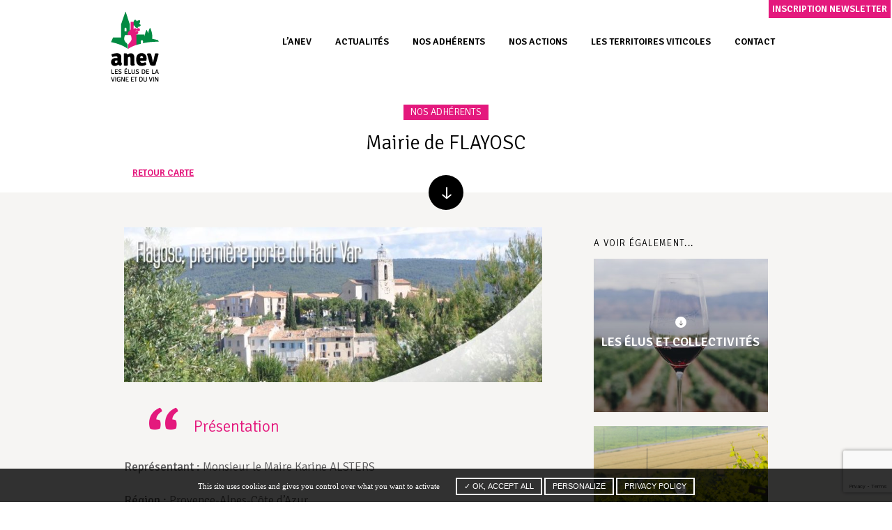

--- FILE ---
content_type: text/html; charset=UTF-8
request_url: https://www.elusduvin.org/adherent/mairie-de-flayosc/
body_size: 13634
content:
<!doctype html>
<html lang="fr-FR">
<head>
	<meta charset="UTF-8">
	<meta name="viewport" content="width=device-width, initial-scale=1">
	<link rel="profile" href="https://gmpg.org/xfn/11">
	
	<link rel="icon" href="https://www.elusduvin.org/wp-content/themes/anev/assets/images/favicon.png">
	<meta name='robots' content='noindex, follow' />
	<style>img:is([sizes="auto" i], [sizes^="auto," i]) { contain-intrinsic-size: 3000px 1500px }</style>
	
	<!-- This site is optimized with the Yoast SEO plugin v26.7 - https://yoast.com/wordpress/plugins/seo/ -->
	<title>Mairie de FLAYOSC - ANEV</title><style id="rocket-critical-css">ul{box-sizing:border-box}.entry-content{counter-reset:footnotes}:root{--wp--preset--font-size--normal:16px;--wp--preset--font-size--huge:42px}a,article,body,div,footer,form,h1,h3,h4,header,html,iframe,img,li,nav,p,section,span,ul{margin:0;padding:0;border:0;font-size:100%;font:inherit;vertical-align:baseline}article,footer,header,nav,section{display:block}body{line-height:1}ul{list-style:none}html{font-family:sans-serif;-ms-text-size-adjust:100%;-webkit-text-size-adjust:100%}body{margin:0}article,footer,header,main,nav,section{display:block}a{background-color:transparent}h1{font-size:2em;margin:.67em 0}img{border:0}input,textarea{font:inherit;margin:0}input[type=submit]{-webkit-appearance:button}input::-moz-focus-inner{border:0;padding:0}input{line-height:normal}textarea{overflow:auto}#colophon:before{content:"";display:block;width:100%;height:100%;position:absolute;top:0;left:0}html *,html :after,html :before{box-sizing:border-box}body{font-family:Signika,sans-serif;font-size:17px;font-weight:300;line-height:1.7em;color:#5a595a}h1,h3,h4{line-height:1.3em;color:#000;font-weight:400;text-align:left}h1{font-size:1.7em;margin:0;font-weight:300;line-height:1.2em}h3{font-size:1.2em;margin:1.5em 0 .8em 0;font-weight:600}h4{font-size:1.1em;margin:1.5em 0 .5em 0;font-weight:700}p{margin:0 0 1.2em 0}a{text-decoration:none;color:#e4197d;opacity:1}.entry-content{text-align:justify}.ctg{display:inline-block;color:#fff;background-color:#e4197d;margin:0 0 .5em 0;text-transform:uppercase;font-size:.82em;padding:1px 10px}img{display:block;max-width:100%;height:auto}.clearfix:after{content:"";display:table;clear:both}.fermer{width:30px;height:30px;background:url(https://www.elusduvin.org/wp-content/themes/anev/assets/images/sprite-icons.png) -30px -229px no-repeat;position:absolute;right:10px;top:10px;z-index:99999;display:none}.int{width:100%;max-width:1000px;margin:0 auto;padding:0 3%}.left{width:65%;float:left}.right{width:27%;float:right}.content-area{padding-top:130px}.contenu-principal{padding:50px 0 0 0}.banniere{text-align:center}.banniere .container-texte .int{position:relative;padding-top:20px;padding-bottom:40px}.banniere .container-texte .int header{display:inline-block;max-width:600px;line-height:1.2em}.banniere .container-texte .int header h1{display:block;margin:.3em 0 .5em 0;text-align:center}.banniere .container-texte .int header .btn-scroll{position:absolute;z-index:10;left:50%;bottom:0;margin:0 0 -25px -25px}.banniere .container-texte .int .btn-retour{position:absolute;bottom:20px;left:5%;z-index:2;line-height:1.2em}.contenu-principal{overflow:hidden}.contenu-principal article .bloc-texte{padding:60px 0}.contenu-principal article .bloc-texte:first-child{padding-top:0}.social{display:block;clear:both}.social .icon-social{display:inline-block;vertical-align:top;width:50px;height:50px;margin:0 5px 5px 5px}.social .icon-social a{display:block;width:100%;height:100%}.social .icon-social.facebook a{background:url(https://www.elusduvin.org/wp-content/themes/anev/assets/images/sprite-icons.png) 0 -341.6666666667px no-repeat;background-size:195.8333333333px auto}.social .icon-social.twitter a{background:url(https://www.elusduvin.org/wp-content/themes/anev/assets/images/sprite-icons.png) 0 -391.6666666667px no-repeat;background-size:195.8333333333px auto}.social .icon-social.linkedin a{background:url(https://www.elusduvin.org/wp-content/themes/anev/assets/images/sprite-icons.png) 0 -441.6666666667px no-repeat;background-size:195.8333333333px auto}.btn{border:0;display:inline-block;padding:10px 30px 10px 30px;background-color:#e4197d;color:#fff;margin:0 2px 5px 0;font-weight:600;line-height:1.3em;font-size:.8em;text-transform:uppercase}.btn-retour{color:#e4197d;text-transform:uppercase;font-size:.78em;font-weight:600;text-decoration:underline}.btn-scroll{display:block;width:50px;height:50px;line-height:50px;background-color:#000;border-radius:50%;text-align:center}.btn-scroll:before{content:"";display:inline-block;vertical-align:middle;width:25px;height:25px;background:url(https://www.elusduvin.org/wp-content/themes/anev/assets/images/sprite-icons.png) -50px -35px no-repeat;background-size:235px auto}#masthead{width:100%;height:130px;line-height:130px;vertical-align:middle;z-index:1001;background-color:#fff;position:fixed}#masthead #inscription-newsletter{position:absolute;top:0;right:0;background-color:#e4197d;padding:3px 5px;display:block;line-height:20px;color:#fff}#masthead #contact-responsive{display:none;float:right;width:25px;height:25px;background:url(https://www.elusduvin.org/wp-content/themes/anev/assets/images/sprite-icons.png) 0 -110px no-repeat;background-size:235px auto;margin-top:28px;margin-right:20px;opacity:.8}#masthead #menu-responsive{display:none;float:right;width:60px;height:60px;text-align:center;line-height:60px;font-size:0;text-indent:-9999px;-webkit-appearance:none;-moz-appearance:none;appearance:none;box-shadow:none;border-radius:none;border:none;position:relative;z-index:10004;margin-top:12px}#masthead #menu-responsive span{display:block;position:absolute;top:28px;left:15px;right:15px;height:2px;background:#000}#masthead #menu-responsive span:after,#masthead #menu-responsive span:before{position:absolute;display:block;left:0;width:100%;height:2px;background-color:#000;content:""}#masthead #menu-responsive span:before{top:-8px}#masthead #menu-responsive span:after{bottom:-8px}#masthead .int{height:100%;padding:0 1%;position:relative}#masthead .int #logo{display:inline-block;vertical-align:middle;height:auto;width:80px;position:relative;z-index:3;line-height:1.3em}#masthead .int #logo img{width:auto}#masthead .int #site-navigation{width:auto;height:100%;float:right}#masthead .int #site-navigation a{color:#000;text-transform:uppercase;font-size:.8em;font-weight:600;display:block;width:100%;height:100%}#masthead .int #site-navigation a.fermer{display:none}#masthead .int #site-navigation .noclic>a{opacity:1}#masthead .int #site-navigation>div{height:100%}#masthead .int #site-navigation>div>ul{width:100%;height:100%}#masthead .int #site-navigation>div>ul>li{display:inline-block;vertical-align:middle;height:100%;position:relative}#masthead .int #site-navigation>div>ul>li>a{display:inline-block;vertical-align:middle;padding:50px 15px;color:#000;line-height:1.2em}#masthead .int #site-navigation>div>ul>li>ul{background-color:#eaeadf;width:300px;position:absolute;top:129px;left:0;padding:0 10px;line-height:1.2em;opacity:0;visibility:hidden}#masthead .int #site-navigation>div>ul>li>ul>li{width:100%;height:auto;border-bottom:1px solid rgba(255,255,255,.8)}#masthead .int #site-navigation>div>ul>li>ul>li:last-child{border-bottom:0}#masthead .int #site-navigation>div>ul>li>ul>li>a{padding:15px 5%}#masthead .int #site-navigation>div>ul>li.item-hidden{display:none}#colophon{display:block;width:100%;background-color:#29292b;line-height:1.5em;color:#fff;position:relative;width:100%}#colophon:before{background:url(https://www.elusduvin.org/wp-content/themes/anev/assets/images/bg10.jpg) top center no-repeat;background-size:cover;opacity:.3}#colophon p{margin-bottom:10px}#colophon #bandeau-partenaires{display:block;width:100%;text-align:center;background-color:#fff;padding:40px 0;position:relative;z-index:1}#colophon #bandeau-partenaires .int{padding:0 1%}#colophon #bandeau-partenaires .int h3{display:inline-block;text-transform:uppercase;font-size:.77em;font-weight:300;letter-spacing:.1em;margin:0 0 2em 0}#colophon #bandeau-partenaires .int .liste-partenaires{display:block}#colophon #bandeau-partenaires .int .liste-partenaires li{display:inline-block;vertical-align:top;height:53px;margin:0 1% 10px 1%}#colophon #bandeau-partenaires .int .liste-partenaires li a{display:block;width:100%;height:100%}#colophon #bandeau-partenaires .int .liste-partenaires li a img{height:100%;width:auto}#colophon #bandeau-partenaires .int .liste-partenaires li img{height:100%;width:auto}#colophon #footer-top{padding:40px 0}#colophon #footer-top .int{position:relative;z-index:1}#colophon #footer-top .int .bloc-footer{float:left;width:40%;max-width:300px;margin:0 5%;color:#fff;font-size:.95em}#colophon #footer-top .int .bloc-footer h4{margin:0 0 .3em 0;font-size:1.25em;font-weight:300;color:#fff}#colophon #footer-top .int .bloc-footer p{margin:0}#colophon #footer-top .int .bloc-footer a{color:#fff}#colophon #footer-top .int .bloc-footer .btn{padding:10px 50px;margin-top:20px;background-color:#fff;color:#000}#colophon #footer-top .int .bloc-footer.bloc-reseaux{float:right;text-align:right}#colophon #footer-top #bloc-footer-newsletter{float:right;max-width:380px;margin:30px 0 0 auto;text-align:center}#colophon #footer-top #bloc-footer-newsletter .title-footer{font-weight:700;font-size:1.2em}#colophon #footer-top #bloc-footer-newsletter .inscription-newsletter{margin-top:20px}#colophon #footer-top #bloc-footer-newsletter .inscription-newsletter form{position:relative}#colophon #footer-top #bloc-footer-newsletter .inscription-newsletter form input{height:45px;border-radius:22px;border:0;padding-left:30px;padding-right:30px}#colophon #footer-top #bloc-footer-newsletter .inscription-newsletter form input.sib-email-area{width:300px;padding-right:60px}#colophon #footer-top #bloc-footer-newsletter .inscription-newsletter form input[type=submit]{background-color:#e4197d;position:absolute;top:0;right:0;color:#fff}#colophon #footer-top #bloc-footer-newsletter .inscription-newsletter .ajout{font-size:.73em;line-height:1.4em;margin-top:1em}.single-adherent .contenu-principal{background-color:#f6f5f3}@media only screen and (max-width:950px){#masthead .int #site-navigation>div>ul>li>a{padding:50px 10px}}@media only screen and (max-width:850px){h1{font-size:1.5em}h3{font-size:1.2em;margin:1.2em 0 .5em 0}h4{font-size:1.05em;margin:1.2em 0 .5em 0}p{margin-bottom:.7em}.contenu-principal{padding:30px 0 0 0}.contenu-principal article .bloc-texte{padding:30px 0}#masthead{height:80px;line-height:80px;box-shadow:0 10px 8px -7px rgba(0,0,0,.2)}#masthead .int #logo{width:53px}#masthead .int #site-navigation{display:none}#masthead .int #menu-responsive{display:block}#masthead .int #contact-responsive{display:block}.content-area{padding-top:80px}#colophon #bandeau-partenaires{padding:20px 0}#colophon #bandeau-partenaires .int .liste-partenaires li{height:50px}#colophon #footer-top{padding:20px 0}}@media only screen and (max-width:750px){.left{width:100%;float:none}.right{width:100%;float:none;padding:20px 0}}@media only screen and (max-width:650px){#colophon #footer-top{text-align:center;padding-bottom:0}#colophon #footer-top .int .bloc-footer{float:none;width:100%;max-width:none;margin:0 0 10px 0}#colophon #footer-top .int .bloc-footer h4{text-align:center;font-size:1.15em}#colophon #footer-top .int .bloc-footer.bloc-reseaux{float:none;text-align:center;padding:0}}</style><link rel="preload" data-rocket-preload as="style" href="https://fonts.googleapis.com/css?family=Signika%3A300%2C400%2C600%2C700&#038;display=swap" /><link rel="stylesheet" href="https://fonts.googleapis.com/css?family=Signika%3A300%2C400%2C600%2C700&#038;display=swap" media="print" onload="this.media='all'" /><noscript><link rel="stylesheet" href="https://fonts.googleapis.com/css?family=Signika%3A300%2C400%2C600%2C700&#038;display=swap" /></noscript>
	<meta property="og:locale" content="fr_FR" />
	<meta property="og:type" content="article" />
	<meta property="og:title" content="Mairie de FLAYOSC - ANEV" />
	<meta property="og:description" content="Présentation Représentant : Monsieur le Maire Karine ALSTERS Région : Provence-Alpes-Côte d&rsquo;Azur Département : Var Population : 4282 habitants Bassin viticole : Sud-Est – Vallée du Rhône Surface viticole : 213 hectares Le village de Flayosc s’élève sur un piton rocheux et s’est construit autour de l’Eglise Saint-Laurent rendue célèbre par son campanile. Flayosc est la porte du Haut-Var. Le village [&hellip;]" />
	<meta property="og:url" content="https://www.elusduvin.org/adherent/mairie-de-flayosc/" />
	<meta property="og:site_name" content="ANEV" />
	<meta property="article:modified_time" content="2022-10-11T13:37:21+00:00" />
	<meta property="og:image" content="https://www.elusduvin.org/wp-content/uploads/2019/05/Mairie-de-FLAYOSC-800x296.jpg" />
	<meta name="twitter:card" content="summary_large_image" />
	<meta name="twitter:label1" content="Durée de lecture estimée" />
	<meta name="twitter:data1" content="1 minute" />
	<script type="application/ld+json" class="yoast-schema-graph">{"@context":"https://schema.org","@graph":[{"@type":"WebPage","@id":"https://www.elusduvin.org/adherent/mairie-de-flayosc/","url":"https://www.elusduvin.org/adherent/mairie-de-flayosc/","name":"Mairie de FLAYOSC - ANEV","isPartOf":{"@id":"https://www.elusduvin.org/#website"},"primaryImageOfPage":{"@id":"https://www.elusduvin.org/adherent/mairie-de-flayosc/#primaryimage"},"image":{"@id":"https://www.elusduvin.org/adherent/mairie-de-flayosc/#primaryimage"},"thumbnailUrl":"https://www.elusduvin.org/wp-content/uploads/2019/05/Mairie-de-FLAYOSC-800x296.jpg","datePublished":"2019-05-23T11:15:33+00:00","dateModified":"2022-10-11T13:37:21+00:00","breadcrumb":{"@id":"https://www.elusduvin.org/adherent/mairie-de-flayosc/#breadcrumb"},"inLanguage":"fr-FR","potentialAction":[{"@type":"ReadAction","target":["https://www.elusduvin.org/adherent/mairie-de-flayosc/"]}]},{"@type":"ImageObject","inLanguage":"fr-FR","@id":"https://www.elusduvin.org/adherent/mairie-de-flayosc/#primaryimage","url":"https://www.elusduvin.org/wp-content/uploads/2019/05/Mairie-de-FLAYOSC.jpg","contentUrl":"https://www.elusduvin.org/wp-content/uploads/2019/05/Mairie-de-FLAYOSC.jpg","width":851,"height":315},{"@type":"BreadcrumbList","@id":"https://www.elusduvin.org/adherent/mairie-de-flayosc/#breadcrumb","itemListElement":[{"@type":"ListItem","position":1,"name":"Accueil","item":"https://www.elusduvin.org/"},{"@type":"ListItem","position":2,"name":"Adhérents","item":"https://www.elusduvin.org/adherent/"},{"@type":"ListItem","position":3,"name":"Mairie de FLAYOSC"}]},{"@type":"WebSite","@id":"https://www.elusduvin.org/#website","url":"https://www.elusduvin.org/","name":"ANEV","description":"Les Élus de la Vigne et du Vin","publisher":{"@id":"https://www.elusduvin.org/#organization"},"potentialAction":[{"@type":"SearchAction","target":{"@type":"EntryPoint","urlTemplate":"https://www.elusduvin.org/?s={search_term_string}"},"query-input":{"@type":"PropertyValueSpecification","valueRequired":true,"valueName":"search_term_string"}}],"inLanguage":"fr-FR"},{"@type":"Organization","@id":"https://www.elusduvin.org/#organization","name":"ANEV","url":"https://www.elusduvin.org/","logo":{"@type":"ImageObject","inLanguage":"fr-FR","@id":"https://www.elusduvin.org/#/schema/logo/image/","url":"https://www.elusduvin.org/wp-content/uploads/2019/06/logo-anev.png","contentUrl":"https://www.elusduvin.org/wp-content/uploads/2019/06/logo-anev.png","width":80,"height":110,"caption":"ANEV"},"image":{"@id":"https://www.elusduvin.org/#/schema/logo/image/"}}]}</script>
	<!-- / Yoast SEO plugin. -->


<link href='https://fonts.gstatic.com' crossorigin rel='preconnect' />
<link rel="alternate" type="application/rss+xml" title="ANEV &raquo; Flux" href="https://www.elusduvin.org/feed/" />
<link rel="alternate" type="application/rss+xml" title="ANEV &raquo; Flux des commentaires" href="https://www.elusduvin.org/comments/feed/" />
<style id='wp-emoji-styles-inline-css' type='text/css'>

	img.wp-smiley, img.emoji {
		display: inline !important;
		border: none !important;
		box-shadow: none !important;
		height: 1em !important;
		width: 1em !important;
		margin: 0 0.07em !important;
		vertical-align: -0.1em !important;
		background: none !important;
		padding: 0 !important;
	}
</style>
<link rel='preload'  href='https://www.elusduvin.org/wp-includes/css/dist/block-library/style.min.css?ver=813d71' data-rocket-async="style" as="style" onload="this.onload=null;this.rel='stylesheet'" onerror="this.removeAttribute('data-rocket-async')"  type='text/css' media='all' />
<style id='classic-theme-styles-inline-css' type='text/css'>
/*! This file is auto-generated */
.wp-block-button__link{color:#fff;background-color:#32373c;border-radius:9999px;box-shadow:none;text-decoration:none;padding:calc(.667em + 2px) calc(1.333em + 2px);font-size:1.125em}.wp-block-file__button{background:#32373c;color:#fff;text-decoration:none}
</style>
<style id='global-styles-inline-css' type='text/css'>
:root{--wp--preset--aspect-ratio--square: 1;--wp--preset--aspect-ratio--4-3: 4/3;--wp--preset--aspect-ratio--3-4: 3/4;--wp--preset--aspect-ratio--3-2: 3/2;--wp--preset--aspect-ratio--2-3: 2/3;--wp--preset--aspect-ratio--16-9: 16/9;--wp--preset--aspect-ratio--9-16: 9/16;--wp--preset--color--black: #000000;--wp--preset--color--cyan-bluish-gray: #abb8c3;--wp--preset--color--white: #ffffff;--wp--preset--color--pale-pink: #f78da7;--wp--preset--color--vivid-red: #cf2e2e;--wp--preset--color--luminous-vivid-orange: #ff6900;--wp--preset--color--luminous-vivid-amber: #fcb900;--wp--preset--color--light-green-cyan: #7bdcb5;--wp--preset--color--vivid-green-cyan: #00d084;--wp--preset--color--pale-cyan-blue: #8ed1fc;--wp--preset--color--vivid-cyan-blue: #0693e3;--wp--preset--color--vivid-purple: #9b51e0;--wp--preset--gradient--vivid-cyan-blue-to-vivid-purple: linear-gradient(135deg,rgba(6,147,227,1) 0%,rgb(155,81,224) 100%);--wp--preset--gradient--light-green-cyan-to-vivid-green-cyan: linear-gradient(135deg,rgb(122,220,180) 0%,rgb(0,208,130) 100%);--wp--preset--gradient--luminous-vivid-amber-to-luminous-vivid-orange: linear-gradient(135deg,rgba(252,185,0,1) 0%,rgba(255,105,0,1) 100%);--wp--preset--gradient--luminous-vivid-orange-to-vivid-red: linear-gradient(135deg,rgba(255,105,0,1) 0%,rgb(207,46,46) 100%);--wp--preset--gradient--very-light-gray-to-cyan-bluish-gray: linear-gradient(135deg,rgb(238,238,238) 0%,rgb(169,184,195) 100%);--wp--preset--gradient--cool-to-warm-spectrum: linear-gradient(135deg,rgb(74,234,220) 0%,rgb(151,120,209) 20%,rgb(207,42,186) 40%,rgb(238,44,130) 60%,rgb(251,105,98) 80%,rgb(254,248,76) 100%);--wp--preset--gradient--blush-light-purple: linear-gradient(135deg,rgb(255,206,236) 0%,rgb(152,150,240) 100%);--wp--preset--gradient--blush-bordeaux: linear-gradient(135deg,rgb(254,205,165) 0%,rgb(254,45,45) 50%,rgb(107,0,62) 100%);--wp--preset--gradient--luminous-dusk: linear-gradient(135deg,rgb(255,203,112) 0%,rgb(199,81,192) 50%,rgb(65,88,208) 100%);--wp--preset--gradient--pale-ocean: linear-gradient(135deg,rgb(255,245,203) 0%,rgb(182,227,212) 50%,rgb(51,167,181) 100%);--wp--preset--gradient--electric-grass: linear-gradient(135deg,rgb(202,248,128) 0%,rgb(113,206,126) 100%);--wp--preset--gradient--midnight: linear-gradient(135deg,rgb(2,3,129) 0%,rgb(40,116,252) 100%);--wp--preset--font-size--small: 13px;--wp--preset--font-size--medium: 20px;--wp--preset--font-size--large: 36px;--wp--preset--font-size--x-large: 42px;--wp--preset--spacing--20: 0.44rem;--wp--preset--spacing--30: 0.67rem;--wp--preset--spacing--40: 1rem;--wp--preset--spacing--50: 1.5rem;--wp--preset--spacing--60: 2.25rem;--wp--preset--spacing--70: 3.38rem;--wp--preset--spacing--80: 5.06rem;--wp--preset--shadow--natural: 6px 6px 9px rgba(0, 0, 0, 0.2);--wp--preset--shadow--deep: 12px 12px 50px rgba(0, 0, 0, 0.4);--wp--preset--shadow--sharp: 6px 6px 0px rgba(0, 0, 0, 0.2);--wp--preset--shadow--outlined: 6px 6px 0px -3px rgba(255, 255, 255, 1), 6px 6px rgba(0, 0, 0, 1);--wp--preset--shadow--crisp: 6px 6px 0px rgba(0, 0, 0, 1);}:where(.is-layout-flex){gap: 0.5em;}:where(.is-layout-grid){gap: 0.5em;}body .is-layout-flex{display: flex;}.is-layout-flex{flex-wrap: wrap;align-items: center;}.is-layout-flex > :is(*, div){margin: 0;}body .is-layout-grid{display: grid;}.is-layout-grid > :is(*, div){margin: 0;}:where(.wp-block-columns.is-layout-flex){gap: 2em;}:where(.wp-block-columns.is-layout-grid){gap: 2em;}:where(.wp-block-post-template.is-layout-flex){gap: 1.25em;}:where(.wp-block-post-template.is-layout-grid){gap: 1.25em;}.has-black-color{color: var(--wp--preset--color--black) !important;}.has-cyan-bluish-gray-color{color: var(--wp--preset--color--cyan-bluish-gray) !important;}.has-white-color{color: var(--wp--preset--color--white) !important;}.has-pale-pink-color{color: var(--wp--preset--color--pale-pink) !important;}.has-vivid-red-color{color: var(--wp--preset--color--vivid-red) !important;}.has-luminous-vivid-orange-color{color: var(--wp--preset--color--luminous-vivid-orange) !important;}.has-luminous-vivid-amber-color{color: var(--wp--preset--color--luminous-vivid-amber) !important;}.has-light-green-cyan-color{color: var(--wp--preset--color--light-green-cyan) !important;}.has-vivid-green-cyan-color{color: var(--wp--preset--color--vivid-green-cyan) !important;}.has-pale-cyan-blue-color{color: var(--wp--preset--color--pale-cyan-blue) !important;}.has-vivid-cyan-blue-color{color: var(--wp--preset--color--vivid-cyan-blue) !important;}.has-vivid-purple-color{color: var(--wp--preset--color--vivid-purple) !important;}.has-black-background-color{background-color: var(--wp--preset--color--black) !important;}.has-cyan-bluish-gray-background-color{background-color: var(--wp--preset--color--cyan-bluish-gray) !important;}.has-white-background-color{background-color: var(--wp--preset--color--white) !important;}.has-pale-pink-background-color{background-color: var(--wp--preset--color--pale-pink) !important;}.has-vivid-red-background-color{background-color: var(--wp--preset--color--vivid-red) !important;}.has-luminous-vivid-orange-background-color{background-color: var(--wp--preset--color--luminous-vivid-orange) !important;}.has-luminous-vivid-amber-background-color{background-color: var(--wp--preset--color--luminous-vivid-amber) !important;}.has-light-green-cyan-background-color{background-color: var(--wp--preset--color--light-green-cyan) !important;}.has-vivid-green-cyan-background-color{background-color: var(--wp--preset--color--vivid-green-cyan) !important;}.has-pale-cyan-blue-background-color{background-color: var(--wp--preset--color--pale-cyan-blue) !important;}.has-vivid-cyan-blue-background-color{background-color: var(--wp--preset--color--vivid-cyan-blue) !important;}.has-vivid-purple-background-color{background-color: var(--wp--preset--color--vivid-purple) !important;}.has-black-border-color{border-color: var(--wp--preset--color--black) !important;}.has-cyan-bluish-gray-border-color{border-color: var(--wp--preset--color--cyan-bluish-gray) !important;}.has-white-border-color{border-color: var(--wp--preset--color--white) !important;}.has-pale-pink-border-color{border-color: var(--wp--preset--color--pale-pink) !important;}.has-vivid-red-border-color{border-color: var(--wp--preset--color--vivid-red) !important;}.has-luminous-vivid-orange-border-color{border-color: var(--wp--preset--color--luminous-vivid-orange) !important;}.has-luminous-vivid-amber-border-color{border-color: var(--wp--preset--color--luminous-vivid-amber) !important;}.has-light-green-cyan-border-color{border-color: var(--wp--preset--color--light-green-cyan) !important;}.has-vivid-green-cyan-border-color{border-color: var(--wp--preset--color--vivid-green-cyan) !important;}.has-pale-cyan-blue-border-color{border-color: var(--wp--preset--color--pale-cyan-blue) !important;}.has-vivid-cyan-blue-border-color{border-color: var(--wp--preset--color--vivid-cyan-blue) !important;}.has-vivid-purple-border-color{border-color: var(--wp--preset--color--vivid-purple) !important;}.has-vivid-cyan-blue-to-vivid-purple-gradient-background{background: var(--wp--preset--gradient--vivid-cyan-blue-to-vivid-purple) !important;}.has-light-green-cyan-to-vivid-green-cyan-gradient-background{background: var(--wp--preset--gradient--light-green-cyan-to-vivid-green-cyan) !important;}.has-luminous-vivid-amber-to-luminous-vivid-orange-gradient-background{background: var(--wp--preset--gradient--luminous-vivid-amber-to-luminous-vivid-orange) !important;}.has-luminous-vivid-orange-to-vivid-red-gradient-background{background: var(--wp--preset--gradient--luminous-vivid-orange-to-vivid-red) !important;}.has-very-light-gray-to-cyan-bluish-gray-gradient-background{background: var(--wp--preset--gradient--very-light-gray-to-cyan-bluish-gray) !important;}.has-cool-to-warm-spectrum-gradient-background{background: var(--wp--preset--gradient--cool-to-warm-spectrum) !important;}.has-blush-light-purple-gradient-background{background: var(--wp--preset--gradient--blush-light-purple) !important;}.has-blush-bordeaux-gradient-background{background: var(--wp--preset--gradient--blush-bordeaux) !important;}.has-luminous-dusk-gradient-background{background: var(--wp--preset--gradient--luminous-dusk) !important;}.has-pale-ocean-gradient-background{background: var(--wp--preset--gradient--pale-ocean) !important;}.has-electric-grass-gradient-background{background: var(--wp--preset--gradient--electric-grass) !important;}.has-midnight-gradient-background{background: var(--wp--preset--gradient--midnight) !important;}.has-small-font-size{font-size: var(--wp--preset--font-size--small) !important;}.has-medium-font-size{font-size: var(--wp--preset--font-size--medium) !important;}.has-large-font-size{font-size: var(--wp--preset--font-size--large) !important;}.has-x-large-font-size{font-size: var(--wp--preset--font-size--x-large) !important;}
:where(.wp-block-post-template.is-layout-flex){gap: 1.25em;}:where(.wp-block-post-template.is-layout-grid){gap: 1.25em;}
:where(.wp-block-columns.is-layout-flex){gap: 2em;}:where(.wp-block-columns.is-layout-grid){gap: 2em;}
:root :where(.wp-block-pullquote){font-size: 1.5em;line-height: 1.6;}
</style>
<link data-minify="1" rel='preload'  href='https://www.elusduvin.org/wp-content/cache/min/1/wp-content/themes/anev/style.css?ver=1749561849' data-rocket-async="style" as="style" onload="this.onload=null;this.rel='stylesheet'" onerror="this.removeAttribute('data-rocket-async')"  type='text/css' media='all' />
<link data-minify="1" rel='preload'  href='https://www.elusduvin.org/wp-content/cache/min/1/wp-content/plugins/mailin/css/mailin-front.css?ver=1749561849' data-rocket-async="style" as="style" onload="this.onload=null;this.rel='stylesheet'" onerror="this.removeAttribute('data-rocket-async')"  type='text/css' media='all' />
<script type="text/javascript" src="https://www.elusduvin.org/tarteaucitron/tarteaucitron.js?ver=813d71" id="tarteaucitron-js"></script>
<script type="text/javascript" src="https://www.elusduvin.org/wp-includes/js/jquery/jquery.min.js?ver=3.7.1" id="jquery-core-js"></script>
<script type="text/javascript" src="https://www.elusduvin.org/wp-includes/js/jquery/jquery-migrate.min.js?ver=3.4.1" id="jquery-migrate-js"></script>
<script type="text/javascript" id="sib-front-js-js-extra">
/* <![CDATA[ */
var sibErrMsg = {"invalidMail":"Veuillez entrer une adresse e-mail valide.","requiredField":"Veuillez compl\u00e9ter les champs obligatoires.","invalidDateFormat":"Veuillez entrer une date valide.","invalidSMSFormat":"Veuillez entrer une num\u00e9ro de t\u00e9l\u00e9phone valide."};
var ajax_sib_front_object = {"ajax_url":"https:\/\/www.elusduvin.org\/wp-admin\/admin-ajax.php","ajax_nonce":"0e370ad3fa","flag_url":"https:\/\/www.elusduvin.org\/wp-content\/plugins\/mailin\/img\/flags\/"};
/* ]]> */
</script>
<script data-minify="1" type="text/javascript" src="https://www.elusduvin.org/wp-content/cache/min/1/wp-content/plugins/mailin/js/mailin-front.js?ver=1749561849" id="sib-front-js-js"></script>
<link rel="https://api.w.org/" href="https://www.elusduvin.org/wp-json/" /><link rel="alternate" title="JSON" type="application/json" href="https://www.elusduvin.org/wp-json/wp/v2/adherent/287" />
<link rel='shortlink' href='https://www.elusduvin.org/?p=287' />
<link rel="alternate" title="oEmbed (JSON)" type="application/json+oembed" href="https://www.elusduvin.org/wp-json/oembed/1.0/embed?url=https%3A%2F%2Fwww.elusduvin.org%2Fadherent%2Fmairie-de-flayosc%2F" />
<link rel="alternate" title="oEmbed (XML)" type="text/xml+oembed" href="https://www.elusduvin.org/wp-json/oembed/1.0/embed?url=https%3A%2F%2Fwww.elusduvin.org%2Fadherent%2Fmairie-de-flayosc%2F&#038;format=xml" />
<script type="text/javascript">
	tarteaucitron.init({
		"privacyUrl": "/politique-de-confidentialite",
		"hashtag": "#tarteaucitron",
		"highPrivacy": true,
		"orientation": "bottom",
		"adblocker": false,
		"showAlertSmall": true,
		"cookieslist": true,
		"removeCredit": true,
		"AcceptAllCta" : true,
	  "highPrivacy": true,
	});
</script><style type="text/css">.recentcomments a{display:inline !important;padding:0 !important;margin:0 !important;}</style><noscript><style id="rocket-lazyload-nojs-css">.rll-youtube-player, [data-lazy-src]{display:none !important;}</style></noscript><script>
/*! loadCSS rel=preload polyfill. [c]2017 Filament Group, Inc. MIT License */
(function(w){"use strict";if(!w.loadCSS){w.loadCSS=function(){}}
var rp=loadCSS.relpreload={};rp.support=(function(){var ret;try{ret=w.document.createElement("link").relList.supports("preload")}catch(e){ret=!1}
return function(){return ret}})();rp.bindMediaToggle=function(link){var finalMedia=link.media||"all";function enableStylesheet(){link.media=finalMedia}
if(link.addEventListener){link.addEventListener("load",enableStylesheet)}else if(link.attachEvent){link.attachEvent("onload",enableStylesheet)}
setTimeout(function(){link.rel="stylesheet";link.media="only x"});setTimeout(enableStylesheet,3000)};rp.poly=function(){if(rp.support()){return}
var links=w.document.getElementsByTagName("link");for(var i=0;i<links.length;i++){var link=links[i];if(link.rel==="preload"&&link.getAttribute("as")==="style"&&!link.getAttribute("data-loadcss")){link.setAttribute("data-loadcss",!0);rp.bindMediaToggle(link)}}};if(!rp.support()){rp.poly();var run=w.setInterval(rp.poly,500);if(w.addEventListener){w.addEventListener("load",function(){rp.poly();w.clearInterval(run)})}else if(w.attachEvent){w.attachEvent("onload",function(){rp.poly();w.clearInterval(run)})}}
if(typeof exports!=="undefined"){exports.loadCSS=loadCSS}
else{w.loadCSS=loadCSS}}(typeof global!=="undefined"?global:this))
</script><meta name="generator" content="WP Rocket 3.18.3" data-wpr-features="wpr_minify_js wpr_async_css wpr_lazyload_images wpr_lazyload_iframes wpr_image_dimensions wpr_minify_css wpr_desktop" /></head>
<script>
	document.getElementsByTagName('html')[0].className += ' js';
</script>

<body class="wp-singular adherent-template-default single single-adherent postid-287 wp-theme-anev">
<div data-rocket-location-hash="54257ff4dc2eb7aae68fa23eb5f11e06" id="page" class="site">
	<header data-rocket-location-hash="4f3133dbc0a9b096a62a22861a2067bd" id="masthead" class="site-header clearfix ">
		<div data-rocket-location-hash="039280ed159db45111b4dbd2ee6635e6" class="int clearfix">
			<a id="logo" href="https://www.elusduvin.org/" title="ANEV" rel="home">
				<img width="80" height="110" class="logo" src="data:image/svg+xml,%3Csvg%20xmlns='http://www.w3.org/2000/svg'%20viewBox='0%200%2080%20110'%3E%3C/svg%3E" alt="ANEV, Les élus de la vigne et du vin" data-lazy-src="https://www.elusduvin.org/wp-content/themes/anev/assets/images/logo-anev.png" /><noscript><img width="80" height="110" class="logo" src="https://www.elusduvin.org/wp-content/themes/anev/assets/images/logo-anev.png" alt="ANEV, Les élus de la vigne et du vin" /></noscript>
			</a>
			<nav id="site-navigation" class="main-navigation">
				<a href="#" id="fermer-menu" class="fermer" title="Fermer le menu"></a>
				<div class="menu-menu-principal-container"><ul id="primary-menu" class="menu"><li id="menu-item-34" class="item-hidden menu-item menu-item-type-post_type menu-item-object-page menu-item-home menu-item-34"><a href="https://www.elusduvin.org/">Accueil</a></li>
<li id="menu-item-48" class="noclic menu-item menu-item-type-custom menu-item-object-custom menu-item-has-children menu-item-48"><a href="#">L&rsquo;ANEV</a>
<ul class="sub-menu">
	<li id="menu-item-47" class="menu-item menu-item-type-post_type menu-item-object-page menu-item-47"><a href="https://www.elusduvin.org/qui-sommes-nous/">Qui sommes-nous ?</a></li>
	<li id="menu-item-44" class="menu-item menu-item-type-post_type menu-item-object-page menu-item-44"><a href="https://www.elusduvin.org/objectifs-et-missions/">Objectifs et missions</a></li>
	<li id="menu-item-45" class="menu-item menu-item-type-post_type menu-item-object-page menu-item-45"><a href="https://www.elusduvin.org/organigramme/">Organigramme</a></li>
	<li id="menu-item-36" class="menu-item menu-item-type-post_type menu-item-object-page menu-item-36"><a href="https://www.elusduvin.org/comment-adherer/">Comment adhérer ?</a></li>
</ul>
</li>
<li id="menu-item-836" class="menu-item menu-item-type-taxonomy menu-item-object-category menu-item-836"><a href="https://www.elusduvin.org/actualites/">Actualités</a></li>
<li id="menu-item-43" class="menu-item menu-item-type-post_type menu-item-object-page menu-item-43"><a href="https://www.elusduvin.org/nos-adherents/">Nos adhérents</a></li>
<li id="menu-item-91" class="menu-item menu-item-type-custom menu-item-object-custom menu-item-has-children menu-item-91"><a href="#">Nos actions</a>
<ul class="sub-menu">
	<li id="menu-item-1264" class="menu-item menu-item-type-post_type menu-item-object-actiontype menu-item-1264"><a href="https://www.elusduvin.org/actiontype/prix-national-preservation-patrimoine-viticole/">Prix national de la Préservation du Patrimoine Viticole (PPPV)</a></li>
	<li id="menu-item-248282" class="menu-item menu-item-type-post_type menu-item-object-actiontype menu-item-248282"><a href="https://www.elusduvin.org/actiontype/colloque-annuel-anev/">Le colloque annuel de l’ANEV</a></li>
	<li id="menu-item-257019" class="menu-item menu-item-type-post_type menu-item-object-actiontype menu-item-257019"><a href="https://www.elusduvin.org/actiontype/rapport-activite-2024/">Rapport d’activité 2024 : une année de mobilisation au service des territoires viticoles</a></li>
</ul>
</li>
<li id="menu-item-52" class="noclic menu-item menu-item-type-custom menu-item-object-custom menu-item-has-children menu-item-52"><a href="#">Les territoires viticoles</a>
<ul class="sub-menu">
	<li id="menu-item-106" class="menu-item menu-item-type-post_type menu-item-object-territoire menu-item-106"><a href="https://www.elusduvin.org/territoire/la-vigne-et-le-vin/">La Vigne et le Vin</a></li>
	<li id="menu-item-105" class="menu-item menu-item-type-post_type menu-item-object-territoire menu-item-105"><a href="https://www.elusduvin.org/territoire/les-territoires/">Les Territoires</a></li>
	<li id="menu-item-104" class="menu-item menu-item-type-post_type menu-item-object-territoire menu-item-104"><a href="https://www.elusduvin.org/territoire/les-elus-et-collectivites/">Les Élus et Collectivités</a></li>
</ul>
</li>
<li id="menu-item-37" class="menu-item menu-item-type-post_type menu-item-object-page menu-item-37"><a href="https://www.elusduvin.org/contact/">Contact</a></li>
</ul></div>			</nav><!-- #site-navigation -->
			<a class="c-hamburger c-hamburger--htx" href="#search" id="menu-responsive" role="button" aria-controls="#site-navigation" aria-expanded="false"><span>Accéder au menu</span></a>
			<a id="contact-responsive" href="https://www.elusduvin.org/contact/" title="Contacter l'ANEV"></a>
		</div>
		<a id="inscription-newsletter" class="action-scroll btn" href="#colophon" title="Inscription à la newsletter">Inscription newsletter</a>
	</header><!-- #masthead -->

	<div data-rocket-location-hash="9aeef69b3a30307314ed240f74205056" id="content" class="site-content">

	<div data-rocket-location-hash="64f7c5467fb6e41f17a67f586c8985c0" id="primary" class="content-area single-adherent">
		<main id="main" class="site-main">
						<section class="banniere clearfix">
				<div class="container-texte">
					<div class="int">
						<header class="entry-header">
							<p class="ctg">Nos adhérents</p>
							<h1 class="entry-title">Mairie de FLAYOSC</h1>
							<a href="#contenu-principal" class="btn-scroll" title="en savoir plus"></a>
							<a href="https://www.elusduvin.org/nos-adherents/" class="btn-retour" title="retour">retour carte</a>
						</header>
					</div>
				</div>
			</section>
			<section id="contenu-principal" class="contenu-principal clearfix">
				<div class="int clearfix">
					<div class="left">
						<article id="post-287" class="post-287 adherent type-adherent status-publish hentry">
							<div class="bloc-texte entry-content">
								<p><img fetchpriority="high" decoding="async" class="alignnone wp-image-1156 size-large" src="data:image/svg+xml,%3Csvg%20xmlns='http://www.w3.org/2000/svg'%20viewBox='0%200%20800%20296'%3E%3C/svg%3E" alt="" width="800" height="296" data-lazy-srcset="https://www.elusduvin.org/wp-content/uploads/2019/05/Mairie-de-FLAYOSC-800x296.jpg 800w, https://www.elusduvin.org/wp-content/uploads/2019/05/Mairie-de-FLAYOSC-300x111.jpg 300w, https://www.elusduvin.org/wp-content/uploads/2019/05/Mairie-de-FLAYOSC-768x284.jpg 768w, https://www.elusduvin.org/wp-content/uploads/2019/05/Mairie-de-FLAYOSC.jpg 851w" data-lazy-sizes="(max-width: 800px) 100vw, 800px" data-lazy-src="https://www.elusduvin.org/wp-content/uploads/2019/05/Mairie-de-FLAYOSC-800x296.jpg" /><noscript><img fetchpriority="high" decoding="async" class="alignnone wp-image-1156 size-large" src="https://www.elusduvin.org/wp-content/uploads/2019/05/Mairie-de-FLAYOSC-800x296.jpg" alt="" width="800" height="296" srcset="https://www.elusduvin.org/wp-content/uploads/2019/05/Mairie-de-FLAYOSC-800x296.jpg 800w, https://www.elusduvin.org/wp-content/uploads/2019/05/Mairie-de-FLAYOSC-300x111.jpg 300w, https://www.elusduvin.org/wp-content/uploads/2019/05/Mairie-de-FLAYOSC-768x284.jpg 768w, https://www.elusduvin.org/wp-content/uploads/2019/05/Mairie-de-FLAYOSC.jpg 851w" sizes="(max-width: 800px) 100vw, 800px" /></noscript></p>
<blockquote><p>Présentation</p></blockquote>
<p><strong>Représentant</strong><strong> :</strong> Monsieur le Maire Karine ALSTERS</p>
<p><strong>Région</strong><strong> :</strong> Provence-Alpes-Côte d&rsquo;Azur</p>
<p><strong>Département</strong><strong> :</strong> Var</p>
<p><strong>Population</strong><strong> :</strong> 4282 habitants</p>
<p><strong>Bassin viticole</strong><strong> :</strong> Sud-Est – Vallée du Rhône</p>
<p><strong>Surface viticole</strong><strong> :</strong> 213 hectares</p>
<p>Le village de Flayosc s’élève sur un piton rocheux et s’est construit autour de l’Eglise Saint-Laurent rendue célèbre par son campanile.</p>
<p>Flayosc est la porte du Haut-Var. Le village est en effet situé sur la route du fameux lac de Sainte-Croix, à mi-chemin entre la mer et les gorges du Verdon.</p>
<p>A Flayosc même, vous trouverez des vestiges de différentes périodes historiques. Ce qui fait le charme de cette commune, ce sont ses nombreuses fontaines parsemées dans le village, ainsi que ses lavoirs à l’image du lavoir couvert du XIXème siècle à l’entrée du village, et son canal d’irrigation qui le traverse.</p>
<p>On y produit notamment de l’AOC Côtes de Provence.</p>
<blockquote><p>Liens utiles</p></blockquote>
<p><a href="https://www.flayosc.fr/">Mairie de Flayosc</a></p>
							</div><!-- .entry-content -->
						</article><!-- #post-287 -->
					</div>
					<div class="right">
																	<h3>A voir également...</h3>
								<article class="bloc-lien ">
					<a href="https://www.elusduvin.org/territoire/les-elus-et-collectivites/" title="accéder à la page">
						<div data-bg="https://www.elusduvin.org/wp-content/uploads/2019/04/bg11-450x320.jpg" class="container-img rocket-lazyload"  style="">
						</div>
						<div class="container-texte">
							<h4><span class="icon"></span>Les Élus et Collectivités</h4>
						</div>
					</a>
				</article>
														<article class="bloc-lien ">
					<a href="https://www.elusduvin.org/territoire/les-territoires/" title="accéder à la page">
						<div data-bg="https://www.elusduvin.org/wp-content/uploads/2019/04/bg13.jpg" class="container-img rocket-lazyload"  style="">
						</div>
						<div class="container-texte">
							<h4><span class="icon"></span>Les Territoires</h4>
						</div>
					</a>
				</article>
																													</div>
				</div>
			</section>

		
		</main><!-- #main -->
	</div><!-- #primary -->


	</div><!-- #content -->

	<footer id="colophon" class="site-footer" role="contentinfo">
				<div id="bandeau-partenaires">
			<div class="int">
				<h3>Nos partenaires</h3>
				<ul class="liste-partenaires">
												<li><a href="https://recevineurope.eu/" title="Accéder au site de : Recevin" target="_blank"><img width="730" height="425" src="data:image/svg+xml,%3Csvg%20xmlns='http://www.w3.org/2000/svg'%20viewBox='0%200%20730%20425'%3E%3C/svg%3E" alt="Recevin" data-lazy-src="https://www.elusduvin.org/wp-content/uploads/2025/09/logo-recevin.jpg" /><noscript><img width="730" height="425" src="https://www.elusduvin.org/wp-content/uploads/2025/09/logo-recevin.jpg" alt="Recevin" /></noscript></a></li>
														<li><a href="https://www.masterdroitduvinbordeaux.org/" title="Accéder au site de : Master Droit de la Vigne et du Vin de Bordeaux" target="_blank"><img width="500" height="500" src="data:image/svg+xml,%3Csvg%20xmlns='http://www.w3.org/2000/svg'%20viewBox='0%200%20500%20500'%3E%3C/svg%3E" alt="Master Droit de la Vigne et du Vin de Bordeaux" data-lazy-src="https://www.elusduvin.org/wp-content/uploads/2025/01/Logo-Master-DVV.jpg" /><noscript><img width="500" height="500" src="https://www.elusduvin.org/wp-content/uploads/2025/01/Logo-Master-DVV.jpg" alt="Master Droit de la Vigne et du Vin de Bordeaux" /></noscript></a></li>
														<li><a href="https://www.champagne-patrimoinemondial.org/" title="Accéder au site de : Mission Coteaux, Maisons et Caves de Champagne" target="_blank"><img width="955" height="254" src="data:image/svg+xml,%3Csvg%20xmlns='http://www.w3.org/2000/svg'%20viewBox='0%200%20955%20254'%3E%3C/svg%3E" alt="Mission Coteaux, Maisons et Caves de Champagne" data-lazy-src="https://www.elusduvin.org/wp-content/uploads/2024/09/logo-1.png" /><noscript><img width="955" height="254" src="https://www.elusduvin.org/wp-content/uploads/2024/09/logo-1.png" alt="Mission Coteaux, Maisons et Caves de Champagne" /></noscript></a></li>
														<li><img width="1200" height="338" src="data:image/svg+xml,%3Csvg%20xmlns='http://www.w3.org/2000/svg'%20viewBox='0%200%201200%20338'%3E%3C/svg%3E" alt="Conseil Supérieur de l&rsquo;Œnotourisme" data-lazy-src="https://www.elusduvin.org/wp-content/uploads/2024/08/conseilsuperieuroenotourisme2.png" /><noscript><img width="1200" height="338" src="https://www.elusduvin.org/wp-content/uploads/2024/08/conseilsuperieuroenotourisme2.png" alt="Conseil Supérieur de l&rsquo;Œnotourisme" /></noscript></li>
														<li><a href="https://www.itervitis.fr/" title="Accéder au site de : Iter Vitis France" target="_blank"><img width="1035" height="269" src="data:image/svg+xml,%3Csvg%20xmlns='http://www.w3.org/2000/svg'%20viewBox='0%200%201035%20269'%3E%3C/svg%3E" alt="Iter Vitis France" data-lazy-src="https://www.elusduvin.org/wp-content/uploads/2023/02/Logo-Iter-Vitis.png" /><noscript><img width="1035" height="269" src="https://www.elusduvin.org/wp-content/uploads/2023/02/Logo-Iter-Vitis.png" alt="Iter Vitis France" /></noscript></a></li>
														<li><a href="https://www.vinexposium.com/wineparis-vinexpo/" title="Accéder au site de : Vinexposium &#8211; Wine Paris &#038; Vinexpo Paris" target="_blank"><img width="1050" height="305" src="data:image/svg+xml,%3Csvg%20xmlns='http://www.w3.org/2000/svg'%20viewBox='0%200%201050%20305'%3E%3C/svg%3E" alt="Vinexposium &#8211; Wine Paris &#038; Vinexpo Paris" data-lazy-src="https://www.elusduvin.org/wp-content/uploads/2022/02/VinexposiumLogo_1-ligne_Logonoir_Fondblanc.jpg" /><noscript><img width="1050" height="305" src="https://www.elusduvin.org/wp-content/uploads/2022/02/VinexposiumLogo_1-ligne_Logonoir_Fondblanc.jpg" alt="Vinexposium &#8211; Wine Paris &#038; Vinexpo Paris" /></noscript></a></li>
														<li><a href="https://www.viteff.com/" title="Accéder au site de : VITeff" target="_blank"><img width="758" height="693" src="data:image/svg+xml,%3Csvg%20xmlns='http://www.w3.org/2000/svg'%20viewBox='0%200%20758%20693'%3E%3C/svg%3E" alt="VITeff" data-lazy-src="https://www.elusduvin.org/wp-content/uploads/2021/06/LOGO-VITEFF-blanc.png" /><noscript><img width="758" height="693" src="https://www.elusduvin.org/wp-content/uploads/2021/06/LOGO-VITEFF-blanc.png" alt="VITeff" /></noscript></a></li>
														<li><a href="https://www.adelphe.fr/" title="Accéder au site de : adelphe" target="_blank"><img width="296" height="160" src="data:image/svg+xml,%3Csvg%20xmlns='http://www.w3.org/2000/svg'%20viewBox='0%200%20296%20160'%3E%3C/svg%3E" alt="adelphe" data-lazy-src="https://www.elusduvin.org/wp-content/uploads/2019/04/logo-adelphe2.jpg" /><noscript><img width="296" height="160" src="https://www.elusduvin.org/wp-content/uploads/2019/04/logo-adelphe2.jpg" alt="adelphe" /></noscript></a></li>
														<li><a href="http://www.oenovideo.com/" title="Accéder au site de : Oenovideo" target="_blank"><img width="2313" height="1228" src="data:image/svg+xml,%3Csvg%20xmlns='http://www.w3.org/2000/svg'%20viewBox='0%200%202313%201228'%3E%3C/svg%3E" alt="Oenovideo" data-lazy-src="https://www.elusduvin.org/wp-content/uploads/2019/06/Logo-Festival-Oenovideo.jpg" /><noscript><img width="2313" height="1228" src="https://www.elusduvin.org/wp-content/uploads/2019/06/Logo-Festival-Oenovideo.jpg" alt="Oenovideo" /></noscript></a></li>
														<li><a href="https://www.mondial-vins-blancs.com/" title="Accéder au site de : Mondial des Vins Blancs" target="_blank"><img width="1936" height="438" src="data:image/svg+xml,%3Csvg%20xmlns='http://www.w3.org/2000/svg'%20viewBox='0%200%201936%20438'%3E%3C/svg%3E" alt="Mondial des Vins Blancs" data-lazy-src="https://www.elusduvin.org/wp-content/uploads/2021/07/Logo-Strasbourg-V2-1.png" /><noscript><img width="1936" height="438" src="https://www.elusduvin.org/wp-content/uploads/2021/07/Logo-Strasbourg-V2-1.png" alt="Mondial des Vins Blancs" /></noscript></a></li>
											</ul>
			</div>
		</div>
				
		<div id="footer-top">
			<div class="int clearfix">
				<div class="bloc-footer">
										<h4>Association Nationale des Elus de la Vigne et du Vin</h4>
					<div><p>13 bis avenue de la Motte-Picquet<br />
75007 Paris</p>
</div>
					07 62 65 69 47<br />
					<a href="https://www.elusduvin.org/contact/" class="btn" title="accéder au formulaire de contact">contact</a>
				</div>
				<div class="bloc-footer bloc-reseaux">
					<div class="footer-social"><div class="int"><ul id="container-social" class="social">        <li class="icon-social facebook"><a href="https://www.facebook.com/elusduvin.anev/" title="accéder à notre page Facebook" target="_blank"></a></li>
            <li class="icon-social twitter"><a href="https://twitter.com/elusduvin?lang=fr" title="accéder à notre page Twitter" target="_blank"></a></li>
            <li class="icon-social linkedin"><a href="https://www.linkedin.com/company/elusduvin" title="accéder à notre page LinkedIn" target="_blank"></a></li>
      </ul></div></div>				</div>
				<div id="bloc-footer-newsletter" class="bloc-footer">
					<p class="title-footer">Abonnez-vous à notre newsletter et recevez toutes nos actualités !</p>
					<div class="inscription-newsletter">
						
			<form id="sib_signup_form_1" method="post" class="sib_signup_form">
				<div class="sib_loader" style="display:none;"><img width="20" height="20"
						 src="data:image/svg+xml,%3Csvg%20xmlns='http://www.w3.org/2000/svg'%20viewBox='0%200%2020%2020'%3E%3C/svg%3E" alt="loader" data-lazy-src="https://www.elusduvin.org/wp-includes/images/spinner.gif"><noscript><img width="20" height="20"
							src="https://www.elusduvin.org/wp-includes/images/spinner.gif" alt="loader"></noscript></div>
				<input type="hidden" name="sib_form_action" value="subscribe_form_submit">
				<input type="hidden" name="sib_form_id" value="1">
                <input type="hidden" name="sib_form_alert_notice" value="Merci de compléter le champ">
                <input type="hidden" name="sib_form_invalid_email_notice" value="Votre adresse email n&#039;est pas valide.">
                <input type="hidden" name="sib_security" value="0e370ad3fa">
				<div class="sib_signup_box_inside_1">
					<div style="/*display:none*/" class="sib_msg_disp">
					</div>
                    					<input type="email" class="sib-email-area" name="email" required="required" placeholder="* email">
<input type="submit" class="sib-default-btn" value="S'inscrire">				</div>
			</form>
			<style>
				form#sib_signup_form_1 p.sib-alert-message {
    padding: 6px 12px;
    margin-bottom: 20px;
    border: 1px solid transparent;
    border-radius: 4px;
    -webkit-box-sizing: border-box;
    -moz-box-sizing: border-box;
    box-sizing: border-box;
}
form#sib_signup_form_1 p.sib-alert-message-error {
    background-color: #f2dede;
    border-color: #ebccd1;
    color: #a94442;
}
form#sib_signup_form_1 p.sib-alert-message-success {
    background-color: #dff0d8;
    border-color: #d6e9c6;
    color: #3c763d;
}
form#sib_signup_form_1 p.sib-alert-message-warning {
    background-color: #fcf8e3;
    border-color: #faebcc;
    color: #8a6d3b;
}
			</style>
									<div class="ajout">
							<p>En renseignant votre adresse email, vous acceptez de recevoir nos actualités par courrier électronique et vous prenez connaissance de <a href="https://www.elusduvin.org/politique-de-confidentialite-et-cookies/">notre politique de confidentialité</a>. Si vous souhaitez vous désinscrire, vous pourrez cliquer sur le lien en bas de notre newsletter.</p>
						</div>
					</div>
				</div>
			</div>
		</div>
		<div id="footer-bottom">
			<div class="int">
				<nav id="infos-pratiques">
					 <div class="menu-infos-pratiques-container"><ul id="menu-infos-pratiques" class="menu"><li id="menu-item-54" class="menu-item menu-item-type-post_type menu-item-object-page menu-item-54"><a href="https://www.elusduvin.org/mentions-legales/">Mentions légales</a></li>
<li id="menu-item-57" class="menu-item menu-item-type-post_type menu-item-object-page menu-item-privacy-policy menu-item-57"><a rel="privacy-policy" href="https://www.elusduvin.org/politique-de-confidentialite-et-cookies/">Politique de confidentialité et cookies</a></li>
<li id="menu-item-53" class="menu-item menu-item-type-post_type menu-item-object-page menu-item-53"><a href="https://www.elusduvin.org/plan-du-site/">Plan du site</a></li>
<li id="menu-item-56" class="menu-item menu-item-type-custom menu-item-object-custom menu-item-56"><a target="_blank" href="http://www.emergence-graphique.fr">création site internet emergence graphique</a></li>
</ul></div>				</nav>
			</div>
		</div>

	</footer><!-- #colophon -->
</div><!-- #page -->

<script type="speculationrules">
{"prefetch":[{"source":"document","where":{"and":[{"href_matches":"\/*"},{"not":{"href_matches":["\/wp-*.php","\/wp-admin\/*","\/wp-content\/uploads\/*","\/wp-content\/*","\/wp-content\/plugins\/*","\/wp-content\/themes\/anev\/*","\/*\\?(.+)"]}},{"not":{"selector_matches":"a[rel~=\"nofollow\"]"}},{"not":{"selector_matches":".no-prefetch, .no-prefetch a"}}]},"eagerness":"conservative"}]}
</script>
<script>
			tarteaucitron.user.gtagUa = 'UA-117938807-1';
			tarteaucitron.user.analyticsAnonymizeIp = true;
			tarteaucitron.user.gtagMore = function () {};
			(tarteaucitron.job = tarteaucitron.job || []).push('gtag');
      var btn1 = document.getElementById("tarteaucitroncall");
      var btn2 = document.getElementById("tarteaucitroncalllist");
      if (btn1) {
      	btn1.addEventListener("click", function(event){
      		tarteaucitron.userInterface.openPanel();
      		event.preventDefault();
      	});
      }
      if (btn2) {
      	btn2.addEventListener("click", function(event){
      	  tarteaucitron.userInterface.toggleCookiesList()
      	  event.preventDefault();
      	});
      }
	</script><script data-minify="1" type="text/javascript" src="https://www.elusduvin.org/wp-content/cache/min/1/wp-content/themes/anev/js/navigation.js?ver=1749561849" id="anev-navigation-js"></script>
<script data-minify="1" type="text/javascript" src="https://www.elusduvin.org/wp-content/cache/min/1/wp-content/themes/anev/js/skip-link-focus-fix.js?ver=1749561849" id="anev-skip-link-focus-fix-js"></script>
<script type="text/javascript" src="https://www.google.com/recaptcha/api.js?render=6LeP3dgUAAAAAMqn1IHkS_hFAGH1CwCmCFckA0tU&amp;ver=3.0" id="google-recaptcha-js"></script>
<script type="text/javascript" src="https://www.elusduvin.org/wp-includes/js/dist/vendor/wp-polyfill.min.js?ver=3.15.0" id="wp-polyfill-js"></script>
<script type="text/javascript" id="wpcf7-recaptcha-js-before">
/* <![CDATA[ */
var wpcf7_recaptcha = {
    "sitekey": "6LeP3dgUAAAAAMqn1IHkS_hFAGH1CwCmCFckA0tU",
    "actions": {
        "homepage": "homepage",
        "contactform": "contactform"
    }
};
/* ]]> */
</script>
<script data-minify="1" type="text/javascript" src="https://www.elusduvin.org/wp-content/cache/min/1/wp-content/plugins/contact-form-7/modules/recaptcha/index.js?ver=1749561849" id="wpcf7-recaptcha-js"></script>
<script type="text/javascript" src="https://www.elusduvin.org/wp-content/themes/anev/js/main.min.js?ver=813d71" id="main-js"></script>
<script>window.lazyLoadOptions=[{elements_selector:"img[data-lazy-src],.rocket-lazyload,iframe[data-lazy-src]",data_src:"lazy-src",data_srcset:"lazy-srcset",data_sizes:"lazy-sizes",class_loading:"lazyloading",class_loaded:"lazyloaded",threshold:300,callback_loaded:function(element){if(element.tagName==="IFRAME"&&element.dataset.rocketLazyload=="fitvidscompatible"){if(element.classList.contains("lazyloaded")){if(typeof window.jQuery!="undefined"){if(jQuery.fn.fitVids){jQuery(element).parent().fitVids()}}}}}},{elements_selector:".rocket-lazyload",data_src:"lazy-src",data_srcset:"lazy-srcset",data_sizes:"lazy-sizes",class_loading:"lazyloading",class_loaded:"lazyloaded",threshold:300,}];window.addEventListener('LazyLoad::Initialized',function(e){var lazyLoadInstance=e.detail.instance;if(window.MutationObserver){var observer=new MutationObserver(function(mutations){var image_count=0;var iframe_count=0;var rocketlazy_count=0;mutations.forEach(function(mutation){for(var i=0;i<mutation.addedNodes.length;i++){if(typeof mutation.addedNodes[i].getElementsByTagName!=='function'){continue}
if(typeof mutation.addedNodes[i].getElementsByClassName!=='function'){continue}
images=mutation.addedNodes[i].getElementsByTagName('img');is_image=mutation.addedNodes[i].tagName=="IMG";iframes=mutation.addedNodes[i].getElementsByTagName('iframe');is_iframe=mutation.addedNodes[i].tagName=="IFRAME";rocket_lazy=mutation.addedNodes[i].getElementsByClassName('rocket-lazyload');image_count+=images.length;iframe_count+=iframes.length;rocketlazy_count+=rocket_lazy.length;if(is_image){image_count+=1}
if(is_iframe){iframe_count+=1}}});if(image_count>0||iframe_count>0||rocketlazy_count>0){lazyLoadInstance.update()}});var b=document.getElementsByTagName("body")[0];var config={childList:!0,subtree:!0};observer.observe(b,config)}},!1)</script><script data-no-minify="1" async src="https://www.elusduvin.org/wp-content/plugins/wp-rocket/assets/js/lazyload/17.8.3/lazyload.min.js"></script>
<script>var rocket_beacon_data = {"ajax_url":"https:\/\/www.elusduvin.org\/wp-admin\/admin-ajax.php","nonce":"e71a3e31a9","url":"https:\/\/www.elusduvin.org\/adherent\/mairie-de-flayosc","is_mobile":false,"width_threshold":1600,"height_threshold":700,"delay":500,"debug":null,"status":{"atf":true,"lrc":true},"elements":"img, video, picture, p, main, div, li, svg, section, header, span","lrc_threshold":1800}</script><script data-name="wpr-wpr-beacon" src='https://www.elusduvin.org/wp-content/plugins/wp-rocket/assets/js/wpr-beacon.min.js' async></script><script>"use strict";function wprRemoveCPCSS(){var preload_stylesheets=document.querySelectorAll('link[data-rocket-async="style"][rel="preload"]');if(preload_stylesheets&&0<preload_stylesheets.length)for(var stylesheet_index=0;stylesheet_index<preload_stylesheets.length;stylesheet_index++){var media=preload_stylesheets[stylesheet_index].getAttribute("media")||"all";if(window.matchMedia(media).matches)return void setTimeout(wprRemoveCPCSS,200)}var elem=document.getElementById("rocket-critical-css");elem&&"remove"in elem&&elem.remove()}window.addEventListener?window.addEventListener("load",wprRemoveCPCSS):window.attachEvent&&window.attachEvent("onload",wprRemoveCPCSS);</script><noscript><link rel='stylesheet' id='wp-block-library-css' href='https://www.elusduvin.org/wp-includes/css/dist/block-library/style.min.css?ver=813d71' type='text/css' media='all' /><link data-minify="1" rel='stylesheet' id='anev-style-css' href='https://www.elusduvin.org/wp-content/cache/min/1/wp-content/themes/anev/style.css?ver=1749561849' type='text/css' media='all' /><link data-minify="1" rel='stylesheet' id='sib-front-css-css' href='https://www.elusduvin.org/wp-content/cache/min/1/wp-content/plugins/mailin/css/mailin-front.css?ver=1749561849' type='text/css' media='all' /></noscript></body>
</html>

<!-- This website is like a Rocket, isn't it? Performance optimized by WP Rocket. Learn more: https://wp-rocket.me -->

--- FILE ---
content_type: text/html; charset=utf-8
request_url: https://www.google.com/recaptcha/api2/anchor?ar=1&k=6LeP3dgUAAAAAMqn1IHkS_hFAGH1CwCmCFckA0tU&co=aHR0cHM6Ly93d3cuZWx1c2R1dmluLm9yZzo0NDM.&hl=en&v=PoyoqOPhxBO7pBk68S4YbpHZ&size=invisible&anchor-ms=20000&execute-ms=30000&cb=xo5pc8vh34xy
body_size: 48661
content:
<!DOCTYPE HTML><html dir="ltr" lang="en"><head><meta http-equiv="Content-Type" content="text/html; charset=UTF-8">
<meta http-equiv="X-UA-Compatible" content="IE=edge">
<title>reCAPTCHA</title>
<style type="text/css">
/* cyrillic-ext */
@font-face {
  font-family: 'Roboto';
  font-style: normal;
  font-weight: 400;
  font-stretch: 100%;
  src: url(//fonts.gstatic.com/s/roboto/v48/KFO7CnqEu92Fr1ME7kSn66aGLdTylUAMa3GUBHMdazTgWw.woff2) format('woff2');
  unicode-range: U+0460-052F, U+1C80-1C8A, U+20B4, U+2DE0-2DFF, U+A640-A69F, U+FE2E-FE2F;
}
/* cyrillic */
@font-face {
  font-family: 'Roboto';
  font-style: normal;
  font-weight: 400;
  font-stretch: 100%;
  src: url(//fonts.gstatic.com/s/roboto/v48/KFO7CnqEu92Fr1ME7kSn66aGLdTylUAMa3iUBHMdazTgWw.woff2) format('woff2');
  unicode-range: U+0301, U+0400-045F, U+0490-0491, U+04B0-04B1, U+2116;
}
/* greek-ext */
@font-face {
  font-family: 'Roboto';
  font-style: normal;
  font-weight: 400;
  font-stretch: 100%;
  src: url(//fonts.gstatic.com/s/roboto/v48/KFO7CnqEu92Fr1ME7kSn66aGLdTylUAMa3CUBHMdazTgWw.woff2) format('woff2');
  unicode-range: U+1F00-1FFF;
}
/* greek */
@font-face {
  font-family: 'Roboto';
  font-style: normal;
  font-weight: 400;
  font-stretch: 100%;
  src: url(//fonts.gstatic.com/s/roboto/v48/KFO7CnqEu92Fr1ME7kSn66aGLdTylUAMa3-UBHMdazTgWw.woff2) format('woff2');
  unicode-range: U+0370-0377, U+037A-037F, U+0384-038A, U+038C, U+038E-03A1, U+03A3-03FF;
}
/* math */
@font-face {
  font-family: 'Roboto';
  font-style: normal;
  font-weight: 400;
  font-stretch: 100%;
  src: url(//fonts.gstatic.com/s/roboto/v48/KFO7CnqEu92Fr1ME7kSn66aGLdTylUAMawCUBHMdazTgWw.woff2) format('woff2');
  unicode-range: U+0302-0303, U+0305, U+0307-0308, U+0310, U+0312, U+0315, U+031A, U+0326-0327, U+032C, U+032F-0330, U+0332-0333, U+0338, U+033A, U+0346, U+034D, U+0391-03A1, U+03A3-03A9, U+03B1-03C9, U+03D1, U+03D5-03D6, U+03F0-03F1, U+03F4-03F5, U+2016-2017, U+2034-2038, U+203C, U+2040, U+2043, U+2047, U+2050, U+2057, U+205F, U+2070-2071, U+2074-208E, U+2090-209C, U+20D0-20DC, U+20E1, U+20E5-20EF, U+2100-2112, U+2114-2115, U+2117-2121, U+2123-214F, U+2190, U+2192, U+2194-21AE, U+21B0-21E5, U+21F1-21F2, U+21F4-2211, U+2213-2214, U+2216-22FF, U+2308-230B, U+2310, U+2319, U+231C-2321, U+2336-237A, U+237C, U+2395, U+239B-23B7, U+23D0, U+23DC-23E1, U+2474-2475, U+25AF, U+25B3, U+25B7, U+25BD, U+25C1, U+25CA, U+25CC, U+25FB, U+266D-266F, U+27C0-27FF, U+2900-2AFF, U+2B0E-2B11, U+2B30-2B4C, U+2BFE, U+3030, U+FF5B, U+FF5D, U+1D400-1D7FF, U+1EE00-1EEFF;
}
/* symbols */
@font-face {
  font-family: 'Roboto';
  font-style: normal;
  font-weight: 400;
  font-stretch: 100%;
  src: url(//fonts.gstatic.com/s/roboto/v48/KFO7CnqEu92Fr1ME7kSn66aGLdTylUAMaxKUBHMdazTgWw.woff2) format('woff2');
  unicode-range: U+0001-000C, U+000E-001F, U+007F-009F, U+20DD-20E0, U+20E2-20E4, U+2150-218F, U+2190, U+2192, U+2194-2199, U+21AF, U+21E6-21F0, U+21F3, U+2218-2219, U+2299, U+22C4-22C6, U+2300-243F, U+2440-244A, U+2460-24FF, U+25A0-27BF, U+2800-28FF, U+2921-2922, U+2981, U+29BF, U+29EB, U+2B00-2BFF, U+4DC0-4DFF, U+FFF9-FFFB, U+10140-1018E, U+10190-1019C, U+101A0, U+101D0-101FD, U+102E0-102FB, U+10E60-10E7E, U+1D2C0-1D2D3, U+1D2E0-1D37F, U+1F000-1F0FF, U+1F100-1F1AD, U+1F1E6-1F1FF, U+1F30D-1F30F, U+1F315, U+1F31C, U+1F31E, U+1F320-1F32C, U+1F336, U+1F378, U+1F37D, U+1F382, U+1F393-1F39F, U+1F3A7-1F3A8, U+1F3AC-1F3AF, U+1F3C2, U+1F3C4-1F3C6, U+1F3CA-1F3CE, U+1F3D4-1F3E0, U+1F3ED, U+1F3F1-1F3F3, U+1F3F5-1F3F7, U+1F408, U+1F415, U+1F41F, U+1F426, U+1F43F, U+1F441-1F442, U+1F444, U+1F446-1F449, U+1F44C-1F44E, U+1F453, U+1F46A, U+1F47D, U+1F4A3, U+1F4B0, U+1F4B3, U+1F4B9, U+1F4BB, U+1F4BF, U+1F4C8-1F4CB, U+1F4D6, U+1F4DA, U+1F4DF, U+1F4E3-1F4E6, U+1F4EA-1F4ED, U+1F4F7, U+1F4F9-1F4FB, U+1F4FD-1F4FE, U+1F503, U+1F507-1F50B, U+1F50D, U+1F512-1F513, U+1F53E-1F54A, U+1F54F-1F5FA, U+1F610, U+1F650-1F67F, U+1F687, U+1F68D, U+1F691, U+1F694, U+1F698, U+1F6AD, U+1F6B2, U+1F6B9-1F6BA, U+1F6BC, U+1F6C6-1F6CF, U+1F6D3-1F6D7, U+1F6E0-1F6EA, U+1F6F0-1F6F3, U+1F6F7-1F6FC, U+1F700-1F7FF, U+1F800-1F80B, U+1F810-1F847, U+1F850-1F859, U+1F860-1F887, U+1F890-1F8AD, U+1F8B0-1F8BB, U+1F8C0-1F8C1, U+1F900-1F90B, U+1F93B, U+1F946, U+1F984, U+1F996, U+1F9E9, U+1FA00-1FA6F, U+1FA70-1FA7C, U+1FA80-1FA89, U+1FA8F-1FAC6, U+1FACE-1FADC, U+1FADF-1FAE9, U+1FAF0-1FAF8, U+1FB00-1FBFF;
}
/* vietnamese */
@font-face {
  font-family: 'Roboto';
  font-style: normal;
  font-weight: 400;
  font-stretch: 100%;
  src: url(//fonts.gstatic.com/s/roboto/v48/KFO7CnqEu92Fr1ME7kSn66aGLdTylUAMa3OUBHMdazTgWw.woff2) format('woff2');
  unicode-range: U+0102-0103, U+0110-0111, U+0128-0129, U+0168-0169, U+01A0-01A1, U+01AF-01B0, U+0300-0301, U+0303-0304, U+0308-0309, U+0323, U+0329, U+1EA0-1EF9, U+20AB;
}
/* latin-ext */
@font-face {
  font-family: 'Roboto';
  font-style: normal;
  font-weight: 400;
  font-stretch: 100%;
  src: url(//fonts.gstatic.com/s/roboto/v48/KFO7CnqEu92Fr1ME7kSn66aGLdTylUAMa3KUBHMdazTgWw.woff2) format('woff2');
  unicode-range: U+0100-02BA, U+02BD-02C5, U+02C7-02CC, U+02CE-02D7, U+02DD-02FF, U+0304, U+0308, U+0329, U+1D00-1DBF, U+1E00-1E9F, U+1EF2-1EFF, U+2020, U+20A0-20AB, U+20AD-20C0, U+2113, U+2C60-2C7F, U+A720-A7FF;
}
/* latin */
@font-face {
  font-family: 'Roboto';
  font-style: normal;
  font-weight: 400;
  font-stretch: 100%;
  src: url(//fonts.gstatic.com/s/roboto/v48/KFO7CnqEu92Fr1ME7kSn66aGLdTylUAMa3yUBHMdazQ.woff2) format('woff2');
  unicode-range: U+0000-00FF, U+0131, U+0152-0153, U+02BB-02BC, U+02C6, U+02DA, U+02DC, U+0304, U+0308, U+0329, U+2000-206F, U+20AC, U+2122, U+2191, U+2193, U+2212, U+2215, U+FEFF, U+FFFD;
}
/* cyrillic-ext */
@font-face {
  font-family: 'Roboto';
  font-style: normal;
  font-weight: 500;
  font-stretch: 100%;
  src: url(//fonts.gstatic.com/s/roboto/v48/KFO7CnqEu92Fr1ME7kSn66aGLdTylUAMa3GUBHMdazTgWw.woff2) format('woff2');
  unicode-range: U+0460-052F, U+1C80-1C8A, U+20B4, U+2DE0-2DFF, U+A640-A69F, U+FE2E-FE2F;
}
/* cyrillic */
@font-face {
  font-family: 'Roboto';
  font-style: normal;
  font-weight: 500;
  font-stretch: 100%;
  src: url(//fonts.gstatic.com/s/roboto/v48/KFO7CnqEu92Fr1ME7kSn66aGLdTylUAMa3iUBHMdazTgWw.woff2) format('woff2');
  unicode-range: U+0301, U+0400-045F, U+0490-0491, U+04B0-04B1, U+2116;
}
/* greek-ext */
@font-face {
  font-family: 'Roboto';
  font-style: normal;
  font-weight: 500;
  font-stretch: 100%;
  src: url(//fonts.gstatic.com/s/roboto/v48/KFO7CnqEu92Fr1ME7kSn66aGLdTylUAMa3CUBHMdazTgWw.woff2) format('woff2');
  unicode-range: U+1F00-1FFF;
}
/* greek */
@font-face {
  font-family: 'Roboto';
  font-style: normal;
  font-weight: 500;
  font-stretch: 100%;
  src: url(//fonts.gstatic.com/s/roboto/v48/KFO7CnqEu92Fr1ME7kSn66aGLdTylUAMa3-UBHMdazTgWw.woff2) format('woff2');
  unicode-range: U+0370-0377, U+037A-037F, U+0384-038A, U+038C, U+038E-03A1, U+03A3-03FF;
}
/* math */
@font-face {
  font-family: 'Roboto';
  font-style: normal;
  font-weight: 500;
  font-stretch: 100%;
  src: url(//fonts.gstatic.com/s/roboto/v48/KFO7CnqEu92Fr1ME7kSn66aGLdTylUAMawCUBHMdazTgWw.woff2) format('woff2');
  unicode-range: U+0302-0303, U+0305, U+0307-0308, U+0310, U+0312, U+0315, U+031A, U+0326-0327, U+032C, U+032F-0330, U+0332-0333, U+0338, U+033A, U+0346, U+034D, U+0391-03A1, U+03A3-03A9, U+03B1-03C9, U+03D1, U+03D5-03D6, U+03F0-03F1, U+03F4-03F5, U+2016-2017, U+2034-2038, U+203C, U+2040, U+2043, U+2047, U+2050, U+2057, U+205F, U+2070-2071, U+2074-208E, U+2090-209C, U+20D0-20DC, U+20E1, U+20E5-20EF, U+2100-2112, U+2114-2115, U+2117-2121, U+2123-214F, U+2190, U+2192, U+2194-21AE, U+21B0-21E5, U+21F1-21F2, U+21F4-2211, U+2213-2214, U+2216-22FF, U+2308-230B, U+2310, U+2319, U+231C-2321, U+2336-237A, U+237C, U+2395, U+239B-23B7, U+23D0, U+23DC-23E1, U+2474-2475, U+25AF, U+25B3, U+25B7, U+25BD, U+25C1, U+25CA, U+25CC, U+25FB, U+266D-266F, U+27C0-27FF, U+2900-2AFF, U+2B0E-2B11, U+2B30-2B4C, U+2BFE, U+3030, U+FF5B, U+FF5D, U+1D400-1D7FF, U+1EE00-1EEFF;
}
/* symbols */
@font-face {
  font-family: 'Roboto';
  font-style: normal;
  font-weight: 500;
  font-stretch: 100%;
  src: url(//fonts.gstatic.com/s/roboto/v48/KFO7CnqEu92Fr1ME7kSn66aGLdTylUAMaxKUBHMdazTgWw.woff2) format('woff2');
  unicode-range: U+0001-000C, U+000E-001F, U+007F-009F, U+20DD-20E0, U+20E2-20E4, U+2150-218F, U+2190, U+2192, U+2194-2199, U+21AF, U+21E6-21F0, U+21F3, U+2218-2219, U+2299, U+22C4-22C6, U+2300-243F, U+2440-244A, U+2460-24FF, U+25A0-27BF, U+2800-28FF, U+2921-2922, U+2981, U+29BF, U+29EB, U+2B00-2BFF, U+4DC0-4DFF, U+FFF9-FFFB, U+10140-1018E, U+10190-1019C, U+101A0, U+101D0-101FD, U+102E0-102FB, U+10E60-10E7E, U+1D2C0-1D2D3, U+1D2E0-1D37F, U+1F000-1F0FF, U+1F100-1F1AD, U+1F1E6-1F1FF, U+1F30D-1F30F, U+1F315, U+1F31C, U+1F31E, U+1F320-1F32C, U+1F336, U+1F378, U+1F37D, U+1F382, U+1F393-1F39F, U+1F3A7-1F3A8, U+1F3AC-1F3AF, U+1F3C2, U+1F3C4-1F3C6, U+1F3CA-1F3CE, U+1F3D4-1F3E0, U+1F3ED, U+1F3F1-1F3F3, U+1F3F5-1F3F7, U+1F408, U+1F415, U+1F41F, U+1F426, U+1F43F, U+1F441-1F442, U+1F444, U+1F446-1F449, U+1F44C-1F44E, U+1F453, U+1F46A, U+1F47D, U+1F4A3, U+1F4B0, U+1F4B3, U+1F4B9, U+1F4BB, U+1F4BF, U+1F4C8-1F4CB, U+1F4D6, U+1F4DA, U+1F4DF, U+1F4E3-1F4E6, U+1F4EA-1F4ED, U+1F4F7, U+1F4F9-1F4FB, U+1F4FD-1F4FE, U+1F503, U+1F507-1F50B, U+1F50D, U+1F512-1F513, U+1F53E-1F54A, U+1F54F-1F5FA, U+1F610, U+1F650-1F67F, U+1F687, U+1F68D, U+1F691, U+1F694, U+1F698, U+1F6AD, U+1F6B2, U+1F6B9-1F6BA, U+1F6BC, U+1F6C6-1F6CF, U+1F6D3-1F6D7, U+1F6E0-1F6EA, U+1F6F0-1F6F3, U+1F6F7-1F6FC, U+1F700-1F7FF, U+1F800-1F80B, U+1F810-1F847, U+1F850-1F859, U+1F860-1F887, U+1F890-1F8AD, U+1F8B0-1F8BB, U+1F8C0-1F8C1, U+1F900-1F90B, U+1F93B, U+1F946, U+1F984, U+1F996, U+1F9E9, U+1FA00-1FA6F, U+1FA70-1FA7C, U+1FA80-1FA89, U+1FA8F-1FAC6, U+1FACE-1FADC, U+1FADF-1FAE9, U+1FAF0-1FAF8, U+1FB00-1FBFF;
}
/* vietnamese */
@font-face {
  font-family: 'Roboto';
  font-style: normal;
  font-weight: 500;
  font-stretch: 100%;
  src: url(//fonts.gstatic.com/s/roboto/v48/KFO7CnqEu92Fr1ME7kSn66aGLdTylUAMa3OUBHMdazTgWw.woff2) format('woff2');
  unicode-range: U+0102-0103, U+0110-0111, U+0128-0129, U+0168-0169, U+01A0-01A1, U+01AF-01B0, U+0300-0301, U+0303-0304, U+0308-0309, U+0323, U+0329, U+1EA0-1EF9, U+20AB;
}
/* latin-ext */
@font-face {
  font-family: 'Roboto';
  font-style: normal;
  font-weight: 500;
  font-stretch: 100%;
  src: url(//fonts.gstatic.com/s/roboto/v48/KFO7CnqEu92Fr1ME7kSn66aGLdTylUAMa3KUBHMdazTgWw.woff2) format('woff2');
  unicode-range: U+0100-02BA, U+02BD-02C5, U+02C7-02CC, U+02CE-02D7, U+02DD-02FF, U+0304, U+0308, U+0329, U+1D00-1DBF, U+1E00-1E9F, U+1EF2-1EFF, U+2020, U+20A0-20AB, U+20AD-20C0, U+2113, U+2C60-2C7F, U+A720-A7FF;
}
/* latin */
@font-face {
  font-family: 'Roboto';
  font-style: normal;
  font-weight: 500;
  font-stretch: 100%;
  src: url(//fonts.gstatic.com/s/roboto/v48/KFO7CnqEu92Fr1ME7kSn66aGLdTylUAMa3yUBHMdazQ.woff2) format('woff2');
  unicode-range: U+0000-00FF, U+0131, U+0152-0153, U+02BB-02BC, U+02C6, U+02DA, U+02DC, U+0304, U+0308, U+0329, U+2000-206F, U+20AC, U+2122, U+2191, U+2193, U+2212, U+2215, U+FEFF, U+FFFD;
}
/* cyrillic-ext */
@font-face {
  font-family: 'Roboto';
  font-style: normal;
  font-weight: 900;
  font-stretch: 100%;
  src: url(//fonts.gstatic.com/s/roboto/v48/KFO7CnqEu92Fr1ME7kSn66aGLdTylUAMa3GUBHMdazTgWw.woff2) format('woff2');
  unicode-range: U+0460-052F, U+1C80-1C8A, U+20B4, U+2DE0-2DFF, U+A640-A69F, U+FE2E-FE2F;
}
/* cyrillic */
@font-face {
  font-family: 'Roboto';
  font-style: normal;
  font-weight: 900;
  font-stretch: 100%;
  src: url(//fonts.gstatic.com/s/roboto/v48/KFO7CnqEu92Fr1ME7kSn66aGLdTylUAMa3iUBHMdazTgWw.woff2) format('woff2');
  unicode-range: U+0301, U+0400-045F, U+0490-0491, U+04B0-04B1, U+2116;
}
/* greek-ext */
@font-face {
  font-family: 'Roboto';
  font-style: normal;
  font-weight: 900;
  font-stretch: 100%;
  src: url(//fonts.gstatic.com/s/roboto/v48/KFO7CnqEu92Fr1ME7kSn66aGLdTylUAMa3CUBHMdazTgWw.woff2) format('woff2');
  unicode-range: U+1F00-1FFF;
}
/* greek */
@font-face {
  font-family: 'Roboto';
  font-style: normal;
  font-weight: 900;
  font-stretch: 100%;
  src: url(//fonts.gstatic.com/s/roboto/v48/KFO7CnqEu92Fr1ME7kSn66aGLdTylUAMa3-UBHMdazTgWw.woff2) format('woff2');
  unicode-range: U+0370-0377, U+037A-037F, U+0384-038A, U+038C, U+038E-03A1, U+03A3-03FF;
}
/* math */
@font-face {
  font-family: 'Roboto';
  font-style: normal;
  font-weight: 900;
  font-stretch: 100%;
  src: url(//fonts.gstatic.com/s/roboto/v48/KFO7CnqEu92Fr1ME7kSn66aGLdTylUAMawCUBHMdazTgWw.woff2) format('woff2');
  unicode-range: U+0302-0303, U+0305, U+0307-0308, U+0310, U+0312, U+0315, U+031A, U+0326-0327, U+032C, U+032F-0330, U+0332-0333, U+0338, U+033A, U+0346, U+034D, U+0391-03A1, U+03A3-03A9, U+03B1-03C9, U+03D1, U+03D5-03D6, U+03F0-03F1, U+03F4-03F5, U+2016-2017, U+2034-2038, U+203C, U+2040, U+2043, U+2047, U+2050, U+2057, U+205F, U+2070-2071, U+2074-208E, U+2090-209C, U+20D0-20DC, U+20E1, U+20E5-20EF, U+2100-2112, U+2114-2115, U+2117-2121, U+2123-214F, U+2190, U+2192, U+2194-21AE, U+21B0-21E5, U+21F1-21F2, U+21F4-2211, U+2213-2214, U+2216-22FF, U+2308-230B, U+2310, U+2319, U+231C-2321, U+2336-237A, U+237C, U+2395, U+239B-23B7, U+23D0, U+23DC-23E1, U+2474-2475, U+25AF, U+25B3, U+25B7, U+25BD, U+25C1, U+25CA, U+25CC, U+25FB, U+266D-266F, U+27C0-27FF, U+2900-2AFF, U+2B0E-2B11, U+2B30-2B4C, U+2BFE, U+3030, U+FF5B, U+FF5D, U+1D400-1D7FF, U+1EE00-1EEFF;
}
/* symbols */
@font-face {
  font-family: 'Roboto';
  font-style: normal;
  font-weight: 900;
  font-stretch: 100%;
  src: url(//fonts.gstatic.com/s/roboto/v48/KFO7CnqEu92Fr1ME7kSn66aGLdTylUAMaxKUBHMdazTgWw.woff2) format('woff2');
  unicode-range: U+0001-000C, U+000E-001F, U+007F-009F, U+20DD-20E0, U+20E2-20E4, U+2150-218F, U+2190, U+2192, U+2194-2199, U+21AF, U+21E6-21F0, U+21F3, U+2218-2219, U+2299, U+22C4-22C6, U+2300-243F, U+2440-244A, U+2460-24FF, U+25A0-27BF, U+2800-28FF, U+2921-2922, U+2981, U+29BF, U+29EB, U+2B00-2BFF, U+4DC0-4DFF, U+FFF9-FFFB, U+10140-1018E, U+10190-1019C, U+101A0, U+101D0-101FD, U+102E0-102FB, U+10E60-10E7E, U+1D2C0-1D2D3, U+1D2E0-1D37F, U+1F000-1F0FF, U+1F100-1F1AD, U+1F1E6-1F1FF, U+1F30D-1F30F, U+1F315, U+1F31C, U+1F31E, U+1F320-1F32C, U+1F336, U+1F378, U+1F37D, U+1F382, U+1F393-1F39F, U+1F3A7-1F3A8, U+1F3AC-1F3AF, U+1F3C2, U+1F3C4-1F3C6, U+1F3CA-1F3CE, U+1F3D4-1F3E0, U+1F3ED, U+1F3F1-1F3F3, U+1F3F5-1F3F7, U+1F408, U+1F415, U+1F41F, U+1F426, U+1F43F, U+1F441-1F442, U+1F444, U+1F446-1F449, U+1F44C-1F44E, U+1F453, U+1F46A, U+1F47D, U+1F4A3, U+1F4B0, U+1F4B3, U+1F4B9, U+1F4BB, U+1F4BF, U+1F4C8-1F4CB, U+1F4D6, U+1F4DA, U+1F4DF, U+1F4E3-1F4E6, U+1F4EA-1F4ED, U+1F4F7, U+1F4F9-1F4FB, U+1F4FD-1F4FE, U+1F503, U+1F507-1F50B, U+1F50D, U+1F512-1F513, U+1F53E-1F54A, U+1F54F-1F5FA, U+1F610, U+1F650-1F67F, U+1F687, U+1F68D, U+1F691, U+1F694, U+1F698, U+1F6AD, U+1F6B2, U+1F6B9-1F6BA, U+1F6BC, U+1F6C6-1F6CF, U+1F6D3-1F6D7, U+1F6E0-1F6EA, U+1F6F0-1F6F3, U+1F6F7-1F6FC, U+1F700-1F7FF, U+1F800-1F80B, U+1F810-1F847, U+1F850-1F859, U+1F860-1F887, U+1F890-1F8AD, U+1F8B0-1F8BB, U+1F8C0-1F8C1, U+1F900-1F90B, U+1F93B, U+1F946, U+1F984, U+1F996, U+1F9E9, U+1FA00-1FA6F, U+1FA70-1FA7C, U+1FA80-1FA89, U+1FA8F-1FAC6, U+1FACE-1FADC, U+1FADF-1FAE9, U+1FAF0-1FAF8, U+1FB00-1FBFF;
}
/* vietnamese */
@font-face {
  font-family: 'Roboto';
  font-style: normal;
  font-weight: 900;
  font-stretch: 100%;
  src: url(//fonts.gstatic.com/s/roboto/v48/KFO7CnqEu92Fr1ME7kSn66aGLdTylUAMa3OUBHMdazTgWw.woff2) format('woff2');
  unicode-range: U+0102-0103, U+0110-0111, U+0128-0129, U+0168-0169, U+01A0-01A1, U+01AF-01B0, U+0300-0301, U+0303-0304, U+0308-0309, U+0323, U+0329, U+1EA0-1EF9, U+20AB;
}
/* latin-ext */
@font-face {
  font-family: 'Roboto';
  font-style: normal;
  font-weight: 900;
  font-stretch: 100%;
  src: url(//fonts.gstatic.com/s/roboto/v48/KFO7CnqEu92Fr1ME7kSn66aGLdTylUAMa3KUBHMdazTgWw.woff2) format('woff2');
  unicode-range: U+0100-02BA, U+02BD-02C5, U+02C7-02CC, U+02CE-02D7, U+02DD-02FF, U+0304, U+0308, U+0329, U+1D00-1DBF, U+1E00-1E9F, U+1EF2-1EFF, U+2020, U+20A0-20AB, U+20AD-20C0, U+2113, U+2C60-2C7F, U+A720-A7FF;
}
/* latin */
@font-face {
  font-family: 'Roboto';
  font-style: normal;
  font-weight: 900;
  font-stretch: 100%;
  src: url(//fonts.gstatic.com/s/roboto/v48/KFO7CnqEu92Fr1ME7kSn66aGLdTylUAMa3yUBHMdazQ.woff2) format('woff2');
  unicode-range: U+0000-00FF, U+0131, U+0152-0153, U+02BB-02BC, U+02C6, U+02DA, U+02DC, U+0304, U+0308, U+0329, U+2000-206F, U+20AC, U+2122, U+2191, U+2193, U+2212, U+2215, U+FEFF, U+FFFD;
}

</style>
<link rel="stylesheet" type="text/css" href="https://www.gstatic.com/recaptcha/releases/PoyoqOPhxBO7pBk68S4YbpHZ/styles__ltr.css">
<script nonce="WPDyMuxnnNwFRE6fHz7Otg" type="text/javascript">window['__recaptcha_api'] = 'https://www.google.com/recaptcha/api2/';</script>
<script type="text/javascript" src="https://www.gstatic.com/recaptcha/releases/PoyoqOPhxBO7pBk68S4YbpHZ/recaptcha__en.js" nonce="WPDyMuxnnNwFRE6fHz7Otg">
      
    </script></head>
<body><div id="rc-anchor-alert" class="rc-anchor-alert"></div>
<input type="hidden" id="recaptcha-token" value="[base64]">
<script type="text/javascript" nonce="WPDyMuxnnNwFRE6fHz7Otg">
      recaptcha.anchor.Main.init("[\x22ainput\x22,[\x22bgdata\x22,\x22\x22,\[base64]/[base64]/UltIKytdPWE6KGE8MjA0OD9SW0grK109YT4+NnwxOTI6KChhJjY0NTEyKT09NTUyOTYmJnErMTxoLmxlbmd0aCYmKGguY2hhckNvZGVBdChxKzEpJjY0NTEyKT09NTYzMjA/[base64]/MjU1OlI/[base64]/[base64]/[base64]/[base64]/[base64]/[base64]/[base64]/[base64]/[base64]/[base64]\x22,\[base64]\\u003d\x22,\x22QylxwrFaw5NUAsKRTMKAdSMIIAHDk8KiZhkPwqURw6VMKMORXmYiwonDox1kw7vCtVlawq/CpMKoUBNSdmkCKz4xwpzDpMOAwpJYwrzDqWLDn8KsAcKZNl3DscK6ZMKewpPClgPCocO0XcKoQm3CtyDDpMO/ADPClB7Dh8KJW8KNKUshX1hXKHvCtMKTw5sRwpFiMANPw6fCj8Kpw7LDs8K+w7nCjDEtFsOPIQnDkghZw4/[base64]/[base64]/[base64]/DqcKDE0VFfcOjOMKNwoDCqD/ChDwVKnNawo3ChUXDhHzDnX5TFQVAw6DCu1HDocOVw6oxw5pydWd6w4EsDW1WCsORw50cw5sBw6N9wq7DvMKbw5nDqgbDsBnDhsKWZGNLXnLCk8Oowr/CumzDvTNcQBLDj8O7fcOyw7JsSsK6w6vDoMKdBMKrcMOkwrA2w4x4w5NcwqPCjGHClloZdMKRw5Nbw4gJJF9VwpwswqTDiMK+w6PDlUF6bMKhw73CqWF0wpTDo8O5WMOBUnXClBXDjCvCkcKLTk/[base64]/wpfCoMOxHcOmw7vDrcOUwoNUwofDk8O7OjYsw7PDniRcaTnCssOzDcKoAi8ybMKySsKiVlYaw5QOM23Cnw3DkmXCvsK3L8OiOsOEw6lOTmJRwqBHG8OmWRwmcz7Ch8O3w60fIVJhwpF3w6/[base64]/DpsKyUmbDhmE4TMKdCXHDlsOXw4UdwqtGPz9aZcK6JsOow7/DvsOnwrTCm8OYw7fDkHLDu8KHwqMBAi/[base64]/[base64]/[base64]/w4UOwpkRw6YjwqRQw5osOF9+AcK2bMK0w5RkWsKJwqbCr8Kaw4XCvsKXGMK3KRrDusOBVXJ1csOIbBzCsMKCSMOXQyZyCcKVNyATw6fDh2YdD8Kow7kAw6TCpMKjwo3CncKbw5vCqDPCvXvCrsOqByQBGAt5woLDihLDt1/DtB7CqsKcwoUpwr57w6ZocFRXSibCvnwBwo1XwpsPwoLDgHbDhibDosOvGhF0wqPDocOsw6fDnSDCm8OkDMOqw4JkwrwedipoYsKUw5zDg8K3wqLCocKsNMO7XRLCmzJvwrvDsMOOMcKswrdOwqNCIMOnw5p8AVrCjsOqw75JFsOEGSLCm8KMZBgUXUA1eEfCgWV/EEbDmsKeERJmY8OFC8Kvw77CqnXDicOPw6hHw5/ClQnCpcKoFmzCqMKaRcKOUiHDh2fDqmpgwqZLw5tVwojCk1/Dv8KgYFbCn8OFPRDDgQfDkUEkw6vChicVwoUJw43Cl0QkwroydcKNLsKIwoHDjhUHw7/CjsOrfcO7w5tVw5E5wp3CggEIeXHCqmvCrMKHw7/CjVDDhFIyLSglFMKgwo03woDDv8OswqnCok7CpRJXwo47PcOhw6bDkcKQwp3CjBMMw4EEGcKDw7TCqsOdayM3wqQfd8KxcMKBwq8/W2PChXA9w7fCv8K+UU0IblPCm8KpG8Oxw5nCiMOkNcKiwpoPbsOVJxTDsWHCr8KeaMK4woDCmsKGwro1WzsvwrtIfwbDn8O9wr1EJQ/DgAvCvMKvwq80XnEjw6fCox0Kw50wKw3Dh8OSw5nCuEZVwqdNwrDCujvDnT9jw5rDrzTDh8KEw54dS8K8wo3DhWDDik/Dr8K6wqAGemk/w7MvwocSa8OlKcOLwpjDugfCk0vCpsKHRg41dMOrwoTCnMO5w7rDh8KAPHY4FhrDgRfDq8OgWFcBIMOyecORw7TDvMO8CMKHw4AxaMKywollGcKUw7/DgTRmw4nDt8KcQ8OPw5oywpJZw4TCmsOXF8Klwo9Cw4jDucOXCA7DjVRxw7/CmsOeXX7CjznCusKYY8OlCjLDrMKwSsOkBhMwwq5gEsKnKmI7wpgiTDgbwoYzwp5QKcKcD8OOw7ttXV7Dq3jCjwZdwpLDlMKswp9qeMKNw5nDhBLDrg3CrmZbUMKBwqfCuj/Cm8O4JsK6ZsKnw6Imw7xOIEFdGXvDkcOVFB/DjcKjworCqcOlGHsqRcKXw6YewpTCnmJVPQhOwrgRwpQrD1p4bsOQw5JtZl7CghjCsCE4wpbDvcOtwqU1w4bDnxBmw4vCvcKFSsOdCFkXeXoLw6jDmTvDmG1nWx3DocO4FMKYw6Q/wpxAA8K+w6XDoRzDikxww44NL8ODcsKswp/Clgkfw79jRAvDgMK3w5HDm1/[base64]/wqYiMsOYw6UTw6HCmBnCpSHCqDTDisOgHcK5wpvDpXvDtcOUwqzClFJVCcOFPcK/w43CgkDDr8O/OsK+w7XCncOmB3VBw4/Cul/[base64]/CucO+Kkx4MxHDjwHCiRhswqZcGcOxBkgmb8O8wpvCr0x6w7lMwpfCkBtOw5DDv0o7fjvCssO3wpscc8O8w53CrcOswp19BwjDoE0pPUteJcKjIjBQe2HDscOjRBArZlZLwobCq8Obwo/[base64]/CmB42KcK7wqLCncKcXsKRw4DCkigTwqcqwpVpDALCpsODcMKbw7V1Y21CbGhGfcKbWxVHfnzDphtNQQlZw5HDriTCtsKuwo/DhcKOw71eOj3CpsOBw68baGDDp8OzRkpEw5EqJ0F/EsKqw6XCqsKtwoJWw50nHjvDnHMPR8Kaw5cHVsOzw6pDw7NTasONwowHKVwYw5VENcKrw4JPw4zCvsKOEw3CksKOeRQ5w4UKw79dczPCr8OZEl3DqCA4OzV0Vg8LwoBCYj7DqD/DnMKDIgBhKcKjHMKJw6ZgfA/Ck0HCqk1swrARYCHDr8OdwpLCvSvCjsO4bsODw6YjFhtSGQ/Dsxt8wofCoMOyKiPDosKPIxVeE8ONw7nDjMKIw7bCnh7Cg8OrBXbCtsKCw6wYwrvCgDnCksOiNsOjw5QWPG8+wqXCvxZWQTTDoiUxbDARw5wHw4fCj8KZw4tXGhM2ajEgw47CnljCiFdpBcKBVHfDgcOnSRvDoh/DhcKweTFxVcKZw77DqWQtwqfCs8KORcOsw7/DqMOkw7V7wqXDtsKsdG/CtFhqw67CucOBw6dBWkbDp8KHSsKVw7JGG8OewrXDtMOBw67CpMKeKMO/wpzCmcKYYFpETAxIY00AwqMqQRFrBU8xD8K6NcO9dGvDlcOjPiF6w5LDmh/[base64]/[base64]/CocKkwrDClcOOw4fClRVew5TDp8Opw7Jlw4MFw7g7Gld5w6TDjcK/[base64]/fTbCr1grLCRSX1rCskR0wqY0wqkGawtwwrBwOsOvccKoFsKJwrnCt8K8w7zCrzvCoW13wrFxwq8tAD3Dh1TCtXJyMsOww79xUH3CjsO7X8KeEMOTe8KIHsOUw4fDoUrDslvDmlQxKcKmYMOWB8OMw6twdDtQw5xnSwR/[base64]/O0d1woBjwrxxFCnCjcOKw5PCgQ8gw79EZsKlw6HDqcK2Wgpyw7PCiEPCjyPDnMK3TjYrwprCtkQ1w6LCjSVbUkzDt8O7w54Uwo/Ci8Oywpogwpc3AMOWw7rCnmfCssOHwo/CvsOZwrpHw40jQRXCjQh7wqxAw5NcAAbCn3MuO8OyDj5lTWHDtcKbwrXCtlXCtsOXw7B8P8KCGsKOwrAaw7LDgsOUTMKKw7oSw5A9w6dEfCXDry9bwqM/w5E3w6zDq8OoN8ORwoTDhi0rwrA6QMOlGFTCnTBTw6UzBUJrw5DCik5TRsKENsOUZcO3OcKFd1jDtgTDm8OzHsKJJSjCgnLDlcK8T8O/w6FnbsK+S8OXw7vDqsO/wpw3XMOLwrnDjwjCsMOEwqXDn8OPAGokbhvDt0/CvHQBFsORPVPDpMKyw6o8NQNfwp7CpsK0WC/[base64]/JsKHw7x3bUVSCQ3CqQgGNDZkw61/TVIfDGQoF2ICw5oow5QUwqMswrbCgzQAwpYOw6V0BcOhw48CNMK1GsOuw6kmw4F/[base64]/bsOKIcOdPcO+w5ZXwpjCncOFw4HCrcOww7rDg8OlWsKiw6t+w7N4HcOOw5gRwr3ClQwZcAkSw7Zgw7lpVzoqRcO8wqLCnMKrw7vChzXDhyMWMsOgVcO3YsOXw4vCqcOzUi/[base64]/ISXCtTvDr8OQPcKLBSQhwqZvwpTCj3PDp3E/WcKwMEbCp0gNwoIKEFjDiwzCh3bDlkrDmMOMw7rDhcOCwpLChiXDkjfDpMODwrVyEMKdw7EVw4XCnmNKwoRUKxDDkGrDgMKvwokPCGrCjAfDgMKWYXfDuEo4AEFmwqsBCsKUw43Cg8OtfsKqOD1iTS0Twrpyw5/ClcOkFlhFe8KYw4kRw7VSbzZWO1DCrMKLbChMVlnDu8K0w6fCgnTDu8O0XERtPyPDi8OjA0HCt8Olw7bDsgbDvyALcMKww6ovw4bDvQI5wq3Dngg1LMOkwotOw61fw41iFsKbdsKDBMOsfsKLwqQFwpwmw48AAcONA8OmTsOtw7rCicKywrfCrh8Gw7/DjncsEcO2CsKeT8OXC8OgByguaMOtw5zCksOGw5fCpsOEUGxRL8K9UX8MwpzDqMKxw7DDn8KyNsKMNCMLWjgqcnxaTMO8UsKbwqnCncKXw6Iiw5PCqcOFw7VUfsKUQsKTa8OPw7Qjw4HClsOCwpnDtcO+wp0/[base64]/w5I4MTI3cMKKwpjDvcKTXcK3wo1OwpNVw7cAEcO1wpc7w5cFwp5ICsOTHCZ3XsKNw4M1wqfCsMOHwoQqw67DqCLDtgbCqsOuX09fJMK6Z8KsORYZwqFnw5BXw74bw60LwqjCmTvDjsOaKcKSw5Zhw4rCpsKqQsK/[base64]/[base64]/[base64]/DhmLDm8Oec8KYXFMew5fCg8O6FH0IPMK3cjlBwrUKw6AlwrgKSMOUPE3CiMK/[base64]/ClRzCqA9gEsKZNFxkFwUtw5BsdMOWwq0Jd8KiKTcAdXDDoljCjMKYIyjDrzohZ8KdE0PDk8OQJUTDo8O4dcOhF1sQw4/DncKhcC3ChsKpeRzDmUk3wr9gwqFxwrQfwpppwr81ZFrDkVjDisOpVgQ4PhzCusKVw7MQGF/Cv8OPOhnDsxHDu8KVIcKfHMKvIMOpw5VJw6HDn0jClzTDmBYiw5LCjcKLTw5Cw7JtIMOvTcOCw7BXN8OwfWNRXHFlwrExLSnCpgbCmcOYX2PDpMOfwp7DqsKiCz4UwrrCuMOEw4nCu3fDtwQEP2l+JsKPB8O/[base64]/[base64]/Du8O9GBMIwrTCvQzCsBrDqFAyHwlrwqjDpHU8MkTDukfDgMOJXi5Uw5BXK1o0XsKNfsOyHVzDpHnDiMOcw70pwolUbgEuw6Uyw6nCgQ3CqWoPE8OQLEY/[base64]/Cl8O6wp4iTcOxS0Y1wpYGK8OOEBAow63Cq8K5wrrCscK8w5wTQ8OJwqPDpQPDlsO3fMOSKBHCn8O7dX7Cg8OZw6YKwo/CsMKMwq8TCmPDjMOZX2ITwoXCrFFEw7rDsTZjXUkSw4UKwrpmesOaPirCj0nDg8Kkwo/Dt1wSw5jDgMKOw4fDo8OvccOlXU3ClMKSw4bCscOtw7BxwpTCtQ05c0BTw53CucKyPTQfF8Klw6IfUFjCosOPQELDrmAZwr47wrdCwoFJFi9tw5HDsMKAFg3Dtxkywq3CkjR0aMK8w5PCqsKWwpNOw6t3A8OBEX/DojDCkVYxAcKRwqYYw4bDnDBUw6ltRsKdw7/[base64]/[base64]/[base64]/[base64]/[base64]/N8KpHsO4Ew8cw5MXwqvDvsO0wqY9w6/CgWvDqAMTQjXCkCPDsMK7w69gwqvCgznCpBEmwoHCp8Khw7DCtAAxwqDDoVzCm8KHH8KNw7/Dn8KIwqfDhUwswptgwpLCqcO5JsK5wqzCsgQpUgh8S8K5w70SQSklwrBbdcK2w5bCvcO7OwHDt8KcesKqbcOHOw89w5PCocKoeUzDj8KvN1jCgMKeWMKUwpYAXifCosKFwpbDi8KaesO1w7hcw7ZSBE0yOl4bw4zDusKTH35iRMOswo/CksO/w75AwonDpgNAPsKyw6xXLwLCtMOtw5fDnXnDlgTDgsKaw5dpWAFdw5QDw7HDvcKBw5NXwrjCnyImwrDCocKLeEJ0wpJiw4wDw7gKwpwuJMKxw65kXDM+Gk3ClEsbGQQQwpHCih0iCVvDokzDpcK+CsKyT1DCjjpwLMO3worCoS4Iw7LCrC/[base64]/BU06XTLCs0YOw4PCk8KXw57CgMKAZsOxHsOTwrRlwqhhd2rCsnw7GW1Qwq7Dv1ZAw77DocOuw7o0WXxQwqrCssOgbl/[base64]/Cq3ZwXhsFw5LDqcOAwoBowptgw7XDnsK2BgrDj8Klw74ZwpwpGsOxdhPDssOXwojCs8Ozwo7DnWEqw5XDpxUZwoRLTS/[base64]/[base64]/ISh5WMK2a8O/[base64]/QwDCv8KVa8OuCcKEw4DDlcKFw7dlLMKHW8KXw6rDnsKPwqTCmCpXEcKwFVE0YMK2w7k6WcKAEsKrw4HCqMKyaydsEEbDrsOtd8K2LlU/e2nDnsOsOT1PFkk9wq9Jw48sK8ORwrxGw4nDsw1haG7ClsKVw4NlwpkvOU00w7nDqcKPMMKSVSfClsOdw5HCicKAw47DqsKXwqXCjQ7DnsK9wpsOwr7Cr8KQEDrCgj9MUsKAwr/DtcOzwqZfw4IyQMOYw5JpN8OAW8Ocwr3DqBA1wr7DnsONZMK0woZrDAc3woxhw53DqcOtwqnClRTCtcO3ZiPCmsOOwpDDs0cew5dSwrZJS8KUw5s/wqXCogUHSiZawqrDuUfCuiAnwp0ow7vDqMK5CMOhwospw6VQX8OEw4xDwpYYw67DjGjCkcKiw4B3OyQrw6ZXByXDr2fDhFl7Mx8jw5ZeAnJ+wqYjPsOWW8Khwo3DlEPDncKQwp/DncK+wrBeVSnDrGhOwq4MH8O7wp/[base64]/Ch2fDnEDCu8KablBUwroSXw/CmHTDpTDCicK2XypIwpHDgGrCq8OVw5fDt8KUIQMhdMOhwrLCoD/Cq8KlLWRaw7EMwoXCh3jDiRx9KMOqw7rCtMOPAUHDucK+TCzCr8OjZjvCqsOpd1fCuUsoNcO3ZsOHwoDCqsKkwrzCrm/[base64]/DsB8zWcOtw4jClEkDGADDugoYQcKNw4LDvsKndcOmw4tQw5IkwrXCpxlhw4prYzxqVQF4NcORBsO8wot6wqvDicKiwrtNLcK8wqBcL8KgwoN0FwEbwqpKw7jCrcK/[base64]/[base64]/DpcKKUsKCY1AlCsOcG2pXHQEpwp9wwp/DhjfCkyHDqMONP1nDlBDCqcKZEcKjw4PDpcOVw41RwrTDv17CrDg6S2Ybw7nDqx7DhMOAw6bCscKQfcONw7cLZVhBwp0kMmhZEhpbG8O9AwjDqMKkaw4dw5NJw5vDmsOOZcKMajXDkjQWw44/LHPCtlMeW8OxwozDjWnCt2h6W8OuQwhswqnDoGIGwoQJccKww6LCq8K6PsO1w67Csn7Dnk50w4llw4vDisOfw7dGQcKAwpLDpcKSw5dmYsKLCcOyO3DClgfCgsK+wqd3TcOcE8K3w4sndsObw4vCqQQLw4/Dk3zDsiMYSQQOwrF2fMKww7PCvwnDucK1w5PDsCkCCMO+XMKzCUPDuDjCqi4CBTjDh3xSGMOkIDDDicODwpVqNljDkGXDizDDgMOzHMKeBcKtw4HDlcO+woYuA2ZmwqrCucOpA8OXCSgNw7wdw5fDlyoaw4/[base64]/[base64]/wqjCiivDmTPCjDDCu8Oawo7CscOACMOew7JjIcOYw6QuwppnZsOuFyXCtQE6woDDpcK9w6bDsGbCoF3CsgpPHsOtYMKoJzXDk8OPw6U1w6Q6czXCljzCl8K5wqzDqsKmwpjDusK1wpzCqljDrW0qBSnCgixJwo3DqsKqEUESFBVTw6rCm8OBw7kVbsKrWMOkLz0qwp/DgsKPwo7CgcKsHAXDmcKUwp9sw7XDvUQrJ8K9wrt3LTLCrsOjA8OiFG/CqV1dVB5CSsOYQ8Khw78eB8O7w4rCuixuwpvCucOhw6HCgcKzwoXDq8KjVMK1Z8Klw45SV8KEw4VyIcKhw5zCnsKwPsOcwo8jeMKWwrRvwoLCk8K/BcOXJm/[base64]/ChxPCnT7Do8O9enPDlsO+bsOFw5jDhEUwPyrCjMKKaFLCvytAw6vDhMOrDkHDs8KawokgwqtaJMK3CMK6WUPCpG7CrBUgw4ZSTHXCpMOTw7fCssOuw5jCosO2w5s3woJdwobCmcKywp/ChcKuwoAQw5vDnz/Cn2p2w73Dq8K0w77DocOcwoLDvsKRDmrCjsKVQ1ZMBsKnLcOmLTXCv8Ktw51ew4vCnMOyworCiQ8AY8OQQMKFwr3DsMKBdxLDoy0aw4rCpMKMwoDCkcORwqsdw61bwonDnsOCwrfDlsK/HcO2ZTbDsMKxN8KgahrDl8KeGHLCvsOlYTDDg8O1YcO+SsOUwpwfw7Iiwr1zw6nDkDbCh8OTesKZw5vDgSTDmi8/Dw7Cl18peW7DojfCnlHCrwXDn8Kdw5kxw7TCiMO8wqADw7spflQzwpQJJ8O2ZsOCOMKCwoMkw5MSw7LCsTzDqcOuYMKAw7XDv8Ozw6d/SkLCmhPCh8OqwpbDkSQnaANHwqEtCMKfw5g3SMOywo1JwroGb8OkbBNewoXCqcKCccKhwrNRIx/CliPChh/CoXcMWg7Cm0nDhcOWTXkHw5c4wrjChF8vVDkZFsKxHCPCvsO7Y8OBwqpMRsOpw7Eww6nDusOzw407wow7w60RUsKaw40WcXfDiB0Bwrtjw7PDmcKFBTZoWsObTw3Dt17Cq1lMOz05wo5ZwoXDmQDDmArCin9JwofDr2jCg1FCwrMtwqbCiA/DvMOgw601JHEDPcKywojCvsKMw4rDpcOdwpPClm0+eMOCw4V8w6nCtMKLB3NQwpvCmEB+bcKSw4bCmcOZecOkwqJ3O8KNOsKoa29Ww4QcJ8ODw5TDrlXCq8OPQCIwbz4Dw77CnBcLwrPDsh91ZMK0wrQhR8OKw4XDq2bDlMORwqDDhVFlIBXDqsK/FlDDi2h6IDnDgMOgwqnDqsODwpbCi2rCtMKbMQ7CnMKVwqIVw6/[base64]/d8KDWsOff3/DqknDj8KXwrjDhxrDo8OlDDwQMV/DgcK3w7bDpMKFQ8OpI8KPw7XCpRjCucKDDm3Du8KSK8Oqw7nDucOPSV/CgzfDnyTDrcO+DsKpccOJRcK3w5QFScK0wqrCocO9BjDCtBJ8w7TCgmB8wopaw7zDi8Kmw4ATa8OAwpnDk2/DikDDmcORH39EJMO/w5DCpcOFEUlOwpHDkMKLwrN2N8OHw43DvVxow4zChBIawpHCigc8wp0KFsKawo1/[base64]/[base64]/[base64]/Dm8KzwrHDu3rCmwItXVxaw7l5Sy8Nw7XDgMKtw7hrwqt5w5rDqsOnwo59w5s0wpjDoS3CsRbCisKOwoPDpB/CsD/[base64]/eWzDnMK8bMKzwqTDvMOHasOVccKxwq9WZU01wpTCsjYLS8OGwqvCsCc/Q8K+wqlgwoUDARcfwrBoHjIVwqZtwoU5VUFywpDDpcO5wrIUwrk1HQTDpMO/NQrDgcKCJ8OcwoPDhRMDR8Owwoduw5w2w6RXw4wncRXCji7ClMKXfsOjwpgTdMKiwo/Cj8OYwpAGwqEWSCUawofDncOnCCVaEAPCnsOVw5U1w5FuRF0Fw77CpMORwo7ClWTDvcOnwrcLHMOFAlJ6NT9Uw5HDqyLDhsOhB8K3wrJTwoJmw5N8C3nCnkEqAHBNIk7Csy/CocOJwqx/w5nCgMOWH8OVw5QiwozCiELDpTzClg1hQXI5VMOdamdWwq7DrA5kEMKXw7VkUBvCrlVXwpULw7pBcC/DgzJxw5TDrsKpw4FvDcK8wpwBci3CkiFZLwN+wrzCo8OlQkMSwo/DsMO2wrzCtsOwVcKLw6LDhMOrw5N/w6fCosOWw4Rlw5/ChsKyw6TDnkcaw7fCribDrMK2Hn7CqCrClBrCrS9mDsOuGF3Dr01ewoVCwpxNw5TDuzwKwr9dwqXDocKSw6NFwo/DgcOnEzteB8Kve8OnO8KXw5/CsVrCoTTCsTEdwrvCimPDgQk5VcKJw4bCkcKOw4zCu8Obw6jChcOHWsKBwojDrXzDqTPDvMO4Q8Kpc8KsNxRnw5bDkmzCqsO2GMOnYMKxPy8nbMOTQ8OhUA7DlQh1Q8Kqw5PDk8OLw6XCnUMFw6Bvw4gPw4B1wpHCoBTDvDEqw7vDhAvCgcOTYSwdwp5Hwrkew7Y/J8Oww68SA8K5w7TCsMO0QsO5dQBywrPDicOEe0FXBkLDu8Kuw5bCu3vDg1jCl8ODYzbDrsKQw7DCoFVHR8KXwr0LdV8rZsO7wpXDgxnDl1QMw5deIsKkFxtswqTDoMKORno7YzzDqMKMG3vCizTDmsOFacODa3Yewp1IdsKDwrPCkR8xIMO0G8OyN2zCncOwwpRrw6/Do2DDuMKqwowEUgQDw5LDjsKWw7how4lLF8OORx1BwprCkMOUDRzDg3PCoV17UcOHwoVqC8OIAyEow4LCnyVSW8OoUcKZwpfDiMOTAMKwwrfDglPCosOdLXQGaEkoV2/DlgzDqcKbB8K0BMO1SEPDsGQKNgs5AMOmw7ouw6vCvggOJWlpCMObwqpoaVxqVQRzw5FzwqgjK3tCPMKzw4tLw709QHxpAH12FzDCqcO/IHk+wpHCr8KgKcKFO3vDjx7CpUocSBvDi8KCUsKgV8OWwqPCl27Drxhaw7fDizDCs8KVwrc7f8O0w5pgwoVuwobDgMOlw5XDjcKhfcOFdxZLO8KgOz4nfcKlw6LDtiLCisOJwpXCpsObFBjDrhIqcMO9NmfCu8OdIsKPYkXCvsO0ecOXCcOAwp/[base64]/CqsK1ZUTDrsKreDFAw65kIU/DjMOJCMOxwqfDgsKnw6XDmywDw63ChsKJw7E9w7fCuiPCrcO8wrHChsK1wqRPQGbDo3ZwKcO4ZMKbK8KXHMOFHcOsw7hjHQ3CpsKib8OAbSprLcKew60Ow6nCrcK/[base64]/[base64]/K8Ouw4FRVcKuw6ZSwopgw6PDiy7DqxLCkMKGeWZmw6nCsy4Mw5nDncKTw7csw4R3LcKEw7MEGcKew646w5XDm8OCXcKww7bDnsOLZMKSI8KjWcOLKCnDpVXCgWdWw5nCm259UXvDvsKVLMOSwpZ9wrw1K8K8wp/CqsKQXy/CnzZTw5fDuxLDnHs0w7dSw57Ckgp9fgQnw6/Ch3tXwoDDsMO4w4FdwoMiwpPCrcK2bDofMQjDn3pJW8OaLsOjY03CocO8QlVhw5rDkMOOw6/Cl3fDgsKPTFAIwodgwp7ColLDisOXw7XCm8KXw7zDiMKkwrdKS8KaEXlkw4cEUHlPw587wrPCvsO1w6xqEMOvW8O1OcK1P2HCmk/Drz0iw7XCvcOpfStvAWLDnxBjOmPCocObcW3DnHrChnfChylew5BDTBnCucOCa8Knw57CmcKFw5rCpU8MNsKKYSDDs8KZw5rCkiXCol3DlcO3ecOKFsOew6pnwonCjj9YCE5dw69cwoJOcDRmZVYkw6kcw4MPw7HDm1ZVIF7Ch8O0w657w7lCwr/Di8KGw6DDgsKKZcKMKg1owqdHwp8/wqYQwocEwobDhAXCv1TCpsO5w6p9Pkd/wr/Dj8K9ScO8fV0EwqkAESEOa8OvRQMRb8OOJMKmw6zDrcKOekDCscKlXSFpfVxKw5PCrDjDgVrDiEAHOcKsfg/CqkV5b8KNOsOvM8OPw4/Dm8K5LEINw4bCpMOJw7ALRkxKRGLDljdZw6fDn8KaVW3DlWBJODzDg37DuMObF1NqGEbDtn8vw6pfwrrDmcOwwpvDpCfDpcOHN8Kkw6LCswB8wrnCsHzCukYGVgrDuSY1woUgMsOPwrsgwoV0wpgZw7oJwq1QLsKdwrofw4/DuD4OICnCk8OEH8O4PMOZw4EYIsOtUC7Cp1M1wrnCiCzDj21LwpIcw5UjEwETJTjDoBfDrMObWsOgABHDj8KAw5tNPDtXw5/[base64]/Cj8OZFU3CgQnCixhmwp/[base64]/DiCE+w7jDq8OMKsOyw5QUw7XDmXPDgCHDhUbCul5EWMOVSQfDnhBfw4/DjFw7wqhFw7s/bGfDuMO9UcKbfcObC8ORYsKjMcOaTg96HsKsbcK0QWFGw5nCri3CsirCnjvCpxPCgl0+wqUPZ8OBE3QrwrTCvg11JhnDsWdqwoDDrEfDtMOvw67Cv04gw4vCgSRIwovCucOVw5/Ds8KGNzbDgsKGGGEcwq0Jwod/wojDsxjCrHDDj1FgecKbwosUWcKAw7VzQ2nCm8OUbSYlIcOdw6nCuQXCpC8vTlN9w4/[base64]/CicOMHMOuIzdnfkDCoMKgI8OvEsKZFnHCtMKXLMKWTj/[base64]/aMORwpAWwozDhMK+IsK+PVIdYmHCi8OIM0V1V8KkwrgcDsO8w6XDlVkVcsKAOcO/[base64]/CvcKwESDDjsKAw4jDlUPCtcKeUsKpSMOpwqcewoIHw6vDlBzDoX3Cs8KAwqR+VkUqJcOUwrjCg0fDm8KzXwPDkSMYwqDCksO/w5cAwqHCoMOiwovDrSjCi3wcDDzCvz0eUsKrXsOwwqAOccK4FcOPWVN4w4PCvsKkSCnCo8Kqw6AJdXnDhcO+w6NCwpgIccObGcKxAyzCjF9MFcKEw6fDoAtkdsONPcO4wqofGsOjw7oiRnMDwpcuB2rCncOdw5pNRwTDlmxGKUnDvzhdUcOswq/CulEew7/DuMOSw78OVMOTwr/CqcKxSMKvwqLDnWbDiT4hLcK3wr19wptuHsKNw4wIYsKuwqDCkSh/[base64]/Dmx7DksOLwrHDmMKSwrR5ICwfDE12Ek3ChAfDhsOnw6zDsMObG8Kjw65qODXCihVyajzDmXJoTMOyd8KofDTCvFXDnTLCtUzClDHChMOZJ2hRw4DCs8OqDz7DtsKvL8OAw455wr7Dl8O8wo/[base64]/wqLCpC/[base64]/Clk9WWGXDn8OIw6nCvcK4RyjDmGlQExPCh1zDv8OeL2PChko4woDCjMK7w4nDuzbDuVJxw6DCqMO3woNlw77ChMOdfMOFFcKYw7LCmcOfHS4LU1nCr8OTeMOcwqABfMK1fXDCpcO3HsKdcg/DtArDg8Ovw4TDhTPCl8K2A8KhwqfCiWZKOnXCl3Muwr/DjMOafcKEVMOKO8OvwrrCpCfCp8Ouw6TClMKvHjB9w63DnMKRwqDClhZzXcOEw7TDogwEwprCusKkw4XDtMKwwo3DmsO6T8KYwq3CtzrDojrDj0c9w58Nw5HChV8uwoPDkMKGw6zDqB5wHS4mOcO0RcKJUMOMUMONdAtNwqlhw5M8wr1OLUrDpUwnPMOREsK9w5J2wo/DlsKrbHbCphI7w7c6w4XCullpw55EwpM/b3TDvEAiLWRewo7DvsOsFMKrb0zDtcOBwoNow4rDgsKZf8Knw68lw4IvYF8aw5IMSULDu2jCi2HDgy/[base64]/KAnDkMOjEsOxwrXDu0TDr8KCwqtAw6zCshHCgGnCncKsd8O1w7VrJ8KTw63CkcOfw5AOw7XDgkrCil1cWhZuJkMkPsOpKUbDkH3DksO2wpbDncODw50pw6LCkipwwrxywr/DjMKCSBsjEMKnKsKDRMODwp7CisOiw6nCjyDDkwVhR8OXJMKBCMKVSMOSwpzDvkkIw6vDkHhlwrRnwrYow4/Dr8K7wrDDmnTCv0jDm8O2bTHDjwHDgMOMLnYiw6x5w4fDnMOSw4IGHzjCrcKaE01hG14zNcOqwrpWwrlBNT5DwrZ9wo/Ct8KWw63DiMOYwro8aMKFw6lmw6HDvcOWw5Z4QsKqWS/DlsODw5NnLsObw4DClcOAI8KZw6Erw4VpwrJ+w4XDvMKBw6ciw7zCiXHDtRglw6DCuWLCthdpUWXCpFnDqcOHw4nCkVvCgcKqw4PChwbDnMO6IMKUwozCisO9PEx4wonDuMOJe1nDgmVwwqnDug4OwpMOKW/DhRl7w4cpGBjDohDDp3DCtFxjIHxMGMOgw5hlAsKRM3TDhsKWworDq8KvU8OpPcKjwqbDpDzDvcKfW0xSwrzDtwbDs8OIIcKUEcKVw6fCrsKoSMKxw7vCvMK+dsORw6DDrMKjwqTCucKobiBDwonDnUDDtsOnw5lSQcOxw5QNXMKtI8O/KHHCrcOKDsKvacKuwolNc8OXwqbCgjd4wq1KLhs0G8OpTjjCpG0VGcONcsOlw6vDoiLCrUDDulQjw53CrzgLwqfCsChFOADDisOPw6Ygw5ZsOTnDkFVHwpDCtnc+F0HDvMOFw77Dg2BkT8K/w7ZBw7TCisKdwpTDmsOSOMKUwqI+CsOWUcKgRMOEJWgGw7LCncKrHsK5fgVjV8OzBh3CjcO5w58DXT/Dql/CrSfCo8Oqw5bDrSLCgSLCt8OowqIjw6tXwrAxwqjDpMO9wo3CuwR3w5txWSLDpsKFwo5tW1QhWD1mGz7Co8OXdj4w\x22],null,[\x22conf\x22,null,\x226LeP3dgUAAAAAMqn1IHkS_hFAGH1CwCmCFckA0tU\x22,0,null,null,null,1,[21,125,63,73,95,87,41,43,42,83,102,105,109,121],[1017145,768],0,null,null,null,null,0,null,0,null,700,1,null,0,\[base64]/76lBhnEnQkZnOKMAhk\\u003d\x22,0,0,null,null,1,null,0,0,null,null,null,0],\x22https://www.elusduvin.org:443\x22,null,[3,1,1],null,null,null,1,3600,[\x22https://www.google.com/intl/en/policies/privacy/\x22,\x22https://www.google.com/intl/en/policies/terms/\x22],\x22FtCphiiXypgwpdSDQffiN6tH4z63c4ADEunP4cXvhrk\\u003d\x22,1,0,null,1,1768869928490,0,0,[254,48],null,[180,206,140,2],\x22RC-LzlohnkjKNwyow\x22,null,null,null,null,null,\x220dAFcWeA4nAkZcX78jNs0SkcfL1tLejqxtxyhPebzeSK58Fz2WYu9G94ZkoS6jcwseXZrFZPHCoy0SxuKJdLxlykcBRdLN0Ri51A\x22,1768952728515]");
    </script></body></html>

--- FILE ---
content_type: text/css; charset=utf-8
request_url: https://www.elusduvin.org/wp-content/cache/min/1/wp-content/themes/anev/style.css?ver=1749561849
body_size: 11249
content:
@charset "UTF-8";a,abbr,acronym,address,applet,article,aside,audio,b,big,blockquote,body,canvas,caption,center,cite,code,dd,del,details,dfn,div,dl,dt,em,embed,fieldset,figcaption,figure,footer,form,h1,h2,h3,h4,h5,h6,header,hgroup,html,i,iframe,img,ins,kbd,label,legend,li,mark,menu,nav,object,ol,output,p,pre,q,ruby,s,samp,section,small,span,strike,strong,sub,summary,sup,table,tbody,td,tfoot,th,thead,time,tr,tt,u,ul,var,video{margin:0;padding:0;border:0;font-size:100%;font:inherit;vertical-align:baseline}article,aside,details,figcaption,figure,footer,header,hgroup,menu,nav,section{display:block}body{line-height:1}ol,ul{list-style:none}blockquote,q{quotes:none}blockquote:after,blockquote:before,q:after,q:before{content:"";content:none}table{border-collapse:collapse;border-spacing:0}button:focus,input:focus,select:focus,textarea:focus{outline:0}/*! normalize.css v3.0.3 | MIT License | github.com/necolas/normalize.css */html{font-family:sans-serif;-ms-text-size-adjust:100%;-webkit-text-size-adjust:100%}body{margin:0}article,aside,details,figcaption,figure,footer,header,main,menu,nav,section,summary{display:block}audio,canvas,progress,video{display:inline-block;vertical-align:baseline}audio:not([controls]){display:none;height:0}[hidden],template{display:none}a{background-color:transparent}abbr[title]{border-bottom:none;text-decoration:underline;-webkit-text-decoration:underline dotted;text-decoration:underline dotted}b,strong{font-weight:inherit}b,strong{font-weight:bolder}dfn{font-style:italic}h1{font-size:2em;margin:.67em 0}mark{background-color:#ff0;color:#000}small{font-size:80%}sub,sup{font-size:75%;line-height:0;position:relative;vertical-align:baseline}sup{top:-.5em}sub{bottom:-.25em}img{border:0}svg:not(:root){overflow:hidden}figure{margin:1em 40px}hr{box-sizing:content-box;height:0;overflow:visible}pre{overflow:auto}code,kbd,pre,samp{font-family:monospace,monospace;font-size:1em}button,input,optgroup,select,textarea{font:inherit;margin:0}button{overflow:visible}button,select{text-transform:none}button,html input[type=button],input[type=reset],input[type=submit]{-webkit-appearance:button;cursor:pointer}button[disabled],html input[disabled]{cursor:default}button::-moz-focus-inner,input::-moz-focus-inner{border:0;padding:0}input{line-height:normal}input[type=checkbox],input[type=radio]{box-sizing:border-box;padding:0}input[type=number]::-webkit-inner-spin-button,input[type=number]::-webkit-outer-spin-button{height:auto}input[type=search]{-webkit-appearance:textfield}input[type=search]::-webkit-search-cancel-button,input[type=search]::-webkit-search-decoration{-webkit-appearance:none}fieldset{border:1px solid silver;margin:0 2px;padding:.35em .625em .75em}legend{border:0;padding:0}textarea{overflow:auto}optgroup{font-weight:700}table{border-collapse:collapse;border-spacing:0}td,th{padding:0}.plandusite .contenu-principal .structure ul,.plandusite .contenu-principal .structure ul li{margin:0;padding:0}#colophon:before,.accueil .banniere-home .container-img:before,.accueil .contenu-principal .bandeau-liens-home:before,.btn-dl:after,.carte .contenu-principal #map-adherents:before,.contenu-principal article .bloc-texte:nth-child(even):before,.erreur404:before,.organigramme .contenu-principal:before{content:"";display:block;width:100%;height:100%;position:absolute;top:0;left:0}.bloc-lien .container-img:before,.galerie li .legende{content:"";display:block;width:100%;height:100%;position:absolute;top:0;left:0;-webkit-background-image:linear-gradient(to top,rgba(0,0,0,.5),rgba(0,0,0,.3),rgba(0,0,0,.1));-moz-background-image:linear-gradient(to top,rgba(0,0,0,.5),rgba(0,0,0,.3),rgba(0,0,0,.1));-ms-background-image:linear-gradient(to top,rgba(0,0,0,.5),rgba(0,0,0,.3),rgba(0,0,0,.1));-o-background-image:linear-gradient(to top,rgba(0,0,0,.5),rgba(0,0,0,.3),rgba(0,0,0,.1));background-image:linear-gradient(to top,rgba(0,0,0,.5),rgba(0,0,0,.3),rgba(0,0,0,.1))}html *,html :after,html :before{box-sizing:border-box}body{font-family:Signika,sans-serif;font-size:17px;font-weight:300;line-height:1.7em;color:#5a595a}h1,h2,h3,h4,h5{line-height:1.3em;color:#000;font-weight:400;text-align:left}h1{font-size:1.7em;margin:0;font-weight:300;line-height:1.2em}h2{font-size:2.25em;margin:2em 0 .6em 0;font-weight:400}h2:after{content:"";display:block;width:25px;height:2px;background-color:#e4197d;margin-top:10px}h3{font-size:1.2em;margin:1.5em 0 .8em 0;font-weight:600}h4{font-size:1.1em;margin:1.5em 0 .5em 0;font-weight:700}p{margin:0 0 1.2em 0}a{text-decoration:none;transition:opacity .4s ease;color:#e4197d;opacity:1}a:hover{opacity:.7}a:focus{outline:1px dotted #000}button:focus,input:focus,select:focus,textarea:focus{outline:1px dotted #000}abbr{cursor:help}.entry-content{text-align:justify}.entry-content ol,.entry-content ul{margin:0 0 1.5em 20px}.entry-content ol li,.entry-content ul li{line-height:1.5em;padding:0;margin-bottom:.5em;list-style-type:disc}.entry-content img{max-width:100%}.entry-content figure{margin:0;max-width:100%}.ctg{display:inline-block;color:#fff;background-color:#e4197d;margin:0 0 .5em 0;text-transform:uppercase;font-size:.82em;padding:1px 10px}.date{font-size:.77em;margin:0}.ctg-actu{font-size:.77em;margin:0}em{font-style:italic}.important{font-weight:700}blockquote{color:#e4197d;padding:0;width:calc(100% - 120px);font-size:1.35em;text-align:left;position:relative;margin:50px 0 30px 100px}blockquote:before{content:"“";font-size:5.88em;display:block;position:absolute;top:30px;left:-70px}img{display:block;max-width:100%;height:auto}figure.alignleft{float:left}figure.alignright{float:left}figure figcaption{text-align:center;line-height:1.2em;margin-top:5px;font-size:.95em;font-weight:500}.clearfix:after{content:"";display:table;clear:both}.edit-link{display:none}.fermer{width:30px;height:30px;background:url(../../../../../../themes/anev/assets/images/sprite-icons.png) -30px -229px no-repeat;position:absolute;right:10px;top:10px;z-index:99999;display:none}.int{width:100%;max-width:1000px;margin:0 auto;padding:0 3%}.left{width:65%;float:left}.right{width:27%;float:right}.right h3{text-transform:uppercase;font-size:.77em;font-weight:300;letter-spacing:.1em;margin:0 0 1em 0;padding-top:15px}.right .bloc-lien{height:220px;line-height:220px}.right .bloc-lien.bloc-lien-carte .container-texte h4 .icon{width:70px;height:70px}.right .bloc-sidebar-image img{display:block;width:100%}.right #fixed-sidebar{position:relative;z-index:3}.right #fixed-sidebar #dyn-menu #dyn>li{line-height:1.2em;padding:15px 0;border-bottom:1px dotted rgba(0,0,0,.3)}.right #fixed-sidebar #dyn-menu #dyn>li>a{color:#000;font-weight:500;font-size:.9em}.right #fixed-sidebar #dyn-menu #dyn>li.active>a{color:#e4197d}.content-area{padding-top:130px}.contenu-principal{padding:50px 0 0 0}.contenu-principal .int>h1:first-child,.contenu-principal .int>h2:first-child,.contenu-principal .int>h3:first-child,.contenu-principal .int>h4:first-child{margin-top:0}.container-texte>h1:first-child,.container-texte>h2:first-child,.container-texte>h3:first-child,.container-texte>h4:first-child{margin-top:0}.bloc-texte>h1:first-child,.bloc-texte>h2:first-child,.bloc-texte>h3:first-child,.bloc-texte>h4:first-child{margin-top:0}.bloc-lien{display:block;width:100%;height:320px;line-height:320px;position:relative;text-align:center;margin-bottom:20px}.bloc-lien .container-img{position:absolute;width:100%;height:100%;background:url(../../../../../../themes/anev/assets/images/bg1.jpg);background-position:center center;background-repeat:no-repeat;background-size:cover;text-align:center}.bloc-lien .container-texte{position:relative;z-index:2;padding:0 2%}.bloc-lien .container-texte h4{display:inline-block;vertical-align:middle;font-size:1.06em;line-height:1.2em;font-weight:600;text-transform:uppercase;color:#fff;text-align:center}.bloc-lien .container-texte h4 .icon{display:block;width:16px;height:16px;line-height:16px;background-color:#fff;border-radius:50%;margin:0 auto 10px auto;text-align:center}.bloc-lien .container-texte h4 .icon:before{content:"";display:inline-block;vertical-align:middle;width:10px;height:10px;background:url(../../../../../../themes/anev/assets/images/sprite-icons.png) -40px -14px no-repeat;background-size:94px auto}.bloc-lien.bloc-lien-carte .container-texte h4 .icon{border-radius:0;width:100px;height:100px;background:url(../../../../../../themes/anev/assets/images/icon-carte.png) center center no-repeat;background-size:contain}.bloc-lien.bloc-lien-carte .container-texte h4 .icon:before{display:none}.banniere{text-align:center}.banniere .container-texte .int{position:relative;padding-top:20px;padding-bottom:40px}.banniere .container-texte .int header{display:inline-block;max-width:600px;line-height:1.2em}.banniere .container-texte .int header h1{display:block;margin:.3em 0 .5em 0;text-align:center}.banniere .container-texte .int header .introduction{margin:10px 0 0 0;line-height:1.5em;font-size:1.2em}.banniere .container-texte .int header .btn-scroll{position:absolute;z-index:10;left:50%;bottom:0;margin:0 0 -25px -25px}.banniere .container-texte .int .btn-retour{position:absolute;bottom:20px;left:5%;z-index:2;line-height:1.2em}.banniere .container-img{width:100%;height:400px;line-height:400px;vertical-align:middle;position:relative;background:url(../../../../../../themes/anev/assets/images/bg4.jpg);background-color:#bfc292;background-position:center center;background-repeat:no-repeat;background-size:cover;text-align:center}.contenu-principal{overflow:hidden}.contenu-principal article .bloc-texte{padding:60px 0}.contenu-principal article .bloc-texte:first-child{padding-top:0}.contenu-principal article .bloc-texte:nth-child(even){position:relative}.contenu-principal article .bloc-texte:nth-child(even):before{width:700%;height:100%;left:-300%;background-color:rgba(191,194,146,.15)}.contenu-principal article .bloc-texte:nth-child(even)>*{position:relative;z-index:1}.contenu-principal article .bloc-texte a{text-decoration:underline}.contenu-principal article .bloc-texte table{width:100%!important;max-width:100%!important;text-align:left}.contenu-principal article .bloc-texte table tbody{width:100%}.contenu-principal article .bloc-texte table tr{width:100%}.contenu-principal article .bloc-texte table tr td{padding:10px;border:1px solid rgba(90,89,90,.3);width:20%!important}.galerie li{position:relative;margin-bottom:5px}.galerie li img{width:100%}.galerie li .legende p{font-size:.8em;line-height:1.2em;color:#fff;position:absolute;bottom:20px;left:5%;margin:0}.social{display:block;clear:both}.social .icon-social{display:inline-block;vertical-align:top;width:50px;height:50px;margin:0 5px 5px 5px}.social .icon-social a{display:block;width:100%;height:100%}.social .icon-social.facebook a{background:url(../../../../../../themes/anev/assets/images/sprite-icons.png) 0 -341.6666666667px no-repeat;background-size:195.8333333333px auto}.social .icon-social.twitter a{background:url(../../../../../../themes/anev/assets/images/sprite-icons.png) 0 -391.6666666667px no-repeat;background-size:195.8333333333px auto}.social .icon-social.linkedin a{background:url(../../../../../../themes/anev/assets/images/sprite-icons.png) 0 -441.6666666667px no-repeat;background-size:195.8333333333px auto}.social .icon-social.google a{background:url(../../../../../../themes/anev/assets/images/sprite-icons.png) 0 -491.6666666667px no-repeat;background-size:195.8333333333px auto}.social .icon-social.youtube a{background:url(../../../../../../themes/anev/assets/images/sprite-icons.png) 0 -541.6666666667px no-repeat;background-size:195.8333333333px auto}.social .icon-social.instagram a{background:url(../../../../../../themes/anev/assets/images/sprite-icons.png) 0 -591.6666666667px no-repeat;background-size:195.8333333333px auto}.social .icon-social.pinterest a{background:url(../../../../../../themes/anev/assets/images/sprite-icons.png) 0 -641.6666666667px no-repeat;background-size:195.8333333333px auto}.plandusite .contenu-principal .structure{width:100%;max-width:800px}.plandusite .contenu-principal .structure ul li:before{display:none}.plandusite .contenu-principal .structure ul li a{display:block;width:100%;height:100%;padding:10px 10px;color:#000}.plandusite .contenu-principal .structure>div>ul>li{border-bottom:1px solid rgba(178,186,189,.4)}.plandusite .contenu-principal .structure>div>ul>li>a{font-size:1em}.plandusite .contenu-principal .structure>div>ul>li>ul{padding-left:30px}.plandusite .contenu-principal .structure>div>ul>li>ul>li{border-top:1px solid rgba(178,186,189,.2)}.plandusite .contenu-principal .structure>div>ul>li>ul>li>a{font-size:.85em}.plandusite .contenu-principal .structure>div>ul>li>ul>li>ul{padding-left:30px}.plandusite .contenu-principal .structure>div>ul>li>ul>li>ul>li{border-top:1px solid rgba(178,186,189,.1)}.plandusite .contenu-principal .structure>div>ul>li>ul>li>ul>li>a{font-size:.75em;color:rgba(90,89,90,.7)}.erreur404{text-align:center;position:relative;background-color:#29292b;padding-left:0;min-height:calc(100vh - 413px)}.erreur404:before{background:url(../../../../../../themes/anev/assets/images/bg1.jpg) center center no-repeat;background-size:cover;opacity:.35}.erreur404 #main{padding:150px 0;position:relative}.erreur404 #main article{display:inline-block;max-width:500px;width:90%}.erreur404 #main article h1{margin:0 0 30px 0;color:#fff;font-size:2.3em;text-align:center}.erreur404 #main article p{font-size:1.3em;line-height:1.3em;color:#fff}.erreur404 #main article .btn{background-color:#e4197d}body.login{background:url(../../../../../../themes/anev/assets/images/bg4.jpg) center center no-repeat;background-size:cover}body.login h1 a{display:block;width:80px;height:110px;background-image:url(../../../../../../themes/anev/assets/images/logo-anev.png)}body.login label{font-size:12px;color:#555}body.login input[type=text]{background-color:#fff;border-color:#ddd;-webkit-border-radius:4px}body.login input[type=password]{background-color:#fff;border-color:#ddd;-webkit-border-radius:4px}body.login .button-primary{width:auto;float:right;background-color:#e4197d!important;color:#fff;-webkit-border-radius:4px;border:1px solid #e4197d;text-transform:uppercase;font-size:.75em;text-shadow:none}body.login #loginform{background-color:rgba(255,255,255,.8)}body.login .button-primary:hover{background-color:#e4197d!important;border:1px solid #e4197d;opacity:.7}body.login .button-primary.nice-select.open,body.login .button-primary:active{background-color:#e4197d!important;border:1px solid #e4197d;opacity:.7}body.login .privacy-policy-page-link,body.login p#backtoblog,body.login p#nav{display:none}body.login #login_error,body.login .message,body.login .success{border:none;background-color:rgba(228,25,125,.8);color:#fff}.btn{border:0;display:inline-block;padding:10px 30px 10px 30px;background-color:#e4197d;color:#fff;margin:0 2px 5px 0;font-weight:600;line-height:1.3em;font-size:.8em;text-transform:uppercase}.btn.btn-blanc{background-color:transparent;border:1px solid #fff}.btn.btn-mini{padding:2px 2px 4px 2px;text-transform:none;font-size:1em;line-height:1em;font-weight:300}.link-std{color:#5a595a;display:inline-block;text-decoration:underline}.btn-retour{color:#e4197d;text-transform:uppercase;font-size:.78em;font-weight:600;text-decoration:underline}.btn-scroll{display:block;width:50px;height:50px;line-height:50px;background-color:#000;border-radius:50%;text-align:center;transition:background .3s ease}.btn-scroll:before{content:"";display:inline-block;vertical-align:middle;width:25px;height:25px;background:url(../../../../../../themes/anev/assets/images/sprite-icons.png) -50px -35px no-repeat;background-size:235px auto;transition:transform .3s ease}.btn-scroll:hover{opacity:1;background-color:#5a595a}.btn-scroll:hover:before{transform:translateY(5px)}.btn-plus{text-align:center}.btn-plus .icon{display:inline-block;width:25px;height:25px;line-height:28px;border-radius:50%;background-color:#d0a8ad}.btn-plus .icon:before{content:"";display:inline-block;width:15px;height:15px;background:url(../../../../../../themes/anev/assets/images/sprite-icons.png) -30px -21px no-repeat;background-size:141px auto;transition:transform .3s ease}.btn-plus .intitule{display:block;line-height:1.2em;color:#d0a8ad;text-transform:uppercase;font-size:.72em;font-weight:600}.btn-plus:hover{opacity:1}.btn-plus:hover .icon:before{transform:translateY(3px)}.btn-filtre{border:0;display:inline-block;vertical-align:top;padding:8px 10px;background-color:#fff;color:#5a595a;margin:0 2px 5px 0;font-weight:300;line-height:1.3em;font-size:.94em;transition:background .3s ease}.btn-filtre.active{background-color:#5a595a;color:#fff}.btn-filtre:hover{opacity:1;background-color:rgba(90,89,90,.1)}.btn-filtre:hover.active{background-color:#5a595a}.category-1 .btn-filtre.active{background-color:#5a595a}.category-1 .btn-filtre.active:hover{background-color:#5a595a}.category-2 .btn-filtre.active{background-color:#d0a8ad}.category-2 .btn-filtre.active:hover{background-color:#d0a8ad}.category-3 .btn-filtre.active{background-color:#bfc292}.category-3 .btn-filtre.active:hover{background-color:#bfc292}.btn-dl{width:100%;border:0;display:block;padding:15px 20px 15px 50px;background-color:#29292b;color:#fff;margin:30px 0 0 0;font-weight:300;line-height:1.3em;text-transform:uppercase;font-size:.7em;letter-spacing:.02em;transition:background .3s ease;text-align:right;position:relative}.btn-dl:after{background:url(../../../../../../themes/anev/assets/images/bg5.jpg) center center no-repeat;background-size:cover;opacity:.3;transition:opacity .3s ease}.btn-dl:before{content:"";display:block;width:25px;height:25px;background:url(../../../../../../themes/anev/assets/images/sprite-icons.png) -50px -60px no-repeat;background-size:235px auto;position:absolute;z-index:1;left:20px;top:50%;margin:-12px 0 0 0}.btn-dl .intitule{display:inline-block;position:relative;z-index:1;max-width:130px}.btn-dl:hover{opacity:1}.btn-dl:hover:after{opacity:.1}#masthead{width:100%;height:130px;line-height:130px;vertical-align:middle;z-index:1001;background-color:#fff;position:fixed}#masthead #inscription-newsletter{position:absolute;top:0;right:0;background-color:#e4197d;padding:3px 5px;display:block;line-height:20px;color:#fff}#masthead #contact-responsive{display:none;float:right;width:25px;height:25px;background:url(../../../../../../themes/anev/assets/images/sprite-icons.png) 0 -110px no-repeat;background-size:235px auto;margin-top:28px;margin-right:20px;opacity:.8}#masthead #menu-responsive{display:none;float:right;width:60px;height:60px;text-align:center;line-height:60px;font-size:0;text-indent:-9999px;-webkit-appearance:none;-moz-appearance:none;appearance:none;box-shadow:none;border-radius:none;border:none;cursor:pointer;position:relative;transition:background .3s;z-index:10004;margin-top:12px}#masthead #menu-responsive:focus{outline:0}#masthead #menu-responsive span{display:block;position:absolute;top:28px;left:15px;right:15px;height:2px;background:#000;transition:background 0s .3s}#masthead #menu-responsive span:after,#masthead #menu-responsive span:before{position:absolute;display:block;left:0;width:100%;height:2px;background-color:#000;content:"";transition-duration:.3s,.3s,.3s;transition-delay:.3s,0s,0s}#masthead #menu-responsive span:before{top:-8px;transition-property:top,transform}#masthead #menu-responsive span:after{bottom:-8px;transition-property:bottom,transform}#masthead #menu-responsive.is-active span{background-color:transparent}#masthead #menu-responsive.is-active span:before{top:0;transform:rotate(45deg)}#masthead #menu-responsive.is-active span:after{bottom:0;transform:rotate(-45deg)}#masthead #menu-responsive.is-active span:after,#masthead #menu-responsive.is-active span:before{transition-delay:0s,.3s,.3s;background-color:#000}#masthead .int{height:100%;padding:0 1%;position:relative}#masthead .int #logo{display:inline-block;vertical-align:middle;height:auto;width:80px;position:relative;z-index:3;line-height:1.3em}#masthead .int #logo:focus{outline:0}#masthead .int #logo img{width:auto}#masthead .int #site-navigation{width:auto;height:100%;float:right}#masthead .int #site-navigation a{color:#000;text-transform:uppercase;font-size:.8em;font-weight:600;display:block;width:100%;height:100%}#masthead .int #site-navigation a.fermer{display:none}#masthead .int #site-navigation .noclic>a{cursor:default;opacity:1}#masthead .int #site-navigation>div{height:100%}#masthead .int #site-navigation>div>ul{width:100%;height:100%}#masthead .int #site-navigation>div>ul>li{display:inline-block;vertical-align:middle;height:100%;position:relative;transition:background .3s ease}#masthead .int #site-navigation>div>ul>li>a{display:inline-block;vertical-align:middle;padding:50px 15px;color:#000;transition:color .3s ease;line-height:1.2em}#masthead .int #site-navigation>div>ul>li>a:hover{opacity:1}#masthead .int #site-navigation>div>ul>li>ul{background-color:#eaeadf;width:300px;position:absolute;top:129px;left:0;padding:0 10px;line-height:1.2em;opacity:0;visibility:hidden;transition:opacity .3s ease}#masthead .int #site-navigation>div>ul>li>ul>li{width:100%;height:auto;border-bottom:1px solid rgba(255,255,255,.8)}#masthead .int #site-navigation>div>ul>li>ul>li:last-child{border-bottom:0}#masthead .int #site-navigation>div>ul>li>ul>li>a{padding:15px 5%}#masthead .int #site-navigation>div>ul>li>ul>li>a:hover{text-decoration:underline}#masthead .int #site-navigation>div>ul>li:hover{background-color:#eaeadf}#masthead .int #site-navigation>div>ul>li:hover>a{color:#5a595a;opacity:1}#masthead .int #site-navigation>div>ul>li:hover>ul{opacity:1;visibility:visible}#masthead .int #site-navigation>div>ul>li.current-menu-ancestor>a,#masthead .int #site-navigation>div>ul>li.current-menu-item>a,#masthead .int #site-navigation>div>ul>li.current-menu-parent>a,#masthead .int #site-navigation>div>ul>li.current_page_item>a{color:#e4197d}#masthead .int #site-navigation>div>ul>li.item-hidden{display:none}#masthead .int #site-navigation>div>ul>li.item-contact{float:right}#masthead.menu-fixed{height:90px;line-height:90px;box-shadow:0 10px 8px -7px rgba(0,0,0,.2)}#masthead.menu-fixed .int #logo{width:62px}#masthead.menu-fixed .int #site-navigation>div>ul>li>a{padding:30px 15px}#masthead.menu-fixed .int #site-navigation>div>ul>li>ul{top:89px}.single-post #masthead .int #site-navigation>div>ul>li.menu-item-49>a{color:#e4197d}.menu-open{position:relative;overflow:hidden}.menu-open #masthead .int #site-navigation{float:none;position:fixed;top:0;left:0;width:100%;height:100vh;overflow:auto;display:block;z-index:100;background-color:#eaeadf;padding:0;margin:0}.menu-open #masthead .int #site-navigation>div{line-height:1.2em;text-align:center}.menu-open #masthead .int #site-navigation>div>ul{padding:90px 0 0 0}.menu-open #masthead .int #site-navigation>div>ul>li{display:block;width:100%;height:auto;margin:0;padding:0;border-bottom:1px solid #fff;max-width:none}.menu-open #masthead .int #site-navigation>div>ul>li:first-child{border-top:1px solid #fff}.menu-open #masthead .int #site-navigation>div>ul>li>a{display:block;width:100%;height:100%;font-size:1em;padding:13px 5%}.menu-open #masthead .int #site-navigation>div>ul>li>a:before{display:none}.menu-open #masthead .int #site-navigation>div>ul>li.item-hidden{display:block}.menu-open #masthead .int #site-navigation>div>ul>li.current-menu-ancestor a,.menu-open #masthead .int #site-navigation>div>ul>li.current-menu-item a,.menu-open #masthead .int #site-navigation>div>ul>li.current-menu-parent a,.menu-open #masthead .int #site-navigation>div>ul>li.current_page_item a{border:0}.menu-open #masthead .int #site-navigation>div>ul>li.current-menu-ancestor a:before,.menu-open #masthead .int #site-navigation>div>ul>li.current-menu-item a:before,.menu-open #masthead .int #site-navigation>div>ul>li.current-menu-parent a:before,.menu-open #masthead .int #site-navigation>div>ul>li.current_page_item a:before{display:none}.menu-open #masthead .int #site-navigation>div>ul>li.item-contact a{border:0}.menu-open #masthead .int #site-navigation>div>ul>li>ul{background:0 0;padding:0;opacity:1;visibility:visible;width:100%;position:static}.menu-open #masthead .int #site-navigation>div>ul>li>ul>li{margin-bottom:0;border-bottom:1px solid rgba(255,255,255,.5)}.menu-open #masthead .int #site-navigation>div>ul>li>ul>li>a{padding:7px 2%;font-size:.75em}#colophon{display:block;width:100%;background-color:#29292b;line-height:1.5em;color:#fff;position:relative;width:100%}#colophon:before{background:url(../../../../../../themes/anev/assets/images/bg10.jpg) top center no-repeat;background-size:cover;opacity:.3}#colophon p{margin-bottom:10px}#colophon #bandeau-partenaires{display:block;width:100%;text-align:center;background-color:#fff;padding:40px 0;position:relative;z-index:1}#colophon #bandeau-partenaires .int{padding:0 1%}#colophon #bandeau-partenaires .int h3{display:inline-block;text-transform:uppercase;font-size:.77em;font-weight:300;letter-spacing:.1em;margin:0 0 2em 0}#colophon #bandeau-partenaires .int .liste-partenaires{display:block}#colophon #bandeau-partenaires .int .liste-partenaires li{display:inline-block;vertical-align:top;height:53px;margin:0 1% 10px 1%}#colophon #bandeau-partenaires .int .liste-partenaires li a{display:block;width:100%;height:100%}#colophon #bandeau-partenaires .int .liste-partenaires li a img{height:100%;width:auto}#colophon #bandeau-partenaires .int .liste-partenaires li img{height:100%;width:auto}#colophon #footer-top{padding:40px 0}#colophon #footer-top .int{position:relative;z-index:1}#colophon #footer-top .int .bloc-footer{float:left;width:40%;max-width:300px;margin:0 5%;color:#fff;font-size:.95em}#colophon #footer-top .int .bloc-footer h4{margin:0 0 .3em 0;font-size:1.25em;font-weight:300;color:#fff}#colophon #footer-top .int .bloc-footer p{margin:0}#colophon #footer-top .int .bloc-footer a{color:#fff}#colophon #footer-top .int .bloc-footer .btn{padding:10px 50px;margin-top:20px;background-color:#fff;color:#000}#colophon #footer-top .int .bloc-footer.bloc-reseaux{float:right;text-align:right}#colophon #footer-top #bloc-footer-newsletter{float:right;max-width:380px;margin:30px 0 0 auto;text-align:center}#colophon #footer-top #bloc-footer-newsletter .title-footer{font-weight:700;font-size:1.2em}#colophon #footer-top #bloc-footer-newsletter .inscription-newsletter{margin-top:20px}#colophon #footer-top #bloc-footer-newsletter .inscription-newsletter form{position:relative}#colophon #footer-top #bloc-footer-newsletter .inscription-newsletter form input{height:45px;border-radius:22px;border:0;padding-left:30px;padding-right:30px}#colophon #footer-top #bloc-footer-newsletter .inscription-newsletter form input.sib-email-area{width:300px;padding-right:60px}#colophon #footer-top #bloc-footer-newsletter .inscription-newsletter form input[type=submit]{background-color:#e4197d;position:absolute;top:0;right:0;color:#fff}#colophon #footer-top #bloc-footer-newsletter .inscription-newsletter form input[type=submit]:hover{opacity:1;background-color:#cea888}#colophon #footer-top #bloc-footer-newsletter .inscription-newsletter .ajout{font-size:.73em;line-height:1.4em;margin-top:1em}#colophon #footer-bottom{position:relative;z-index:100;width:100%;text-align:center;color:#fff}#colophon #footer-bottom a{color:#fff}#colophon #footer-bottom #infos-pratiques{padding:20px 0;font-size:.9em;letter-spacing:.02em;line-height:1.2em}#colophon #footer-bottom #infos-pratiques ul li{display:inline-block;vertical-align:top;margin:0 2px}#colophon #footer-bottom #infos-pratiques ul li:after{content:".";color:rgba(255,255,255,.5);display:inline-block;margin-left:5px}#colophon #footer-bottom #infos-pratiques ul li:last-child:after{display:none}#colophon #footer-bottom #infos-pratiques ul li a{font-size:.9em;font-weight:300;color:rgba(255,255,255,.8)}.vgn-actu{width:100%;margin-bottom:30px}.vgn-actu .container-img{display:block}.vgn-actu .container-img a{display:block;width:100%;height:100%}.vgn-actu .container-img a img{width:100%;height:auto;filter:grayscale(100%);transition:filter .3s ease}.vgn-actu .container-img a:hover{opacity:1}.vgn-actu .container-img a:hover img{filter:grayscale(0)}.vgn-actu .container-texte{width:100%;padding:10px 50px 0 0;position:relative}.vgn-actu .container-texte h4{font-size:.8em;font-weight:400;margin:0}.vgn-actu .container-texte h4 a{color:#5a595a}.vgn-actu .container-texte .date{font-size:.71em;line-height:1.5em;margin:0;text-transform:none;display:block}.vgn-actu .container-texte .btn-plus{position:absolute;top:-12px;right:10px;z-index:1}.vgn-actu.cat1 .container-texte .btn-plus .icon{background-color:#5a595a}.vgn-actu.cat1 .container-texte .btn-plus .intitule{color:#5a595a}.vgn-actu.cat2 .container-texte .btn-plus .icon{background-color:#d0a8ad}.vgn-actu.cat2 .container-texte .btn-plus .intitule{color:#d0a8ad}.vgn-actu.cat3 .container-texte .btn-plus .icon{background-color:#bfc292}.vgn-actu.cat3 .container-texte .btn-plus .intitule{color:#bfc292}.archive-actus .banniere .container-filtres{background-color:#f6f5f3;padding:50px 0 10px 0;text-align:center}.archive-actus .banniere .container-filtres .intitule-filtre{display:inline-block;vertical-align:top;text-transform:uppercase;font-size:.77em;font-weight:400;letter-spacing:.1em;margin:0 20px 0 0;padding-top:5px}.archive-actus .banniere .container-filtres #showTags{background-color:transparent;color:#5a595a;border:2px solid #5a595a;box-shadow:0;font-size:.7em;padding:8px 30px;line-height:1.2em;margin:5px 0;display:none}.archive-actus .banniere .container-filtres .tags-list{margin-top:10px;padding:0 3%}.archive-actus .banniere .container-filtres .tags-list li{display:inline-block;vertical-align:top}.archive-actus .banniere .container-filtres .tags-list li .btn-filtre{font-size:.85em}.archive-actus .contenu-principal{position:relative;padding-top:20px;background-color:#f6f5f3}.archive-actus .contenu-principal .container-vgn-actu{position:relaitve;z-index:1}.archive-actus .contenu-principal .container-vgn-actu .vgn-actu{display:block;float:left;width:31.3%;margin:0 1% 20px 1%}.archive-actus .contenu-principal .container-vgn-actu .vgn-actu .container-texte{height:90px}.single-actu .banniere .date{margin-right:10px;font-size:.85em}.single-actu .banniere .ctg-actu{font-size:.85em}.single-actu .banniere .ctg-actu:before{content:".";margin-right:10px}.single-actu .contenu-principal{background-color:#f6f5f3}.single-actu .contenu-principal .int article img{width:100%;height:auto;margin:20px 0}.single-actu .contenu-principal .int article img:first-child{margin-top:0}.single-actu .contenu-principal .int article .bloc-texte{padding:0}.single-actu .contenu-principal .int article .bloc-texte:before{display:none}.navigation{display:block;clear:both;width:100%;padding:0 0 20px 0}.navigation h2{display:none}.navigation .nav-links:after{content:"";display:table;clear:both}.navigation .nav-links>div a{color:#e4197d;text-transform:uppercase;font-size:.78em;font-weight:600;text-decoration:underline}.navigation .nav-links>div a:after,.navigation .nav-links>div a:before{content:"";display:inline-block;vertical-align:middle;width:10px;height:12px;background:url(../../../../../../themes/anev/assets/images/sprite-icons.png) -150px 0 no-repeat;background-size:235px auto}.navigation .nav-links>div a:before{transform:rotate(180deg);margin-right:5px}.navigation .nav-links>div a:after{margin-left:5px}.navigation .nav-links .nav-previous{float:right}.navigation .nav-links .nav-previous a:before{display:none}.navigation .nav-links .nav-next{float:left}.navigation .nav-links .nav-next a:after{display:none}.js .tags-list{display:none}.js .archive-actus .banniere .container-filtres #showTags{display:inline-block}.js .archive-actus .banniere .container-filtres .open+.tags-list{display:block}.adhesion .contenu-principal #bareme .liste-bareme{line-height:1.3em}.adhesion .contenu-principal #bareme .liste-bareme .intitule{float:left;width:70%}.adhesion .contenu-principal #bareme .liste-bareme .intitule.sans-prix{float:none}.adhesion .contenu-principal #bareme .liste-bareme .prix{float:right}.adhesion .contenu-principal #bareme .liste-bareme>li{padding:8px 10px}.adhesion .contenu-principal #bareme .liste-bareme>li>.intitule{text-transform:uppercase;font-weight:500;font-size:.88em}.adhesion .contenu-principal #bareme .liste-bareme>li.little{padding:8px 10px 8px 50px}.adhesion .contenu-principal #bareme .liste-bareme>li.little:nth-child(even){background-color:rgba(191,194,146,.3)}.adhesion .contenu-principal #bareme .liste-bareme>li.little>.intitule{font-size:.94em;text-transform:inherit;font-weight:400}.adhesion .contenu-principal #bareme .liste-bareme>li>ul{padding-top:10px}.adhesion .contenu-principal #bareme .liste-bareme>li>ul>li{padding:8px 10px 8px 50px}.adhesion .contenu-principal #bareme .liste-bareme>li>ul>li:nth-child(odd){background-color:rgba(191,194,146,.3)}.adhesion .contenu-principal #bareme .liste-bareme>li>ul>li>.intitule{font-size:.94em}.organigramme .contenu-principal{position:relative;text-align:center}.organigramme .contenu-principal:before{background:url(../../../../../../themes/anev/assets/images/bg18.jpg);background-position:center center;background-repeat:no-repeat;background-size:cover;filter:grayscale(100%);opacity:.15}.organigramme .contenu-principal .int{position:relative;z-index:1}.organigramme .contenu-principal .int .container-organigramme{margin-bottom:40px}.organigramme .contenu-principal .int .container-organigramme h3{display:inline-block;text-transform:uppercase;font-size:.9em;font-weight:500;letter-spacing:.1em;margin:0 0 2em 0;max-width:320px;text-align:center}.organigramme .contenu-principal .int .container-organigramme h3:before{content:"";display:block;width:25px;height:2px;background-color:#e4197d;margin:0 auto 20px auto}.organigramme .contenu-principal .int .container-organigramme .liste-organigramme{line-height:1.3em}.organigramme .contenu-principal .int .container-organigramme .liste-organigramme li{display:inline-block;vertical-align:top;width:calc(23% - 4px);margin:0 1% 20px 1%}.organigramme .contenu-principal .int .container-organigramme .liste-organigramme li .container-img{border-radius:50%;width:140px;height:140px;overflow:hidden;margin:0 auto}.organigramme .contenu-principal .int .container-organigramme .liste-organigramme li .container-img img{width:100%;height:100%;filter:grayscale(100%)}.organigramme .contenu-principal .int .container-organigramme .liste-organigramme li .container-texte{padding-top:10px;height:120px}.organigramme .contenu-principal .int .container-organigramme .liste-organigramme li .container-texte h4{font-size:1.1em;margin:0 0 5px 0;font-weight:500;text-align:center;line-height:1.2em}.organigramme .contenu-principal .int .container-organigramme .liste-organigramme li .container-texte .fonction-bureau{color:#000;margin:0;text-transform:uppercase;font-size:.77em;font-weight:500;letter-spacing:.1em}.organigramme .contenu-principal .int .container-organigramme .liste-organigramme li .container-texte .fonction{margin:0;font-size:.9em;font-weight:300}.organigramme .contenu-principal .int .container-organigramme:first-child h3:before{display:none}.organigramme .contenu-principal .int .container-organigramme:first-child .liste-organigramme li .container-texte{height:135px}.single-adherent .contenu-principal{background-color:#f6f5f3}.single-adherent .contenu-principal .int article map{display:block;width:100%;height:600px}.single-adherent .contenu-principal .int article img{width:100%;height:auto;margin:20px 0}.single-adherent .contenu-principal .int article img:first-child{margin-top:0}.carte .banniere .container-texte .int{padding-top:10px;padding-bottom:20px}.carte .contenu-principal{padding-top:0}.carte .contenu-principal #map-adherents{background-color:#29292b;position:relative}.carte .contenu-principal #map-adherents:before{background:url(../../../../../../themes/anev/assets/images/bg2.jpg) center center no-repeat;background-size:cover;opacity:.1;filter:grayscale(100%)}.carte .contenu-principal #map-adherents .col-left{width:70%;float:left}.carte .contenu-principal #map-adherents .col-left #map{display:block;width:100%;height:calc(100vh - 247px)}.carte .contenu-principal #map-adherents .col-left #map .leaflet-pane{z-index:4}.carte .contenu-principal #map-adherents .col-right{width:30%;float:left;height:calc(100vh - 247px);color:#fff;position:relative;overflow:scroll}.carte .contenu-principal #map-adherents .col-right h3,.carte .contenu-principal #map-adherents .col-right h4{color:#fff;text-transform:uppercase;font-size:.85em;letter-spacing:.15em;font-weight:300;border-bottom:1px solid rgba(255,255,255,.2);padding-bottom:10px}.carte .contenu-principal #map-adherents .col-right .bloc-legende{width:100%;padding:10px 5%;position:relative;z-index:1}.carte .contenu-principal #map-adherents .col-right .bloc-legende .liste-legende{width:100%}.carte .contenu-principal #map-adherents .col-right .bloc-legende .liste-legende li{display:block;width:calc(100% - 17px);margin:0 1% 6px 5%;font-weight:300;text-transform:uppercase;font-size:.7em;line-height:1.2em;letter-spacing:.1em;position:relative}.carte .contenu-principal #map-adherents .col-right .bloc-legende .liste-legende li:before{content:"";display:block;width:8px;height:8px;border-radius:50%;background-color:#fff;position:absolute;left:-13px;top:2px}.carte .contenu-principal #map-adherents .col-right .bloc-legende .liste-legende li.item1:before{background-color:#bfc292}.carte .contenu-principal #map-adherents .col-right .bloc-legende .liste-legende li.item2:before{background-color:#9ec3df}.carte .contenu-principal #map-adherents .col-right .bloc-legende .liste-legende li.item3:before{background-color:#806b5e}.carte .contenu-principal #map-adherents .col-right .bloc-legende .liste-legende li.item4:before{background-color:#e4197d}.carte .contenu-principal #map-adherents .col-right .bloc-legende .liste-legende li.item5:before{background-color:#349041}.carte .contenu-principal #map-adherents .col-right .bloc-legende .liste-legende li.item6:before{background-color:#d0a8ad}.carte .contenu-principal #map-adherents .col-right .bloc-legende .liste-legende li.item7:before{background-color:#ecbf6a}.carte .contenu-principal #map-adherents .col-right .bloc-recherche{width:100%;padding:10px 5%;position:relative;z-index:1}.carte .contenu-principal #map-adherents .col-right .bloc-recherche p{font-size:.9em;line-height:1.3em}.carte .contenu-principal #map-adherents .col-right .bloc-recherche .btn{width:100%;display:block;color:#000;background-color:#fff;position:relative;padding:15px 50px 15px 20px;margin-top:20px}.carte .contenu-principal #map-adherents .col-right .bloc-recherche .btn:before{content:"";display:block;width:25px;height:25px;background:url(../../../../../../themes/anev/assets/images/sprite-icons.png) 0 -35px no-repeat;background-size:235px auto;position:absolute;z-index:1;right:20px;top:50%;margin:-12px 0 0 0}.carte .contenu-principal #annuaire-adherents{padding-top:30px}.carte .contenu-principal #annuaire-adherents .int .container-blocs-annuaire{max-width:600px;border-top:1px solid rgba(90,89,90,.3)}.carte .contenu-principal #annuaire-adherents .int .container-blocs-annuaire .bloc-annuaire{border-bottom:1px solid rgba(90,89,90,.3)}.carte .contenu-principal #annuaire-adherents .int .container-blocs-annuaire .bloc-annuaire.hidden{display:none}.carte .contenu-principal #annuaire-adherents .int .container-blocs-annuaire .bloc-annuaire h4{display:block;width:100%;color:#5a595a;font-weight:400;text-transform:uppercase;font-size:.95em;line-height:1.2em;margin:0}.carte .contenu-principal #annuaire-adherents .int .container-blocs-annuaire .bloc-annuaire h4 a{display:block;width:100%;height:100%;position:relative;padding:20px 2%;color:#000}.carte .contenu-principal #annuaire-adherents .int .container-blocs-annuaire .bloc-annuaire h4 a:after{content:"";display:block;width:10px;height:12px;background:url(../../../../../../themes/anev/assets/images/sprite-icons.png) 0 0 no-repeat;background-size:235px auto;position:absolute;z-index:1;right:20px;top:50%;margin:-12px 0 0 0;transform:rotate(90deg)}.carte .contenu-principal #annuaire-adherents .int .container-blocs-annuaire .bloc-annuaire .content-annuaire ul{padding:10px 2%}.carte .contenu-principal #annuaire-adherents .int .container-blocs-annuaire .bloc-annuaire .content-annuaire ul li{margin-bottom:8px;line-height:1.3em}.carte .contenu-principal #annuaire-adherents .int .container-blocs-annuaire .bloc-annuaire .content-annuaire ul li p{display:inline-block;color:#5a595a;font-size:.9em;margin-bottom:0}.carte .contenu-principal #annuaire-adherents .int .container-blocs-annuaire .bloc-annuaire .content-annuaire ul li .fonction{display:inline-block;margin-left:5px;color:rgba(90,89,90,.7);font-size:.85em}.carte .contenu-principal #annuaire-adherents .int .container-blocs-annuaire .bloc-annuaire .content-annuaire ul li .fonction:before{content:".";margin-right:5px}.carte .contenu-principal #annuaire-adherents .int .container-blocs-annuaire .bloc-annuaire .content-annuaire ul li a{color:#5a595a;font-size:.9em}.carte .contenu-principal #annuaire-adherents .int .container-blocs-annuaire .bloc-annuaire .content-annuaire ul li a:after{content:"";display:inline-block;vertical-align:top;width:18px;height:18px;background:url(../../../../../../themes/anev/assets/images/sprite-icons.png) -72px -61.2px no-repeat;background-size:169.2px auto;margin:2px 0 0 10px;transition:transform .3s ease}.carte .contenu-principal #annuaire-adherents .int .container-blocs-annuaire .bloc-annuaire .content-annuaire ul li a:hover{opacity:1;text-decoration:underline}.carte .contenu-principal #annuaire-adherents .int .container-blocs-annuaire .bloc-annuaire .content-annuaire ul li a:hover:after{transform:translateX(6px)}.single-action .contenu-principal .int article img{width:100%;height:auto;margin:20px 0}.single-action .contenu-principal .int article img:first-child{margin-top:0}.contact #main .contenu-principal{background-color:#f6f5f3}.contact #main .contenu-principal .right .coordonnees a{display:block}.formulaire .wpcf7{width:100%;display:block;margin:0;color:#000}.formulaire .wpcf7 p{margin-bottom:5px;display:block}.formulaire .wpcf7 p span{display:block}.formulaire .wpcf7 p span input{width:100%;display:block;padding:5px 1%}.formulaire .wpcf7 .wpcf7-text{height:40px;border:1px solid #b2babd;border-radius:2px}.formulaire .wpcf7 .wpcf7-textarea{width:100%;height:200px;padding:1%;border:1px solid #b2babd;border-radius:2px}.formulaire .wpcf7 input[type=submit]{background:0 0;border:none;border-radius:0;margin:5px 0 0 0;box-shadow:none;text-shadow:none;transition:opacity .4s ease;display:block;width:100%;font-weight:400;background-color:#e4197d;padding:10px 20px;color:#fff;font-size:.8em}.formulaire .wpcf7 input[type=submit]:hover{opacity:.7}.formulaire .wpcf7 select{width:100%}.formulaire .wpcf7 .ajax-loader{float:right}.formulaire .wpcf7 input{position:relative}.formulaire .wpcf7 .wpcf7-not-valid-tip{color:red;background-color:#fff;border:none;font-size:10.5px;top:3px;left:5px;position:absolute;padding-top:2px}.formulaire .wpcf7 .wpcf7-validation-errors{clear:both;margin:0;padding:10px 0 0 0;color:red;border:none;font-size:16px}.formulaire .wpcf7 .wpcf7-mail-sent-ok{clear:both;margin:0;padding:10px 0 0 0;color:green;border:none;font-size:16px}.formulaire .wpcf7 .obl{font-size:10px;line-height:1em;color:#000}.formulaire .wpcf7 .last_message{margin-bottom:0!important}.formulaire .wpcf7 .acceptance{margin-top:10px}.formulaire .wpcf7 .acceptance input{margin-right:25px!important}.formulaire .wpcf7 .acceptance a{color:#e4197d!important;text-decoration:underline}img.ajax-loader{width:auto!important}.accueil .banniere-home{position:relative;display:table;width:100%;padding:50px 0 80px 0}.accueil .banniere-home .container-img{display:block;width:100%;height:100%;position:absolute;top:0;right:0;background-color:#f6f5f3;background-repeat:no-repeat;background-position:center center;background-size:cover}.accueil .banniere-home .container-img:before{background-color:rgba(0,0,0,.35);mix-blend-mode:multiply}.accueil .banniere-home .container-texte{display:block;text-align:center;padding:0 5%;position:relative;z-index:1}.accueil .banniere-home .container-texte h1{display:block;max-width:520px;color:#fff;font-size:3em;text-transform:uppercase;font-weight:500;line-height:1em;text-align:center;margin:10px auto 0 auto}.accueil .banniere-home .btn-scroll{position:absolute;z-index:1;left:50%;bottom:0;margin:0 0 -25px -25px}.accueil .contenu-principal{text-align:center;padding-top:0}.accueil .contenu-principal .bandeau-liens-home{position:relative;padding-top:50px}.accueil .contenu-principal .bandeau-liens-home:before{background:url(../../../../../../themes/anev/assets/images/bg18.jpg);background-position:center center;background-repeat:no-repeat;background-size:cover;filter:grayscale(100%);opacity:.15}.accueil .contenu-principal .bandeau-liens-home .int{position:relative;z-index:1}.accueil .contenu-principal .bandeau-liens-home .int h3{display:inline-block;text-transform:uppercase;font-size:.9em;font-weight:500;letter-spacing:.1em;margin:0 0 2em 0}.accueil .contenu-principal .bandeau-liens-home .int .container-bloc-lien .bloc-lien{float:left;width:48%;margin:0 1% 20px 1%}.accueil .contenu-principal .bandeau-actus-home{padding:30px 0 30px 0;background-color:#f6f5f3}.accueil .contenu-principal .bandeau-actus-home .int h3{display:inline-block;text-transform:uppercase;font-size:.9em;font-weight:500;letter-spacing:.1em;margin:0 0 2em 0}.accueil .contenu-principal .bandeau-actus-home .int .container-bloc-actus .vgn-actu{display:block;float:left;width:31.3%;margin:0 1% 20px 1%}.accueil .contenu-principal .bandeau-actus-home .int .container-bloc-actus .vgn-actu .container-texte{height:90px;text-align:left}.accueil .contenu-principal .bandeau-actus-home .int .btn{background-color:#5a595a}.nice-select{-webkit-tap-highlight-color:rgba(0,0,0,0);background-color:#fff;border-radius:5px;border:solid 1px #e8e8e8;box-sizing:border-box;clear:both;cursor:pointer;display:block;float:left;font-family:inherit;font-size:14px;font-weight:400;height:42px;line-height:40px;outline:0;padding-left:18px;padding-right:30px;position:relative;text-align:left!important;transition:all .2s ease-in-out;-webkit-user-select:none;-moz-user-select:none;-ms-user-select:none;user-select:none;white-space:nowrap;width:auto}.nice-select:hover{border-color:#dbdbdb}.nice-select.open,.nice-select:active,.nice-select:focus{border-color:#999}.nice-select:after{border-bottom:2px solid #999;border-right:2px solid #999;content:"";display:block;height:5px;margin-top:-4px;pointer-events:none;position:absolute;right:12px;top:50%;transform-origin:66% 66%;transform:rotate(45deg);transition:all .15s ease-in-out;width:5px}.nice-select.open:after{transform:rotate(-135deg)}.nice-select.open .list{opacity:1;pointer-events:auto;transform:scale(1) translateY(0)}.nice-select.disabled{border-color:#ededed;color:#999;pointer-events:none}.nice-select.disabled:after{border-color:#ccc}.nice-select.wide{width:100%}.nice-select.wide .list{left:0!important;right:0!important}.nice-select.right{float:right}.nice-select.right .list{left:auto;right:0}.nice-select.small{font-size:12px;height:36px;line-height:34px}.nice-select.small:after{height:4px;width:4px}.nice-select.small .option{line-height:34px;min-height:34px}.nice-select .list{background-color:#fff;border-radius:5px;box-shadow:0 0 0 1px rgba(68,68,68,.11);box-sizing:border-box;margin-top:4px;opacity:0;overflow:hidden;padding:0;pointer-events:none;position:absolute;top:100%;left:0;transform-origin:50% 0;transform:scale(.75) translateY(-21px);transition:all .2s cubic-bezier(.5,0,0,1.25),opacity .15s ease-out;z-index:9}.nice-select .list:hover .option:not(:hover){background-color:transparent!important}.nice-select .option{cursor:pointer;font-weight:400;line-height:40px;list-style:none;min-height:40px;outline:0;padding-left:18px;padding-right:29px;text-align:left;transition:all .2s}.nice-select .option.focus,.nice-select .option.selected.focus,.nice-select .option:hover{background-color:#f6f6f6}.nice-select .option.selected{font-weight:700}.nice-select .option.disabled{background-color:transparent;color:#999;cursor:default}.no-csspointerevents .nice-select .list{display:none}.no-csspointerevents .nice-select.open .list{display:block}.bx-wrapper{position:relative;margin-bottom:60px;padding:0;*zoom:1;touch-action:pan-y}.bx-wrapper img{max-width:100%;display:block}.bxslider{margin:0;padding:0;-webkit-perspective:1000}ul.bxslider{list-style:none}.bx-viewport{-webkit-transform:translateZ(0)}.bx-wrapper{width:100%;height:100%;position:absolute;top:0;left:0}.bx-wrapper .bx-viewport{height:100%!important}.bx-wrapper .bx-viewport .slider-home{width:100%;height:100%}.bx-wrapper .bx-viewport .slider-home>li{width:100%;height:100%;background-size:cover;background-repeat:no-repeat;background-position:center center}.bx-wrapper .bx-controls{position:absolute;bottom:30px;left:30px;z-index:1000;border:3px solid #fff;padding:10px;width:330px}.bx-wrapper .bx-controls .bx-controls-direction{display:inline-block;vertical-align:top;margin-right:20px}.bx-wrapper .bx-controls .bx-controls-direction a{color:#fff}.bx-wrapper .bx-controls .bx-controls-auto{display:inline-block;vertical-align:top;margin-right:20px}.bx-wrapper .bx-controls .bx-controls-auto a{color:#fff}.bx-wrapper .bx-controls .bx-pager{display:inline-block;vertical-align:top;padding-top:0}.bx-wrapper .bx-controls-auto,.bx-wrapper .bx-pager{width:100%}.bx-wrapper .bx-loading{min-height:50px;background:url(../../../../../../themes/anev/images/bx_loader.gif) center center no-repeat #fff;height:100%;width:100%;position:absolute;top:0;left:0;z-index:2000}.bx-wrapper .bx-pager{text-align:center;font-size:.85em;font-family:Arial;font-weight:700;color:#666}.bx-wrapper .bx-pager.bx-default-pager a{background:rgba(255,255,255,0);text-indent:-9999px;display:block;width:10px;height:10px;margin:0 5px;outline:0;border-radius:5px;border:2px solid #fff}.bx-wrapper .bx-pager.bx-default-pager a.active,.bx-wrapper .bx-pager.bx-default-pager a:focus,.bx-wrapper .bx-pager.bx-default-pager a:hover{background:#fff}.bx-wrapper .bx-controls-auto .bx-controls-auto-item,.bx-wrapper .bx-pager-item{display:inline-block;vertical-align:middle;*zoom:1;*display:inline}.bx-wrapper .bx-prev{background:url(../../../../../../themes/anev/images/controls.png) no-repeat 0 -32px}.bx-wrapper .bx-prev:focus,.bx-wrapper .bx-prev:hover{background-position:0 0}.bx-wrapper .bx-next{right:10px;background:url(../../../../../../themes/anev/images/controls.png) no-repeat -43px -32px}.bx-wrapper .bx-next:focus,.bx-wrapper .bx-next:hover{background-position:-43px 0}.bx-wrapper .bx-controls-direction a{outline:0;width:32px;height:32px;text-indent:-9999px;z-index:9999}.bx-wrapper .bx-controls-direction a.disabled{display:none}.bx-wrapper .bx-controls-auto{text-align:center}.bx-wrapper .bx-controls-auto .bx-start i{margin-right:5px;font-size:.8em}.bx-wrapper .bx-controls-auto .bx-stop i{margin-right:5px;font-size:.8em}.bx-wrapper .bx-controls-auto .bx-stop.active,.bx-wrapper .bx-controls-auto .bx-stop:focus,.bx-wrapper .bx-controls-auto .bx-stop:hover{background-position:-86px -33px}.bx-wrapper .bx-controls.bx-has-controls-auto.bx-has-pager .bx-pager{text-align:left;width:80%}.bx-wrapper .bx-controls.bx-has-controls-auto.bx-has-pager .bx-controls-auto{width:auto}.bx-wrapper .bx-caption{position:absolute;bottom:0;left:0;background:#666;background:rgba(80,80,80,.75);width:100%}.bx-wrapper .bx-caption span{color:#fff;font-family:Arial;display:block;font-size:.85em;padding:10px}.nice-select{-webkit-tap-highlight-color:transparent;background-color:#fff;border-radius:5px;border:solid 1px #e8e8e8;box-sizing:border-box;clear:both;cursor:pointer;display:block;float:left;font-family:inherit;font-size:14px;font-weight:400;height:42px;line-height:40px;outline:0;padding-left:18px;padding-right:30px;position:relative;text-align:left!important;transition:all .2s ease-in-out;-webkit-user-select:none;-moz-user-select:none;-ms-user-select:none;user-select:none;white-space:nowrap;width:auto}.nice-select:hover{border-color:#dbdbdb}.nice-select.open,.nice-select:active,.nice-select:focus{border-color:#999}.nice-select:after{border-bottom:2px solid #999;border-right:2px solid #999;content:"";display:block;height:5px;margin-top:-4px;pointer-events:none;position:absolute;right:12px;top:50%;transform-origin:66% 66%;transform:rotate(45deg);transition:all .15s ease-in-out;width:5px}.nice-select.open:after{transform:rotate(-135deg)}.nice-select.open .list{opacity:1;pointer-events:auto;transform:scale(1) translateY(0)}.nice-select.disabled{border-color:#ededed;color:#999;pointer-events:none}.nice-select.disabled:after{border-color:#ccc}.nice-select.wide{width:100%}.nice-select.wide .list{left:0!important;right:0!important}.nice-select.right{float:right}.nice-select.right .list{left:auto;right:0}.nice-select.small{font-size:12px;height:36px;line-height:34px}.nice-select.small:after{height:4px;width:4px}.nice-select.small .option{line-height:34px;min-height:34px}.nice-select .list{background-color:#fff;border-radius:5px;box-shadow:0 0 0 1px rgba(68,68,68,.11);box-sizing:border-box;margin-top:4px;opacity:0;overflow:hidden;padding:0;pointer-events:none;position:absolute;top:100%;left:0;transform-origin:50% 0;transform:scale(.75) translateY(-21px);transition:all .2s cubic-bezier(.5,0,0,1.25),opacity .15s ease-out;z-index:9}.nice-select .list:hover .option:not(:hover){background-color:transparent!important}.nice-select .option{cursor:pointer;font-weight:400;line-height:40px;list-style:none;min-height:40px;outline:0;padding-left:18px;padding-right:29px;text-align:left;transition:all .2s}.nice-select .option.focus,.nice-select .option.selected.focus,.nice-select .option:hover{background-color:#f6f6f6}.nice-select .option.selected{font-weight:700}.nice-select .option.disabled{background-color:transparent;color:#999;cursor:default}.no-csspointerevents .nice-select .list{display:none}.no-csspointerevents .nice-select.open .list{display:block}.leaflet-image-layer,.leaflet-layer,.leaflet-marker-icon,.leaflet-marker-shadow,.leaflet-pane,.leaflet-pane>canvas,.leaflet-pane>svg,.leaflet-tile,.leaflet-tile-container,.leaflet-zoom-box{position:absolute;left:0;top:0}.leaflet-container{overflow:hidden}.leaflet-marker-icon,.leaflet-marker-shadow,.leaflet-tile{-webkit-user-select:none;-moz-user-select:none;-ms-user-select:none;user-select:none;-webkit-user-drag:none}.leaflet-safari .leaflet-tile{image-rendering:-webkit-optimize-contrast}.leaflet-safari .leaflet-tile-container{width:1600px;height:1600px;-webkit-transform-origin:0 0}.leaflet-marker-icon,.leaflet-marker-shadow{display:block}.leaflet-container .leaflet-marker-pane img,.leaflet-container .leaflet-overlay-pane svg,.leaflet-container .leaflet-shadow-pane img,.leaflet-container .leaflet-tile,.leaflet-container .leaflet-tile-pane img,.leaflet-container img.leaflet-image-layer{max-width:none!important;max-height:none!important}.leaflet-container.leaflet-touch-zoom{touch-action:pan-x pan-y}.leaflet-container.leaflet-touch-drag{touch-action:none;touch-action:pinch-zoom}.leaflet-container.leaflet-touch-drag.leaflet-touch-zoom{touch-action:none}.leaflet-container{-webkit-tap-highlight-color:transparent}.leaflet-container a{-webkit-tap-highlight-color:rgba(51,181,229,.4)}.leaflet-tile{filter:inherit;visibility:hidden}.leaflet-tile-loaded{visibility:inherit}.leaflet-zoom-box{width:0;height:0;box-sizing:border-box;z-index:800}.leaflet-overlay-pane svg{-moz-user-select:none}.leaflet-pane{z-index:400}.leaflet-tile-pane{z-index:200}.leaflet-overlay-pane{z-index:400}.leaflet-shadow-pane{z-index:500}.leaflet-marker-pane{z-index:600}.leaflet-tooltip-pane{z-index:650}.leaflet-popup-pane{z-index:700}.leaflet-map-pane canvas{z-index:100}.leaflet-map-pane svg{z-index:200}.leaflet-vml-shape{width:1px;height:1px}.lvml{behavior:url(#default#VML);display:inline-block;position:absolute}.leaflet-control{position:relative;z-index:800;pointer-events:visiblePainted;pointer-events:auto}.leaflet-bottom,.leaflet-top{position:absolute;z-index:1000;pointer-events:none}.leaflet-top{top:0}.leaflet-right{right:0}.leaflet-bottom{bottom:0}.leaflet-left{left:0}.leaflet-control{float:left;clear:both}.leaflet-right .leaflet-control{float:right}.leaflet-top .leaflet-control{margin-top:10px}.leaflet-bottom .leaflet-control{margin-bottom:10px}.leaflet-left .leaflet-control{margin-left:10px}.leaflet-right .leaflet-control{margin-right:10px}.leaflet-fade-anim .leaflet-tile{will-change:opacity}.leaflet-fade-anim .leaflet-popup{opacity:0;transition:opacity .2s linear}.leaflet-fade-anim .leaflet-map-pane .leaflet-popup{opacity:1}.leaflet-zoom-animated{transform-origin:0 0}.leaflet-zoom-anim .leaflet-zoom-animated{will-change:transform}.leaflet-zoom-anim .leaflet-zoom-animated{transition:transform .25s cubic-bezier(0,0,.25,1)}.leaflet-pan-anim .leaflet-tile,.leaflet-zoom-anim .leaflet-tile{transition:none}.leaflet-zoom-anim .leaflet-zoom-hide{visibility:hidden}.leaflet-interactive{cursor:pointer}.leaflet-grab{cursor:-webkit-grab;cursor:grab}.leaflet-crosshair,.leaflet-crosshair .leaflet-interactive{cursor:crosshair}.leaflet-control,.leaflet-popup-pane{cursor:auto}.leaflet-dragging .leaflet-grab,.leaflet-dragging .leaflet-grab .leaflet-interactive,.leaflet-dragging .leaflet-marker-draggable{cursor:move;cursor:-webkit-grabbing;cursor:grabbing}.leaflet-image-layer,.leaflet-marker-icon,.leaflet-marker-shadow,.leaflet-pane>svg path,.leaflet-tile-container{pointer-events:none}.leaflet-image-layer.leaflet-interactive,.leaflet-marker-icon.leaflet-interactive,.leaflet-pane>svg path.leaflet-interactive{pointer-events:visiblePainted;pointer-events:auto}.leaflet-container{background:#ddd;outline:0}.leaflet-container a{color:#0078a8}.leaflet-container a.leaflet-active{outline:2px solid orange}.leaflet-zoom-box{border:2px dotted #38f;background:rgba(255,255,255,.5)}.leaflet-container{font:12px/1.5 "Helvetica Neue",Arial,Helvetica,sans-serif}.leaflet-bar{box-shadow:0 1px 5px rgba(0,0,0,.65);border-radius:4px}.leaflet-bar a,.leaflet-bar a:hover{background-color:#fff;border-bottom:1px solid #ccc;width:26px;height:26px;line-height:26px;display:block;text-align:center;text-decoration:none;color:#000}.leaflet-bar a,.leaflet-control-layers-toggle{background-position:50% 50%;background-repeat:no-repeat;display:block}.leaflet-bar a:hover{background-color:#f4f4f4}.leaflet-bar a:first-child{border-top-left-radius:4px;border-top-right-radius:4px}.leaflet-bar a:last-child{border-bottom-left-radius:4px;border-bottom-right-radius:4px;border-bottom:none}.leaflet-bar a.leaflet-disabled{cursor:default;background-color:#f4f4f4;color:#bbb}.leaflet-touch .leaflet-bar a{width:30px;height:30px;line-height:30px}.leaflet-touch .leaflet-bar a:first-child{border-top-left-radius:2px;border-top-right-radius:2px}.leaflet-touch .leaflet-bar a:last-child{border-bottom-left-radius:2px;border-bottom-right-radius:2px}.leaflet-control-zoom-in,.leaflet-control-zoom-out{font:bold 18px "Lucida Console",Monaco,monospace;text-indent:1px}.leaflet-touch .leaflet-control-zoom-in,.leaflet-touch .leaflet-control-zoom-out{font-size:22px}.leaflet-control-layers{box-shadow:0 1px 5px rgba(0,0,0,.4);background:#fff;border-radius:5px}.leaflet-control-layers-toggle{background-image:url(../../../../../../themes/anev/assets/images/layers.png);width:36px;height:36px}.leaflet-retina .leaflet-control-layers-toggle{background-image:url(../../../../../../themes/anev/assets/images/layers-2x.png);background-size:26px 26px}.leaflet-touch .leaflet-control-layers-toggle{width:44px;height:44px}.leaflet-control-layers .leaflet-control-layers-list,.leaflet-control-layers-expanded .leaflet-control-layers-toggle{display:none}.leaflet-control-layers-expanded .leaflet-control-layers-list{display:block;position:relative}.leaflet-control-layers-expanded{padding:6px 10px 6px 6px;color:#333;background:#fff}.leaflet-control-layers-scrollbar{overflow-y:scroll;overflow-x:hidden;padding-right:5px}.leaflet-control-layers-selector{margin-top:2px;position:relative;top:1px}.leaflet-control-layers label{display:block}.leaflet-control-layers-separator{height:0;border-top:1px solid #ddd;margin:5px -10px 5px -6px}.leaflet-default-icon-path{background-image:url(../../../../../../themes/anev/assets/images/marker-icon.png)}.leaflet-container .leaflet-control-attribution{background:#fff;background:rgba(255,255,255,.7);margin:0}.leaflet-control-attribution,.leaflet-control-scale-line{padding:0 5px;color:#333}.leaflet-control-attribution a{text-decoration:none}.leaflet-control-attribution a:hover{text-decoration:underline}.leaflet-container .leaflet-control-attribution,.leaflet-container .leaflet-control-scale{font-size:11px}.leaflet-left .leaflet-control-scale{margin-left:5px}.leaflet-bottom .leaflet-control-scale{margin-bottom:5px}.leaflet-control-scale-line{border:2px solid #777;border-top:none;line-height:1.1;padding:2px 5px 1px;font-size:11px;white-space:nowrap;overflow:hidden;box-sizing:border-box;background:#fff;background:rgba(255,255,255,.5)}.leaflet-control-scale-line:not(:first-child){border-top:2px solid #777;border-bottom:none;margin-top:-2px}.leaflet-control-scale-line:not(:first-child):not(:last-child){border-bottom:2px solid #777}.leaflet-touch .leaflet-bar,.leaflet-touch .leaflet-control-attribution,.leaflet-touch .leaflet-control-layers{box-shadow:none}.leaflet-touch .leaflet-bar,.leaflet-touch .leaflet-control-layers{border:2px solid rgba(0,0,0,.2);background-clip:padding-box}.leaflet-popup{position:absolute;text-align:center;margin-bottom:20px}.leaflet-popup-content-wrapper{padding:1px;text-align:left;border-radius:12px}.leaflet-popup-content{margin:13px 19px;line-height:1.4}.leaflet-popup-content p{margin:18px 0}.leaflet-popup-tip-container{width:40px;height:20px;position:absolute;left:50%;margin-left:-20px;overflow:hidden;pointer-events:none}.leaflet-popup-tip{width:17px;height:17px;padding:1px;margin:-10px auto 0;transform:rotate(45deg)}.leaflet-popup-content-wrapper,.leaflet-popup-tip{background:#fff;color:#333;box-shadow:0 3px 14px rgba(0,0,0,.4)}.leaflet-container a.leaflet-popup-close-button{position:absolute;top:0;right:0;padding:4px 4px 0 0;border:none;text-align:center;width:18px;height:14px;font:16px/14px Tahoma,Verdana,sans-serif;color:#c3c3c3;text-decoration:none;font-weight:700;background:0 0}.leaflet-container a.leaflet-popup-close-button:hover{color:#999}.leaflet-popup-scrolled{overflow:auto;border-bottom:1px solid #ddd;border-top:1px solid #ddd}.leaflet-oldie .leaflet-popup-content-wrapper{zoom:1}.leaflet-oldie .leaflet-popup-tip{width:24px;margin:0 auto;-ms-filter:"progid:DXImageTransform.Microsoft.Matrix(M11=0.70710678, M12=0.70710678, M21=-0.70710678, M22=0.70710678)";filter:progid:DXImageTransform.Microsoft.Matrix(M11=.70710678,M12=.70710678,M21=-.70710678,M22=.70710678)}.leaflet-oldie .leaflet-popup-tip-container{margin-top:-1px}.leaflet-oldie .leaflet-control-layers,.leaflet-oldie .leaflet-control-zoom,.leaflet-oldie .leaflet-popup-content-wrapper,.leaflet-oldie .leaflet-popup-tip{border:1px solid #999}.leaflet-div-icon{background:#fff;border:1px solid #666}.leaflet-tooltip{position:absolute;padding:6px;background-color:#fff;border:1px solid #fff;border-radius:3px;color:#222;white-space:nowrap;-webkit-user-select:none;-moz-user-select:none;-ms-user-select:none;user-select:none;pointer-events:none;box-shadow:0 1px 3px rgba(0,0,0,.4)}.leaflet-tooltip.leaflet-clickable{cursor:pointer;pointer-events:auto}.leaflet-tooltip-bottom:before,.leaflet-tooltip-left:before,.leaflet-tooltip-right:before,.leaflet-tooltip-top:before{position:absolute;pointer-events:none;border:6px solid transparent;background:0 0;content:""}.leaflet-tooltip-bottom{margin-top:6px}.leaflet-tooltip-top{margin-top:-6px}.leaflet-tooltip-bottom:before,.leaflet-tooltip-top:before{left:50%;margin-left:-6px}.leaflet-tooltip-top:before{bottom:0;margin-bottom:-12px;border-top-color:#fff}.leaflet-tooltip-bottom:before{top:0;margin-top:-12px;margin-left:-6px;border-bottom-color:#fff}.leaflet-tooltip-left{margin-left:-6px}.leaflet-tooltip-right{margin-left:6px}.leaflet-tooltip-left:before,.leaflet-tooltip-right:before{top:50%;margin-top:-6px}.leaflet-tooltip-left:before{right:0;margin-right:-12px;border-left-color:#fff}.leaflet-tooltip-right:before{left:0;margin-left:-12px;border-right-color:#fff}@media only screen and (max-width:950px){#masthead .int #site-navigation>div>ul>li>a{padding:50px 10px}.organigramme .contenu-principal .int .container-organigramme .liste-organigramme li{width:calc(31.33% - 4px)}}@media only screen and (max-width:850px){h1{font-size:1.5em}h2{font-size:1.7em;margin:1.2em 0 .5em 0}h3{font-size:1.2em;margin:1.2em 0 .5em 0}h4{font-size:1.05em;margin:1.2em 0 .5em 0}p{margin-bottom:.7em}blockquote{width:calc(100% - 100px);font-size:1.2em;margin:30px 0 20px 80px}blockquote:before{font-size:5em;left:-50px}.contenu-principal{padding:30px 0 0 0}.contenu-principal article .bloc-texte{padding:30px 0}#masthead{height:80px;line-height:80px;box-shadow:0 10px 8px -7px rgba(0,0,0,.2)}#masthead .int #logo{width:53px}#masthead .int #site-navigation{display:none}#masthead .int #menu-responsive{display:block}#masthead .int #contact-responsive{display:block}.content-area{padding-top:80px}.banniere .container-img{height:250px;line-height:250px}#colophon #bandeau-partenaires{padding:20px 0}#colophon #bandeau-partenaires .int .liste-partenaires li{height:50px}#colophon #footer-top{padding:20px 0}#colophon #footer-bottom #infos-pratiques{padding:10px 0}.archive-actus .banniere .container-filtres{padding:30px 0 0 0}.archive-actus .banniere .container-filtres .intitule-filtre{display:block;padding:0;margin:0 0 10px 0}.btn-filtre{font-size:.8em}.erreur404 #main{padding:50px 0}.accueil .banniere-home .container-texte h1{font-size:2.5em}.accueil .contenu-principal .bandeau-liens-home .int .container-bloc-lien .bloc-lien{height:250px;line-height:250px}.carte .contenu-principal #map-adherents .col-left{width:100%;height:auto;float:none}.carte .contenu-principal #map-adherents .col-left #map{height:400px}.carte .contenu-principal #map-adherents .col-right{width:100%;float:none;height:auto}}@media only screen and (max-width:750px){.left{width:100%;float:none}.right{width:100%;float:none;padding:20px 0}.right .vgn-actu{float:left;width:48%;margin:0 1% 20px 1%}.right #dyn-menu{display:none}.archive-actus .contenu-principal .container-vgn-actu .vgn-actu{width:48%}.accueil .banniere-home{display:block}.accueil .banniere-home .container-texte h1{font-size:2.2em}.accueil .contenu-principal .bandeau-actus-home .int .container-bloc-actus .vgn-actu{width:48%}}@media only screen and (max-width:700px){.organigramme .contenu-principal .int .container-organigramme .liste-organigramme li{width:calc(48% - 4px)}}@media only screen and (max-width:650px){#colophon #footer-top{text-align:center;padding-bottom:0}#colophon #footer-top .int .bloc-footer{float:none;width:100%;max-width:none;margin:0 0 10px 0}#colophon #footer-top .int .bloc-footer h4{text-align:center;font-size:1.15em}#colophon #footer-top .int .bloc-footer.bloc-reseaux{float:none;text-align:center;padding:0}.accueil .contenu-principal .bandeau-liens-home .int .container-bloc-lien .bloc-lien{height:200px;line-height:200px}}@media only screen and (max-width:450px){blockquote{width:calc(100% - 60px);margin:20px 0 0 50px}blockquote:before{font-size:4em;top:20px;left:-40px}.organigramme .contenu-principal .int .container-organigramme .liste-organigramme li{width:100%;float:none}.organigramme .contenu-principal .int .container-organigramme .liste-organigramme li .container-texte{height:auto!important}.archive-actus .contenu-principal .container-vgn-actu .vgn-actu{width:100%;float:none}.archive-actus .contenu-principal .container-vgn-actu .vgn-actu .container-texte{height:auto}.right .vgn-actu{float:none;width:100%;margin:0 0 20px 0}.accueil .contenu-principal .bandeau-liens-home .int .container-bloc-lien .bloc-lien{float:none;width:100%;margin:0 0 10px 0}.accueil .contenu-principal .bandeau-actus-home .int .container-bloc-actus .vgn-actu{width:100%;float:none}.accueil .contenu-principal .bandeau-actus-home .int .container-bloc-actus .vgn-actu .container-texte{height:auto}}

--- FILE ---
content_type: application/javascript; charset=utf-8
request_url: https://www.elusduvin.org/wp-content/themes/anev/js/main.min.js?ver=813d71
body_size: 95293
content:
!function(t){var e={mode:"horizontal",slideSelector:"",infiniteLoop:!0,hideControlOnEnd:!1,speed:500,easing:null,slideMargin:0,startSlide:0,randomStart:!1,captions:!1,ticker:!1,tickerHover:!1,adaptiveHeight:!1,adaptiveHeightSpeed:500,video:!1,useCSS:!0,preloadImages:"visible",responsive:!0,slideZIndex:50,wrapperClass:"bx-wrapper",touchEnabled:!0,swipeThreshold:50,oneToOneTouch:!0,preventDefaultSwipeX:!0,preventDefaultSwipeY:!1,ariaLive:!0,ariaHidden:!0,keyboardEnabled:!1,pager:!0,pagerType:"full",pagerShortSeparator:" / ",pagerSelector:null,buildPager:null,pagerCustom:null,controls:!0,nextText:"Next",prevText:"Prev",nextSelector:null,prevSelector:null,autoControls:!1,startText:"Start",stopText:"Stop",autoControlsCombine:!1,autoControlsSelector:null,auto:!1,pause:4e3,autoStart:!0,autoDirection:"next",stopAutoOnClick:!1,autoHover:!1,autoDelay:0,autoSlideForOnePage:!1,minSlides:1,maxSlides:1,moveSlides:0,slideWidth:0,shrinkItems:!1,onSliderLoad:function(){return!0},onSlideBefore:function(){return!0},onSlideAfter:function(){return!0},onSlideNext:function(){return!0},onSlidePrev:function(){return!0},onSliderResize:function(){return!0}};t.fn.bxSlider=function(n){if(0===this.length)return this;if(this.length>1)return this.each(function(){t(this).bxSlider(n)}),this;var s={},o=this,r=t(window).width(),a=t(window).height();if(!t(o).data("bxSlider")){var l=function(){t(o).data("bxSlider")||(s.settings=t.extend({},e,n),s.settings.slideWidth=parseInt(s.settings.slideWidth),s.children=o.children(s.settings.slideSelector),s.children.length<s.settings.minSlides&&(s.settings.minSlides=s.children.length),s.children.length<s.settings.maxSlides&&(s.settings.maxSlides=s.children.length),s.settings.randomStart&&(s.settings.startSlide=Math.floor(Math.random()*s.children.length)),s.active={index:s.settings.startSlide},s.carousel=s.settings.minSlides>1||s.settings.maxSlides>1,s.carousel&&(s.settings.preloadImages="all"),s.minThreshold=s.settings.minSlides*s.settings.slideWidth+(s.settings.minSlides-1)*s.settings.slideMargin,s.maxThreshold=s.settings.maxSlides*s.settings.slideWidth+(s.settings.maxSlides-1)*s.settings.slideMargin,s.working=!1,s.controls={},s.interval=null,s.animProp="vertical"===s.settings.mode?"top":"left",s.usingCSS=s.settings.useCSS&&"fade"!==s.settings.mode&&function(){for(var t=document.createElement("div"),e=["WebkitPerspective","MozPerspective","OPerspective","msPerspective"],i=0;i<e.length;i++)if(void 0!==t.style[e[i]])return s.cssPrefix=e[i].replace("Perspective","").toLowerCase(),s.animProp="-"+s.cssPrefix+"-transform",!0;return!1}(),"vertical"===s.settings.mode&&(s.settings.maxSlides=s.settings.minSlides),o.data("origStyle",o.attr("style")),o.children(s.settings.slideSelector).each(function(){t(this).data("origStyle",t(this).attr("style"))}),h())},h=function(){var e=s.children.eq(s.settings.startSlide);o.wrap('<div class="'+s.settings.wrapperClass+'"><div class="bx-viewport"></div></div>'),s.viewport=o.parent(),s.settings.ariaLive&&!s.settings.ticker&&s.viewport.attr("aria-live","polite"),s.loader=t('<div class="bx-loading" />'),s.viewport.prepend(s.loader),o.css({width:"horizontal"===s.settings.mode?1e3*s.children.length+215+"%":"auto",position:"relative"}),s.usingCSS&&s.settings.easing?o.css("-"+s.cssPrefix+"-transition-timing-function",s.settings.easing):s.settings.easing||(s.settings.easing="swing"),s.viewport.css({width:"100%",overflow:"hidden",position:"relative"}),s.viewport.parent().css({maxWidth:p()}),s.children.css({"float":"horizontal"===s.settings.mode?"left":"none",listStyle:"none",position:"relative"}),s.children.css("width",_()),"horizontal"===s.settings.mode&&s.settings.slideMargin>0&&s.children.css("marginRight",s.settings.slideMargin),"vertical"===s.settings.mode&&s.settings.slideMargin>0&&s.children.css("marginBottom",s.settings.slideMargin),"fade"===s.settings.mode&&(s.children.css({position:"absolute",zIndex:0,display:"none"}),s.children.eq(s.settings.startSlide).css({zIndex:s.settings.slideZIndex,display:"block"})),s.controls.el=t('<div class="bx-controls" />'),s.settings.captions&&P(),s.active.last=s.settings.startSlide===m()-1,s.settings.video&&o.fitVids(),("all"===s.settings.preloadImages||s.settings.ticker)&&(e=s.children),s.settings.ticker?s.settings.pager=!1:(s.settings.controls&&b(),s.settings.auto&&s.settings.autoControls&&T(),s.settings.pager&&w(),(s.settings.controls||s.settings.autoControls||s.settings.pager)&&s.viewport.after(s.controls.el)),c(e,u)},c=function(e,i){var n=e.find('img:not([src=""]), iframe').length,s=0;return 0===n?void i():void e.find('img:not([src=""]), iframe').each(function(){t(this).one("load error",function(){++s===n&&i()}).each(function(){this.complete&&t(this).trigger("load")})})},u=function(){if(s.settings.infiniteLoop&&"fade"!==s.settings.mode&&!s.settings.ticker){var e="vertical"===s.settings.mode?s.settings.minSlides:s.settings.maxSlides,i=s.children.slice(0,e).clone(!0).addClass("bx-clone"),n=s.children.slice(-e).clone(!0).addClass("bx-clone");s.settings.ariaHidden&&(i.attr("aria-hidden",!0),n.attr("aria-hidden",!0)),o.append(i).prepend(n)}s.loader.remove(),v(),"vertical"===s.settings.mode&&(s.settings.adaptiveHeight=!0),s.viewport.height(d()),o.redrawSlider(),s.settings.onSliderLoad.call(o,s.active.index),s.initialized=!0,s.settings.responsive&&t(window).bind("resize",U),s.settings.auto&&s.settings.autoStart&&(m()>1||s.settings.autoSlideForOnePage)&&R(),s.settings.ticker&&I(),s.settings.pager&&z(s.settings.startSlide),s.settings.controls&&A(),s.settings.touchEnabled&&!s.settings.ticker&&N(),s.settings.keyboardEnabled&&!s.settings.ticker&&t(document).keydown(Z)},d=function(){var e=0,n=t();if("vertical"===s.settings.mode||s.settings.adaptiveHeight)if(s.carousel){var o=1===s.settings.moveSlides?s.active.index:s.active.index*g();for(n=s.children.eq(o),i=1;i<=s.settings.maxSlides-1;i++)n=o+i>=s.children.length?n.add(s.children.eq(i-1)):n.add(s.children.eq(o+i))}else n=s.children.eq(s.active.index);else n=s.children;return"vertical"===s.settings.mode?(n.each(function(i){e+=t(this).outerHeight()}),s.settings.slideMargin>0&&(e+=s.settings.slideMargin*(s.settings.minSlides-1))):e=Math.max.apply(Math,n.map(function(){return t(this).outerHeight(!1)}).get()),"border-box"===s.viewport.css("box-sizing")?e+=parseFloat(s.viewport.css("padding-top"))+parseFloat(s.viewport.css("padding-bottom"))+parseFloat(s.viewport.css("border-top-width"))+parseFloat(s.viewport.css("border-bottom-width")):"padding-box"===s.viewport.css("box-sizing")&&(e+=parseFloat(s.viewport.css("padding-top"))+parseFloat(s.viewport.css("padding-bottom"))),e},p=function(){var t="100%";return s.settings.slideWidth>0&&(t="horizontal"===s.settings.mode?s.settings.maxSlides*s.settings.slideWidth+(s.settings.maxSlides-1)*s.settings.slideMargin:s.settings.slideWidth),t},_=function(){var t=s.settings.slideWidth,e=s.viewport.width();if(0===s.settings.slideWidth||s.settings.slideWidth>e&&!s.carousel||"vertical"===s.settings.mode)t=e;else if(s.settings.maxSlides>1&&"horizontal"===s.settings.mode){if(e>s.maxThreshold)return t;e<s.minThreshold?t=(e-s.settings.slideMargin*(s.settings.minSlides-1))/s.settings.minSlides:s.settings.shrinkItems&&(t=Math.floor((e+s.settings.slideMargin)/Math.ceil((e+s.settings.slideMargin)/(t+s.settings.slideMargin))-s.settings.slideMargin))}return t},f=function(){var t=1,e=null;return"horizontal"===s.settings.mode&&s.settings.slideWidth>0?s.viewport.width()<s.minThreshold?t=s.settings.minSlides:s.viewport.width()>s.maxThreshold?t=s.settings.maxSlides:(e=s.children.first().width()+s.settings.slideMargin,t=Math.floor((s.viewport.width()+s.settings.slideMargin)/e)):"vertical"===s.settings.mode&&(t=s.settings.minSlides),t},m=function(){var t=0,e=0,i=0;if(s.settings.moveSlides>0)if(s.settings.infiniteLoop)t=Math.ceil(s.children.length/g());else for(;e<s.children.length;)++t,e=i+f(),i+=s.settings.moveSlides<=f()?s.settings.moveSlides:f();else t=Math.ceil(s.children.length/f());return t},g=function(){return s.settings.moveSlides>0&&s.settings.moveSlides<=f()?s.settings.moveSlides:f()},v=function(){var t,e,i;s.children.length>s.settings.maxSlides&&s.active.last&&!s.settings.infiniteLoop?"horizontal"===s.settings.mode?(e=s.children.last(),t=e.position(),y(-(t.left-(s.viewport.width()-e.outerWidth())),"reset",0)):"vertical"===s.settings.mode&&(i=s.children.length-s.settings.minSlides,t=s.children.eq(i).position(),y(-t.top,"reset",0)):(t=s.children.eq(s.active.index*g()).position(),s.active.index===m()-1&&(s.active.last=!0),void 0!==t&&("horizontal"===s.settings.mode?y(-t.left,"reset",0):"vertical"===s.settings.mode&&y(-t.top,"reset",0)))},y=function(e,i,n,r){var a,l;s.usingCSS?(l="vertical"===s.settings.mode?"translate3d(0, "+e+"px, 0)":"translate3d("+e+"px, 0, 0)",o.css("-"+s.cssPrefix+"-transition-duration",n/1e3+"s"),"slide"===i?(o.css(s.animProp,l),0!==n?o.bind("transitionend webkitTransitionEnd oTransitionEnd MSTransitionEnd",function(e){t(e.target).is(o)&&(o.unbind("transitionend webkitTransitionEnd oTransitionEnd MSTransitionEnd"),E())}):E()):"reset"===i?o.css(s.animProp,l):"ticker"===i&&(o.css("-"+s.cssPrefix+"-transition-timing-function","linear"),o.css(s.animProp,l),0!==n?o.bind("transitionend webkitTransitionEnd oTransitionEnd MSTransitionEnd",function(e){t(e.target).is(o)&&(o.unbind("transitionend webkitTransitionEnd oTransitionEnd MSTransitionEnd"),y(r.resetValue,"reset",0),D())}):(y(r.resetValue,"reset",0),D()))):(a={},a[s.animProp]=e,"slide"===i?o.animate(a,n,s.settings.easing,function(){E()}):"reset"===i?o.css(s.animProp,e):"ticker"===i&&o.animate(a,n,"linear",function(){y(r.resetValue,"reset",0),D()}))},x=function(){for(var e="",i="",n=m(),o=0;o<n;o++)i="",s.settings.buildPager&&t.isFunction(s.settings.buildPager)||s.settings.pagerCustom?(i=s.settings.buildPager(o),s.pagerEl.addClass("bx-custom-pager")):(i=o+1,s.pagerEl.addClass("bx-default-pager")),e+='<div class="bx-pager-item"><a href="" data-slide-index="'+o+'" class="bx-pager-link">'+i+"</a></div>";s.pagerEl.html(e)},w=function(){s.settings.pagerCustom?s.pagerEl=t(s.settings.pagerCustom):(s.pagerEl=t('<div class="bx-pager" />'),s.settings.pagerSelector?t(s.settings.pagerSelector).html(s.pagerEl):s.controls.el.addClass("bx-has-pager").append(s.pagerEl),x()),s.pagerEl.on("click touchend","a",M)},b=function(){s.controls.next=t('<a class="bx-next" href="">'+s.settings.nextText+"</a>"),s.controls.prev=t('<a class="bx-prev" href="">'+s.settings.prevText+"</a>"),s.controls.next.bind("click touchend",S),s.controls.prev.bind("click touchend",L),s.settings.nextSelector&&t(s.settings.nextSelector).append(s.controls.next),s.settings.prevSelector&&t(s.settings.prevSelector).append(s.controls.prev),s.settings.nextSelector||s.settings.prevSelector||(s.controls.directionEl=t('<div class="bx-controls-direction" />'),s.controls.directionEl.append(s.controls.prev).append(s.controls.next),s.controls.el.addClass("bx-has-controls-direction").append(s.controls.directionEl))},T=function(){s.controls.start=t('<div class="bx-controls-auto-item"><a class="bx-start" href="">'+s.settings.startText+"</a></div>"),s.controls.stop=t('<div class="bx-controls-auto-item"><a class="bx-stop" href="">'+s.settings.stopText+"</a></div>"),s.controls.autoEl=t('<div class="bx-controls-auto" />'),s.controls.autoEl.on("click",".bx-start",C),s.controls.autoEl.on("click",".bx-stop",k),s.settings.autoControlsCombine?s.controls.autoEl.append(s.controls.start):s.controls.autoEl.append(s.controls.start).append(s.controls.stop),s.settings.autoControlsSelector?t(s.settings.autoControlsSelector).html(s.controls.autoEl):s.controls.el.addClass("bx-has-controls-auto").append(s.controls.autoEl),O(s.settings.autoStart?"stop":"start")},P=function(){s.children.each(function(e){var i=t(this).find("img:first").attr("title");void 0!==i&&(""+i).length&&t(this).append('<div class="bx-caption"><span>'+i+"</span></div>")})},S=function(t){t.preventDefault(),s.controls.el.hasClass("disabled")||(s.settings.auto&&s.settings.stopAutoOnClick&&o.stopAuto(),o.goToNextSlide())},L=function(t){t.preventDefault(),s.controls.el.hasClass("disabled")||(s.settings.auto&&s.settings.stopAutoOnClick&&o.stopAuto(),o.goToPrevSlide())},C=function(t){o.startAuto(),t.preventDefault()},k=function(t){o.stopAuto(),t.preventDefault()},M=function(e){var i,n;e.preventDefault(),s.controls.el.hasClass("disabled")||(s.settings.auto&&s.settings.stopAutoOnClick&&o.stopAuto(),i=t(e.currentTarget),void 0!==i.attr("data-slide-index")&&(n=parseInt(i.attr("data-slide-index")),n!==s.active.index&&o.goToSlide(n)))},z=function(e){var i=s.children.length;return"short"===s.settings.pagerType?(s.settings.maxSlides>1&&(i=Math.ceil(s.children.length/s.settings.maxSlides)),void s.pagerEl.html(e+1+s.settings.pagerShortSeparator+i)):(s.pagerEl.find("a").removeClass("active"),void s.pagerEl.each(function(i,n){t(n).find("a").eq(e).addClass("active")}))},E=function(){if(s.settings.infiniteLoop){var t="";0===s.active.index?t=s.children.eq(0).position():s.active.index===m()-1&&s.carousel?t=s.children.eq((m()-1)*g()).position():s.active.index===s.children.length-1&&(t=s.children.eq(s.children.length-1).position()),t&&("horizontal"===s.settings.mode?y(-t.left,"reset",0):"vertical"===s.settings.mode&&y(-t.top,"reset",0))}s.working=!1,s.settings.onSlideAfter.call(o,s.children.eq(s.active.index),s.oldIndex,s.active.index)},O=function(t){s.settings.autoControlsCombine?s.controls.autoEl.html(s.controls[t]):(s.controls.autoEl.find("a").removeClass("active"),s.controls.autoEl.find("a:not(.bx-"+t+")").addClass("active"))},A=function(){1===m()?(s.controls.prev.addClass("disabled"),s.controls.next.addClass("disabled")):!s.settings.infiniteLoop&&s.settings.hideControlOnEnd&&(0===s.active.index?(s.controls.prev.addClass("disabled"),s.controls.next.removeClass("disabled")):s.active.index===m()-1?(s.controls.next.addClass("disabled"),s.controls.prev.removeClass("disabled")):(s.controls.prev.removeClass("disabled"),s.controls.next.removeClass("disabled")))},R=function(){if(s.settings.autoDelay>0){setTimeout(o.startAuto,s.settings.autoDelay)}else o.startAuto(),t(window).focus(function(){o.startAuto()}).blur(function(){o.stopAuto()});s.settings.autoHover&&o.hover(function(){s.interval&&(o.stopAuto(!0),s.autoPaused=!0)},function(){s.autoPaused&&(o.startAuto(!0),s.autoPaused=null)})},I=function(){var e,i,n,r,a,l,h,c,u=0;"next"===s.settings.autoDirection?o.append(s.children.clone().addClass("bx-clone")):(o.prepend(s.children.clone().addClass("bx-clone")),e=s.children.first().position(),u="horizontal"===s.settings.mode?-e.left:-e.top),y(u,"reset",0),s.settings.pager=!1,s.settings.controls=!1,s.settings.autoControls=!1,s.settings.tickerHover&&(s.usingCSS?(r="horizontal"===s.settings.mode?4:5,s.viewport.hover(function(){i=o.css("-"+s.cssPrefix+"-transform"),n=parseFloat(i.split(",")[r]),y(n,"reset",0)},function(){c=0,s.children.each(function(e){c+="horizontal"===s.settings.mode?t(this).outerWidth(!0):t(this).outerHeight(!0)}),a=s.settings.speed/c,l="horizontal"===s.settings.mode?"left":"top",h=a*(c-Math.abs(parseInt(n))),D(h)})):s.viewport.hover(function(){o.stop()},function(){c=0,s.children.each(function(e){c+="horizontal"===s.settings.mode?t(this).outerWidth(!0):t(this).outerHeight(!0)}),a=s.settings.speed/c,l="horizontal"===s.settings.mode?"left":"top",h=a*(c-Math.abs(parseInt(o.css(l)))),D(h)})),D()},D=function(t){var e,i,n,r=t?t:s.settings.speed,a={left:0,top:0},l={left:0,top:0};"next"===s.settings.autoDirection?a=o.find(".bx-clone").first().position():l=s.children.first().position(),e="horizontal"===s.settings.mode?-a.left:-a.top,i="horizontal"===s.settings.mode?-l.left:-l.top,n={resetValue:i},y(e,"ticker",r,n)},B=function(e){var i=t(window),n={top:i.scrollTop(),left:i.scrollLeft()},s=e.offset();return n.right=n.left+i.width(),n.bottom=n.top+i.height(),s.right=s.left+e.outerWidth(),s.bottom=s.top+e.outerHeight(),!(n.right<s.left||n.left>s.right||n.bottom<s.top||n.top>s.bottom)},Z=function(t){var e=document.activeElement.tagName.toLowerCase(),i="input|textarea",n=new RegExp(e,["i"]),s=n.exec(i);if(null==s&&B(o)){if(39===t.keyCode)return S(t),!1;if(37===t.keyCode)return L(t),!1}},N=function(){s.touch={start:{x:0,y:0},end:{x:0,y:0}},s.viewport.bind("touchstart MSPointerDown pointerdown",F),s.viewport.on("click",".bxslider a",function(t){s.viewport.hasClass("click-disabled")&&(t.preventDefault(),s.viewport.removeClass("click-disabled"))})},F=function(t){if(s.controls.el.addClass("disabled"),s.working)t.preventDefault(),s.controls.el.removeClass("disabled");else{s.touch.originalPos=o.position();var e=t.originalEvent,i="undefined"!=typeof e.changedTouches?e.changedTouches:[e];s.touch.start.x=i[0].pageX,s.touch.start.y=i[0].pageY,s.viewport.get(0).setPointerCapture&&(s.pointerId=e.pointerId,s.viewport.get(0).setPointerCapture(s.pointerId)),s.viewport.bind("touchmove MSPointerMove pointermove",W),s.viewport.bind("touchend MSPointerUp pointerup",H),s.viewport.bind("MSPointerCancel pointercancel",j)}},j=function(t){y(s.touch.originalPos.left,"reset",0),s.controls.el.removeClass("disabled"),s.viewport.unbind("MSPointerCancel pointercancel",j),s.viewport.unbind("touchmove MSPointerMove pointermove",W),s.viewport.unbind("touchend MSPointerUp pointerup",H),s.viewport.get(0).releasePointerCapture&&s.viewport.get(0).releasePointerCapture(s.pointerId)},W=function(t){var e=t.originalEvent,i="undefined"!=typeof e.changedTouches?e.changedTouches:[e],n=Math.abs(i[0].pageX-s.touch.start.x),o=Math.abs(i[0].pageY-s.touch.start.y),r=0,a=0;3*n>o&&s.settings.preventDefaultSwipeX?t.preventDefault():3*o>n&&s.settings.preventDefaultSwipeY&&t.preventDefault(),"fade"!==s.settings.mode&&s.settings.oneToOneTouch&&("horizontal"===s.settings.mode?(a=i[0].pageX-s.touch.start.x,r=s.touch.originalPos.left+a):(a=i[0].pageY-s.touch.start.y,r=s.touch.originalPos.top+a),y(r,"reset",0))},H=function(t){s.viewport.unbind("touchmove MSPointerMove pointermove",W),s.controls.el.removeClass("disabled");var e=t.originalEvent,i="undefined"!=typeof e.changedTouches?e.changedTouches:[e],n=0,r=0;s.touch.end.x=i[0].pageX,s.touch.end.y=i[0].pageY,"fade"===s.settings.mode?(r=Math.abs(s.touch.start.x-s.touch.end.x),r>=s.settings.swipeThreshold&&(s.touch.start.x>s.touch.end.x?o.goToNextSlide():o.goToPrevSlide(),o.stopAuto())):("horizontal"===s.settings.mode?(r=s.touch.end.x-s.touch.start.x,n=s.touch.originalPos.left):(r=s.touch.end.y-s.touch.start.y,n=s.touch.originalPos.top),!s.settings.infiniteLoop&&(0===s.active.index&&r>0||s.active.last&&r<0)?y(n,"reset",200):Math.abs(r)>=s.settings.swipeThreshold?(r<0?o.goToNextSlide():o.goToPrevSlide(),o.stopAuto()):y(n,"reset",200)),s.viewport.unbind("touchend MSPointerUp pointerup",H),s.viewport.get(0).releasePointerCapture&&s.viewport.get(0).releasePointerCapture(s.pointerId)},U=function(e){if(s.initialized)if(s.working)window.setTimeout(U,10);else{var i=t(window).width(),n=t(window).height();r===i&&a===n||(r=i,a=n,o.redrawSlider(),s.settings.onSliderResize.call(o,s.active.index))}},q=function(t){var e=f();s.settings.ariaHidden&&!s.settings.ticker&&(s.children.attr("aria-hidden","true"),s.children.slice(t,t+e).attr("aria-hidden","false"))},X=function(t){return t<0?s.settings.infiniteLoop?m()-1:s.active.index:t>=m()?s.settings.infiniteLoop?0:s.active.index:t};return o.goToSlide=function(e,i){var n,r,a,l,h=!0,c=0,u={left:0,top:0},p=null;if(s.oldIndex=s.active.index,s.active.index=X(e),!s.working&&s.active.index!==s.oldIndex){if(s.working=!0,h=s.settings.onSlideBefore.call(o,s.children.eq(s.active.index),s.oldIndex,s.active.index),"undefined"!=typeof h&&!h)return s.active.index=s.oldIndex,void(s.working=!1);"next"===i?s.settings.onSlideNext.call(o,s.children.eq(s.active.index),s.oldIndex,s.active.index)||(h=!1):"prev"===i&&(s.settings.onSlidePrev.call(o,s.children.eq(s.active.index),s.oldIndex,s.active.index)||(h=!1)),s.active.last=s.active.index>=m()-1,(s.settings.pager||s.settings.pagerCustom)&&z(s.active.index),s.settings.controls&&A(),"fade"===s.settings.mode?(s.settings.adaptiveHeight&&s.viewport.height()!==d()&&s.viewport.animate({height:d()},s.settings.adaptiveHeightSpeed),s.children.filter(":visible").fadeOut(s.settings.speed).css({zIndex:0}),s.children.eq(s.active.index).css("zIndex",s.settings.slideZIndex+1).fadeIn(s.settings.speed,function(){t(this).css("zIndex",s.settings.slideZIndex),E()})):(s.settings.adaptiveHeight&&s.viewport.height()!==d()&&s.viewport.animate({height:d()},s.settings.adaptiveHeightSpeed),!s.settings.infiniteLoop&&s.carousel&&s.active.last?"horizontal"===s.settings.mode?(p=s.children.eq(s.children.length-1),u=p.position(),c=s.viewport.width()-p.outerWidth()):(n=s.children.length-s.settings.minSlides,u=s.children.eq(n).position()):s.carousel&&s.active.last&&"prev"===i?(r=1===s.settings.moveSlides?s.settings.maxSlides-g():(m()-1)*g()-(s.children.length-s.settings.maxSlides),p=o.children(".bx-clone").eq(r),u=p.position()):"next"===i&&0===s.active.index?(u=o.find("> .bx-clone").eq(s.settings.maxSlides).position(),s.active.last=!1):e>=0&&(l=e*parseInt(g()),u=s.children.eq(l).position()),"undefined"!=typeof u?(a="horizontal"===s.settings.mode?-(u.left-c):-u.top,y(a,"slide",s.settings.speed)):s.working=!1),s.settings.ariaHidden&&q(s.active.index*g())}},o.goToNextSlide=function(){if(s.settings.infiniteLoop||!s.active.last){var t=parseInt(s.active.index)+1;o.goToSlide(t,"next")}},o.goToPrevSlide=function(){if(s.settings.infiniteLoop||0!==s.active.index){var t=parseInt(s.active.index)-1;o.goToSlide(t,"prev")}},o.startAuto=function(t){s.interval||(s.interval=setInterval(function(){"next"===s.settings.autoDirection?o.goToNextSlide():o.goToPrevSlide()},s.settings.pause),s.settings.autoControls&&t!==!0&&O("stop"))},o.stopAuto=function(t){s.interval&&(clearInterval(s.interval),s.interval=null,s.settings.autoControls&&t!==!0&&O("start"))},o.getCurrentSlide=function(){return s.active.index},o.getCurrentSlideElement=function(){return s.children.eq(s.active.index)},o.getSlideElement=function(t){return s.children.eq(t)},o.getSlideCount=function(){return s.children.length},o.isWorking=function(){return s.working},o.redrawSlider=function(){s.children.add(o.find(".bx-clone")).outerWidth(_()),s.viewport.css("height",d()),s.settings.ticker||v(),s.active.last&&(s.active.index=m()-1),s.active.index>=m()&&(s.active.last=!0),s.settings.pager&&!s.settings.pagerCustom&&(x(),z(s.active.index)),s.settings.ariaHidden&&q(s.active.index*g())},o.destroySlider=function(){s.initialized&&(s.initialized=!1,t(".bx-clone",this).remove(),s.children.each(function(){void 0!==t(this).data("origStyle")?t(this).attr("style",t(this).data("origStyle")):t(this).removeAttr("style")}),void 0!==t(this).data("origStyle")?this.attr("style",t(this).data("origStyle")):t(this).removeAttr("style"),t(this).unwrap().unwrap(),s.controls.el&&s.controls.el.remove(),s.controls.next&&s.controls.next.remove(),s.controls.prev&&s.controls.prev.remove(),s.pagerEl&&s.settings.controls&&!s.settings.pagerCustom&&s.pagerEl.remove(),t(".bx-caption",this).remove(),s.controls.autoEl&&s.controls.autoEl.remove(),clearInterval(s.interval),s.settings.responsive&&t(window).unbind("resize",U),s.settings.keyboardEnabled&&t(document).unbind("keydown",Z),t(this).removeData("bxSlider"))},o.reloadSlider=function(e){void 0!==e&&(n=e),o.destroySlider(),l(),t(o).data("bxSlider",this)},l(),t(o).data("bxSlider",this),this}}}(jQuery),!function(t){t.fn.niceSelect=function(e){function i(e){e.after(t("<div></div>").addClass("nice-select").addClass(e.attr("class")||"").addClass(e.attr("disabled")?"disabled":"").attr("tabindex",e.attr("disabled")?null:"0").html('<span class="current"></span><ul class="list"></ul>'));var i=e.next(),n=e.find("option"),s=e.find("option:selected");i.find(".current").html(s.data("display")||s.text()),n.each(function(e){var n=t(this),s=n.data("display");i.find("ul").append(t("<li></li>").attr("data-value",n.val()).attr("data-display",s||null).addClass("option"+(n.is(":selected")?" selected":"")+(n.is(":disabled")?" disabled":"")).html(n.text()))})}if("string"==typeof e)return"update"==e?this.each(function(){var e=t(this),n=t(this).next(".nice-select"),s=n.hasClass("open");n.length&&(n.remove(),i(e),s&&e.next().trigger("click"))}):"destroy"==e?(this.each(function(){var e=t(this),i=t(this).next(".nice-select");i.length&&(i.remove(),e.css("display",""))}),0==t(".nice-select").length&&t(document).off(".nice_select")):console.log('Method "'+e+'" does not exist.'),this;this.hide(),this.each(function(){var e=t(this);e.next().hasClass("nice-select")||i(e)}),t(document).off(".nice_select"),t(document).on("click.nice_select",".nice-select",function(e){var i=t(this);t(".nice-select").not(i).removeClass("open"),i.toggleClass("open"),i.hasClass("open")?(i.find(".option"),i.find(".focus").removeClass("focus"),i.find(".selected").addClass("focus")):i.focus()}),t(document).on("click.nice_select",function(e){0===t(e.target).closest(".nice-select").length&&t(".nice-select").removeClass("open").find(".option")}),t(document).on("click.nice_select",".nice-select .option:not(.disabled)",function(e){var i=t(this),n=i.closest(".nice-select");n.find(".selected").removeClass("selected"),i.addClass("selected");var s=i.data("display")||i.text();n.find(".current").text(s),n.prev("select").val(i.data("value")).trigger("change")}),t(document).on("keydown.nice_select",".nice-select",function(e){var i=t(this),n=t(i.find(".focus")||i.find(".list .option.selected"));if(32==e.keyCode||13==e.keyCode)return i.hasClass("open")?n.trigger("click"):i.trigger("click"),!1;if(40==e.keyCode){if(i.hasClass("open")){var s=n.nextAll(".option:not(.disabled)").first();s.length>0&&(i.find(".focus").removeClass("focus"),s.addClass("focus"))}else i.trigger("click");return!1}if(38==e.keyCode){if(i.hasClass("open")){var o=n.prevAll(".option:not(.disabled)").first();o.length>0&&(i.find(".focus").removeClass("focus"),o.addClass("focus"))}else i.trigger("click");return!1}if(27==e.keyCode)i.hasClass("open")&&i.trigger("click");else if(9==e.keyCode&&i.hasClass("open"))return!1});var n=document.createElement("a").style;return n.cssText="pointer-events:auto","auto"!==n.pointerEvents&&t("html").addClass("no-csspointerevents"),this}}(jQuery),function(t){"function"==typeof define&&define.amd?define(["jquery"],t):"object"==typeof module&&module.exports?module.exports=t(require("jquery")):t(jQuery)}(function(t){var e=Array.prototype.slice,i=Array.prototype.splice,n={topSpacing:0,bottomSpacing:0,className:"is-sticky",wrapperClassName:"sticky-wrapper",center:!1,getWidthFrom:"",widthFromWrapper:!0,responsiveWidth:!1,zIndex:"inherit"},s=t(window),o=t(document),r=[],a=s.height(),l=function(){for(var e=s.scrollTop(),i=o.height(),n=i-a,l=e>n?n-e:0,h=0,c=r.length;h<c;h++){var u=r[h],d=u.stickyWrapper.offset().top,p=d-u.topSpacing-l;if(u.stickyWrapper.css("height",u.stickyElement.outerHeight()),e<=p)null!==u.currentTop&&(u.stickyElement.css({width:"",position:"",top:"","z-index":""}),u.stickyElement.parent().removeClass(u.className),u.stickyElement.trigger("sticky-end",[u]),u.currentTop=null);else{var _=i-u.stickyElement.outerHeight()-u.topSpacing-u.bottomSpacing-e-l;if(_<0?_+=u.topSpacing:_=u.topSpacing,u.currentTop!==_){var f;u.getWidthFrom?(padding=u.stickyElement.innerWidth()-u.stickyElement.width(),f=t(u.getWidthFrom).width()-padding||null):u.widthFromWrapper&&(f=u.stickyWrapper.width()),null==f&&(f=u.stickyElement.width()),u.stickyElement.css("width",f).css("position","fixed").css("top",_).css("z-index",u.zIndex),u.stickyElement.parent().addClass(u.className),null===u.currentTop?u.stickyElement.trigger("sticky-start",[u]):u.stickyElement.trigger("sticky-update",[u]),u.currentTop===u.topSpacing&&u.currentTop>_||null===u.currentTop&&_<u.topSpacing?u.stickyElement.trigger("sticky-bottom-reached",[u]):null!==u.currentTop&&_===u.topSpacing&&u.currentTop<_&&u.stickyElement.trigger("sticky-bottom-unreached",[u]),u.currentTop=_}var m=u.stickyWrapper.parent(),g=u.stickyElement.offset().top+u.stickyElement.outerHeight()>=m.offset().top+m.outerHeight()&&u.stickyElement.offset().top<=u.topSpacing;g?u.stickyElement.css("position","absolute").css("top","").css("bottom",0).css("z-index",""):u.stickyElement.css("position","fixed").css("top",_).css("bottom","").css("z-index",u.zIndex)}}},h=function(){a=s.height();for(var e=0,i=r.length;e<i;e++){var n=r[e],o=null;n.getWidthFrom?n.responsiveWidth&&(o=t(n.getWidthFrom).width()):n.widthFromWrapper&&(o=n.stickyWrapper.width()),null!=o&&n.stickyElement.css("width",o)}},c={init:function(e){return this.each(function(){var i=t.extend({},n,e),s=t(this),o=s.attr("id"),a=o?o+"-"+n.wrapperClassName:n.wrapperClassName,l=t("<div></div>").attr("id",a).addClass(i.wrapperClassName);s.wrapAll(function(){if(0==t(this).parent("#"+a).length)return l});var h=s.parent();i.center&&h.css({width:s.outerWidth(),marginLeft:"auto",marginRight:"auto"}),"right"===s.css("float")&&s.css({"float":"none"}).parent().css({"float":"right"}),i.stickyElement=s,i.stickyWrapper=h,i.currentTop=null,r.push(i),c.setWrapperHeight(this),c.setupChangeListeners(this)})},setWrapperHeight:function(e){var i=t(e),n=i.parent();n&&n.css("height",i.outerHeight())},setupChangeListeners:function(t){if(window.MutationObserver){var e=new window.MutationObserver(function(e){(e[0].addedNodes.length||e[0].removedNodes.length)&&c.setWrapperHeight(t)});e.observe(t,{subtree:!0,childList:!0})}else window.addEventListener?(t.addEventListener("DOMNodeInserted",function(){c.setWrapperHeight(t)},!1),t.addEventListener("DOMNodeRemoved",function(){c.setWrapperHeight(t)},!1)):window.attachEvent&&(t.attachEvent("onDOMNodeInserted",function(){c.setWrapperHeight(t)}),t.attachEvent("onDOMNodeRemoved",function(){c.setWrapperHeight(t)}))},update:l,unstick:function(e){return this.each(function(){for(var e=this,n=t(e),s=-1,o=r.length;o-- >0;)r[o].stickyElement.get(0)===e&&(i.call(r,o,1),s=o);s!==-1&&(n.unwrap(),n.css({width:"",position:"",top:"","float":"","z-index":""}))})}};window.addEventListener?(window.addEventListener("scroll",l,!1),window.addEventListener("resize",h,!1)):window.attachEvent&&(window.attachEvent("onscroll",l),window.attachEvent("onresize",h)),t.fn.sticky=function(i){return c[i]?c[i].apply(this,e.call(arguments,1)):"object"!=typeof i&&i?void t.error("Method "+i+" does not exist on jQuery.sticky"):c.init.apply(this,arguments)},t.fn.unstick=function(i){return c[i]?c[i].apply(this,e.call(arguments,1)):"object"!=typeof i&&i?void t.error("Method "+i+" does not exist on jQuery.sticky"):c.unstick.apply(this,arguments)},t(function(){setTimeout(l,0)})}),!function(t,e){"object"==typeof exports&&"undefined"!=typeof module?e(exports):"function"==typeof define&&define.amd?define(["exports"],e):e(t.L={})}(this,function(t){"use strict";function e(t){var e,i,n,s;for(i=1,n=arguments.length;i<n;i++){s=arguments[i];for(e in s)t[e]=s[e]}return t}function i(t,e){var i=Array.prototype.slice;if(t.bind)return t.bind.apply(t,i.call(arguments,1));var n=i.call(arguments,2);return function(){return t.apply(e,n.length?n.concat(i.call(arguments)):arguments)}}function n(t){return t._leaflet_id=t._leaflet_id||++ie,t._leaflet_id}function s(t,e,i){var n,s,o,r;return r=function(){n=!1,s&&(o.apply(i,s),s=!1)},o=function(){n?s=arguments:(t.apply(i,arguments),setTimeout(r,e),n=!0)}}function o(t,e,i){var n=e[1],s=e[0],o=n-s;return t===n&&i?t:((t-s)%o+o)%o+s}function r(){return!1}function a(t,e){var i=Math.pow(10,void 0===e?6:e);return Math.round(t*i)/i}function l(t){return t.trim?t.trim():t.replace(/^\s+|\s+$/g,"")}function h(t){return l(t).split(/\s+/)}function c(t,e){t.hasOwnProperty("options")||(t.options=t.options?ee(t.options):{});for(var i in e)t.options[i]=e[i];return t.options}function u(t,e,i){var n=[];for(var s in t)n.push(encodeURIComponent(i?s.toUpperCase():s)+"="+encodeURIComponent(t[s]));return(e&&-1!==e.indexOf("?")?"&":"?")+n.join("&")}function d(t,e){return t.replace(ne,function(t,i){var n=e[i];if(void 0===n)throw new Error("No value provided for variable "+t);return"function"==typeof n&&(n=n(e)),n})}function p(t,e){
for(var i=0;i<t.length;i++)if(t[i]===e)return i;return-1}function _(t){return window["webkit"+t]||window["moz"+t]||window["ms"+t]}function f(t){var e=+new Date,i=Math.max(0,16-(e-re));return re=e+i,window.setTimeout(t,i)}function m(t,e,n){return n&&ae===f?void t.call(e):ae.call(window,i(t,e))}function g(t){t&&le.call(window,t)}function v(){}function y(t){if("undefined"!=typeof L&&L&&L.Mixin){t=se(t)?t:[t];for(var e=0;e<t.length;e++)t[e]===L.Mixin.Events&&console.warn("Deprecated include of L.Mixin.Events: this property will be removed in future releases, please inherit from L.Evented instead.",(new Error).stack)}}function x(t,e,i){this.x=i?Math.round(t):t,this.y=i?Math.round(e):e}function w(t,e,i){return t instanceof x?t:se(t)?new x(t[0],t[1]):void 0===t||null===t?t:"object"==typeof t&&"x"in t&&"y"in t?new x(t.x,t.y):new x(t,e,i)}function b(t,e){if(t)for(var i=e?[t,e]:t,n=0,s=i.length;n<s;n++)this.extend(i[n])}function T(t,e){return!t||t instanceof b?t:new b(t,e)}function P(t,e){if(t)for(var i=e?[t,e]:t,n=0,s=i.length;n<s;n++)this.extend(i[n])}function S(t,e){return t instanceof P?t:new P(t,e)}function C(t,e,i){if(isNaN(t)||isNaN(e))throw new Error("Invalid LatLng object: ("+t+", "+e+")");this.lat=+t,this.lng=+e,void 0!==i&&(this.alt=+i)}function k(t,e,i){return t instanceof C?t:se(t)&&"object"!=typeof t[0]?3===t.length?new C(t[0],t[1],t[2]):2===t.length?new C(t[0],t[1]):null:void 0===t||null===t?t:"object"==typeof t&&"lat"in t?new C(t.lat,"lng"in t?t.lng:t.lon,t.alt):void 0===e?null:new C(t,e,i)}function M(t,e,i,n){return se(t)?(this._a=t[0],this._b=t[1],this._c=t[2],void(this._d=t[3])):(this._a=t,this._b=e,this._c=i,this._d=n,void 0)}function z(t,e,i,n){return new M(t,e,i,n)}function E(t){return document.createElementNS("http://www.w3.org/2000/svg",t)}function O(t,e){var i,n,s,o,r,a,l="";for(i=0,s=t.length;i<s;i++){for(n=0,o=(r=t[i]).length;n<o;n++)a=r[n],l+=(n?"L":"M")+a.x+" "+a.y;l+=e?Ke?"z":"x":""}return l||"M0 0"}function A(t){return navigator.userAgent.toLowerCase().indexOf(t)>=0}function R(t,e,i,n){return"touchstart"===e?D(t,i,n):"touchmove"===e?j(t,i,n):"touchend"===e&&W(t,i,n),this}function I(t,e,i){var n=t["_leaflet_"+e+i];return"touchstart"===e?t.removeEventListener(ti,n,!1):"touchmove"===e?t.removeEventListener(ei,n,!1):"touchend"===e&&(t.removeEventListener(ii,n,!1),t.removeEventListener(ni,n,!1)),this}function D(t,e,n){var s=i(function(t){if("mouse"!==t.pointerType&&t.MSPOINTER_TYPE_MOUSE&&t.pointerType!==t.MSPOINTER_TYPE_MOUSE){if(!(si.indexOf(t.target.tagName)<0))return;bt(t)}F(t,e)});t["_leaflet_touchstart"+n]=s,t.addEventListener(ti,s,!1),ri||(document.documentElement.addEventListener(ti,B,!0),document.documentElement.addEventListener(ei,Z,!0),document.documentElement.addEventListener(ii,N,!0),document.documentElement.addEventListener(ni,N,!0),ri=!0)}function B(t){oi[t.pointerId]=t,ai++}function Z(t){oi[t.pointerId]&&(oi[t.pointerId]=t)}function N(t){delete oi[t.pointerId],ai--}function F(t,e){t.touches=[];for(var i in oi)t.touches.push(oi[i]);t.changedTouches=[t],e(t)}function j(t,e,i){var n=function(t){(t.pointerType!==t.MSPOINTER_TYPE_MOUSE&&"mouse"!==t.pointerType||0!==t.buttons)&&F(t,e)};t["_leaflet_touchmove"+i]=n,t.addEventListener(ei,n,!1)}function W(t,e,i){var n=function(t){F(t,e)};t["_leaflet_touchend"+i]=n,t.addEventListener(ii,n,!1),t.addEventListener(ni,n,!1)}function H(t,e,i){function n(t){var e;if(qe){if(!Pe||"mouse"===t.pointerType)return;e=ai}else e=t.touches.length;if(!(e>1)){var i=Date.now(),n=i-(o||i);r=t.touches?t.touches[0]:t,a=n>0&&n<=l,o=i}}function s(t){if(a&&!r.cancelBubble){if(qe){if(!Pe||"mouse"===t.pointerType)return;var i,n,s={};for(n in r)i=r[n],s[n]=i&&i.bind?i.bind(r):i;r=s}r.type="dblclick",e(r),o=null}}var o,r,a=!1,l=250;return t[ci+li+i]=n,t[ci+hi+i]=s,t[ci+"dblclick"+i]=e,t.addEventListener(li,n,!1),t.addEventListener(hi,s,!1),t.addEventListener("dblclick",e,!1),this}function U(t,e){var i=t[ci+li+e],n=t[ci+hi+e],s=t[ci+"dblclick"+e];return t.removeEventListener(li,i,!1),t.removeEventListener(hi,n,!1),Pe||t.removeEventListener("dblclick",s,!1),this}function q(t){return"string"==typeof t?document.getElementById(t):t}function X(t,e){var i=t.style[e]||t.currentStyle&&t.currentStyle[e];if((!i||"auto"===i)&&document.defaultView){var n=document.defaultView.getComputedStyle(t,null);i=n?n[e]:null}return"auto"===i?null:i}function V(t,e,i){var n=document.createElement(t);return n.className=e||"",i&&i.appendChild(n),n}function Y(t){var e=t.parentNode;e&&e.removeChild(t)}function G(t){for(;t.firstChild;)t.removeChild(t.firstChild)}function $(t){var e=t.parentNode;e&&e.lastChild!==t&&e.appendChild(t)}function K(t){var e=t.parentNode;e&&e.firstChild!==t&&e.insertBefore(t,e.firstChild)}function Q(t,e){if(void 0!==t.classList)return t.classList.contains(e);var i=it(t);return i.length>0&&new RegExp("(^|\\s)"+e+"(\\s|$)").test(i)}function J(t,e){if(void 0!==t.classList)for(var i=h(e),n=0,s=i.length;n<s;n++)t.classList.add(i[n]);else if(!Q(t,e)){var o=it(t);et(t,(o?o+" ":"")+e)}}function tt(t,e){void 0!==t.classList?t.classList.remove(e):et(t,l((" "+it(t)+" ").replace(" "+e+" "," ")))}function et(t,e){void 0===t.className.baseVal?t.className=e:t.className.baseVal=e}function it(t){return t.correspondingElement&&(t=t.correspondingElement),void 0===t.className.baseVal?t.className:t.className.baseVal}function nt(t,e){"opacity"in t.style?t.style.opacity=e:"filter"in t.style&&st(t,e)}function st(t,e){var i=!1,n="DXImageTransform.Microsoft.Alpha";try{i=t.filters.item(n)}catch(t){if(1===e)return}e=Math.round(100*e),i?(i.Enabled=100!==e,i.Opacity=e):t.style.filter+=" progid:"+n+"(opacity="+e+")"}function ot(t){for(var e=document.documentElement.style,i=0;i<t.length;i++)if(t[i]in e)return t[i];return!1}function rt(t,e,i){var n=e||new x(0,0);t.style[ui]=(Be?"translate("+n.x+"px,"+n.y+"px)":"translate3d("+n.x+"px,"+n.y+"px,0)")+(i?" scale("+i+")":"")}function at(t,e){t._leaflet_pos=e,Fe?rt(t,e):(t.style.left=e.x+"px",t.style.top=e.y+"px")}function lt(t){return t._leaflet_pos||new x(0,0)}function ht(){ft(window,"dragstart",bt)}function ct(){mt(window,"dragstart",bt)}function ut(t){for(;-1===t.tabIndex;)t=t.parentNode;t.style&&(dt(),fi=t,mi=t.style.outline,t.style.outline="none",ft(window,"keydown",dt))}function dt(){fi&&(fi.style.outline=mi,fi=void 0,mi=void 0,mt(window,"keydown",dt))}function pt(t){do t=t.parentNode;while(!(t.offsetWidth&&t.offsetHeight||t===document.body));return t}function _t(t){var e=t.getBoundingClientRect();return{x:e.width/t.offsetWidth||1,y:e.height/t.offsetHeight||1,boundingClientRect:e}}function ft(t,e,i,n){if("object"==typeof e)for(var s in e)gt(t,s,e[s],i);else for(var o=0,r=(e=h(e)).length;o<r;o++)gt(t,e[o],i,n);return this}function mt(t,e,i,n){if("object"==typeof e)for(var s in e)vt(t,s,e[s],i);else if(e)for(var o=0,r=(e=h(e)).length;o<r;o++)vt(t,e[o],i,n);else{for(var a in t[yi])vt(t,a,t[yi][a]);delete t[yi]}return this}function gt(t,e,i,s){var o=e+n(i)+(s?"_"+n(s):"");if(t[yi]&&t[yi][o])return this;var r=function(e){return i.call(s||t,e||window.event)},a=r;qe&&0===e.indexOf("touch")?R(t,e,r,o):!Xe||"dblclick"!==e||!H||qe&&Ee?"addEventListener"in t?"mousewheel"===e?t.addEventListener("onwheel"in t?"wheel":"mousewheel",r,!1):"mouseenter"===e||"mouseleave"===e?(r=function(e){e=e||window.event,kt(t,e)&&a(e)},t.addEventListener("mouseenter"===e?"mouseover":"mouseout",r,!1)):("click"===e&&Le&&(r=function(t){Mt(t,a)}),t.addEventListener(e,r,!1)):"attachEvent"in t&&t.attachEvent("on"+e,r):H(t,r,o),t[yi]=t[yi]||{},t[yi][o]=r}function vt(t,e,i,s){var o=e+n(i)+(s?"_"+n(s):""),r=t[yi]&&t[yi][o];return r?(qe&&0===e.indexOf("touch")?I(t,e,o):!Xe||"dblclick"!==e||!U||qe&&Ee?"removeEventListener"in t?"mousewheel"===e?t.removeEventListener("onwheel"in t?"wheel":"mousewheel",r,!1):t.removeEventListener("mouseenter"===e?"mouseover":"mouseleave"===e?"mouseout":e,r,!1):"detachEvent"in t&&t.detachEvent("on"+e,r):U(t,o),void(t[yi][o]=null)):this}function yt(t){return t.stopPropagation?t.stopPropagation():t.originalEvent?t.originalEvent._stopped=!0:t.cancelBubble=!0,Ct(t),this}function xt(t){return gt(t,"mousewheel",yt),this}function wt(t){return ft(t,"mousedown touchstart dblclick",yt),gt(t,"click",Lt),this}function bt(t){return t.preventDefault?t.preventDefault():t.returnValue=!1,this}function Tt(t){return bt(t),yt(t),this}function Pt(t,e){if(!e)return new x(t.clientX,t.clientY);var i=_t(e),n=i.boundingClientRect;return new x((t.clientX-n.left)/i.x-e.clientLeft,(t.clientY-n.top)/i.y-e.clientTop)}function St(t){return Pe?t.wheelDeltaY/2:t.deltaY&&0===t.deltaMode?-t.deltaY/xi:t.deltaY&&1===t.deltaMode?20*-t.deltaY:t.deltaY&&2===t.deltaMode?60*-t.deltaY:t.deltaX||t.deltaZ?0:t.wheelDelta?(t.wheelDeltaY||t.wheelDelta)/2:t.detail&&Math.abs(t.detail)<32765?20*-t.detail:t.detail?t.detail/-32765*60:0}function Lt(t){wi[t.type]=!0}function Ct(t){var e=wi[t.type];return wi[t.type]=!1,e}function kt(t,e){var i=e.relatedTarget;if(!i)return!0;try{for(;i&&i!==t;)i=i.parentNode}catch(t){return!1}return i!==t}function Mt(t,e){var i=t.timeStamp||t.originalEvent&&t.originalEvent.timeStamp,n=gi&&i-gi;n&&n>100&&n<500||t.target._simulatedClick&&!t._simulated?Tt(t):(gi=i,e(t))}function zt(t,e){if(!e||!t.length)return t.slice();var i=e*e;return t=Rt(t,i),t=Ot(t,i)}function Et(t,e,i){return Math.sqrt(Nt(t,e,i,!0))}function Ot(t,e){var i=t.length,n=new(typeof Uint8Array!=void 0+""?Uint8Array:Array)(i);n[0]=n[i-1]=1,At(t,n,e,0,i-1);var s,o=[];for(s=0;s<i;s++)n[s]&&o.push(t[s]);return o}function At(t,e,i,n,s){var o,r,a,l=0;for(r=n+1;r<=s-1;r++)(a=Nt(t[r],t[n],t[s],!0))>l&&(o=r,l=a);l>i&&(e[o]=1,At(t,e,i,n,o),At(t,e,i,o,s))}function Rt(t,e){for(var i=[t[0]],n=1,s=0,o=t.length;n<o;n++)Zt(t[n],t[s])>e&&(i.push(t[n]),s=n);return s<o-1&&i.push(t[o-1]),i}function It(t,e,i,n,s){var o,r,a,l=n?Oi:Bt(t,i),h=Bt(e,i);for(Oi=h;;){if(!(l|h))return[t,e];if(l&h)return!1;a=Bt(r=Dt(t,e,o=l||h,i,s),i),o===l?(t=r,l=a):(e=r,h=a)}}function Dt(t,e,i,n,s){var o,r,a=e.x-t.x,l=e.y-t.y,h=n.min,c=n.max;return 8&i?(o=t.x+a*(c.y-t.y)/l,r=c.y):4&i?(o=t.x+a*(h.y-t.y)/l,r=h.y):2&i?(o=c.x,r=t.y+l*(c.x-t.x)/a):1&i&&(o=h.x,r=t.y+l*(h.x-t.x)/a),new x(o,r,s)}function Bt(t,e){var i=0;return t.x<e.min.x?i|=1:t.x>e.max.x&&(i|=2),t.y<e.min.y?i|=4:t.y>e.max.y&&(i|=8),i}function Zt(t,e){var i=e.x-t.x,n=e.y-t.y;return i*i+n*n}function Nt(t,e,i,n){var s,o=e.x,r=e.y,a=i.x-o,l=i.y-r,h=a*a+l*l;return h>0&&((s=((t.x-o)*a+(t.y-r)*l)/h)>1?(o=i.x,r=i.y):s>0&&(o+=a*s,r+=l*s)),a=t.x-o,l=t.y-r,n?a*a+l*l:new x(o,r)}function Ft(t){return!se(t[0])||"object"!=typeof t[0][0]&&void 0!==t[0][0]}function jt(t){return console.warn("Deprecated use of _flat, please use L.LineUtil.isFlat instead."),Ft(t)}function Wt(t,e,i){var n,s,o,r,a,l,h,c,u,d=[1,4,2,8];for(s=0,h=t.length;s<h;s++)t[s]._code=Bt(t[s],e);for(r=0;r<4;r++){for(c=d[r],n=[],s=0,o=(h=t.length)-1;s<h;o=s++)a=t[s],l=t[o],a._code&c?l._code&c||((u=Dt(l,a,c,e,i))._code=Bt(u,e),n.push(u)):(l._code&c&&((u=Dt(l,a,c,e,i))._code=Bt(u,e),n.push(u)),n.push(a));t=n}return t}function Ht(t,e){var i,n,s,o,r="Feature"===t.type?t.geometry:t,a=r?r.coordinates:null,l=[],h=e&&e.pointToLayer,c=e&&e.coordsToLatLng||Ut;if(!a&&!r)return null;switch(r.type){case"Point":return i=c(a),h?h(t,i):new Qi(i);case"MultiPoint":for(s=0,o=a.length;s<o;s++)i=c(a[s]),l.push(h?h(t,i):new Qi(i));return new Yi(l);case"LineString":case"MultiLineString":return n=qt(a,"LineString"===r.type?0:1,c),new nn(n,e);case"Polygon":case"MultiPolygon":return n=qt(a,"Polygon"===r.type?1:2,c),new sn(n,e);case"GeometryCollection":for(s=0,o=r.geometries.length;s<o;s++){var u=Ht({geometry:r.geometries[s],type:"Feature",properties:t.properties},e);u&&l.push(u)}return new Yi(l);default:throw new Error("Invalid GeoJSON object.")}}function Ut(t){return new C(t[1],t[0],t[2])}function qt(t,e,i){for(var n,s=[],o=0,r=t.length;o<r;o++)n=e?qt(t[o],e-1,i):(i||Ut)(t[o]),s.push(n);return s}function Xt(t,e){return e="number"==typeof e?e:6,void 0!==t.alt?[a(t.lng,e),a(t.lat,e),a(t.alt,e)]:[a(t.lng,e),a(t.lat,e)]}function Vt(t,e,i,n){for(var s=[],o=0,r=t.length;o<r;o++)s.push(e?Vt(t[o],e-1,i,n):Xt(t[o],n));return!e&&i&&s.push(s[0]),s}function Yt(t,i){return t.feature?e({},t.feature,{geometry:i}):Gt(i)}function Gt(t){return"Feature"===t.type||"FeatureCollection"===t.type?t:{type:"Feature",properties:{},geometry:t}}function $t(t,e){return new on(t,e)}function Kt(t,e){return new fn(t,e)}function Qt(t){return $e?new vn(t):null}function Jt(t){return Ke||Qe?new bn(t):null}var te=Object.freeze;Object.freeze=function(t){return t};var ee=Object.create||function(){function t(){}return function(e){return t.prototype=e,new t}}(),ie=0,ne=/\{ *([\w_-]+) *\}/g,se=Array.isArray||function(t){return"[object Array]"===Object.prototype.toString.call(t)},oe="[data-uri]",re=0,ae=window.requestAnimationFrame||_("RequestAnimationFrame")||f,le=window.cancelAnimationFrame||_("CancelAnimationFrame")||_("CancelRequestAnimationFrame")||function(t){window.clearTimeout(t)},he=(Object.freeze||Object)({freeze:te,extend:e,create:ee,bind:i,lastId:ie,stamp:n,throttle:s,wrapNum:o,falseFn:r,formatNum:a,trim:l,splitWords:h,setOptions:c,getParamString:u,template:d,isArray:se,indexOf:p,emptyImageUrl:oe,requestFn:ae,cancelFn:le,requestAnimFrame:m,cancelAnimFrame:g});v.extend=function(t){var i=function(){this.initialize&&this.initialize.apply(this,arguments),this.callInitHooks()},n=i.__super__=this.prototype,s=ee(n);s.constructor=i,i.prototype=s;for(var o in this)this.hasOwnProperty(o)&&"prototype"!==o&&"__super__"!==o&&(i[o]=this[o]);return t.statics&&(e(i,t.statics),delete t.statics),t.includes&&(y(t.includes),e.apply(null,[s].concat(t.includes)),delete t.includes),s.options&&(t.options=e(ee(s.options),t.options)),e(s,t),s._initHooks=[],s.callInitHooks=function(){if(!this._initHooksCalled){n.callInitHooks&&n.callInitHooks.call(this),this._initHooksCalled=!0;for(var t=0,e=s._initHooks.length;t<e;t++)s._initHooks[t].call(this)}},i},v.include=function(t){return e(this.prototype,t),this},v.mergeOptions=function(t){return e(this.prototype.options,t),this},v.addInitHook=function(t){var e=Array.prototype.slice.call(arguments,1),i="function"==typeof t?t:function(){this[t].apply(this,e)};return this.prototype._initHooks=this.prototype._initHooks||[],this.prototype._initHooks.push(i),this};var ce={on:function(t,e,i){if("object"==typeof t)for(var n in t)this._on(n,t[n],e);else for(var s=0,o=(t=h(t)).length;s<o;s++)this._on(t[s],e,i);return this},off:function(t,e,i){if(t)if("object"==typeof t)for(var n in t)this._off(n,t[n],e);else for(var s=0,o=(t=h(t)).length;s<o;s++)this._off(t[s],e,i);else delete this._events;return this},_on:function(t,e,i){this._events=this._events||{};var n=this._events[t];n||(n=[],this._events[t]=n),i===this&&(i=void 0);for(var s={fn:e,ctx:i},o=n,r=0,a=o.length;r<a;r++)if(o[r].fn===e&&o[r].ctx===i)return;o.push(s)},_off:function(t,e,i){var n,s,o;if(this._events&&(n=this._events[t]))if(e){if(i===this&&(i=void 0),n)for(s=0,o=n.length;s<o;s++){var a=n[s];if(a.ctx===i&&a.fn===e)return a.fn=r,this._firingCount&&(this._events[t]=n=n.slice()),void n.splice(s,1)}}else{for(s=0,o=n.length;s<o;s++)n[s].fn=r;delete this._events[t]}},fire:function(t,i,n){if(!this.listens(t,n))return this;var s=e({},i,{type:t,target:this,sourceTarget:i&&i.sourceTarget||this});if(this._events){var o=this._events[t];if(o){this._firingCount=this._firingCount+1||1;for(var r=0,a=o.length;r<a;r++){var l=o[r];l.fn.call(l.ctx||this,s)}this._firingCount--}}return n&&this._propagateEvent(s),this},listens:function(t,e){var i=this._events&&this._events[t];if(i&&i.length)return!0;if(e)for(var n in this._eventParents)if(this._eventParents[n].listens(t,e))return!0;return!1},once:function(t,e,n){if("object"==typeof t){for(var s in t)this.once(s,t[s],e);return this}var o=i(function(){this.off(t,e,n).off(t,o,n)},this);return this.on(t,e,n).on(t,o,n)},addEventParent:function(t){return this._eventParents=this._eventParents||{},this._eventParents[n(t)]=t,this},removeEventParent:function(t){return this._eventParents&&delete this._eventParents[n(t)],this},_propagateEvent:function(t){for(var i in this._eventParents)this._eventParents[i].fire(t.type,e({layer:t.target,propagatedFrom:t.target},t),!0)}};ce.addEventListener=ce.on,ce.removeEventListener=ce.clearAllEventListeners=ce.off,ce.addOneTimeEventListener=ce.once,ce.fireEvent=ce.fire,ce.hasEventListeners=ce.listens;var ue=v.extend(ce),de=Math.trunc||function(t){return t>0?Math.floor(t):Math.ceil(t)};x.prototype={clone:function(){return new x(this.x,this.y)},add:function(t){return this.clone()._add(w(t))},_add:function(t){return this.x+=t.x,this.y+=t.y,this},subtract:function(t){return this.clone()._subtract(w(t))},_subtract:function(t){return this.x-=t.x,this.y-=t.y,this},divideBy:function(t){return this.clone()._divideBy(t)},_divideBy:function(t){return this.x/=t,this.y/=t,this},multiplyBy:function(t){return this.clone()._multiplyBy(t)},_multiplyBy:function(t){return this.x*=t,this.y*=t,this},scaleBy:function(t){return new x(this.x*t.x,this.y*t.y)},unscaleBy:function(t){return new x(this.x/t.x,this.y/t.y)},round:function(){return this.clone()._round()},_round:function(){return this.x=Math.round(this.x),this.y=Math.round(this.y),this},floor:function(){return this.clone()._floor()},_floor:function(){return this.x=Math.floor(this.x),this.y=Math.floor(this.y),this},ceil:function(){return this.clone()._ceil()},_ceil:function(){return this.x=Math.ceil(this.x),this.y=Math.ceil(this.y),this},trunc:function(){return this.clone()._trunc()},_trunc:function(){return this.x=de(this.x),this.y=de(this.y),this},distanceTo:function(t){var e=(t=w(t)).x-this.x,i=t.y-this.y;return Math.sqrt(e*e+i*i)},equals:function(t){return(t=w(t)).x===this.x&&t.y===this.y},contains:function(t){return t=w(t),Math.abs(t.x)<=Math.abs(this.x)&&Math.abs(t.y)<=Math.abs(this.y)},toString:function(){return"Point("+a(this.x)+", "+a(this.y)+")"}},b.prototype={extend:function(t){return t=w(t),this.min||this.max?(this.min.x=Math.min(t.x,this.min.x),this.max.x=Math.max(t.x,this.max.x),this.min.y=Math.min(t.y,this.min.y),this.max.y=Math.max(t.y,this.max.y)):(this.min=t.clone(),this.max=t.clone()),this},getCenter:function(t){return new x((this.min.x+this.max.x)/2,(this.min.y+this.max.y)/2,t)},getBottomLeft:function(){return new x(this.min.x,this.max.y)},getTopRight:function(){return new x(this.max.x,this.min.y)},getTopLeft:function(){return this.min},getBottomRight:function(){return this.max},getSize:function(){return this.max.subtract(this.min)},contains:function(t){var e,i;return(t="number"==typeof t[0]||t instanceof x?w(t):T(t))instanceof b?(e=t.min,i=t.max):e=i=t,e.x>=this.min.x&&i.x<=this.max.x&&e.y>=this.min.y&&i.y<=this.max.y},intersects:function(t){t=T(t);var e=this.min,i=this.max,n=t.min,s=t.max,o=s.x>=e.x&&n.x<=i.x,r=s.y>=e.y&&n.y<=i.y;return o&&r},overlaps:function(t){t=T(t);var e=this.min,i=this.max,n=t.min,s=t.max,o=s.x>e.x&&n.x<i.x,r=s.y>e.y&&n.y<i.y;return o&&r},isValid:function(){return!(!this.min||!this.max)}},P.prototype={extend:function(t){var e,i,n=this._southWest,s=this._northEast;if(t instanceof C)e=t,i=t;else{if(!(t instanceof P))return t?this.extend(k(t)||S(t)):this;if(e=t._southWest,i=t._northEast,!e||!i)return this}return n||s?(n.lat=Math.min(e.lat,n.lat),n.lng=Math.min(e.lng,n.lng),s.lat=Math.max(i.lat,s.lat),s.lng=Math.max(i.lng,s.lng)):(this._southWest=new C(e.lat,e.lng),this._northEast=new C(i.lat,i.lng)),this},pad:function(t){var e=this._southWest,i=this._northEast,n=Math.abs(e.lat-i.lat)*t,s=Math.abs(e.lng-i.lng)*t;return new P(new C(e.lat-n,e.lng-s),new C(i.lat+n,i.lng+s))},getCenter:function(){return new C((this._southWest.lat+this._northEast.lat)/2,(this._southWest.lng+this._northEast.lng)/2)},getSouthWest:function(){return this._southWest},getNorthEast:function(){return this._northEast},getNorthWest:function(){return new C(this.getNorth(),this.getWest())},getSouthEast:function(){return new C(this.getSouth(),this.getEast())},getWest:function(){return this._southWest.lng},getSouth:function(){return this._southWest.lat},getEast:function(){return this._northEast.lng},getNorth:function(){return this._northEast.lat},contains:function(t){t="number"==typeof t[0]||t instanceof C||"lat"in t?k(t):S(t);var e,i,n=this._southWest,s=this._northEast;return t instanceof P?(e=t.getSouthWest(),i=t.getNorthEast()):e=i=t,e.lat>=n.lat&&i.lat<=s.lat&&e.lng>=n.lng&&i.lng<=s.lng},intersects:function(t){t=S(t);var e=this._southWest,i=this._northEast,n=t.getSouthWest(),s=t.getNorthEast(),o=s.lat>=e.lat&&n.lat<=i.lat,r=s.lng>=e.lng&&n.lng<=i.lng;return o&&r},overlaps:function(t){t=S(t);var e=this._southWest,i=this._northEast,n=t.getSouthWest(),s=t.getNorthEast(),o=s.lat>e.lat&&n.lat<i.lat,r=s.lng>e.lng&&n.lng<i.lng;return o&&r},toBBoxString:function(){return[this.getWest(),this.getSouth(),this.getEast(),this.getNorth()].join(",")},equals:function(t,e){return!!t&&(t=S(t),this._southWest.equals(t.getSouthWest(),e)&&this._northEast.equals(t.getNorthEast(),e))},isValid:function(){return!(!this._southWest||!this._northEast)}},C.prototype={equals:function(t,e){return!!t&&(t=k(t),Math.max(Math.abs(this.lat-t.lat),Math.abs(this.lng-t.lng))<=(void 0===e?1e-9:e))},toString:function(t){return"LatLng("+a(this.lat,t)+", "+a(this.lng,t)+")"},distanceTo:function(t){return _e.distance(this,k(t))},wrap:function(){return _e.wrapLatLng(this)},toBounds:function(t){var e=180*t/40075017,i=e/Math.cos(Math.PI/180*this.lat);return S([this.lat-e,this.lng-i],[this.lat+e,this.lng+i])},clone:function(){return new C(this.lat,this.lng,this.alt)}};var pe={latLngToPoint:function(t,e){var i=this.projection.project(t),n=this.scale(e);return this.transformation._transform(i,n)},pointToLatLng:function(t,e){var i=this.scale(e),n=this.transformation.untransform(t,i);return this.projection.unproject(n)},project:function(t){return this.projection.project(t)},unproject:function(t){return this.projection.unproject(t)},scale:function(t){return 256*Math.pow(2,t)},zoom:function(t){return Math.log(t/256)/Math.LN2},getProjectedBounds:function(t){if(this.infinite)return null;var e=this.projection.bounds,i=this.scale(t);return new b(this.transformation.transform(e.min,i),this.transformation.transform(e.max,i))},infinite:!1,wrapLatLng:function(t){var e=this.wrapLng?o(t.lng,this.wrapLng,!0):t.lng;return new C(this.wrapLat?o(t.lat,this.wrapLat,!0):t.lat,e,t.alt)},wrapLatLngBounds:function(t){var e=t.getCenter(),i=this.wrapLatLng(e),n=e.lat-i.lat,s=e.lng-i.lng;if(0===n&&0===s)return t;var o=t.getSouthWest(),r=t.getNorthEast();return new P(new C(o.lat-n,o.lng-s),new C(r.lat-n,r.lng-s))}},_e=e({},pe,{wrapLng:[-180,180],R:6371e3,distance:function(t,e){var i=Math.PI/180,n=t.lat*i,s=e.lat*i,o=Math.sin((e.lat-t.lat)*i/2),r=Math.sin((e.lng-t.lng)*i/2),a=o*o+Math.cos(n)*Math.cos(s)*r*r,l=2*Math.atan2(Math.sqrt(a),Math.sqrt(1-a));return this.R*l}}),fe={R:6378137,MAX_LATITUDE:85.0511287798,project:function(t){var e=Math.PI/180,i=this.MAX_LATITUDE,n=Math.max(Math.min(i,t.lat),-i),s=Math.sin(n*e);return new x(this.R*t.lng*e,this.R*Math.log((1+s)/(1-s))/2)},unproject:function(t){var e=180/Math.PI;return new C((2*Math.atan(Math.exp(t.y/this.R))-Math.PI/2)*e,t.x*e/this.R)},bounds:function(){var t=6378137*Math.PI;return new b([-t,-t],[t,t])}()};M.prototype={transform:function(t,e){return this._transform(t.clone(),e)},_transform:function(t,e){return e=e||1,t.x=e*(this._a*t.x+this._b),t.y=e*(this._c*t.y+this._d),t},untransform:function(t,e){return e=e||1,new x((t.x/e-this._b)/this._a,(t.y/e-this._d)/this._c)}};var me,ge,ve,ye=e({},_e,{code:"EPSG:3857",projection:fe,transformation:function(){var t=.5/(Math.PI*fe.R);return z(t,.5,-t,.5)}()}),xe=e({},ye,{code:"EPSG:900913"}),we=document.documentElement.style,be="ActiveXObject"in window,Te=be&&!document.addEventListener,Pe="msLaunchUri"in navigator&&!("documentMode"in document),Se=A("webkit"),Le=A("android"),Ce=A("android 2")||A("android 3"),ke=parseInt(/WebKit\/([0-9]+)|$/.exec(navigator.userAgent)[1],10),Me=Le&&A("Google")&&ke<537&&!("AudioNode"in window),ze=!!window.opera,Ee=A("chrome"),Oe=A("gecko")&&!Se&&!ze&&!be,Ae=!Ee&&A("safari"),Re=A("phantom"),Ie="OTransition"in we,De=0===navigator.platform.indexOf("Win"),Be=be&&"transition"in we,Ze="WebKitCSSMatrix"in window&&"m11"in new window.WebKitCSSMatrix&&!Ce,Ne="MozPerspective"in we,Fe=!window.L_DISABLE_3D&&(Be||Ze||Ne)&&!Ie&&!Re,je="undefined"!=typeof orientation||A("mobile"),We=je&&Se,He=je&&Ze,Ue=!window.PointerEvent&&window.MSPointerEvent,qe=!(!window.PointerEvent&&!Ue),Xe=!window.L_NO_TOUCH&&(qe||"ontouchstart"in window||window.DocumentTouch&&document instanceof window.DocumentTouch),Ve=je&&ze,Ye=je&&Oe,Ge=(window.devicePixelRatio||window.screen.deviceXDPI/window.screen.logicalXDPI)>1,$e=!!document.createElement("canvas").getContext,Ke=!(!document.createElementNS||!E("svg").createSVGRect),Qe=!Ke&&function(){try{var t=document.createElement("div");t.innerHTML='<v:shape adj="1"/>';var e=t.firstChild;return e.style.behavior="url(#default#VML)",e&&"object"==typeof e.adj}catch(t){return!1}}(),Je=(Object.freeze||Object)({ie:be,ielt9:Te,edge:Pe,webkit:Se,android:Le,android23:Ce,androidStock:Me,opera:ze,chrome:Ee,gecko:Oe,safari:Ae,phantom:Re,opera12:Ie,win:De,ie3d:Be,webkit3d:Ze,gecko3d:Ne,any3d:Fe,mobile:je,mobileWebkit:We,mobileWebkit3d:He,msPointer:Ue,pointer:qe,touch:Xe,mobileOpera:Ve,mobileGecko:Ye,retina:Ge,canvas:$e,svg:Ke,vml:Qe}),ti=Ue?"MSPointerDown":"pointerdown",ei=Ue?"MSPointerMove":"pointermove",ii=Ue?"MSPointerUp":"pointerup",ni=Ue?"MSPointerCancel":"pointercancel",si=["INPUT","SELECT","OPTION"],oi={},ri=!1,ai=0,li=Ue?"MSPointerDown":qe?"pointerdown":"touchstart",hi=Ue?"MSPointerUp":qe?"pointerup":"touchend",ci="_leaflet_",ui=ot(["transform","webkitTransform","OTransform","MozTransform","msTransform"]),di=ot(["webkitTransition","transition","OTransition","MozTransition","msTransition"]),pi="webkitTransition"===di||"OTransition"===di?di+"End":"transitionend";if("onselectstart"in document)me=function(){ft(window,"selectstart",bt)},ge=function(){mt(window,"selectstart",bt)};else{var _i=ot(["userSelect","WebkitUserSelect","OUserSelect","MozUserSelect","msUserSelect"]);me=function(){if(_i){var t=document.documentElement.style;ve=t[_i],t[_i]="none"}},ge=function(){_i&&(document.documentElement.style[_i]=ve,ve=void 0)}}var fi,mi,gi,vi=(Object.freeze||Object)({TRANSFORM:ui,TRANSITION:di,TRANSITION_END:pi,get:q,getStyle:X,create:V,remove:Y,empty:G,toFront:$,toBack:K,hasClass:Q,addClass:J,removeClass:tt,setClass:et,getClass:it,setOpacity:nt,testProp:ot,setTransform:rt,setPosition:at,getPosition:lt,disableTextSelection:me,enableTextSelection:ge,disableImageDrag:ht,enableImageDrag:ct,preventOutline:ut,restoreOutline:dt,getSizedParentNode:pt,getScale:_t}),yi="_leaflet_events",xi=De&&Ee?2*window.devicePixelRatio:Oe?window.devicePixelRatio:1,wi={},bi=(Object.freeze||Object)({on:ft,off:mt,stopPropagation:yt,disableScrollPropagation:xt,disableClickPropagation:wt,preventDefault:bt,stop:Tt,getMousePosition:Pt,getWheelDelta:St,fakeStop:Lt,skipped:Ct,isExternalTarget:kt,addListener:ft,removeListener:mt}),Ti=ue.extend({run:function(t,e,i,n){this.stop(),this._el=t,this._inProgress=!0,this._duration=i||.25,this._easeOutPower=1/Math.max(n||.5,.2),this._startPos=lt(t),this._offset=e.subtract(this._startPos),this._startTime=+new Date,this.fire("start"),this._animate()},stop:function(){this._inProgress&&(this._step(!0),this._complete())},_animate:function(){this._animId=m(this._animate,this),this._step()},_step:function(t){var e=+new Date-this._startTime,i=1e3*this._duration;e<i?this._runFrame(this._easeOut(e/i),t):(this._runFrame(1),this._complete())},_runFrame:function(t,e){var i=this._startPos.add(this._offset.multiplyBy(t));e&&i._round(),at(this._el,i),this.fire("step")},_complete:function(){g(this._animId),this._inProgress=!1,this.fire("end")},_easeOut:function(t){return 1-Math.pow(1-t,this._easeOutPower)}}),Pi=ue.extend({options:{crs:ye,center:void 0,zoom:void 0,minZoom:void 0,maxZoom:void 0,layers:[],maxBounds:void 0,renderer:void 0,zoomAnimation:!0,zoomAnimationThreshold:4,fadeAnimation:!0,markerZoomAnimation:!0,transform3DLimit:8388608,zoomSnap:1,zoomDelta:1,trackResize:!0},initialize:function(t,e){e=c(this,e),this._handlers=[],this._layers={},this._zoomBoundLayers={},this._sizeChanged=!0,this._initContainer(t),this._initLayout(),this._onResize=i(this._onResize,this),this._initEvents(),e.maxBounds&&this.setMaxBounds(e.maxBounds),void 0!==e.zoom&&(this._zoom=this._limitZoom(e.zoom)),e.center&&void 0!==e.zoom&&this.setView(k(e.center),e.zoom,{reset:!0}),this.callInitHooks(),this._zoomAnimated=di&&Fe&&!Ve&&this.options.zoomAnimation,this._zoomAnimated&&(this._createAnimProxy(),ft(this._proxy,pi,this._catchTransitionEnd,this)),this._addLayers(this.options.layers)},setView:function(t,i,n){return i=void 0===i?this._zoom:this._limitZoom(i),t=this._limitCenter(k(t),i,this.options.maxBounds),n=n||{},this._stop(),this._loaded&&!n.reset&&!0!==n&&(void 0!==n.animate&&(n.zoom=e({animate:n.animate},n.zoom),n.pan=e({animate:n.animate,duration:n.duration},n.pan)),this._zoom!==i?this._tryAnimatedZoom&&this._tryAnimatedZoom(t,i,n.zoom):this._tryAnimatedPan(t,n.pan))?(clearTimeout(this._sizeTimer),this):(this._resetView(t,i),this)},setZoom:function(t,e){return this._loaded?this.setView(this.getCenter(),t,{zoom:e}):(this._zoom=t,this)},zoomIn:function(t,e){return t=t||(Fe?this.options.zoomDelta:1),this.setZoom(this._zoom+t,e)},zoomOut:function(t,e){return t=t||(Fe?this.options.zoomDelta:1),this.setZoom(this._zoom-t,e)},setZoomAround:function(t,e,i){var n=this.getZoomScale(e),s=this.getSize().divideBy(2),o=(t instanceof x?t:this.latLngToContainerPoint(t)).subtract(s).multiplyBy(1-1/n),r=this.containerPointToLatLng(s.add(o));return this.setView(r,e,{zoom:i})},_getBoundsCenterZoom:function(t,e){e=e||{},t=t.getBounds?t.getBounds():S(t);var i=w(e.paddingTopLeft||e.padding||[0,0]),n=w(e.paddingBottomRight||e.padding||[0,0]),s=this.getBoundsZoom(t,!1,i.add(n));if((s="number"==typeof e.maxZoom?Math.min(e.maxZoom,s):s)===1/0)return{center:t.getCenter(),zoom:s};var o=n.subtract(i).divideBy(2),r=this.project(t.getSouthWest(),s),a=this.project(t.getNorthEast(),s);return{center:this.unproject(r.add(a).divideBy(2).add(o),s),zoom:s}},fitBounds:function(t,e){if(!(t=S(t)).isValid())throw new Error("Bounds are not valid.");var i=this._getBoundsCenterZoom(t,e);return this.setView(i.center,i.zoom,e)},fitWorld:function(t){return this.fitBounds([[-90,-180],[90,180]],t)},panTo:function(t,e){return this.setView(t,this._zoom,{pan:e})},panBy:function(t,e){if(t=w(t).round(),e=e||{},!t.x&&!t.y)return this.fire("moveend");if(!0!==e.animate&&!this.getSize().contains(t))return this._resetView(this.unproject(this.project(this.getCenter()).add(t)),this.getZoom()),this;if(this._panAnim||(this._panAnim=new Ti,this._panAnim.on({step:this._onPanTransitionStep,end:this._onPanTransitionEnd},this)),e.noMoveStart||this.fire("movestart"),!1!==e.animate){J(this._mapPane,"leaflet-pan-anim");var i=this._getMapPanePos().subtract(t).round();this._panAnim.run(this._mapPane,i,e.duration||.25,e.easeLinearity)}else this._rawPanBy(t),this.fire("move").fire("moveend");return this},flyTo:function(t,e,i){function n(t){var e=(g*g-f*f+(t?-1:1)*x*x*v*v)/(2*(t?g:f)*x*v),i=Math.sqrt(e*e+1)-e;return i<1e-9?-18:Math.log(i)}function s(t){return(Math.exp(t)-Math.exp(-t))/2}function o(t){return(Math.exp(t)+Math.exp(-t))/2}function r(t){return s(t)/o(t)}function a(t){return f*(o(w)/o(w+y*t))}function l(t){return f*(o(w)*r(w+y*t)-s(w))/x}function h(t){return 1-Math.pow(1-t,1.5)}function c(){var i=(Date.now()-b)/P,n=h(i)*T;i<=1?(this._flyToFrame=m(c,this),this._move(this.unproject(u.add(d.subtract(u).multiplyBy(l(n)/v)),_),this.getScaleZoom(f/a(n),_),{flyTo:!0})):this._move(t,e)._moveEnd(!0)}if(!1===(i=i||{}).animate||!Fe)return this.setView(t,e,i);this._stop();var u=this.project(this.getCenter()),d=this.project(t),p=this.getSize(),_=this._zoom;t=k(t),e=void 0===e?_:e;var f=Math.max(p.x,p.y),g=f*this.getZoomScale(_,e),v=d.distanceTo(u)||1,y=1.42,x=y*y,w=n(0),b=Date.now(),T=(n(1)-w)/y,P=i.duration?1e3*i.duration:1e3*T*.8;
return this._moveStart(!0,i.noMoveStart),c.call(this),this},flyToBounds:function(t,e){var i=this._getBoundsCenterZoom(t,e);return this.flyTo(i.center,i.zoom,e)},setMaxBounds:function(t){return(t=S(t)).isValid()?(this.options.maxBounds&&this.off("moveend",this._panInsideMaxBounds),this.options.maxBounds=t,this._loaded&&this._panInsideMaxBounds(),this.on("moveend",this._panInsideMaxBounds)):(this.options.maxBounds=null,this.off("moveend",this._panInsideMaxBounds))},setMinZoom:function(t){var e=this.options.minZoom;return this.options.minZoom=t,this._loaded&&e!==t&&(this.fire("zoomlevelschange"),this.getZoom()<this.options.minZoom)?this.setZoom(t):this},setMaxZoom:function(t){var e=this.options.maxZoom;return this.options.maxZoom=t,this._loaded&&e!==t&&(this.fire("zoomlevelschange"),this.getZoom()>this.options.maxZoom)?this.setZoom(t):this},panInsideBounds:function(t,e){this._enforcingBounds=!0;var i=this.getCenter(),n=this._limitCenter(i,this._zoom,S(t));return i.equals(n)||this.panTo(n,e),this._enforcingBounds=!1,this},panInside:function(t,e){var i=w((e=e||{}).paddingTopLeft||e.padding||[0,0]),n=w(e.paddingBottomRight||e.padding||[0,0]),s=this.getCenter(),o=this.project(s),r=this.project(t),a=this.getPixelBounds(),l=a.getSize().divideBy(2),h=T([a.min.add(i),a.max.subtract(n)]);if(!h.contains(r)){this._enforcingBounds=!0;var c=o.subtract(r),u=w(r.x+c.x,r.y+c.y);(r.x<h.min.x||r.x>h.max.x)&&(u.x=o.x-c.x,c.x>0?u.x+=l.x-i.x:u.x-=l.x-n.x),(r.y<h.min.y||r.y>h.max.y)&&(u.y=o.y-c.y,c.y>0?u.y+=l.y-i.y:u.y-=l.y-n.y),this.panTo(this.unproject(u),e),this._enforcingBounds=!1}return this},invalidateSize:function(t){if(!this._loaded)return this;t=e({animate:!1,pan:!0},!0===t?{animate:!0}:t);var n=this.getSize();this._sizeChanged=!0,this._lastCenter=null;var s=this.getSize(),o=n.divideBy(2).round(),r=s.divideBy(2).round(),a=o.subtract(r);return a.x||a.y?(t.animate&&t.pan?this.panBy(a):(t.pan&&this._rawPanBy(a),this.fire("move"),t.debounceMoveend?(clearTimeout(this._sizeTimer),this._sizeTimer=setTimeout(i(this.fire,this,"moveend"),200)):this.fire("moveend")),this.fire("resize",{oldSize:n,newSize:s})):this},stop:function(){return this.setZoom(this._limitZoom(this._zoom)),this.options.zoomSnap||this.fire("viewreset"),this._stop()},locate:function(t){if(t=this._locateOptions=e({timeout:1e4,watch:!1},t),!("geolocation"in navigator))return this._handleGeolocationError({code:0,message:"Geolocation not supported."}),this;var n=i(this._handleGeolocationResponse,this),s=i(this._handleGeolocationError,this);return t.watch?this._locationWatchId=navigator.geolocation.watchPosition(n,s,t):navigator.geolocation.getCurrentPosition(n,s,t),this},stopLocate:function(){return navigator.geolocation&&navigator.geolocation.clearWatch&&navigator.geolocation.clearWatch(this._locationWatchId),this._locateOptions&&(this._locateOptions.setView=!1),this},_handleGeolocationError:function(t){var e=t.code,i=t.message||(1===e?"permission denied":2===e?"position unavailable":"timeout");this._locateOptions.setView&&!this._loaded&&this.fitWorld(),this.fire("locationerror",{code:e,message:"Geolocation error: "+i+"."})},_handleGeolocationResponse:function(t){var e=new C(t.coords.latitude,t.coords.longitude),i=e.toBounds(2*t.coords.accuracy),n=this._locateOptions;if(n.setView){var s=this.getBoundsZoom(i);this.setView(e,n.maxZoom?Math.min(s,n.maxZoom):s)}var o={latlng:e,bounds:i,timestamp:t.timestamp};for(var r in t.coords)"number"==typeof t.coords[r]&&(o[r]=t.coords[r]);this.fire("locationfound",o)},addHandler:function(t,e){if(!e)return this;var i=this[t]=new e(this);return this._handlers.push(i),this.options[t]&&i.enable(),this},remove:function(){if(this._initEvents(!0),this._containerId!==this._container._leaflet_id)throw new Error("Map container is being reused by another instance");try{delete this._container._leaflet_id,delete this._containerId}catch(t){this._container._leaflet_id=void 0,this._containerId=void 0}void 0!==this._locationWatchId&&this.stopLocate(),this._stop(),Y(this._mapPane),this._clearControlPos&&this._clearControlPos(),this._resizeRequest&&(g(this._resizeRequest),this._resizeRequest=null),this._clearHandlers(),this._loaded&&this.fire("unload");var t;for(t in this._layers)this._layers[t].remove();for(t in this._panes)Y(this._panes[t]);return this._layers=[],this._panes=[],delete this._mapPane,delete this._renderer,this},createPane:function(t,e){var i=V("div","leaflet-pane"+(t?" leaflet-"+t.replace("Pane","")+"-pane":""),e||this._mapPane);return t&&(this._panes[t]=i),i},getCenter:function(){return this._checkIfLoaded(),this._lastCenter&&!this._moved()?this._lastCenter:this.layerPointToLatLng(this._getCenterLayerPoint())},getZoom:function(){return this._zoom},getBounds:function(){var t=this.getPixelBounds();return new P(this.unproject(t.getBottomLeft()),this.unproject(t.getTopRight()))},getMinZoom:function(){return void 0===this.options.minZoom?this._layersMinZoom||0:this.options.minZoom},getMaxZoom:function(){return void 0===this.options.maxZoom?void 0===this._layersMaxZoom?1/0:this._layersMaxZoom:this.options.maxZoom},getBoundsZoom:function(t,e,i){t=S(t),i=w(i||[0,0]);var n=this.getZoom()||0,s=this.getMinZoom(),o=this.getMaxZoom(),r=t.getNorthWest(),a=t.getSouthEast(),l=this.getSize().subtract(i),h=T(this.project(a,n),this.project(r,n)).getSize(),c=Fe?this.options.zoomSnap:1,u=l.x/h.x,d=l.y/h.y,p=e?Math.max(u,d):Math.min(u,d);return n=this.getScaleZoom(p,n),c&&(n=Math.round(n/(c/100))*(c/100),n=e?Math.ceil(n/c)*c:Math.floor(n/c)*c),Math.max(s,Math.min(o,n))},getSize:function(){return this._size&&!this._sizeChanged||(this._size=new x(this._container.clientWidth||0,this._container.clientHeight||0),this._sizeChanged=!1),this._size.clone()},getPixelBounds:function(t,e){var i=this._getTopLeftPoint(t,e);return new b(i,i.add(this.getSize()))},getPixelOrigin:function(){return this._checkIfLoaded(),this._pixelOrigin},getPixelWorldBounds:function(t){return this.options.crs.getProjectedBounds(void 0===t?this.getZoom():t)},getPane:function(t){return"string"==typeof t?this._panes[t]:t},getPanes:function(){return this._panes},getContainer:function(){return this._container},getZoomScale:function(t,e){var i=this.options.crs;return e=void 0===e?this._zoom:e,i.scale(t)/i.scale(e)},getScaleZoom:function(t,e){var i=this.options.crs;e=void 0===e?this._zoom:e;var n=i.zoom(t*i.scale(e));return isNaN(n)?1/0:n},project:function(t,e){return e=void 0===e?this._zoom:e,this.options.crs.latLngToPoint(k(t),e)},unproject:function(t,e){return e=void 0===e?this._zoom:e,this.options.crs.pointToLatLng(w(t),e)},layerPointToLatLng:function(t){var e=w(t).add(this.getPixelOrigin());return this.unproject(e)},latLngToLayerPoint:function(t){return this.project(k(t))._round()._subtract(this.getPixelOrigin())},wrapLatLng:function(t){return this.options.crs.wrapLatLng(k(t))},wrapLatLngBounds:function(t){return this.options.crs.wrapLatLngBounds(S(t))},distance:function(t,e){return this.options.crs.distance(k(t),k(e))},containerPointToLayerPoint:function(t){return w(t).subtract(this._getMapPanePos())},layerPointToContainerPoint:function(t){return w(t).add(this._getMapPanePos())},containerPointToLatLng:function(t){var e=this.containerPointToLayerPoint(w(t));return this.layerPointToLatLng(e)},latLngToContainerPoint:function(t){return this.layerPointToContainerPoint(this.latLngToLayerPoint(k(t)))},mouseEventToContainerPoint:function(t){return Pt(t,this._container)},mouseEventToLayerPoint:function(t){return this.containerPointToLayerPoint(this.mouseEventToContainerPoint(t))},mouseEventToLatLng:function(t){return this.layerPointToLatLng(this.mouseEventToLayerPoint(t))},_initContainer:function(t){var e=this._container=q(t);if(!e)throw new Error("Map container not found.");if(e._leaflet_id)throw new Error("Map container is already initialized.");ft(e,"scroll",this._onScroll,this),this._containerId=n(e)},_initLayout:function(){var t=this._container;this._fadeAnimated=this.options.fadeAnimation&&Fe,J(t,"leaflet-container"+(Xe?" leaflet-touch":"")+(Ge?" leaflet-retina":"")+(Te?" leaflet-oldie":"")+(Ae?" leaflet-safari":"")+(this._fadeAnimated?" leaflet-fade-anim":""));var e=X(t,"position");"absolute"!==e&&"relative"!==e&&"fixed"!==e&&(t.style.position="relative"),this._initPanes(),this._initControlPos&&this._initControlPos()},_initPanes:function(){var t=this._panes={};this._paneRenderers={},this._mapPane=this.createPane("mapPane",this._container),at(this._mapPane,new x(0,0)),this.createPane("tilePane"),this.createPane("shadowPane"),this.createPane("overlayPane"),this.createPane("markerPane"),this.createPane("tooltipPane"),this.createPane("popupPane"),this.options.markerZoomAnimation||(J(t.markerPane,"leaflet-zoom-hide"),J(t.shadowPane,"leaflet-zoom-hide"))},_resetView:function(t,e){at(this._mapPane,new x(0,0));var i=!this._loaded;this._loaded=!0,e=this._limitZoom(e),this.fire("viewprereset");var n=this._zoom!==e;this._moveStart(n,!1)._move(t,e)._moveEnd(n),this.fire("viewreset"),i&&this.fire("load")},_moveStart:function(t,e){return t&&this.fire("zoomstart"),e||this.fire("movestart"),this},_move:function(t,e,i){void 0===e&&(e=this._zoom);var n=this._zoom!==e;return this._zoom=e,this._lastCenter=t,this._pixelOrigin=this._getNewPixelOrigin(t),(n||i&&i.pinch)&&this.fire("zoom",i),this.fire("move",i)},_moveEnd:function(t){return t&&this.fire("zoomend"),this.fire("moveend")},_stop:function(){return g(this._flyToFrame),this._panAnim&&this._panAnim.stop(),this},_rawPanBy:function(t){at(this._mapPane,this._getMapPanePos().subtract(t))},_getZoomSpan:function(){return this.getMaxZoom()-this.getMinZoom()},_panInsideMaxBounds:function(){this._enforcingBounds||this.panInsideBounds(this.options.maxBounds)},_checkIfLoaded:function(){if(!this._loaded)throw new Error("Set map center and zoom first.")},_initEvents:function(t){this._targets={},this._targets[n(this._container)]=this;var e=t?mt:ft;e(this._container,"click dblclick mousedown mouseup mouseover mouseout mousemove contextmenu keypress",this._handleDOMEvent,this),this.options.trackResize&&e(window,"resize",this._onResize,this),Fe&&this.options.transform3DLimit&&(t?this.off:this.on).call(this,"moveend",this._onMoveEnd)},_onResize:function(){g(this._resizeRequest),this._resizeRequest=m(function(){this.invalidateSize({debounceMoveend:!0})},this)},_onScroll:function(){this._container.scrollTop=0,this._container.scrollLeft=0},_onMoveEnd:function(){var t=this._getMapPanePos();Math.max(Math.abs(t.x),Math.abs(t.y))>=this.options.transform3DLimit&&this._resetView(this.getCenter(),this.getZoom())},_findEventTargets:function(t,e){for(var i,s=[],o="mouseout"===e||"mouseover"===e,r=t.target||t.srcElement,a=!1;r;){if((i=this._targets[n(r)])&&("click"===e||"preclick"===e)&&!t._simulated&&this._draggableMoved(i)){a=!0;break}if(i&&i.listens(e,!0)){if(o&&!kt(r,t))break;if(s.push(i),o)break}if(r===this._container)break;r=r.parentNode}return s.length||a||o||!kt(r,t)||(s=[this]),s},_handleDOMEvent:function(t){if(this._loaded&&!Ct(t)){var e=t.type;"mousedown"!==e&&"keypress"!==e||ut(t.target||t.srcElement),this._fireDOMEvent(t,e)}},_mouseEvents:["click","dblclick","mouseover","mouseout","contextmenu"],_fireDOMEvent:function(t,i,n){if("click"===t.type){var s=e({},t);s.type="preclick",this._fireDOMEvent(s,s.type,n)}if(!t._stopped&&(n=(n||[]).concat(this._findEventTargets(t,i))).length){var o=n[0];"contextmenu"===i&&o.listens(i,!0)&&bt(t);var r={originalEvent:t};if("keypress"!==t.type){var a=o.getLatLng&&(!o._radius||o._radius<=10);r.containerPoint=a?this.latLngToContainerPoint(o.getLatLng()):this.mouseEventToContainerPoint(t),r.layerPoint=this.containerPointToLayerPoint(r.containerPoint),r.latlng=a?o.getLatLng():this.layerPointToLatLng(r.layerPoint)}for(var l=0;l<n.length;l++)if(n[l].fire(i,r,!0),r.originalEvent._stopped||!1===n[l].options.bubblingMouseEvents&&-1!==p(this._mouseEvents,i))return}},_draggableMoved:function(t){return(t=t.dragging&&t.dragging.enabled()?t:this).dragging&&t.dragging.moved()||this.boxZoom&&this.boxZoom.moved()},_clearHandlers:function(){for(var t=0,e=this._handlers.length;t<e;t++)this._handlers[t].disable()},whenReady:function(t,e){return this._loaded?t.call(e||this,{target:this}):this.on("load",t,e),this},_getMapPanePos:function(){return lt(this._mapPane)||new x(0,0)},_moved:function(){var t=this._getMapPanePos();return t&&!t.equals([0,0])},_getTopLeftPoint:function(t,e){return(t&&void 0!==e?this._getNewPixelOrigin(t,e):this.getPixelOrigin()).subtract(this._getMapPanePos())},_getNewPixelOrigin:function(t,e){var i=this.getSize()._divideBy(2);return this.project(t,e)._subtract(i)._add(this._getMapPanePos())._round()},_latLngToNewLayerPoint:function(t,e,i){var n=this._getNewPixelOrigin(i,e);return this.project(t,e)._subtract(n)},_latLngBoundsToNewLayerBounds:function(t,e,i){var n=this._getNewPixelOrigin(i,e);return T([this.project(t.getSouthWest(),e)._subtract(n),this.project(t.getNorthWest(),e)._subtract(n),this.project(t.getSouthEast(),e)._subtract(n),this.project(t.getNorthEast(),e)._subtract(n)])},_getCenterLayerPoint:function(){return this.containerPointToLayerPoint(this.getSize()._divideBy(2))},_getCenterOffset:function(t){return this.latLngToLayerPoint(t).subtract(this._getCenterLayerPoint())},_limitCenter:function(t,e,i){if(!i)return t;var n=this.project(t,e),s=this.getSize().divideBy(2),o=new b(n.subtract(s),n.add(s)),r=this._getBoundsOffset(o,i,e);return r.round().equals([0,0])?t:this.unproject(n.add(r),e)},_limitOffset:function(t,e){if(!e)return t;var i=this.getPixelBounds(),n=new b(i.min.add(t),i.max.add(t));return t.add(this._getBoundsOffset(n,e))},_getBoundsOffset:function(t,e,i){var n=T(this.project(e.getNorthEast(),i),this.project(e.getSouthWest(),i)),s=n.min.subtract(t.min),o=n.max.subtract(t.max);return new x(this._rebound(s.x,-o.x),this._rebound(s.y,-o.y))},_rebound:function(t,e){return t+e>0?Math.round(t-e)/2:Math.max(0,Math.ceil(t))-Math.max(0,Math.floor(e))},_limitZoom:function(t){var e=this.getMinZoom(),i=this.getMaxZoom(),n=Fe?this.options.zoomSnap:1;return n&&(t=Math.round(t/n)*n),Math.max(e,Math.min(i,t))},_onPanTransitionStep:function(){this.fire("move")},_onPanTransitionEnd:function(){tt(this._mapPane,"leaflet-pan-anim"),this.fire("moveend")},_tryAnimatedPan:function(t,e){var i=this._getCenterOffset(t)._trunc();return!(!0!==(e&&e.animate)&&!this.getSize().contains(i)||(this.panBy(i,e),0))},_createAnimProxy:function(){var t=this._proxy=V("div","leaflet-proxy leaflet-zoom-animated");this._panes.mapPane.appendChild(t),this.on("zoomanim",function(t){var e=ui,i=this._proxy.style[e];rt(this._proxy,this.project(t.center,t.zoom),this.getZoomScale(t.zoom,1)),i===this._proxy.style[e]&&this._animatingZoom&&this._onZoomTransitionEnd()},this),this.on("load moveend",function(){var t=this.getCenter(),e=this.getZoom();rt(this._proxy,this.project(t,e),this.getZoomScale(e,1))},this),this._on("unload",this._destroyAnimProxy,this)},_destroyAnimProxy:function(){Y(this._proxy),delete this._proxy},_catchTransitionEnd:function(t){this._animatingZoom&&t.propertyName.indexOf("transform")>=0&&this._onZoomTransitionEnd()},_nothingToAnimate:function(){return!this._container.getElementsByClassName("leaflet-zoom-animated").length},_tryAnimatedZoom:function(t,e,i){if(this._animatingZoom)return!0;if(i=i||{},!this._zoomAnimated||!1===i.animate||this._nothingToAnimate()||Math.abs(e-this._zoom)>this.options.zoomAnimationThreshold)return!1;var n=this.getZoomScale(e),s=this._getCenterOffset(t)._divideBy(1-1/n);return!(!0!==i.animate&&!this.getSize().contains(s)||(m(function(){this._moveStart(!0,!1)._animateZoom(t,e,!0)},this),0))},_animateZoom:function(t,e,n,s){this._mapPane&&(n&&(this._animatingZoom=!0,this._animateToCenter=t,this._animateToZoom=e,J(this._mapPane,"leaflet-zoom-anim")),this.fire("zoomanim",{center:t,zoom:e,noUpdate:s}),setTimeout(i(this._onZoomTransitionEnd,this),250))},_onZoomTransitionEnd:function(){this._animatingZoom&&(this._mapPane&&tt(this._mapPane,"leaflet-zoom-anim"),this._animatingZoom=!1,this._move(this._animateToCenter,this._animateToZoom),m(function(){this._moveEnd(!0)},this))}}),Si=v.extend({options:{position:"topright"},initialize:function(t){c(this,t)},getPosition:function(){return this.options.position},setPosition:function(t){var e=this._map;return e&&e.removeControl(this),this.options.position=t,e&&e.addControl(this),this},getContainer:function(){return this._container},addTo:function(t){this.remove(),this._map=t;var e=this._container=this.onAdd(t),i=this.getPosition(),n=t._controlCorners[i];return J(e,"leaflet-control"),-1!==i.indexOf("bottom")?n.insertBefore(e,n.firstChild):n.appendChild(e),this},remove:function(){return this._map?(Y(this._container),this.onRemove&&this.onRemove(this._map),this._map=null,this):this},_refocusOnMap:function(t){this._map&&t&&t.screenX>0&&t.screenY>0&&this._map.getContainer().focus()}}),Li=function(t){return new Si(t)};Pi.include({addControl:function(t){return t.addTo(this),this},removeControl:function(t){return t.remove(),this},_initControlPos:function(){function t(t,s){var o=i+t+" "+i+s;e[t+s]=V("div",o,n)}var e=this._controlCorners={},i="leaflet-",n=this._controlContainer=V("div",i+"control-container",this._container);t("top","left"),t("top","right"),t("bottom","left"),t("bottom","right")},_clearControlPos:function(){for(var t in this._controlCorners)Y(this._controlCorners[t]);Y(this._controlContainer),delete this._controlCorners,delete this._controlContainer}});var Ci=Si.extend({options:{collapsed:!0,position:"topright",autoZIndex:!0,hideSingleBase:!1,sortLayers:!1,sortFunction:function(t,e,i,n){return i<n?-1:n<i?1:0}},initialize:function(t,e,i){c(this,i),this._layerControlInputs=[],this._layers=[],this._lastZIndex=0,this._handlingClick=!1;for(var n in t)this._addLayer(t[n],n);for(n in e)this._addLayer(e[n],n,!0)},onAdd:function(t){this._initLayout(),this._update(),this._map=t,t.on("zoomend",this._checkDisabledLayers,this);for(var e=0;e<this._layers.length;e++)this._layers[e].layer.on("add remove",this._onLayerChange,this);return this._container},addTo:function(t){return Si.prototype.addTo.call(this,t),this._expandIfNotCollapsed()},onRemove:function(){this._map.off("zoomend",this._checkDisabledLayers,this);for(var t=0;t<this._layers.length;t++)this._layers[t].layer.off("add remove",this._onLayerChange,this)},addBaseLayer:function(t,e){return this._addLayer(t,e),this._map?this._update():this},addOverlay:function(t,e){return this._addLayer(t,e,!0),this._map?this._update():this},removeLayer:function(t){t.off("add remove",this._onLayerChange,this);var e=this._getLayer(n(t));return e&&this._layers.splice(this._layers.indexOf(e),1),this._map?this._update():this},expand:function(){J(this._container,"leaflet-control-layers-expanded"),this._section.style.height=null;var t=this._map.getSize().y-(this._container.offsetTop+50);return t<this._section.clientHeight?(J(this._section,"leaflet-control-layers-scrollbar"),this._section.style.height=t+"px"):tt(this._section,"leaflet-control-layers-scrollbar"),this._checkDisabledLayers(),this},collapse:function(){return tt(this._container,"leaflet-control-layers-expanded"),this},_initLayout:function(){var t="leaflet-control-layers",e=this._container=V("div",t),i=this.options.collapsed;e.setAttribute("aria-haspopup",!0),wt(e),xt(e);var n=this._section=V("section",t+"-list");i&&(this._map.on("click",this.collapse,this),Le||ft(e,{mouseenter:this.expand,mouseleave:this.collapse},this));var s=this._layersLink=V("a",t+"-toggle",e);s.href="#",s.title="Layers",Xe?(ft(s,"click",Tt),ft(s,"click",this.expand,this)):ft(s,"focus",this.expand,this),i||this.expand(),this._baseLayersList=V("div",t+"-base",n),this._separator=V("div",t+"-separator",n),this._overlaysList=V("div",t+"-overlays",n),e.appendChild(n)},_getLayer:function(t){for(var e=0;e<this._layers.length;e++)if(this._layers[e]&&n(this._layers[e].layer)===t)return this._layers[e]},_addLayer:function(t,e,n){this._map&&t.on("add remove",this._onLayerChange,this),this._layers.push({layer:t,name:e,overlay:n}),this.options.sortLayers&&this._layers.sort(i(function(t,e){return this.options.sortFunction(t.layer,e.layer,t.name,e.name)},this)),this.options.autoZIndex&&t.setZIndex&&(this._lastZIndex++,t.setZIndex(this._lastZIndex)),this._expandIfNotCollapsed()},_update:function(){if(!this._container)return this;G(this._baseLayersList),G(this._overlaysList),this._layerControlInputs=[];var t,e,i,n,s=0;for(i=0;i<this._layers.length;i++)n=this._layers[i],this._addItem(n),e=e||n.overlay,t=t||!n.overlay,s+=n.overlay?0:1;return this.options.hideSingleBase&&(t=t&&s>1,this._baseLayersList.style.display=t?"":"none"),this._separator.style.display=e&&t?"":"none",this},_onLayerChange:function(t){this._handlingClick||this._update();var e=this._getLayer(n(t.target)),i=e.overlay?"add"===t.type?"overlayadd":"overlayremove":"add"===t.type?"baselayerchange":null;i&&this._map.fire(i,e)},_createRadioElement:function(t,e){var i='<input type="radio" class="leaflet-control-layers-selector" name="'+t+'"'+(e?' checked="checked"':"")+"/>",n=document.createElement("div");return n.innerHTML=i,n.firstChild},_addItem:function(t){var e,i=document.createElement("label"),s=this._map.hasLayer(t.layer);t.overlay?((e=document.createElement("input")).type="checkbox",e.className="leaflet-control-layers-selector",e.defaultChecked=s):e=this._createRadioElement("leaflet-base-layers",s),this._layerControlInputs.push(e),e.layerId=n(t.layer),ft(e,"click",this._onInputClick,this);var o=document.createElement("span");o.innerHTML=" "+t.name;var r=document.createElement("div");return i.appendChild(r),r.appendChild(e),r.appendChild(o),(t.overlay?this._overlaysList:this._baseLayersList).appendChild(i),this._checkDisabledLayers(),i},_onInputClick:function(){var t,e,i=this._layerControlInputs,n=[],s=[];this._handlingClick=!0;for(var o=i.length-1;o>=0;o--)t=i[o],e=this._getLayer(t.layerId).layer,t.checked?n.push(e):t.checked||s.push(e);for(o=0;o<s.length;o++)this._map.hasLayer(s[o])&&this._map.removeLayer(s[o]);for(o=0;o<n.length;o++)this._map.hasLayer(n[o])||this._map.addLayer(n[o]);this._handlingClick=!1,this._refocusOnMap()},_checkDisabledLayers:function(){for(var t,e,i=this._layerControlInputs,n=this._map.getZoom(),s=i.length-1;s>=0;s--)t=i[s],e=this._getLayer(t.layerId).layer,t.disabled=void 0!==e.options.minZoom&&n<e.options.minZoom||void 0!==e.options.maxZoom&&n>e.options.maxZoom},_expandIfNotCollapsed:function(){return this._map&&!this.options.collapsed&&this.expand(),this},_expand:function(){return this.expand()},_collapse:function(){return this.collapse()}}),ki=Si.extend({options:{position:"topleft",zoomInText:"+",zoomInTitle:"Zoom in",zoomOutText:"&#x2212;",zoomOutTitle:"Zoom out"},onAdd:function(t){var e="leaflet-control-zoom",i=V("div",e+" leaflet-bar"),n=this.options;return this._zoomInButton=this._createButton(n.zoomInText,n.zoomInTitle,e+"-in",i,this._zoomIn),this._zoomOutButton=this._createButton(n.zoomOutText,n.zoomOutTitle,e+"-out",i,this._zoomOut),this._updateDisabled(),t.on("zoomend zoomlevelschange",this._updateDisabled,this),i},onRemove:function(t){t.off("zoomend zoomlevelschange",this._updateDisabled,this)},disable:function(){return this._disabled=!0,this._updateDisabled(),this},enable:function(){return this._disabled=!1,this._updateDisabled(),this},_zoomIn:function(t){!this._disabled&&this._map._zoom<this._map.getMaxZoom()&&this._map.zoomIn(this._map.options.zoomDelta*(t.shiftKey?3:1))},_zoomOut:function(t){!this._disabled&&this._map._zoom>this._map.getMinZoom()&&this._map.zoomOut(this._map.options.zoomDelta*(t.shiftKey?3:1))},_createButton:function(t,e,i,n,s){var o=V("a",i,n);return o.innerHTML=t,o.href="#",o.title=e,o.setAttribute("role","button"),o.setAttribute("aria-label",e),wt(o),ft(o,"click",Tt),ft(o,"click",s,this),ft(o,"click",this._refocusOnMap,this),o},_updateDisabled:function(){var t=this._map,e="leaflet-disabled";tt(this._zoomInButton,e),tt(this._zoomOutButton,e),(this._disabled||t._zoom===t.getMinZoom())&&J(this._zoomOutButton,e),(this._disabled||t._zoom===t.getMaxZoom())&&J(this._zoomInButton,e)}});Pi.mergeOptions({zoomControl:!0}),Pi.addInitHook(function(){this.options.zoomControl&&(this.zoomControl=new ki,this.addControl(this.zoomControl))});var Mi=Si.extend({options:{position:"bottomleft",maxWidth:100,metric:!0,imperial:!0},onAdd:function(t){var e=V("div","leaflet-control-scale"),i=this.options;return this._addScales(i,"leaflet-control-scale-line",e),t.on(i.updateWhenIdle?"moveend":"move",this._update,this),t.whenReady(this._update,this),e},onRemove:function(t){t.off(this.options.updateWhenIdle?"moveend":"move",this._update,this)},_addScales:function(t,e,i){t.metric&&(this._mScale=V("div",e,i)),t.imperial&&(this._iScale=V("div",e,i))},_update:function(){var t=this._map,e=t.getSize().y/2,i=t.distance(t.containerPointToLatLng([0,e]),t.containerPointToLatLng([this.options.maxWidth,e]));this._updateScales(i)},_updateScales:function(t){this.options.metric&&t&&this._updateMetric(t),this.options.imperial&&t&&this._updateImperial(t)},_updateMetric:function(t){var e=this._getRoundNum(t),i=e<1e3?e+" m":e/1e3+" km";this._updateScale(this._mScale,i,e/t)},_updateImperial:function(t){var e,i,n,s=3.2808399*t;s>5280?(e=s/5280,i=this._getRoundNum(e),this._updateScale(this._iScale,i+" mi",i/e)):(n=this._getRoundNum(s),this._updateScale(this._iScale,n+" ft",n/s))},_updateScale:function(t,e,i){t.style.width=Math.round(this.options.maxWidth*i)+"px",t.innerHTML=e},_getRoundNum:function(t){var e=Math.pow(10,(Math.floor(t)+"").length-1),i=t/e;return i=i>=10?10:i>=5?5:i>=3?3:i>=2?2:1,e*i}}),zi=Si.extend({options:{position:"bottomright",prefix:'<a href="http://leafletjs.com" title="A JS library for interactive maps">Leaflet</a>'},initialize:function(t){c(this,t),this._attributions={}},onAdd:function(t){t.attributionControl=this,this._container=V("div","leaflet-control-attribution"),wt(this._container);for(var e in t._layers)t._layers[e].getAttribution&&this.addAttribution(t._layers[e].getAttribution());return this._update(),this._container},setPrefix:function(t){return this.options.prefix=t,this._update(),this},addAttribution:function(t){return t?(this._attributions[t]||(this._attributions[t]=0),this._attributions[t]++,this._update(),this):this},removeAttribution:function(t){return t?(this._attributions[t]&&(this._attributions[t]--,this._update()),this):this},_update:function(){if(this._map){var t=[];for(var e in this._attributions)this._attributions[e]&&t.push(e);var i=[];this.options.prefix&&i.push(this.options.prefix),t.length&&i.push(t.join(", ")),this._container.innerHTML=i.join(" | ")}}});Pi.mergeOptions({attributionControl:!0}),Pi.addInitHook(function(){this.options.attributionControl&&(new zi).addTo(this)}),Si.Layers=Ci,Si.Zoom=ki,Si.Scale=Mi,Si.Attribution=zi,Li.layers=function(t,e,i){return new Ci(t,e,i)},Li.zoom=function(t){return new ki(t)},Li.scale=function(t){return new Mi(t)},Li.attribution=function(t){return new zi(t)};var Ei=v.extend({initialize:function(t){this._map=t},enable:function(){return this._enabled?this:(this._enabled=!0,this.addHooks(),this)},disable:function(){return this._enabled?(this._enabled=!1,this.removeHooks(),this):this},enabled:function(){return!!this._enabled}});Ei.addTo=function(t,e){return t.addHandler(e,this),this};var Oi,Ai={Events:ce},Ri=Xe?"touchstart mousedown":"mousedown",Ii={mousedown:"mouseup",touchstart:"touchend",pointerdown:"touchend",MSPointerDown:"touchend"},Di={mousedown:"mousemove",touchstart:"touchmove",pointerdown:"touchmove",MSPointerDown:"touchmove"},Bi=ue.extend({options:{clickTolerance:3},initialize:function(t,e,i,n){c(this,n),this._element=t,this._dragStartTarget=e||t,this._preventOutline=i},enable:function(){this._enabled||(ft(this._dragStartTarget,Ri,this._onDown,this),this._enabled=!0)},disable:function(){this._enabled&&(Bi._dragging===this&&this.finishDrag(),mt(this._dragStartTarget,Ri,this._onDown,this),this._enabled=!1,this._moved=!1)},_onDown:function(t){if(!t._simulated&&this._enabled&&(this._moved=!1,!Q(this._element,"leaflet-zoom-anim")&&!(Bi._dragging||t.shiftKey||1!==t.which&&1!==t.button&&!t.touches||(Bi._dragging=this,this._preventOutline&&ut(this._element),ht(),me(),this._moving)))){this.fire("down");var e=t.touches?t.touches[0]:t,i=pt(this._element);this._startPoint=new x(e.clientX,e.clientY),this._parentScale=_t(i),ft(document,Di[t.type],this._onMove,this),ft(document,Ii[t.type],this._onUp,this)}},_onMove:function(t){if(!t._simulated&&this._enabled)if(t.touches&&t.touches.length>1)this._moved=!0;else{var e=t.touches&&1===t.touches.length?t.touches[0]:t,i=new x(e.clientX,e.clientY)._subtract(this._startPoint);(i.x||i.y)&&(Math.abs(i.x)+Math.abs(i.y)<this.options.clickTolerance||(i.x/=this._parentScale.x,i.y/=this._parentScale.y,bt(t),this._moved||(this.fire("dragstart"),this._moved=!0,this._startPos=lt(this._element).subtract(i),J(document.body,"leaflet-dragging"),this._lastTarget=t.target||t.srcElement,window.SVGElementInstance&&this._lastTarget instanceof SVGElementInstance&&(this._lastTarget=this._lastTarget.correspondingUseElement),J(this._lastTarget,"leaflet-drag-target")),this._newPos=this._startPos.add(i),this._moving=!0,g(this._animRequest),this._lastEvent=t,this._animRequest=m(this._updatePosition,this,!0)))}},_updatePosition:function(){var t={originalEvent:this._lastEvent};this.fire("predrag",t),at(this._element,this._newPos),this.fire("drag",t)},_onUp:function(t){!t._simulated&&this._enabled&&this.finishDrag()},finishDrag:function(){tt(document.body,"leaflet-dragging"),this._lastTarget&&(tt(this._lastTarget,"leaflet-drag-target"),this._lastTarget=null);for(var t in Di)mt(document,Di[t],this._onMove,this),mt(document,Ii[t],this._onUp,this);ct(),ge(),this._moved&&this._moving&&(g(this._animRequest),this.fire("dragend",{distance:this._newPos.distanceTo(this._startPos)})),this._moving=!1,Bi._dragging=!1}}),Zi=(Object.freeze||Object)({simplify:zt,pointToSegmentDistance:Et,closestPointOnSegment:function(t,e,i){return Nt(t,e,i)},clipSegment:It,_getEdgeIntersection:Dt,_getBitCode:Bt,_sqClosestPointOnSegment:Nt,isFlat:Ft,_flat:jt}),Ni=(Object.freeze||Object)({clipPolygon:Wt}),Fi={project:function(t){return new x(t.lng,t.lat)},unproject:function(t){return new C(t.y,t.x)},bounds:new b([-180,-90],[180,90])},ji={R:6378137,R_MINOR:6356752.314245179,bounds:new b([-20037508.34279,-15496570.73972],[20037508.34279,18764656.23138]),project:function(t){var e=Math.PI/180,i=this.R,n=t.lat*e,s=this.R_MINOR/i,o=Math.sqrt(1-s*s),r=o*Math.sin(n),a=Math.tan(Math.PI/4-n/2)/Math.pow((1-r)/(1+r),o/2);return n=-i*Math.log(Math.max(a,1e-10)),new x(t.lng*e*i,n)},unproject:function(t){for(var e,i=180/Math.PI,n=this.R,s=this.R_MINOR/n,o=Math.sqrt(1-s*s),r=Math.exp(-t.y/n),a=Math.PI/2-2*Math.atan(r),l=0,h=.1;l<15&&Math.abs(h)>1e-7;l++)e=o*Math.sin(a),e=Math.pow((1-e)/(1+e),o/2),a+=h=Math.PI/2-2*Math.atan(r*e)-a;return new C(a*i,t.x*i/n)}},Wi=(Object.freeze||Object)({LonLat:Fi,Mercator:ji,SphericalMercator:fe}),Hi=e({},_e,{code:"EPSG:3395",projection:ji,transformation:function(){var t=.5/(Math.PI*ji.R);return z(t,.5,-t,.5)}()}),Ui=e({},_e,{code:"EPSG:4326",projection:Fi,transformation:z(1/180,1,-1/180,.5)}),qi=e({},pe,{projection:Fi,transformation:z(1,0,-1,0),scale:function(t){return Math.pow(2,t)},zoom:function(t){return Math.log(t)/Math.LN2},distance:function(t,e){var i=e.lng-t.lng,n=e.lat-t.lat;return Math.sqrt(i*i+n*n)},infinite:!0});pe.Earth=_e,pe.EPSG3395=Hi,pe.EPSG3857=ye,pe.EPSG900913=xe,pe.EPSG4326=Ui,pe.Simple=qi;var Xi=ue.extend({options:{pane:"overlayPane",attribution:null,bubblingMouseEvents:!0},addTo:function(t){return t.addLayer(this),this},remove:function(){return this.removeFrom(this._map||this._mapToAdd)},removeFrom:function(t){return t&&t.removeLayer(this),this},getPane:function(t){return this._map.getPane(t?this.options[t]||t:this.options.pane)},addInteractiveTarget:function(t){return this._map._targets[n(t)]=this,this},removeInteractiveTarget:function(t){return delete this._map._targets[n(t)],this},getAttribution:function(){return this.options.attribution},_layerAdd:function(t){
var e=t.target;if(e.hasLayer(this)){if(this._map=e,this._zoomAnimated=e._zoomAnimated,this.getEvents){var i=this.getEvents();e.on(i,this),this.once("remove",function(){e.off(i,this)},this)}this.onAdd(e),this.getAttribution&&e.attributionControl&&e.attributionControl.addAttribution(this.getAttribution()),this.fire("add"),e.fire("layeradd",{layer:this})}}});Pi.include({addLayer:function(t){if(!t._layerAdd)throw new Error("The provided object is not a Layer.");var e=n(t);return this._layers[e]?this:(this._layers[e]=t,t._mapToAdd=this,t.beforeAdd&&t.beforeAdd(this),this.whenReady(t._layerAdd,t),this)},removeLayer:function(t){var e=n(t);return this._layers[e]?(this._loaded&&t.onRemove(this),t.getAttribution&&this.attributionControl&&this.attributionControl.removeAttribution(t.getAttribution()),delete this._layers[e],this._loaded&&(this.fire("layerremove",{layer:t}),t.fire("remove")),t._map=t._mapToAdd=null,this):this},hasLayer:function(t){return!!t&&n(t)in this._layers},eachLayer:function(t,e){for(var i in this._layers)t.call(e,this._layers[i]);return this},_addLayers:function(t){for(var e=0,i=(t=t?se(t)?t:[t]:[]).length;e<i;e++)this.addLayer(t[e])},_addZoomLimit:function(t){!isNaN(t.options.maxZoom)&&isNaN(t.options.minZoom)||(this._zoomBoundLayers[n(t)]=t,this._updateZoomLevels())},_removeZoomLimit:function(t){var e=n(t);this._zoomBoundLayers[e]&&(delete this._zoomBoundLayers[e],this._updateZoomLevels())},_updateZoomLevels:function(){var t=1/0,e=-1/0,i=this._getZoomSpan();for(var n in this._zoomBoundLayers){var s=this._zoomBoundLayers[n].options;t=void 0===s.minZoom?t:Math.min(t,s.minZoom),e=void 0===s.maxZoom?e:Math.max(e,s.maxZoom)}this._layersMaxZoom=e===-1/0?void 0:e,this._layersMinZoom=t===1/0?void 0:t,i!==this._getZoomSpan()&&this.fire("zoomlevelschange"),void 0===this.options.maxZoom&&this._layersMaxZoom&&this.getZoom()>this._layersMaxZoom&&this.setZoom(this._layersMaxZoom),void 0===this.options.minZoom&&this._layersMinZoom&&this.getZoom()<this._layersMinZoom&&this.setZoom(this._layersMinZoom)}});var Vi=Xi.extend({initialize:function(t,e){c(this,e),this._layers={};var i,n;if(t)for(i=0,n=t.length;i<n;i++)this.addLayer(t[i])},addLayer:function(t){var e=this.getLayerId(t);return this._layers[e]=t,this._map&&this._map.addLayer(t),this},removeLayer:function(t){var e=t in this._layers?t:this.getLayerId(t);return this._map&&this._layers[e]&&this._map.removeLayer(this._layers[e]),delete this._layers[e],this},hasLayer:function(t){return!!t&&(t in this._layers||this.getLayerId(t)in this._layers)},clearLayers:function(){return this.eachLayer(this.removeLayer,this)},invoke:function(t){var e,i,n=Array.prototype.slice.call(arguments,1);for(e in this._layers)(i=this._layers[e])[t]&&i[t].apply(i,n);return this},onAdd:function(t){this.eachLayer(t.addLayer,t)},onRemove:function(t){this.eachLayer(t.removeLayer,t)},eachLayer:function(t,e){for(var i in this._layers)t.call(e,this._layers[i]);return this},getLayer:function(t){return this._layers[t]},getLayers:function(){var t=[];return this.eachLayer(t.push,t),t},setZIndex:function(t){return this.invoke("setZIndex",t)},getLayerId:function(t){return n(t)}}),Yi=Vi.extend({addLayer:function(t){return this.hasLayer(t)?this:(t.addEventParent(this),Vi.prototype.addLayer.call(this,t),this.fire("layeradd",{layer:t}))},removeLayer:function(t){return this.hasLayer(t)?(t in this._layers&&(t=this._layers[t]),t.removeEventParent(this),Vi.prototype.removeLayer.call(this,t),this.fire("layerremove",{layer:t})):this},setStyle:function(t){return this.invoke("setStyle",t)},bringToFront:function(){return this.invoke("bringToFront")},bringToBack:function(){return this.invoke("bringToBack")},getBounds:function(){var t=new P;for(var e in this._layers){var i=this._layers[e];t.extend(i.getBounds?i.getBounds():i.getLatLng())}return t}}),Gi=v.extend({options:{popupAnchor:[0,0],tooltipAnchor:[0,0]},initialize:function(t){c(this,t)},createIcon:function(t){return this._createIcon("icon",t)},createShadow:function(t){return this._createIcon("shadow",t)},_createIcon:function(t,e){var i=this._getIconUrl(t);if(!i){if("icon"===t)throw new Error("iconUrl not set in Icon options (see the docs).");return null}var n=this._createImg(i,e&&"IMG"===e.tagName?e:null);return this._setIconStyles(n,t),n},_setIconStyles:function(t,e){var i=this.options,n=i[e+"Size"];"number"==typeof n&&(n=[n,n]);var s=w(n),o=w("shadow"===e&&i.shadowAnchor||i.iconAnchor||s&&s.divideBy(2,!0));t.className="leaflet-marker-"+e+" "+(i.className||""),o&&(t.style.marginLeft=-o.x+"px",t.style.marginTop=-o.y+"px"),s&&(t.style.width=s.x+"px",t.style.height=s.y+"px")},_createImg:function(t,e){return e=e||document.createElement("img"),e.src=t,e},_getIconUrl:function(t){return Ge&&this.options[t+"RetinaUrl"]||this.options[t+"Url"]}}),$i=Gi.extend({options:{iconUrl:"marker-icon.png",iconRetinaUrl:"marker-icon-2x.png",shadowUrl:"marker-shadow.png",iconSize:[25,41],iconAnchor:[12,41],popupAnchor:[1,-34],tooltipAnchor:[16,-28],shadowSize:[41,41]},_getIconUrl:function(t){return $i.imagePath||($i.imagePath=this._detectIconPath()),(this.options.imagePath||$i.imagePath)+Gi.prototype._getIconUrl.call(this,t)},_detectIconPath:function(){var t=V("div","leaflet-default-icon-path",document.body),e=X(t,"background-image")||X(t,"backgroundImage");return document.body.removeChild(t),e=null===e||0!==e.indexOf("url")?"":e.replace(/^url\(["']?/,"").replace(/marker-icon\.png["']?\)$/,"")}}),Ki=Ei.extend({initialize:function(t){this._marker=t},addHooks:function(){var t=this._marker._icon;this._draggable||(this._draggable=new Bi(t,t,(!0))),this._draggable.on({dragstart:this._onDragStart,predrag:this._onPreDrag,drag:this._onDrag,dragend:this._onDragEnd},this).enable(),J(t,"leaflet-marker-draggable")},removeHooks:function(){this._draggable.off({dragstart:this._onDragStart,predrag:this._onPreDrag,drag:this._onDrag,dragend:this._onDragEnd},this).disable(),this._marker._icon&&tt(this._marker._icon,"leaflet-marker-draggable")},moved:function(){return this._draggable&&this._draggable._moved},_adjustPan:function(t){var e=this._marker,i=e._map,n=this._marker.options.autoPanSpeed,s=this._marker.options.autoPanPadding,o=lt(e._icon),r=i.getPixelBounds(),a=i.getPixelOrigin(),l=T(r.min._subtract(a).add(s),r.max._subtract(a).subtract(s));if(!l.contains(o)){var h=w((Math.max(l.max.x,o.x)-l.max.x)/(r.max.x-l.max.x)-(Math.min(l.min.x,o.x)-l.min.x)/(r.min.x-l.min.x),(Math.max(l.max.y,o.y)-l.max.y)/(r.max.y-l.max.y)-(Math.min(l.min.y,o.y)-l.min.y)/(r.min.y-l.min.y)).multiplyBy(n);i.panBy(h,{animate:!1}),this._draggable._newPos._add(h),this._draggable._startPos._add(h),at(e._icon,this._draggable._newPos),this._onDrag(t),this._panRequest=m(this._adjustPan.bind(this,t))}},_onDragStart:function(){this._oldLatLng=this._marker.getLatLng(),this._marker.closePopup().fire("movestart").fire("dragstart")},_onPreDrag:function(t){this._marker.options.autoPan&&(g(this._panRequest),this._panRequest=m(this._adjustPan.bind(this,t)))},_onDrag:function(t){var e=this._marker,i=e._shadow,n=lt(e._icon),s=e._map.layerPointToLatLng(n);i&&at(i,n),e._latlng=s,t.latlng=s,t.oldLatLng=this._oldLatLng,e.fire("move",t).fire("drag",t)},_onDragEnd:function(t){g(this._panRequest),delete this._oldLatLng,this._marker.fire("moveend").fire("dragend",t)}}),Qi=Xi.extend({options:{icon:new $i,interactive:!0,keyboard:!0,title:"",alt:"",zIndexOffset:0,opacity:1,riseOnHover:!1,riseOffset:250,pane:"markerPane",bubblingMouseEvents:!1,draggable:!1,autoPan:!1,autoPanPadding:[50,50],autoPanSpeed:10},initialize:function(t,e){c(this,e),this._latlng=k(t)},onAdd:function(t){this._zoomAnimated=this._zoomAnimated&&t.options.markerZoomAnimation,this._zoomAnimated&&t.on("zoomanim",this._animateZoom,this),this._initIcon(),this.update()},onRemove:function(t){this.dragging&&this.dragging.enabled()&&(this.options.draggable=!0,this.dragging.removeHooks()),delete this.dragging,this._zoomAnimated&&t.off("zoomanim",this._animateZoom,this),this._removeIcon(),this._removeShadow()},getEvents:function(){return{zoom:this.update,viewreset:this.update}},getLatLng:function(){return this._latlng},setLatLng:function(t){var e=this._latlng;return this._latlng=k(t),this.update(),this.fire("move",{oldLatLng:e,latlng:this._latlng})},setZIndexOffset:function(t){return this.options.zIndexOffset=t,this.update()},setIcon:function(t){return this.options.icon=t,this._map&&(this._initIcon(),this.update()),this._popup&&this.bindPopup(this._popup,this._popup.options),this},getElement:function(){return this._icon},update:function(){if(this._icon&&this._map){var t=this._map.latLngToLayerPoint(this._latlng).round();this._setPos(t)}return this},_initIcon:function(){var t=this.options,e="leaflet-zoom-"+(this._zoomAnimated?"animated":"hide"),i=t.icon.createIcon(this._icon),n=!1;i!==this._icon&&(this._icon&&this._removeIcon(),n=!0,t.title&&(i.title=t.title),"IMG"===i.tagName&&(i.alt=t.alt||"")),J(i,e),t.keyboard&&(i.tabIndex="0"),this._icon=i,t.riseOnHover&&this.on({mouseover:this._bringToFront,mouseout:this._resetZIndex});var s=t.icon.createShadow(this._shadow),o=!1;s!==this._shadow&&(this._removeShadow(),o=!0),s&&(J(s,e),s.alt=""),this._shadow=s,t.opacity<1&&this._updateOpacity(),n&&this.getPane().appendChild(this._icon),this._initInteraction(),s&&o&&this.getPane("shadowPane").appendChild(this._shadow)},_removeIcon:function(){this.options.riseOnHover&&this.off({mouseover:this._bringToFront,mouseout:this._resetZIndex}),Y(this._icon),this.removeInteractiveTarget(this._icon),this._icon=null},_removeShadow:function(){this._shadow&&Y(this._shadow),this._shadow=null},_setPos:function(t){at(this._icon,t),this._shadow&&at(this._shadow,t),this._zIndex=t.y+this.options.zIndexOffset,this._resetZIndex()},_updateZIndex:function(t){this._icon.style.zIndex=this._zIndex+t},_animateZoom:function(t){var e=this._map._latLngToNewLayerPoint(this._latlng,t.zoom,t.center).round();this._setPos(e)},_initInteraction:function(){if(this.options.interactive&&(J(this._icon,"leaflet-interactive"),this.addInteractiveTarget(this._icon),Ki)){var t=this.options.draggable;this.dragging&&(t=this.dragging.enabled(),this.dragging.disable()),this.dragging=new Ki(this),t&&this.dragging.enable()}},setOpacity:function(t){return this.options.opacity=t,this._map&&this._updateOpacity(),this},_updateOpacity:function(){var t=this.options.opacity;nt(this._icon,t),this._shadow&&nt(this._shadow,t)},_bringToFront:function(){this._updateZIndex(this.options.riseOffset)},_resetZIndex:function(){this._updateZIndex(0)},_getPopupAnchor:function(){return this.options.icon.options.popupAnchor},_getTooltipAnchor:function(){return this.options.icon.options.tooltipAnchor}}),Ji=Xi.extend({options:{stroke:!0,color:"#3388ff",weight:3,opacity:1,lineCap:"round",lineJoin:"round",dashArray:null,dashOffset:null,fill:!1,fillColor:null,fillOpacity:.2,fillRule:"evenodd",interactive:!0,bubblingMouseEvents:!0},beforeAdd:function(t){this._renderer=t.getRenderer(this)},onAdd:function(){this._renderer._initPath(this),this._reset(),this._renderer._addPath(this)},onRemove:function(){this._renderer._removePath(this)},redraw:function(){return this._map&&this._renderer._updatePath(this),this},setStyle:function(t){return c(this,t),this._renderer&&this._renderer._updateStyle(this),this},bringToFront:function(){return this._renderer&&this._renderer._bringToFront(this),this},bringToBack:function(){return this._renderer&&this._renderer._bringToBack(this),this},getElement:function(){return this._path},_reset:function(){this._project(),this._update()},_clickTolerance:function(){return(this.options.stroke?this.options.weight/2:0)+this._renderer.options.tolerance}}),tn=Ji.extend({options:{fill:!0,radius:10},initialize:function(t,e){c(this,e),this._latlng=k(t),this._radius=this.options.radius},setLatLng:function(t){return this._latlng=k(t),this.redraw(),this.fire("move",{latlng:this._latlng})},getLatLng:function(){return this._latlng},setRadius:function(t){return this.options.radius=this._radius=t,this.redraw()},getRadius:function(){return this._radius},setStyle:function(t){var e=t&&t.radius||this._radius;return Ji.prototype.setStyle.call(this,t),this.setRadius(e),this},_project:function(){this._point=this._map.latLngToLayerPoint(this._latlng),this._updateBounds()},_updateBounds:function(){var t=this._radius,e=this._radiusY||t,i=this._clickTolerance(),n=[t+i,e+i];this._pxBounds=new b(this._point.subtract(n),this._point.add(n))},_update:function(){this._map&&this._updatePath()},_updatePath:function(){this._renderer._updateCircle(this)},_empty:function(){return this._radius&&!this._renderer._bounds.intersects(this._pxBounds)},_containsPoint:function(t){return t.distanceTo(this._point)<=this._radius+this._clickTolerance()}}),en=tn.extend({initialize:function(t,i,n){if("number"==typeof i&&(i=e({},n,{radius:i})),c(this,i),this._latlng=k(t),isNaN(this.options.radius))throw new Error("Circle radius cannot be NaN");this._mRadius=this.options.radius},setRadius:function(t){return this._mRadius=t,this.redraw()},getRadius:function(){return this._mRadius},getBounds:function(){var t=[this._radius,this._radiusY||this._radius];return new P(this._map.layerPointToLatLng(this._point.subtract(t)),this._map.layerPointToLatLng(this._point.add(t)))},setStyle:Ji.prototype.setStyle,_project:function(){var t=this._latlng.lng,e=this._latlng.lat,i=this._map,n=i.options.crs;if(n.distance===_e.distance){var s=Math.PI/180,o=this._mRadius/_e.R/s,r=i.project([e+o,t]),a=i.project([e-o,t]),l=r.add(a).divideBy(2),h=i.unproject(l).lat,c=Math.acos((Math.cos(o*s)-Math.sin(e*s)*Math.sin(h*s))/(Math.cos(e*s)*Math.cos(h*s)))/s;(isNaN(c)||0===c)&&(c=o/Math.cos(Math.PI/180*e)),this._point=l.subtract(i.getPixelOrigin()),this._radius=isNaN(c)?0:l.x-i.project([h,t-c]).x,this._radiusY=l.y-r.y}else{var u=n.unproject(n.project(this._latlng).subtract([this._mRadius,0]));this._point=i.latLngToLayerPoint(this._latlng),this._radius=this._point.x-i.latLngToLayerPoint(u).x}this._updateBounds()}}),nn=Ji.extend({options:{smoothFactor:1,noClip:!1},initialize:function(t,e){c(this,e),this._setLatLngs(t)},getLatLngs:function(){return this._latlngs},setLatLngs:function(t){return this._setLatLngs(t),this.redraw()},isEmpty:function(){return!this._latlngs.length},closestLayerPoint:function(t){for(var e,i,n=1/0,s=null,o=Nt,r=0,a=this._parts.length;r<a;r++)for(var l=this._parts[r],h=1,c=l.length;h<c;h++){var u=o(t,e=l[h-1],i=l[h],!0);u<n&&(n=u,s=o(t,e,i))}return s&&(s.distance=Math.sqrt(n)),s},getCenter:function(){if(!this._map)throw new Error("Must add layer to map before using getCenter()");var t,e,i,n,s,o,r,a=this._rings[0],l=a.length;if(!l)return null;for(t=0,e=0;t<l-1;t++)e+=a[t].distanceTo(a[t+1])/2;if(0===e)return this._map.layerPointToLatLng(a[0]);for(t=0,n=0;t<l-1;t++)if(s=a[t],o=a[t+1],i=s.distanceTo(o),(n+=i)>e)return r=(n-e)/i,this._map.layerPointToLatLng([o.x-r*(o.x-s.x),o.y-r*(o.y-s.y)])},getBounds:function(){return this._bounds},addLatLng:function(t,e){return e=e||this._defaultShape(),t=k(t),e.push(t),this._bounds.extend(t),this.redraw()},_setLatLngs:function(t){this._bounds=new P,this._latlngs=this._convertLatLngs(t)},_defaultShape:function(){return Ft(this._latlngs)?this._latlngs:this._latlngs[0]},_convertLatLngs:function(t){for(var e=[],i=Ft(t),n=0,s=t.length;n<s;n++)i?(e[n]=k(t[n]),this._bounds.extend(e[n])):e[n]=this._convertLatLngs(t[n]);return e},_project:function(){var t=new b;this._rings=[],this._projectLatlngs(this._latlngs,this._rings,t);var e=this._clickTolerance(),i=new x(e,e);this._bounds.isValid()&&t.isValid()&&(t.min._subtract(i),t.max._add(i),this._pxBounds=t)},_projectLatlngs:function(t,e,i){var n,s,o=t[0]instanceof C,r=t.length;if(o){for(s=[],n=0;n<r;n++)s[n]=this._map.latLngToLayerPoint(t[n]),i.extend(s[n]);e.push(s)}else for(n=0;n<r;n++)this._projectLatlngs(t[n],e,i)},_clipPoints:function(){var t=this._renderer._bounds;if(this._parts=[],this._pxBounds&&this._pxBounds.intersects(t))if(this.options.noClip)this._parts=this._rings;else{var e,i,n,s,o,r,a,l=this._parts;for(e=0,n=0,s=this._rings.length;e<s;e++)for(i=0,o=(a=this._rings[e]).length;i<o-1;i++)(r=It(a[i],a[i+1],t,i,!0))&&(l[n]=l[n]||[],l[n].push(r[0]),r[1]===a[i+1]&&i!==o-2||(l[n].push(r[1]),n++))}},_simplifyPoints:function(){for(var t=this._parts,e=this.options.smoothFactor,i=0,n=t.length;i<n;i++)t[i]=zt(t[i],e)},_update:function(){this._map&&(this._clipPoints(),this._simplifyPoints(),this._updatePath())},_updatePath:function(){this._renderer._updatePoly(this)},_containsPoint:function(t,e){var i,n,s,o,r,a,l=this._clickTolerance();if(!this._pxBounds||!this._pxBounds.contains(t))return!1;for(i=0,o=this._parts.length;i<o;i++)for(n=0,s=(r=(a=this._parts[i]).length)-1;n<r;s=n++)if((e||0!==n)&&Et(t,a[s],a[n])<=l)return!0;return!1}});nn._flat=jt;var sn=nn.extend({options:{fill:!0},isEmpty:function(){return!this._latlngs.length||!this._latlngs[0].length},getCenter:function(){if(!this._map)throw new Error("Must add layer to map before using getCenter()");var t,e,i,n,s,o,r,a,l,h=this._rings[0],c=h.length;if(!c)return null;for(o=r=a=0,t=0,e=c-1;t<c;e=t++)i=h[t],n=h[e],s=i.y*n.x-n.y*i.x,r+=(i.x+n.x)*s,a+=(i.y+n.y)*s,o+=3*s;return l=0===o?h[0]:[r/o,a/o],this._map.layerPointToLatLng(l)},_convertLatLngs:function(t){var e=nn.prototype._convertLatLngs.call(this,t),i=e.length;return i>=2&&e[0]instanceof C&&e[0].equals(e[i-1])&&e.pop(),e},_setLatLngs:function(t){nn.prototype._setLatLngs.call(this,t),Ft(this._latlngs)&&(this._latlngs=[this._latlngs])},_defaultShape:function(){return Ft(this._latlngs[0])?this._latlngs[0]:this._latlngs[0][0]},_clipPoints:function(){var t=this._renderer._bounds,e=this.options.weight,i=new x(e,e);if(t=new b(t.min.subtract(i),t.max.add(i)),this._parts=[],this._pxBounds&&this._pxBounds.intersects(t))if(this.options.noClip)this._parts=this._rings;else for(var n,s=0,o=this._rings.length;s<o;s++)(n=Wt(this._rings[s],t,!0)).length&&this._parts.push(n)},_updatePath:function(){this._renderer._updatePoly(this,!0)},_containsPoint:function(t){var e,i,n,s,o,r,a,l,h=!1;if(!this._pxBounds||!this._pxBounds.contains(t))return!1;for(s=0,a=this._parts.length;s<a;s++)for(o=0,r=(l=(e=this._parts[s]).length)-1;o<l;r=o++)i=e[o],n=e[r],i.y>t.y!=n.y>t.y&&t.x<(n.x-i.x)*(t.y-i.y)/(n.y-i.y)+i.x&&(h=!h);return h||nn.prototype._containsPoint.call(this,t,!0)}}),on=Yi.extend({initialize:function(t,e){c(this,e),this._layers={},t&&this.addData(t)},addData:function(t){var e,i,n,s=se(t)?t:t.features;if(s){for(e=0,i=s.length;e<i;e++)((n=s[e]).geometries||n.geometry||n.features||n.coordinates)&&this.addData(n);return this}var o=this.options;if(o.filter&&!o.filter(t))return this;var r=Ht(t,o);return r?(r.feature=Gt(t),r.defaultOptions=r.options,this.resetStyle(r),o.onEachFeature&&o.onEachFeature(t,r),this.addLayer(r)):this},resetStyle:function(t){return t.options=e({},t.defaultOptions),this._setLayerStyle(t,this.options.style),this},setStyle:function(t){return this.eachLayer(function(e){this._setLayerStyle(e,t)},this)},_setLayerStyle:function(t,e){"function"==typeof e&&(e=e(t.feature)),t.setStyle&&t.setStyle(e)}}),rn={toGeoJSON:function(t){return Yt(this,{type:"Point",coordinates:Xt(this.getLatLng(),t)})}};Qi.include(rn),en.include(rn),tn.include(rn),nn.include({toGeoJSON:function(t){var e=!Ft(this._latlngs),i=Vt(this._latlngs,e?1:0,!1,t);return Yt(this,{type:(e?"Multi":"")+"LineString",coordinates:i})}}),sn.include({toGeoJSON:function(t){var e=!Ft(this._latlngs),i=e&&!Ft(this._latlngs[0]),n=Vt(this._latlngs,i?2:e?1:0,!0,t);return e||(n=[n]),Yt(this,{type:(i?"Multi":"")+"Polygon",coordinates:n})}}),Vi.include({toMultiPoint:function(t){var e=[];return this.eachLayer(function(i){e.push(i.toGeoJSON(t).geometry.coordinates)}),Yt(this,{type:"MultiPoint",coordinates:e})},toGeoJSON:function(t){var e=this.feature&&this.feature.geometry&&this.feature.geometry.type;if("MultiPoint"===e)return this.toMultiPoint(t);var i="GeometryCollection"===e,n=[];return this.eachLayer(function(e){if(e.toGeoJSON){var s=e.toGeoJSON(t);if(i)n.push(s.geometry);else{var o=Gt(s);"FeatureCollection"===o.type?n.push.apply(n,o.features):n.push(o)}}}),i?Yt(this,{geometries:n,type:"GeometryCollection"}):{type:"FeatureCollection",features:n}}});var an=$t,ln=Xi.extend({options:{opacity:1,alt:"",interactive:!1,crossOrigin:!1,errorOverlayUrl:"",zIndex:1,className:""},initialize:function(t,e,i){this._url=t,this._bounds=S(e),c(this,i)},onAdd:function(){this._image||(this._initImage(),this.options.opacity<1&&this._updateOpacity()),this.options.interactive&&(J(this._image,"leaflet-interactive"),this.addInteractiveTarget(this._image)),this.getPane().appendChild(this._image),this._reset()},onRemove:function(){Y(this._image),this.options.interactive&&this.removeInteractiveTarget(this._image)},setOpacity:function(t){return this.options.opacity=t,this._image&&this._updateOpacity(),this},setStyle:function(t){return t.opacity&&this.setOpacity(t.opacity),this},bringToFront:function(){return this._map&&$(this._image),this},bringToBack:function(){return this._map&&K(this._image),this},setUrl:function(t){return this._url=t,this._image&&(this._image.src=t),this},setBounds:function(t){return this._bounds=S(t),this._map&&this._reset(),this},getEvents:function(){var t={zoom:this._reset,viewreset:this._reset};return this._zoomAnimated&&(t.zoomanim=this._animateZoom),t},setZIndex:function(t){return this.options.zIndex=t,this._updateZIndex(),this},getBounds:function(){return this._bounds},getElement:function(){return this._image},_initImage:function(){var t="IMG"===this._url.tagName,e=this._image=t?this._url:V("img");J(e,"leaflet-image-layer"),this._zoomAnimated&&J(e,"leaflet-zoom-animated"),this.options.className&&J(e,this.options.className),e.onselectstart=r,e.onmousemove=r,e.onload=i(this.fire,this,"load"),e.onerror=i(this._overlayOnError,this,"error"),(this.options.crossOrigin||""===this.options.crossOrigin)&&(e.crossOrigin=!0===this.options.crossOrigin?"":this.options.crossOrigin),this.options.zIndex&&this._updateZIndex(),t?this._url=e.src:(e.src=this._url,e.alt=this.options.alt)},_animateZoom:function(t){var e=this._map.getZoomScale(t.zoom),i=this._map._latLngBoundsToNewLayerBounds(this._bounds,t.zoom,t.center).min;rt(this._image,i,e)},_reset:function(){var t=this._image,e=new b(this._map.latLngToLayerPoint(this._bounds.getNorthWest()),this._map.latLngToLayerPoint(this._bounds.getSouthEast())),i=e.getSize();at(t,e.min),t.style.width=i.x+"px",t.style.height=i.y+"px"},_updateOpacity:function(){nt(this._image,this.options.opacity)},_updateZIndex:function(){this._image&&void 0!==this.options.zIndex&&null!==this.options.zIndex&&(this._image.style.zIndex=this.options.zIndex)},_overlayOnError:function(){this.fire("error");var t=this.options.errorOverlayUrl;t&&this._url!==t&&(this._url=t,this._image.src=t)}}),hn=ln.extend({options:{autoplay:!0,loop:!0},_initImage:function(){var t="VIDEO"===this._url.tagName,e=this._image=t?this._url:V("video");if(J(e,"leaflet-image-layer"),this._zoomAnimated&&J(e,"leaflet-zoom-animated"),e.onselectstart=r,e.onmousemove=r,e.onloadeddata=i(this.fire,this,"load"),t){for(var n=e.getElementsByTagName("source"),s=[],o=0;o<n.length;o++)s.push(n[o].src);this._url=n.length>0?s:[e.src]}else{se(this._url)||(this._url=[this._url]),e.autoplay=!!this.options.autoplay,e.loop=!!this.options.loop;for(var a=0;a<this._url.length;a++){var l=V("source");l.src=this._url[a],e.appendChild(l)}}}}),cn=Xi.extend({options:{offset:[0,7],className:"",pane:"popupPane"},initialize:function(t,e){c(this,t),this._source=e},onAdd:function(t){this._zoomAnimated=t._zoomAnimated,this._container||this._initLayout(),t._fadeAnimated&&nt(this._container,0),clearTimeout(this._removeTimeout),this.getPane().appendChild(this._container),this.update(),t._fadeAnimated&&nt(this._container,1),this.bringToFront()},onRemove:function(t){t._fadeAnimated?(nt(this._container,0),this._removeTimeout=setTimeout(i(Y,void 0,this._container),200)):Y(this._container)},getLatLng:function(){return this._latlng},setLatLng:function(t){return this._latlng=k(t),this._map&&(this._updatePosition(),this._adjustPan()),this},getContent:function(){return this._content},setContent:function(t){return this._content=t,this.update(),this},getElement:function(){return this._container},update:function(){this._map&&(this._container.style.visibility="hidden",this._updateContent(),this._updateLayout(),this._updatePosition(),this._container.style.visibility="",this._adjustPan())},getEvents:function(){var t={zoom:this._updatePosition,viewreset:this._updatePosition};return this._zoomAnimated&&(t.zoomanim=this._animateZoom),t},isOpen:function(){return!!this._map&&this._map.hasLayer(this)},bringToFront:function(){return this._map&&$(this._container),this},bringToBack:function(){return this._map&&K(this._container),this},_updateContent:function(){if(this._content){var t=this._contentNode,e="function"==typeof this._content?this._content(this._source||this):this._content;if("string"==typeof e)t.innerHTML=e;else{for(;t.hasChildNodes();)t.removeChild(t.firstChild);t.appendChild(e)}this.fire("contentupdate")}},_updatePosition:function(){if(this._map){var t=this._map.latLngToLayerPoint(this._latlng),e=w(this.options.offset),i=this._getAnchor();this._zoomAnimated?at(this._container,t.add(i)):e=e.add(t).add(i);var n=this._containerBottom=-e.y,s=this._containerLeft=-Math.round(this._containerWidth/2)+e.x;this._container.style.bottom=n+"px",this._container.style.left=s+"px"}},_getAnchor:function(){return[0,0]}}),un=cn.extend({options:{maxWidth:300,minWidth:50,maxHeight:null,autoPan:!0,autoPanPaddingTopLeft:null,autoPanPaddingBottomRight:null,autoPanPadding:[5,5],keepInView:!1,closeButton:!0,autoClose:!0,closeOnEscapeKey:!0,className:""},openOn:function(t){return t.openPopup(this),this},onAdd:function(t){cn.prototype.onAdd.call(this,t),t.fire("popupopen",{popup:this}),this._source&&(this._source.fire("popupopen",{popup:this},!0),this._source instanceof Ji||this._source.on("preclick",yt))},onRemove:function(t){cn.prototype.onRemove.call(this,t),t.fire("popupclose",{popup:this}),this._source&&(this._source.fire("popupclose",{popup:this},!0),this._source instanceof Ji||this._source.off("preclick",yt))},getEvents:function(){var t=cn.prototype.getEvents.call(this);return(void 0!==this.options.closeOnClick?this.options.closeOnClick:this._map.options.closePopupOnClick)&&(t.preclick=this._close),this.options.keepInView&&(t.moveend=this._adjustPan),t},_close:function(){this._map&&this._map.closePopup(this)},_initLayout:function(){var t="leaflet-popup",e=this._container=V("div",t+" "+(this.options.className||"")+" leaflet-zoom-animated"),i=this._wrapper=V("div",t+"-content-wrapper",e);if(this._contentNode=V("div",t+"-content",i),wt(i),xt(this._contentNode),ft(i,"contextmenu",yt),this._tipContainer=V("div",t+"-tip-container",e),this._tip=V("div",t+"-tip",this._tipContainer),this.options.closeButton){var n=this._closeButton=V("a",t+"-close-button",e);n.href="#close",n.innerHTML="&#215;",ft(n,"click",this._onCloseButtonClick,this)}},_updateLayout:function(){var t=this._contentNode,e=t.style;e.width="",e.whiteSpace="nowrap";var i=t.offsetWidth;i=Math.min(i,this.options.maxWidth),i=Math.max(i,this.options.minWidth),e.width=i+1+"px",e.whiteSpace="",e.height="";var n=t.offsetHeight,s=this.options.maxHeight;s&&n>s?(e.height=s+"px",J(t,"leaflet-popup-scrolled")):tt(t,"leaflet-popup-scrolled"),this._containerWidth=this._container.offsetWidth},_animateZoom:function(t){var e=this._map._latLngToNewLayerPoint(this._latlng,t.zoom,t.center),i=this._getAnchor();at(this._container,e.add(i))},_adjustPan:function(){if(this.options.autoPan){this._map._panAnim&&this._map._panAnim.stop();var t=this._map,e=parseInt(X(this._container,"marginBottom"),10)||0,i=this._container.offsetHeight+e,n=this._containerWidth,s=new x(this._containerLeft,-i-this._containerBottom);s._add(lt(this._container));var o=t.layerPointToContainerPoint(s),r=w(this.options.autoPanPadding),a=w(this.options.autoPanPaddingTopLeft||r),l=w(this.options.autoPanPaddingBottomRight||r),h=t.getSize(),c=0,u=0;o.x+n+l.x>h.x&&(c=o.x+n-h.x+l.x),o.x-c-a.x<0&&(c=o.x-a.x),o.y+i+l.y>h.y&&(u=o.y+i-h.y+l.y),o.y-u-a.y<0&&(u=o.y-a.y),(c||u)&&t.fire("autopanstart").panBy([c,u])}},_onCloseButtonClick:function(t){this._close(),Tt(t)},_getAnchor:function(){return w(this._source&&this._source._getPopupAnchor?this._source._getPopupAnchor():[0,0])}});Pi.mergeOptions({closePopupOnClick:!0}),Pi.include({openPopup:function(t,e,i){return t instanceof un||(t=new un(i).setContent(t)),e&&t.setLatLng(e),this.hasLayer(t)?this:(this._popup&&this._popup.options.autoClose&&this.closePopup(),this._popup=t,this.addLayer(t))},closePopup:function(t){return t&&t!==this._popup||(t=this._popup,this._popup=null),t&&this.removeLayer(t),this}}),Xi.include({bindPopup:function(t,e){return t instanceof un?(c(t,e),this._popup=t,t._source=this):(this._popup&&!e||(this._popup=new un(e,this)),this._popup.setContent(t)),this._popupHandlersAdded||(this.on({click:this._openPopup,keypress:this._onKeyPress,remove:this.closePopup,move:this._movePopup}),this._popupHandlersAdded=!0),this},unbindPopup:function(){return this._popup&&(this.off({click:this._openPopup,keypress:this._onKeyPress,remove:this.closePopup,move:this._movePopup}),this._popupHandlersAdded=!1,this._popup=null),this},openPopup:function(t,e){if(t instanceof Xi||(e=t,t=this),t instanceof Yi)for(var i in this._layers){t=this._layers[i];break}return e||(e=t.getCenter?t.getCenter():t.getLatLng()),this._popup&&this._map&&(this._popup._source=t,this._popup.update(),this._map.openPopup(this._popup,e)),this},closePopup:function(){return this._popup&&this._popup._close(),this},togglePopup:function(t){return this._popup&&(this._popup._map?this.closePopup():this.openPopup(t)),this},isPopupOpen:function(){return!!this._popup&&this._popup.isOpen()},setPopupContent:function(t){return this._popup&&this._popup.setContent(t),this},getPopup:function(){return this._popup},_openPopup:function(t){var e=t.layer||t.target;this._popup&&this._map&&(Tt(t),e instanceof Ji?this.openPopup(t.layer||t.target,t.latlng):this._map.hasLayer(this._popup)&&this._popup._source===e?this.closePopup():this.openPopup(e,t.latlng))},_movePopup:function(t){this._popup.setLatLng(t.latlng)},_onKeyPress:function(t){13===t.originalEvent.keyCode&&this._openPopup(t)}});var dn=cn.extend({options:{pane:"tooltipPane",offset:[0,0],direction:"auto",permanent:!1,sticky:!1,interactive:!1,opacity:.9},onAdd:function(t){cn.prototype.onAdd.call(this,t),this.setOpacity(this.options.opacity),t.fire("tooltipopen",{tooltip:this}),this._source&&this._source.fire("tooltipopen",{tooltip:this},!0)},onRemove:function(t){cn.prototype.onRemove.call(this,t),t.fire("tooltipclose",{tooltip:this}),this._source&&this._source.fire("tooltipclose",{tooltip:this},!0)},getEvents:function(){var t=cn.prototype.getEvents.call(this);return Xe&&!this.options.permanent&&(t.preclick=this._close),t},_close:function(){this._map&&this._map.closeTooltip(this)},_initLayout:function(){var t="leaflet-tooltip "+(this.options.className||"")+" leaflet-zoom-"+(this._zoomAnimated?"animated":"hide");this._contentNode=this._container=V("div",t)},_updateLayout:function(){},_adjustPan:function(){},_setPosition:function(t){var e=this._map,i=this._container,n=e.latLngToContainerPoint(e.getCenter()),s=e.layerPointToContainerPoint(t),o=this.options.direction,r=i.offsetWidth,a=i.offsetHeight,l=w(this.options.offset),h=this._getAnchor();"top"===o?t=t.add(w(-r/2+l.x,-a+l.y+h.y,!0)):"bottom"===o?t=t.subtract(w(r/2-l.x,-l.y,!0)):"center"===o?t=t.subtract(w(r/2+l.x,a/2-h.y+l.y,!0)):"right"===o||"auto"===o&&s.x<n.x?(o="right",t=t.add(w(l.x+h.x,h.y-a/2+l.y,!0))):(o="left",t=t.subtract(w(r+h.x-l.x,a/2-h.y-l.y,!0))),tt(i,"leaflet-tooltip-right"),tt(i,"leaflet-tooltip-left"),tt(i,"leaflet-tooltip-top"),tt(i,"leaflet-tooltip-bottom"),J(i,"leaflet-tooltip-"+o),at(i,t)},_updatePosition:function(){var t=this._map.latLngToLayerPoint(this._latlng);this._setPosition(t)},setOpacity:function(t){this.options.opacity=t,this._container&&nt(this._container,t)},_animateZoom:function(t){
var e=this._map._latLngToNewLayerPoint(this._latlng,t.zoom,t.center);this._setPosition(e)},_getAnchor:function(){return w(this._source&&this._source._getTooltipAnchor&&!this.options.sticky?this._source._getTooltipAnchor():[0,0])}});Pi.include({openTooltip:function(t,e,i){return t instanceof dn||(t=new dn(i).setContent(t)),e&&t.setLatLng(e),this.hasLayer(t)?this:this.addLayer(t)},closeTooltip:function(t){return t&&this.removeLayer(t),this}}),Xi.include({bindTooltip:function(t,e){return t instanceof dn?(c(t,e),this._tooltip=t,t._source=this):(this._tooltip&&!e||(this._tooltip=new dn(e,this)),this._tooltip.setContent(t)),this._initTooltipInteractions(),this._tooltip.options.permanent&&this._map&&this._map.hasLayer(this)&&this.openTooltip(),this},unbindTooltip:function(){return this._tooltip&&(this._initTooltipInteractions(!0),this.closeTooltip(),this._tooltip=null),this},_initTooltipInteractions:function(t){if(t||!this._tooltipHandlersAdded){var e=t?"off":"on",i={remove:this.closeTooltip,move:this._moveTooltip};this._tooltip.options.permanent?i.add=this._openTooltip:(i.mouseover=this._openTooltip,i.mouseout=this.closeTooltip,this._tooltip.options.sticky&&(i.mousemove=this._moveTooltip),Xe&&(i.click=this._openTooltip)),this[e](i),this._tooltipHandlersAdded=!t}},openTooltip:function(t,e){if(t instanceof Xi||(e=t,t=this),t instanceof Yi)for(var i in this._layers){t=this._layers[i];break}return e||(e=t.getCenter?t.getCenter():t.getLatLng()),this._tooltip&&this._map&&(this._tooltip._source=t,this._tooltip.update(),this._map.openTooltip(this._tooltip,e),this._tooltip.options.interactive&&this._tooltip._container&&(J(this._tooltip._container,"leaflet-clickable"),this.addInteractiveTarget(this._tooltip._container))),this},closeTooltip:function(){return this._tooltip&&(this._tooltip._close(),this._tooltip.options.interactive&&this._tooltip._container&&(tt(this._tooltip._container,"leaflet-clickable"),this.removeInteractiveTarget(this._tooltip._container))),this},toggleTooltip:function(t){return this._tooltip&&(this._tooltip._map?this.closeTooltip():this.openTooltip(t)),this},isTooltipOpen:function(){return this._tooltip.isOpen()},setTooltipContent:function(t){return this._tooltip&&this._tooltip.setContent(t),this},getTooltip:function(){return this._tooltip},_openTooltip:function(t){var e=t.layer||t.target;this._tooltip&&this._map&&this.openTooltip(e,this._tooltip.options.sticky?t.latlng:void 0)},_moveTooltip:function(t){var e,i,n=t.latlng;this._tooltip.options.sticky&&t.originalEvent&&(e=this._map.mouseEventToContainerPoint(t.originalEvent),i=this._map.containerPointToLayerPoint(e),n=this._map.layerPointToLatLng(i)),this._tooltip.setLatLng(n)}});var pn=Gi.extend({options:{iconSize:[12,12],html:!1,bgPos:null,className:"leaflet-div-icon"},createIcon:function(t){var e=t&&"DIV"===t.tagName?t:document.createElement("div"),i=this.options;if(e.innerHTML=!1!==i.html?i.html:"",i.bgPos){var n=w(i.bgPos);e.style.backgroundPosition=-n.x+"px "+-n.y+"px"}return this._setIconStyles(e,"icon"),e},createShadow:function(){return null}});Gi.Default=$i;var _n=Xi.extend({options:{tileSize:256,opacity:1,updateWhenIdle:je,updateWhenZooming:!0,updateInterval:200,zIndex:1,bounds:null,minZoom:0,maxZoom:void 0,maxNativeZoom:void 0,minNativeZoom:void 0,noWrap:!1,pane:"tilePane",className:"",keepBuffer:2},initialize:function(t){c(this,t)},onAdd:function(){this._initContainer(),this._levels={},this._tiles={},this._resetView(),this._update()},beforeAdd:function(t){t._addZoomLimit(this)},onRemove:function(t){this._removeAllTiles(),Y(this._container),t._removeZoomLimit(this),this._container=null,this._tileZoom=void 0},bringToFront:function(){return this._map&&($(this._container),this._setAutoZIndex(Math.max)),this},bringToBack:function(){return this._map&&(K(this._container),this._setAutoZIndex(Math.min)),this},getContainer:function(){return this._container},setOpacity:function(t){return this.options.opacity=t,this._updateOpacity(),this},setZIndex:function(t){return this.options.zIndex=t,this._updateZIndex(),this},isLoading:function(){return this._loading},redraw:function(){return this._map&&(this._removeAllTiles(),this._update()),this},getEvents:function(){var t={viewprereset:this._invalidateAll,viewreset:this._resetView,zoom:this._resetView,moveend:this._onMoveEnd};return this.options.updateWhenIdle||(this._onMove||(this._onMove=s(this._onMoveEnd,this.options.updateInterval,this)),t.move=this._onMove),this._zoomAnimated&&(t.zoomanim=this._animateZoom),t},createTile:function(){return document.createElement("div")},getTileSize:function(){var t=this.options.tileSize;return t instanceof x?t:new x(t,t)},_updateZIndex:function(){this._container&&void 0!==this.options.zIndex&&null!==this.options.zIndex&&(this._container.style.zIndex=this.options.zIndex)},_setAutoZIndex:function(t){for(var e,i=this.getPane().children,n=-t(-1/0,1/0),s=0,o=i.length;s<o;s++)e=i[s].style.zIndex,i[s]!==this._container&&e&&(n=t(n,+e));isFinite(n)&&(this.options.zIndex=n+t(-1,1),this._updateZIndex())},_updateOpacity:function(){if(this._map&&!Te){nt(this._container,this.options.opacity);var t=+new Date,e=!1,i=!1;for(var n in this._tiles){var s=this._tiles[n];if(s.current&&s.loaded){var o=Math.min(1,(t-s.loaded)/200);nt(s.el,o),o<1?e=!0:(s.active?i=!0:this._onOpaqueTile(s),s.active=!0)}}i&&!this._noPrune&&this._pruneTiles(),e&&(g(this._fadeFrame),this._fadeFrame=m(this._updateOpacity,this))}},_onOpaqueTile:r,_initContainer:function(){this._container||(this._container=V("div","leaflet-layer "+(this.options.className||"")),this._updateZIndex(),this.options.opacity<1&&this._updateOpacity(),this.getPane().appendChild(this._container))},_updateLevels:function(){var t=this._tileZoom,e=this.options.maxZoom;if(void 0!==t){for(var i in this._levels)this._levels[i].el.children.length||i===t?(this._levels[i].el.style.zIndex=e-Math.abs(t-i),this._onUpdateLevel(i)):(Y(this._levels[i].el),this._removeTilesAtZoom(i),this._onRemoveLevel(i),delete this._levels[i]);var n=this._levels[t],s=this._map;return n||((n=this._levels[t]={}).el=V("div","leaflet-tile-container leaflet-zoom-animated",this._container),n.el.style.zIndex=e,n.origin=s.project(s.unproject(s.getPixelOrigin()),t).round(),n.zoom=t,this._setZoomTransform(n,s.getCenter(),s.getZoom()),n.el.offsetWidth,this._onCreateLevel(n)),this._level=n,n}},_onUpdateLevel:r,_onRemoveLevel:r,_onCreateLevel:r,_pruneTiles:function(){if(this._map){var t,e,i=this._map.getZoom();if(i>this.options.maxZoom||i<this.options.minZoom)this._removeAllTiles();else{for(t in this._tiles)(e=this._tiles[t]).retain=e.current;for(t in this._tiles)if((e=this._tiles[t]).current&&!e.active){var n=e.coords;this._retainParent(n.x,n.y,n.z,n.z-5)||this._retainChildren(n.x,n.y,n.z,n.z+2)}for(t in this._tiles)this._tiles[t].retain||this._removeTile(t)}}},_removeTilesAtZoom:function(t){for(var e in this._tiles)this._tiles[e].coords.z===t&&this._removeTile(e)},_removeAllTiles:function(){for(var t in this._tiles)this._removeTile(t)},_invalidateAll:function(){for(var t in this._levels)Y(this._levels[t].el),this._onRemoveLevel(t),delete this._levels[t];this._removeAllTiles(),this._tileZoom=void 0},_retainParent:function(t,e,i,n){var s=Math.floor(t/2),o=Math.floor(e/2),r=i-1,a=new x((+s),(+o));a.z=+r;var l=this._tileCoordsToKey(a),h=this._tiles[l];return h&&h.active?(h.retain=!0,!0):(h&&h.loaded&&(h.retain=!0),r>n&&this._retainParent(s,o,r,n))},_retainChildren:function(t,e,i,n){for(var s=2*t;s<2*t+2;s++)for(var o=2*e;o<2*e+2;o++){var r=new x(s,o);r.z=i+1;var a=this._tileCoordsToKey(r),l=this._tiles[a];l&&l.active?l.retain=!0:(l&&l.loaded&&(l.retain=!0),i+1<n&&this._retainChildren(s,o,i+1,n))}},_resetView:function(t){var e=t&&(t.pinch||t.flyTo);this._setView(this._map.getCenter(),this._map.getZoom(),e,e)},_animateZoom:function(t){this._setView(t.center,t.zoom,!0,t.noUpdate)},_clampZoom:function(t){var e=this.options;return void 0!==e.minNativeZoom&&t<e.minNativeZoom?e.minNativeZoom:void 0!==e.maxNativeZoom&&e.maxNativeZoom<t?e.maxNativeZoom:t},_setView:function(t,e,i,n){var s=this._clampZoom(Math.round(e));(void 0!==this.options.maxZoom&&s>this.options.maxZoom||void 0!==this.options.minZoom&&s<this.options.minZoom)&&(s=void 0);var o=this.options.updateWhenZooming&&s!==this._tileZoom;n&&!o||(this._tileZoom=s,this._abortLoading&&this._abortLoading(),this._updateLevels(),this._resetGrid(),void 0!==s&&this._update(t),i||this._pruneTiles(),this._noPrune=!!i),this._setZoomTransforms(t,e)},_setZoomTransforms:function(t,e){for(var i in this._levels)this._setZoomTransform(this._levels[i],t,e)},_setZoomTransform:function(t,e,i){var n=this._map.getZoomScale(i,t.zoom),s=t.origin.multiplyBy(n).subtract(this._map._getNewPixelOrigin(e,i)).round();Fe?rt(t.el,s,n):at(t.el,s)},_resetGrid:function(){var t=this._map,e=t.options.crs,i=this._tileSize=this.getTileSize(),n=this._tileZoom,s=this._map.getPixelWorldBounds(this._tileZoom);s&&(this._globalTileRange=this._pxBoundsToTileRange(s)),this._wrapX=e.wrapLng&&!this.options.noWrap&&[Math.floor(t.project([0,e.wrapLng[0]],n).x/i.x),Math.ceil(t.project([0,e.wrapLng[1]],n).x/i.y)],this._wrapY=e.wrapLat&&!this.options.noWrap&&[Math.floor(t.project([e.wrapLat[0],0],n).y/i.x),Math.ceil(t.project([e.wrapLat[1],0],n).y/i.y)]},_onMoveEnd:function(){this._map&&!this._map._animatingZoom&&this._update()},_getTiledPixelBounds:function(t){var e=this._map,i=e._animatingZoom?Math.max(e._animateToZoom,e.getZoom()):e.getZoom(),n=e.getZoomScale(i,this._tileZoom),s=e.project(t,this._tileZoom).floor(),o=e.getSize().divideBy(2*n);return new b(s.subtract(o),s.add(o))},_update:function(t){var e=this._map;if(e){var i=this._clampZoom(e.getZoom());if(void 0===t&&(t=e.getCenter()),void 0!==this._tileZoom){var n=this._getTiledPixelBounds(t),s=this._pxBoundsToTileRange(n),o=s.getCenter(),r=[],a=this.options.keepBuffer,l=new b(s.getBottomLeft().subtract([a,-a]),s.getTopRight().add([a,-a]));if(!(isFinite(s.min.x)&&isFinite(s.min.y)&&isFinite(s.max.x)&&isFinite(s.max.y)))throw new Error("Attempted to load an infinite number of tiles");for(var h in this._tiles){var c=this._tiles[h].coords;c.z===this._tileZoom&&l.contains(new x(c.x,c.y))||(this._tiles[h].current=!1)}if(Math.abs(i-this._tileZoom)>1)this._setView(t,i);else{for(var u=s.min.y;u<=s.max.y;u++)for(var d=s.min.x;d<=s.max.x;d++){var p=new x(d,u);if(p.z=this._tileZoom,this._isValidTile(p)){var _=this._tiles[this._tileCoordsToKey(p)];_?_.current=!0:r.push(p)}}if(r.sort(function(t,e){return t.distanceTo(o)-e.distanceTo(o)}),0!==r.length){this._loading||(this._loading=!0,this.fire("loading"));var f=document.createDocumentFragment();for(d=0;d<r.length;d++)this._addTile(r[d],f);this._level.el.appendChild(f)}}}}},_isValidTile:function(t){var e=this._map.options.crs;if(!e.infinite){var i=this._globalTileRange;if(!e.wrapLng&&(t.x<i.min.x||t.x>i.max.x)||!e.wrapLat&&(t.y<i.min.y||t.y>i.max.y))return!1}if(!this.options.bounds)return!0;var n=this._tileCoordsToBounds(t);return S(this.options.bounds).overlaps(n)},_keyToBounds:function(t){return this._tileCoordsToBounds(this._keyToTileCoords(t))},_tileCoordsToNwSe:function(t){var e=this._map,i=this.getTileSize(),n=t.scaleBy(i),s=n.add(i);return[e.unproject(n,t.z),e.unproject(s,t.z)]},_tileCoordsToBounds:function(t){var e=this._tileCoordsToNwSe(t),i=new P(e[0],e[1]);return this.options.noWrap||(i=this._map.wrapLatLngBounds(i)),i},_tileCoordsToKey:function(t){return t.x+":"+t.y+":"+t.z},_keyToTileCoords:function(t){var e=t.split(":"),i=new x((+e[0]),(+e[1]));return i.z=+e[2],i},_removeTile:function(t){var e=this._tiles[t];e&&(Y(e.el),delete this._tiles[t],this.fire("tileunload",{tile:e.el,coords:this._keyToTileCoords(t)}))},_initTile:function(t){J(t,"leaflet-tile");var e=this.getTileSize();t.style.width=e.x+"px",t.style.height=e.y+"px",t.onselectstart=r,t.onmousemove=r,Te&&this.options.opacity<1&&nt(t,this.options.opacity),Le&&!Ce&&(t.style.WebkitBackfaceVisibility="hidden")},_addTile:function(t,e){var n=this._getTilePos(t),s=this._tileCoordsToKey(t),o=this.createTile(this._wrapCoords(t),i(this._tileReady,this,t));this._initTile(o),this.createTile.length<2&&m(i(this._tileReady,this,t,null,o)),at(o,n),this._tiles[s]={el:o,coords:t,current:!0},e.appendChild(o),this.fire("tileloadstart",{tile:o,coords:t})},_tileReady:function(t,e,n){e&&this.fire("tileerror",{error:e,tile:n,coords:t});var s=this._tileCoordsToKey(t);(n=this._tiles[s])&&(n.loaded=+new Date,this._map._fadeAnimated?(nt(n.el,0),g(this._fadeFrame),this._fadeFrame=m(this._updateOpacity,this)):(n.active=!0,this._pruneTiles()),e||(J(n.el,"leaflet-tile-loaded"),this.fire("tileload",{tile:n.el,coords:t})),this._noTilesToLoad()&&(this._loading=!1,this.fire("load"),Te||!this._map._fadeAnimated?m(this._pruneTiles,this):setTimeout(i(this._pruneTiles,this),250)))},_getTilePos:function(t){return t.scaleBy(this.getTileSize()).subtract(this._level.origin)},_wrapCoords:function(t){var e=new x(this._wrapX?o(t.x,this._wrapX):t.x,this._wrapY?o(t.y,this._wrapY):t.y);return e.z=t.z,e},_pxBoundsToTileRange:function(t){var e=this.getTileSize();return new b(t.min.unscaleBy(e).floor(),t.max.unscaleBy(e).ceil().subtract([1,1]))},_noTilesToLoad:function(){for(var t in this._tiles)if(!this._tiles[t].loaded)return!1;return!0}}),fn=_n.extend({options:{minZoom:0,maxZoom:18,subdomains:"abc",errorTileUrl:"",zoomOffset:0,tms:!1,zoomReverse:!1,detectRetina:!1,crossOrigin:!1},initialize:function(t,e){this._url=t,(e=c(this,e)).detectRetina&&Ge&&e.maxZoom>0&&(e.tileSize=Math.floor(e.tileSize/2),e.zoomReverse?(e.zoomOffset--,e.minZoom++):(e.zoomOffset++,e.maxZoom--),e.minZoom=Math.max(0,e.minZoom)),"string"==typeof e.subdomains&&(e.subdomains=e.subdomains.split("")),Le||this.on("tileunload",this._onTileRemove)},setUrl:function(t,e){return this._url===t&&void 0===e&&(e=!0),this._url=t,e||this.redraw(),this},createTile:function(t,e){var n=document.createElement("img");return ft(n,"load",i(this._tileOnLoad,this,e,n)),ft(n,"error",i(this._tileOnError,this,e,n)),(this.options.crossOrigin||""===this.options.crossOrigin)&&(n.crossOrigin=!0===this.options.crossOrigin?"":this.options.crossOrigin),n.alt="",n.setAttribute("role","presentation"),n.src=this.getTileUrl(t),n},getTileUrl:function(t){var i={r:Ge?"@2x":"",s:this._getSubdomain(t),x:t.x,y:t.y,z:this._getZoomForUrl()};if(this._map&&!this._map.options.crs.infinite){var n=this._globalTileRange.max.y-t.y;this.options.tms&&(i.y=n),i["-y"]=n}return d(this._url,e(i,this.options))},_tileOnLoad:function(t,e){Te?setTimeout(i(t,this,null,e),0):t(null,e)},_tileOnError:function(t,e,i){var n=this.options.errorTileUrl;n&&e.getAttribute("src")!==n&&(e.src=n),t(i,e)},_onTileRemove:function(t){t.tile.onload=null},_getZoomForUrl:function(){var t=this._tileZoom,e=this.options.maxZoom,i=this.options.zoomReverse,n=this.options.zoomOffset;return i&&(t=e-t),t+n},_getSubdomain:function(t){var e=Math.abs(t.x+t.y)%this.options.subdomains.length;return this.options.subdomains[e]},_abortLoading:function(){var t,e;for(t in this._tiles)this._tiles[t].coords.z!==this._tileZoom&&((e=this._tiles[t].el).onload=r,e.onerror=r,e.complete||(e.src=oe,Y(e),delete this._tiles[t]))},_removeTile:function(t){var e=this._tiles[t];if(e)return Me||e.el.setAttribute("src",oe),_n.prototype._removeTile.call(this,t)},_tileReady:function(t,e,i){if(this._map&&(!i||i.getAttribute("src")!==oe))return _n.prototype._tileReady.call(this,t,e,i)}}),mn=fn.extend({defaultWmsParams:{service:"WMS",request:"GetMap",layers:"",styles:"",format:"image/jpeg",transparent:!1,version:"1.1.1"},options:{crs:null,uppercase:!1},initialize:function(t,i){this._url=t;var n=e({},this.defaultWmsParams);for(var s in i)s in this.options||(n[s]=i[s]);var o=(i=c(this,i)).detectRetina&&Ge?2:1,r=this.getTileSize();n.width=r.x*o,n.height=r.y*o,this.wmsParams=n},onAdd:function(t){this._crs=this.options.crs||t.options.crs,this._wmsVersion=parseFloat(this.wmsParams.version);var e=this._wmsVersion>=1.3?"crs":"srs";this.wmsParams[e]=this._crs.code,fn.prototype.onAdd.call(this,t)},getTileUrl:function(t){var e=this._tileCoordsToNwSe(t),i=this._crs,n=T(i.project(e[0]),i.project(e[1])),s=n.min,o=n.max,r=(this._wmsVersion>=1.3&&this._crs===Ui?[s.y,s.x,o.y,o.x]:[s.x,s.y,o.x,o.y]).join(","),a=fn.prototype.getTileUrl.call(this,t);return a+u(this.wmsParams,a,this.options.uppercase)+(this.options.uppercase?"&BBOX=":"&bbox=")+r},setParams:function(t,i){return e(this.wmsParams,t),i||this.redraw(),this}});fn.WMS=mn,Kt.wms=function(t,e){return new mn(t,e)};var gn=Xi.extend({options:{padding:.1,tolerance:0},initialize:function(t){c(this,t),n(this),this._layers=this._layers||{}},onAdd:function(){this._container||(this._initContainer(),this._zoomAnimated&&J(this._container,"leaflet-zoom-animated")),this.getPane().appendChild(this._container),this._update(),this.on("update",this._updatePaths,this)},onRemove:function(){this.off("update",this._updatePaths,this),this._destroyContainer()},getEvents:function(){var t={viewreset:this._reset,zoom:this._onZoom,moveend:this._update,zoomend:this._onZoomEnd};return this._zoomAnimated&&(t.zoomanim=this._onAnimZoom),t},_onAnimZoom:function(t){this._updateTransform(t.center,t.zoom)},_onZoom:function(){this._updateTransform(this._map.getCenter(),this._map.getZoom())},_updateTransform:function(t,e){var i=this._map.getZoomScale(e,this._zoom),n=lt(this._container),s=this._map.getSize().multiplyBy(.5+this.options.padding),o=this._map.project(this._center,e),r=this._map.project(t,e).subtract(o),a=s.multiplyBy(-i).add(n).add(s).subtract(r);Fe?rt(this._container,a,i):at(this._container,a)},_reset:function(){this._update(),this._updateTransform(this._center,this._zoom);for(var t in this._layers)this._layers[t]._reset()},_onZoomEnd:function(){for(var t in this._layers)this._layers[t]._project()},_updatePaths:function(){for(var t in this._layers)this._layers[t]._update()},_update:function(){var t=this.options.padding,e=this._map.getSize(),i=this._map.containerPointToLayerPoint(e.multiplyBy(-t)).round();this._bounds=new b(i,i.add(e.multiplyBy(1+2*t)).round()),this._center=this._map.getCenter(),this._zoom=this._map.getZoom()}}),vn=gn.extend({getEvents:function(){var t=gn.prototype.getEvents.call(this);return t.viewprereset=this._onViewPreReset,t},_onViewPreReset:function(){this._postponeUpdatePaths=!0},onAdd:function(){gn.prototype.onAdd.call(this),this._draw()},_initContainer:function(){var t=this._container=document.createElement("canvas");ft(t,"mousemove",s(this._onMouseMove,32,this),this),ft(t,"click dblclick mousedown mouseup contextmenu",this._onClick,this),ft(t,"mouseout",this._handleMouseOut,this),this._ctx=t.getContext("2d")},_destroyContainer:function(){g(this._redrawRequest),delete this._ctx,Y(this._container),mt(this._container),delete this._container},_updatePaths:function(){if(!this._postponeUpdatePaths){this._redrawBounds=null;for(var t in this._layers)this._layers[t]._update();this._redraw()}},_update:function(){if(!this._map._animatingZoom||!this._bounds){gn.prototype._update.call(this);var t=this._bounds,e=this._container,i=t.getSize(),n=Ge?2:1;at(e,t.min),e.width=n*i.x,e.height=n*i.y,e.style.width=i.x+"px",e.style.height=i.y+"px",Ge&&this._ctx.scale(2,2),this._ctx.translate(-t.min.x,-t.min.y),this.fire("update")}},_reset:function(){gn.prototype._reset.call(this),this._postponeUpdatePaths&&(this._postponeUpdatePaths=!1,this._updatePaths())},_initPath:function(t){this._updateDashArray(t),this._layers[n(t)]=t;var e=t._order={layer:t,prev:this._drawLast,next:null};this._drawLast&&(this._drawLast.next=e),this._drawLast=e,this._drawFirst=this._drawFirst||this._drawLast},_addPath:function(t){this._requestRedraw(t)},_removePath:function(t){var e=t._order,i=e.next,s=e.prev;i?i.prev=s:this._drawLast=s,s?s.next=i:this._drawFirst=i,delete t._order,delete this._layers[n(t)],this._requestRedraw(t)},_updatePath:function(t){this._extendRedrawBounds(t),t._project(),t._update(),this._requestRedraw(t)},_updateStyle:function(t){this._updateDashArray(t),this._requestRedraw(t)},_updateDashArray:function(t){if("string"==typeof t.options.dashArray){var e,i,n=t.options.dashArray.split(/[, ]+/),s=[];for(i=0;i<n.length;i++){if(e=Number(n[i]),isNaN(e))return;s.push(e)}t.options._dashArray=s}else t.options._dashArray=t.options.dashArray},_requestRedraw:function(t){this._map&&(this._extendRedrawBounds(t),this._redrawRequest=this._redrawRequest||m(this._redraw,this))},_extendRedrawBounds:function(t){if(t._pxBounds){var e=(t.options.weight||0)+1;this._redrawBounds=this._redrawBounds||new b,this._redrawBounds.extend(t._pxBounds.min.subtract([e,e])),this._redrawBounds.extend(t._pxBounds.max.add([e,e]))}},_redraw:function(){this._redrawRequest=null,this._redrawBounds&&(this._redrawBounds.min._floor(),this._redrawBounds.max._ceil()),this._clear(),this._draw(),this._redrawBounds=null},_clear:function(){var t=this._redrawBounds;if(t){var e=t.getSize();this._ctx.clearRect(t.min.x,t.min.y,e.x,e.y)}else this._ctx.clearRect(0,0,this._container.width,this._container.height)},_draw:function(){var t,e=this._redrawBounds;if(this._ctx.save(),e){var i=e.getSize();this._ctx.beginPath(),this._ctx.rect(e.min.x,e.min.y,i.x,i.y),this._ctx.clip()}this._drawing=!0;for(var n=this._drawFirst;n;n=n.next)t=n.layer,(!e||t._pxBounds&&t._pxBounds.intersects(e))&&t._updatePath();this._drawing=!1,this._ctx.restore()},_updatePoly:function(t,e){if(this._drawing){var i,n,s,o,r=t._parts,a=r.length,l=this._ctx;if(a){for(l.beginPath(),i=0;i<a;i++){for(n=0,s=r[i].length;n<s;n++)o=r[i][n],l[n?"lineTo":"moveTo"](o.x,o.y);e&&l.closePath()}this._fillStroke(l,t)}}},_updateCircle:function(t){if(this._drawing&&!t._empty()){var e=t._point,i=this._ctx,n=Math.max(Math.round(t._radius),1),s=(Math.max(Math.round(t._radiusY),1)||n)/n;1!==s&&(i.save(),i.scale(1,s)),i.beginPath(),i.arc(e.x,e.y/s,n,0,2*Math.PI,!1),1!==s&&i.restore(),this._fillStroke(i,t)}},_fillStroke:function(t,e){var i=e.options;i.fill&&(t.globalAlpha=i.fillOpacity,t.fillStyle=i.fillColor||i.color,t.fill(i.fillRule||"evenodd")),i.stroke&&0!==i.weight&&(t.setLineDash&&t.setLineDash(e.options&&e.options._dashArray||[]),t.globalAlpha=i.opacity,t.lineWidth=i.weight,t.strokeStyle=i.color,t.lineCap=i.lineCap,t.lineJoin=i.lineJoin,t.stroke())},_onClick:function(t){for(var e,i,n=this._map.mouseEventToLayerPoint(t),s=this._drawFirst;s;s=s.next)(e=s.layer).options.interactive&&e._containsPoint(n)&&!this._map._draggableMoved(e)&&(i=e);i&&(Lt(t),this._fireEvent([i],t))},_onMouseMove:function(t){if(this._map&&!this._map.dragging.moving()&&!this._map._animatingZoom){var e=this._map.mouseEventToLayerPoint(t);this._handleMouseHover(t,e)}},_handleMouseOut:function(t){var e=this._hoveredLayer;e&&(tt(this._container,"leaflet-interactive"),this._fireEvent([e],t,"mouseout"),this._hoveredLayer=null)},_handleMouseHover:function(t,e){for(var i,n,s=this._drawFirst;s;s=s.next)(i=s.layer).options.interactive&&i._containsPoint(e)&&(n=i);n!==this._hoveredLayer&&(this._handleMouseOut(t),n&&(J(this._container,"leaflet-interactive"),this._fireEvent([n],t,"mouseover"),this._hoveredLayer=n)),this._hoveredLayer&&this._fireEvent([this._hoveredLayer],t)},_fireEvent:function(t,e,i){this._map._fireDOMEvent(e,i||e.type,t)},_bringToFront:function(t){var e=t._order;if(e){var i=e.next,n=e.prev;i&&(i.prev=n,n?n.next=i:i&&(this._drawFirst=i),e.prev=this._drawLast,this._drawLast.next=e,e.next=null,this._drawLast=e,this._requestRedraw(t))}},_bringToBack:function(t){var e=t._order;if(e){var i=e.next,n=e.prev;n&&(n.next=i,i?i.prev=n:n&&(this._drawLast=n),e.prev=null,e.next=this._drawFirst,this._drawFirst.prev=e,this._drawFirst=e,this._requestRedraw(t))}}}),yn=function(){try{return document.namespaces.add("lvml","urn:schemas-microsoft-com:vml"),function(t){return document.createElement("<lvml:"+t+' class="lvml">')}}catch(t){return function(t){return document.createElement("<"+t+' xmlns="urn:schemas-microsoft.com:vml" class="lvml">')}}}(),xn={_initContainer:function(){this._container=V("div","leaflet-vml-container")},_update:function(){this._map._animatingZoom||(gn.prototype._update.call(this),this.fire("update"))},_initPath:function(t){var e=t._container=yn("shape");J(e,"leaflet-vml-shape "+(this.options.className||"")),e.coordsize="1 1",t._path=yn("path"),e.appendChild(t._path),this._updateStyle(t),this._layers[n(t)]=t},_addPath:function(t){var e=t._container;this._container.appendChild(e),t.options.interactive&&t.addInteractiveTarget(e)},_removePath:function(t){var e=t._container;Y(e),t.removeInteractiveTarget(e),delete this._layers[n(t)]},_updateStyle:function(t){var e=t._stroke,i=t._fill,n=t.options,s=t._container;s.stroked=!!n.stroke,s.filled=!!n.fill,n.stroke?(e||(e=t._stroke=yn("stroke")),s.appendChild(e),e.weight=n.weight+"px",e.color=n.color,e.opacity=n.opacity,n.dashArray?e.dashStyle=se(n.dashArray)?n.dashArray.join(" "):n.dashArray.replace(/( *, *)/g," "):e.dashStyle="",e.endcap=n.lineCap.replace("butt","flat"),e.joinstyle=n.lineJoin):e&&(s.removeChild(e),t._stroke=null),n.fill?(i||(i=t._fill=yn("fill")),s.appendChild(i),i.color=n.fillColor||n.color,i.opacity=n.fillOpacity):i&&(s.removeChild(i),t._fill=null)},_updateCircle:function(t){var e=t._point.round(),i=Math.round(t._radius),n=Math.round(t._radiusY||i);this._setPath(t,t._empty()?"M0 0":"AL "+e.x+","+e.y+" "+i+","+n+" 0,23592600")},_setPath:function(t,e){t._path.v=e},_bringToFront:function(t){$(t._container)},_bringToBack:function(t){K(t._container)}},wn=Qe?yn:E,bn=gn.extend({getEvents:function(){var t=gn.prototype.getEvents.call(this);return t.zoomstart=this._onZoomStart,t},_initContainer:function(){this._container=wn("svg"),this._container.setAttribute("pointer-events","none"),this._rootGroup=wn("g"),this._container.appendChild(this._rootGroup)},_destroyContainer:function(){Y(this._container),mt(this._container),delete this._container,delete this._rootGroup,delete this._svgSize},_onZoomStart:function(){this._update()},_update:function(){if(!this._map._animatingZoom||!this._bounds){gn.prototype._update.call(this);var t=this._bounds,e=t.getSize(),i=this._container;this._svgSize&&this._svgSize.equals(e)||(this._svgSize=e,i.setAttribute("width",e.x),i.setAttribute("height",e.y)),at(i,t.min),i.setAttribute("viewBox",[t.min.x,t.min.y,e.x,e.y].join(" ")),this.fire("update")}},_initPath:function(t){var e=t._path=wn("path");t.options.className&&J(e,t.options.className),t.options.interactive&&J(e,"leaflet-interactive"),this._updateStyle(t),this._layers[n(t)]=t},_addPath:function(t){this._rootGroup||this._initContainer(),this._rootGroup.appendChild(t._path),t.addInteractiveTarget(t._path)},_removePath:function(t){Y(t._path),t.removeInteractiveTarget(t._path),delete this._layers[n(t)]},_updatePath:function(t){t._project(),t._update()},_updateStyle:function(t){var e=t._path,i=t.options;e&&(i.stroke?(e.setAttribute("stroke",i.color),e.setAttribute("stroke-opacity",i.opacity),e.setAttribute("stroke-width",i.weight),e.setAttribute("stroke-linecap",i.lineCap),e.setAttribute("stroke-linejoin",i.lineJoin),i.dashArray?e.setAttribute("stroke-dasharray",i.dashArray):e.removeAttribute("stroke-dasharray"),i.dashOffset?e.setAttribute("stroke-dashoffset",i.dashOffset):e.removeAttribute("stroke-dashoffset")):e.setAttribute("stroke","none"),i.fill?(e.setAttribute("fill",i.fillColor||i.color),e.setAttribute("fill-opacity",i.fillOpacity),e.setAttribute("fill-rule",i.fillRule||"evenodd")):e.setAttribute("fill","none"))},_updatePoly:function(t,e){this._setPath(t,O(t._parts,e))},_updateCircle:function(t){var e=t._point,i=Math.max(Math.round(t._radius),1),n="a"+i+","+(Math.max(Math.round(t._radiusY),1)||i)+" 0 1,0 ",s=t._empty()?"M0 0":"M"+(e.x-i)+","+e.y+n+2*i+",0 "+n+2*-i+",0 ";this._setPath(t,s)},_setPath:function(t,e){t._path.setAttribute("d",e)},_bringToFront:function(t){$(t._path)},_bringToBack:function(t){K(t._path)}});Qe&&bn.include(xn),Pi.include({getRenderer:function(t){var e=t.options.renderer||this._getPaneRenderer(t.options.pane)||this.options.renderer||this._renderer;return e||(e=this._renderer=this._createRenderer()),this.hasLayer(e)||this.addLayer(e),e},_getPaneRenderer:function(t){if("overlayPane"===t||void 0===t)return!1;var e=this._paneRenderers[t];return void 0===e&&(e=this._createRenderer({pane:t}),this._paneRenderers[t]=e),e},_createRenderer:function(t){return this.options.preferCanvas&&Qt(t)||Jt(t)}});var Tn=sn.extend({initialize:function(t,e){sn.prototype.initialize.call(this,this._boundsToLatLngs(t),e)},setBounds:function(t){return this.setLatLngs(this._boundsToLatLngs(t))},_boundsToLatLngs:function(t){return t=S(t),[t.getSouthWest(),t.getNorthWest(),t.getNorthEast(),t.getSouthEast()]}});bn.create=wn,bn.pointsToPath=O,on.geometryToLayer=Ht,on.coordsToLatLng=Ut,on.coordsToLatLngs=qt,on.latLngToCoords=Xt,on.latLngsToCoords=Vt,on.getFeature=Yt,on.asFeature=Gt,Pi.mergeOptions({boxZoom:!0});var Pn=Ei.extend({initialize:function(t){this._map=t,this._container=t._container,this._pane=t._panes.overlayPane,this._resetStateTimeout=0,t.on("unload",this._destroy,this)},addHooks:function(){ft(this._container,"mousedown",this._onMouseDown,this)},removeHooks:function(){mt(this._container,"mousedown",this._onMouseDown,this)},moved:function(){return this._moved},_destroy:function(){Y(this._pane),delete this._pane},_resetState:function(){this._resetStateTimeout=0,this._moved=!1},_clearDeferredResetState:function(){0!==this._resetStateTimeout&&(clearTimeout(this._resetStateTimeout),this._resetStateTimeout=0)},_onMouseDown:function(t){return!(!t.shiftKey||1!==t.which&&1!==t.button)&&(this._clearDeferredResetState(),this._resetState(),me(),ht(),this._startPoint=this._map.mouseEventToContainerPoint(t),ft(document,{contextmenu:Tt,mousemove:this._onMouseMove,mouseup:this._onMouseUp,keydown:this._onKeyDown},this),void 0)},_onMouseMove:function(t){this._moved||(this._moved=!0,this._box=V("div","leaflet-zoom-box",this._container),J(this._container,"leaflet-crosshair"),this._map.fire("boxzoomstart")),this._point=this._map.mouseEventToContainerPoint(t);var e=new b(this._point,this._startPoint),i=e.getSize();at(this._box,e.min),this._box.style.width=i.x+"px",this._box.style.height=i.y+"px"},_finish:function(){this._moved&&(Y(this._box),tt(this._container,"leaflet-crosshair")),ge(),ct(),mt(document,{contextmenu:Tt,mousemove:this._onMouseMove,mouseup:this._onMouseUp,keydown:this._onKeyDown},this)},_onMouseUp:function(t){if((1===t.which||1===t.button)&&(this._finish(),this._moved)){this._clearDeferredResetState(),this._resetStateTimeout=setTimeout(i(this._resetState,this),0);var e=new P(this._map.containerPointToLatLng(this._startPoint),this._map.containerPointToLatLng(this._point));this._map.fitBounds(e).fire("boxzoomend",{boxZoomBounds:e})}},_onKeyDown:function(t){27===t.keyCode&&this._finish()}});Pi.addInitHook("addHandler","boxZoom",Pn),Pi.mergeOptions({doubleClickZoom:!0});var Sn=Ei.extend({addHooks:function(){this._map.on("dblclick",this._onDoubleClick,this)},removeHooks:function(){this._map.off("dblclick",this._onDoubleClick,this)},_onDoubleClick:function(t){var e=this._map,i=e.getZoom(),n=e.options.zoomDelta,s=t.originalEvent.shiftKey?i-n:i+n;"center"===e.options.doubleClickZoom?e.setZoom(s):e.setZoomAround(t.containerPoint,s)}});Pi.addInitHook("addHandler","doubleClickZoom",Sn),Pi.mergeOptions({dragging:!0,inertia:!Ce,inertiaDeceleration:3400,inertiaMaxSpeed:1/0,easeLinearity:.2,worldCopyJump:!1,maxBoundsViscosity:0});var Ln=Ei.extend({addHooks:function(){if(!this._draggable){var t=this._map;this._draggable=new Bi(t._mapPane,t._container),this._draggable.on({dragstart:this._onDragStart,drag:this._onDrag,dragend:this._onDragEnd},this),this._draggable.on("predrag",this._onPreDragLimit,this),t.options.worldCopyJump&&(this._draggable.on("predrag",this._onPreDragWrap,this),t.on("zoomend",this._onZoomEnd,this),t.whenReady(this._onZoomEnd,this))}J(this._map._container,"leaflet-grab leaflet-touch-drag"),this._draggable.enable(),this._positions=[],this._times=[]},removeHooks:function(){tt(this._map._container,"leaflet-grab"),tt(this._map._container,"leaflet-touch-drag"),this._draggable.disable()},moved:function(){return this._draggable&&this._draggable._moved;
},moving:function(){return this._draggable&&this._draggable._moving},_onDragStart:function(){var t=this._map;if(t._stop(),this._map.options.maxBounds&&this._map.options.maxBoundsViscosity){var e=S(this._map.options.maxBounds);this._offsetLimit=T(this._map.latLngToContainerPoint(e.getNorthWest()).multiplyBy(-1),this._map.latLngToContainerPoint(e.getSouthEast()).multiplyBy(-1).add(this._map.getSize())),this._viscosity=Math.min(1,Math.max(0,this._map.options.maxBoundsViscosity))}else this._offsetLimit=null;t.fire("movestart").fire("dragstart"),t.options.inertia&&(this._positions=[],this._times=[])},_onDrag:function(t){if(this._map.options.inertia){var e=this._lastTime=+new Date,i=this._lastPos=this._draggable._absPos||this._draggable._newPos;this._positions.push(i),this._times.push(e),this._prunePositions(e)}this._map.fire("move",t).fire("drag",t)},_prunePositions:function(t){for(;this._positions.length>1&&t-this._times[0]>50;)this._positions.shift(),this._times.shift()},_onZoomEnd:function(){var t=this._map.getSize().divideBy(2),e=this._map.latLngToLayerPoint([0,0]);this._initialWorldOffset=e.subtract(t).x,this._worldWidth=this._map.getPixelWorldBounds().getSize().x},_viscousLimit:function(t,e){return t-(t-e)*this._viscosity},_onPreDragLimit:function(){if(this._viscosity&&this._offsetLimit){var t=this._draggable._newPos.subtract(this._draggable._startPos),e=this._offsetLimit;t.x<e.min.x&&(t.x=this._viscousLimit(t.x,e.min.x)),t.y<e.min.y&&(t.y=this._viscousLimit(t.y,e.min.y)),t.x>e.max.x&&(t.x=this._viscousLimit(t.x,e.max.x)),t.y>e.max.y&&(t.y=this._viscousLimit(t.y,e.max.y)),this._draggable._newPos=this._draggable._startPos.add(t)}},_onPreDragWrap:function(){var t=this._worldWidth,e=Math.round(t/2),i=this._initialWorldOffset,n=this._draggable._newPos.x,s=(n-e+i)%t+e-i,o=(n+e+i)%t-e-i,r=Math.abs(s+i)<Math.abs(o+i)?s:o;this._draggable._absPos=this._draggable._newPos.clone(),this._draggable._newPos.x=r},_onDragEnd:function(t){var e=this._map,i=e.options,n=!i.inertia||this._times.length<2;if(e.fire("dragend",t),n)e.fire("moveend");else{this._prunePositions(+new Date);var s=this._lastPos.subtract(this._positions[0]),o=(this._lastTime-this._times[0])/1e3,r=i.easeLinearity,a=s.multiplyBy(r/o),l=a.distanceTo([0,0]),h=Math.min(i.inertiaMaxSpeed,l),c=a.multiplyBy(h/l),u=h/(i.inertiaDeceleration*r),d=c.multiplyBy(-u/2).round();d.x||d.y?(d=e._limitOffset(d,e.options.maxBounds),m(function(){e.panBy(d,{duration:u,easeLinearity:r,noMoveStart:!0,animate:!0})})):e.fire("moveend")}}});Pi.addInitHook("addHandler","dragging",Ln),Pi.mergeOptions({keyboard:!0,keyboardPanDelta:80});var Cn=Ei.extend({keyCodes:{left:[37],right:[39],down:[40],up:[38],zoomIn:[187,107,61,171],zoomOut:[189,109,54,173]},initialize:function(t){this._map=t,this._setPanDelta(t.options.keyboardPanDelta),this._setZoomDelta(t.options.zoomDelta)},addHooks:function(){var t=this._map._container;t.tabIndex<=0&&(t.tabIndex="0"),ft(t,{focus:this._onFocus,blur:this._onBlur,mousedown:this._onMouseDown},this),this._map.on({focus:this._addHooks,blur:this._removeHooks},this)},removeHooks:function(){this._removeHooks(),mt(this._map._container,{focus:this._onFocus,blur:this._onBlur,mousedown:this._onMouseDown},this),this._map.off({focus:this._addHooks,blur:this._removeHooks},this)},_onMouseDown:function(){if(!this._focused){var t=document.body,e=document.documentElement,i=t.scrollTop||e.scrollTop,n=t.scrollLeft||e.scrollLeft;this._map._container.focus(),window.scrollTo(n,i)}},_onFocus:function(){this._focused=!0,this._map.fire("focus")},_onBlur:function(){this._focused=!1,this._map.fire("blur")},_setPanDelta:function(t){var e,i,n=this._panKeys={},s=this.keyCodes;for(e=0,i=s.left.length;e<i;e++)n[s.left[e]]=[-1*t,0];for(e=0,i=s.right.length;e<i;e++)n[s.right[e]]=[t,0];for(e=0,i=s.down.length;e<i;e++)n[s.down[e]]=[0,t];for(e=0,i=s.up.length;e<i;e++)n[s.up[e]]=[0,-1*t]},_setZoomDelta:function(t){var e,i,n=this._zoomKeys={},s=this.keyCodes;for(e=0,i=s.zoomIn.length;e<i;e++)n[s.zoomIn[e]]=t;for(e=0,i=s.zoomOut.length;e<i;e++)n[s.zoomOut[e]]=-t},_addHooks:function(){ft(document,"keydown",this._onKeyDown,this)},_removeHooks:function(){mt(document,"keydown",this._onKeyDown,this)},_onKeyDown:function(t){if(!(t.altKey||t.ctrlKey||t.metaKey)){var e,i=t.keyCode,n=this._map;if(i in this._panKeys)n._panAnim&&n._panAnim._inProgress||(e=this._panKeys[i],t.shiftKey&&(e=w(e).multiplyBy(3)),n.panBy(e),n.options.maxBounds&&n.panInsideBounds(n.options.maxBounds));else if(i in this._zoomKeys)n.setZoom(n.getZoom()+(t.shiftKey?3:1)*this._zoomKeys[i]);else{if(27!==i||!n._popup||!n._popup.options.closeOnEscapeKey)return;n.closePopup()}Tt(t)}}});Pi.addInitHook("addHandler","keyboard",Cn),Pi.mergeOptions({scrollWheelZoom:!0,wheelDebounceTime:40,wheelPxPerZoomLevel:60});var kn=Ei.extend({addHooks:function(){ft(this._map._container,"mousewheel",this._onWheelScroll,this),this._delta=0},removeHooks:function(){mt(this._map._container,"mousewheel",this._onWheelScroll,this)},_onWheelScroll:function(t){var e=St(t),n=this._map.options.wheelDebounceTime;this._delta+=e,this._lastMousePos=this._map.mouseEventToContainerPoint(t),this._startTime||(this._startTime=+new Date);var s=Math.max(n-(+new Date-this._startTime),0);clearTimeout(this._timer),this._timer=setTimeout(i(this._performZoom,this),s),Tt(t)},_performZoom:function(){var t=this._map,e=t.getZoom(),i=this._map.options.zoomSnap||0;t._stop();var n=this._delta/(4*this._map.options.wheelPxPerZoomLevel),s=4*Math.log(2/(1+Math.exp(-Math.abs(n))))/Math.LN2,o=i?Math.ceil(s/i)*i:s,r=t._limitZoom(e+(this._delta>0?o:-o))-e;this._delta=0,this._startTime=null,r&&("center"===t.options.scrollWheelZoom?t.setZoom(e+r):t.setZoomAround(this._lastMousePos,e+r))}});Pi.addInitHook("addHandler","scrollWheelZoom",kn),Pi.mergeOptions({tap:!0,tapTolerance:15});var Mn=Ei.extend({addHooks:function(){ft(this._map._container,"touchstart",this._onDown,this)},removeHooks:function(){mt(this._map._container,"touchstart",this._onDown,this)},_onDown:function(t){if(t.touches){if(bt(t),this._fireClick=!0,t.touches.length>1)return this._fireClick=!1,void clearTimeout(this._holdTimeout);var e=t.touches[0],n=e.target;this._startPos=this._newPos=new x(e.clientX,e.clientY),n.tagName&&"a"===n.tagName.toLowerCase()&&J(n,"leaflet-active"),this._holdTimeout=setTimeout(i(function(){this._isTapValid()&&(this._fireClick=!1,this._onUp(),this._simulateEvent("contextmenu",e))},this),1e3),this._simulateEvent("mousedown",e),ft(document,{touchmove:this._onMove,touchend:this._onUp},this)}},_onUp:function(t){if(clearTimeout(this._holdTimeout),mt(document,{touchmove:this._onMove,touchend:this._onUp},this),this._fireClick&&t&&t.changedTouches){var e=t.changedTouches[0],i=e.target;i&&i.tagName&&"a"===i.tagName.toLowerCase()&&tt(i,"leaflet-active"),this._simulateEvent("mouseup",e),this._isTapValid()&&this._simulateEvent("click",e)}},_isTapValid:function(){return this._newPos.distanceTo(this._startPos)<=this._map.options.tapTolerance},_onMove:function(t){var e=t.touches[0];this._newPos=new x(e.clientX,e.clientY),this._simulateEvent("mousemove",e)},_simulateEvent:function(t,e){var i=document.createEvent("MouseEvents");i._simulated=!0,e.target._simulatedClick=!0,i.initMouseEvent(t,!0,!0,window,1,e.screenX,e.screenY,e.clientX,e.clientY,!1,!1,!1,!1,0,null),e.target.dispatchEvent(i)}});Xe&&!qe&&Pi.addInitHook("addHandler","tap",Mn),Pi.mergeOptions({touchZoom:Xe&&!Ce,bounceAtZoomLimits:!0});var zn=Ei.extend({addHooks:function(){J(this._map._container,"leaflet-touch-zoom"),ft(this._map._container,"touchstart",this._onTouchStart,this)},removeHooks:function(){tt(this._map._container,"leaflet-touch-zoom"),mt(this._map._container,"touchstart",this._onTouchStart,this)},_onTouchStart:function(t){var e=this._map;if(t.touches&&2===t.touches.length&&!e._animatingZoom&&!this._zooming){var i=e.mouseEventToContainerPoint(t.touches[0]),n=e.mouseEventToContainerPoint(t.touches[1]);this._centerPoint=e.getSize()._divideBy(2),this._startLatLng=e.containerPointToLatLng(this._centerPoint),"center"!==e.options.touchZoom&&(this._pinchStartLatLng=e.containerPointToLatLng(i.add(n)._divideBy(2))),this._startDist=i.distanceTo(n),this._startZoom=e.getZoom(),this._moved=!1,this._zooming=!0,e._stop(),ft(document,"touchmove",this._onTouchMove,this),ft(document,"touchend",this._onTouchEnd,this),bt(t)}},_onTouchMove:function(t){if(t.touches&&2===t.touches.length&&this._zooming){var e=this._map,n=e.mouseEventToContainerPoint(t.touches[0]),s=e.mouseEventToContainerPoint(t.touches[1]),o=n.distanceTo(s)/this._startDist;if(this._zoom=e.getScaleZoom(o,this._startZoom),!e.options.bounceAtZoomLimits&&(this._zoom<e.getMinZoom()&&o<1||this._zoom>e.getMaxZoom()&&o>1)&&(this._zoom=e._limitZoom(this._zoom)),"center"===e.options.touchZoom){if(this._center=this._startLatLng,1===o)return}else{var r=n._add(s)._divideBy(2)._subtract(this._centerPoint);if(1===o&&0===r.x&&0===r.y)return;this._center=e.unproject(e.project(this._pinchStartLatLng,this._zoom).subtract(r),this._zoom)}this._moved||(e._moveStart(!0,!1),this._moved=!0),g(this._animRequest);var a=i(e._move,e,this._center,this._zoom,{pinch:!0,round:!1});this._animRequest=m(a,this,!0),bt(t)}},_onTouchEnd:function(){this._moved&&this._zooming?(this._zooming=!1,g(this._animRequest),mt(document,"touchmove",this._onTouchMove),mt(document,"touchend",this._onTouchEnd),this._map.options.zoomAnimation?this._map._animateZoom(this._center,this._map._limitZoom(this._zoom),!0,this._map.options.zoomSnap):this._map._resetView(this._center,this._map._limitZoom(this._zoom))):this._zooming=!1}});Pi.addInitHook("addHandler","touchZoom",zn),Pi.BoxZoom=Pn,Pi.DoubleClickZoom=Sn,Pi.Drag=Ln,Pi.Keyboard=Cn,Pi.ScrollWheelZoom=kn,Pi.Tap=Mn,Pi.TouchZoom=zn,Object.freeze=te,t.version="1.4.0+HEAD.3337f36",t.Control=Si,t.control=Li,t.Browser=Je,t.Evented=ue,t.Mixin=Ai,t.Util=he,t.Class=v,t.Handler=Ei,t.extend=e,t.bind=i,t.stamp=n,t.setOptions=c,t.DomEvent=bi,t.DomUtil=vi,t.PosAnimation=Ti,t.Draggable=Bi,t.LineUtil=Zi,t.PolyUtil=Ni,t.Point=x,t.point=w,t.Bounds=b,t.bounds=T,t.Transformation=M,t.transformation=z,t.Projection=Wi,t.LatLng=C,t.latLng=k,t.LatLngBounds=P,t.latLngBounds=S,t.CRS=pe,t.GeoJSON=on,t.geoJSON=$t,t.geoJson=an,t.Layer=Xi,t.LayerGroup=Vi,t.layerGroup=function(t,e){return new Vi(t,e)},t.FeatureGroup=Yi,t.featureGroup=function(t){return new Yi(t)},t.ImageOverlay=ln,t.imageOverlay=function(t,e,i){return new ln(t,e,i)},t.VideoOverlay=hn,t.videoOverlay=function(t,e,i){return new hn(t,e,i)},t.DivOverlay=cn,t.Popup=un,t.popup=function(t,e){return new un(t,e)},t.Tooltip=dn,t.tooltip=function(t,e){return new dn(t,e)},t.Icon=Gi,t.icon=function(t){return new Gi(t)},t.DivIcon=pn,t.divIcon=function(t){return new pn(t)},t.Marker=Qi,t.marker=function(t,e){return new Qi(t,e)},t.TileLayer=fn,t.tileLayer=Kt,t.GridLayer=_n,t.gridLayer=function(t){return new _n(t)},t.SVG=bn,t.svg=Jt,t.Renderer=gn,t.Canvas=vn,t.canvas=Qt,t.Path=Ji,t.CircleMarker=tn,t.circleMarker=function(t,e){return new tn(t,e)},t.Circle=en,t.circle=function(t,e,i){return new en(t,e,i)},t.Polyline=nn,t.polyline=function(t,e){return new nn(t,e)},t.Polygon=sn,t.polygon=function(t,e){return new sn(t,e)},t.Rectangle=Tn,t.rectangle=function(t,e){return new Tn(t,e)},t.Map=Pi,t.map=function(t,e){return new Pi(t,e)};var En=window.L;t.noConflict=function(){return window.L=En,this},window.L=t}),function(t,e){"function"==typeof define&&define.amd?define(e):"object"==typeof exports?module.exports=e():t.ScrollMagic=e()}(this,function(){"use strict";var t=function(){s.log(2,"(COMPATIBILITY NOTICE) -> As of ScrollMagic 2.0.0 you need to use 'new ScrollMagic.Controller()' to create a new controller instance. Use 'new ScrollMagic.Scene()' to instance a scene.")};t.version="2.0.7",window.addEventListener("mousewheel",function(){});var e="data-scrollmagic-pin-spacer";t.Controller=function(n){var o,r,a="ScrollMagic.Controller",l="FORWARD",h="REVERSE",c="PAUSED",u=i.defaults,d=this,p=s.extend({},u,n),_=[],f=!1,m=0,g=c,v=!0,y=0,x=!0,w=function(){for(var e in p)u.hasOwnProperty(e)||(z(2,'WARNING: Unknown option "'+e+'"'),delete p[e]);if(p.container=s.get.elements(p.container)[0],!p.container)throw z(1,"ERROR creating object "+a+": No valid scroll container supplied"),a+" init failed.";v=p.container===window||p.container===document.body||!document.body.contains(p.container),v&&(p.container=window),y=P(),p.container.addEventListener("resize",k),p.container.addEventListener("scroll",k);var i=parseInt(p.refreshInterval,10);p.refreshInterval=s.type.Number(i)?i:u.refreshInterval,b(),z(3,"added new "+a+" controller (v"+t.version+")")},b=function(){p.refreshInterval>0&&(r=window.setTimeout(M,p.refreshInterval))},T=function(){return p.vertical?s.get.scrollTop(p.container):s.get.scrollLeft(p.container)},P=function(){return p.vertical?s.get.height(p.container):s.get.width(p.container)},S=this._setScrollPos=function(t){p.vertical?v?window.scrollTo(s.get.scrollLeft(),t):p.container.scrollTop=t:v?window.scrollTo(t,s.get.scrollTop()):p.container.scrollLeft=t},L=function(){if(x&&f){var t=s.type.Array(f)?f:_.slice(0);f=!1;var e=m;m=d.scrollPos();var i=m-e;0!==i&&(g=i>0?l:h),g===h&&t.reverse(),t.forEach(function(e,i){z(3,"updating Scene "+(i+1)+"/"+t.length+" ("+_.length+" total)"),e.update(!0)}),0===t.length&&p.loglevel>=3&&z(3,"updating 0 Scenes (nothing added to controller)")}},C=function(){o=s.rAF(L)},k=function(t){z(3,"event fired causing an update:",t.type),"resize"==t.type&&(y=P(),g=c),f!==!0&&(f=!0,C())},M=function(){if(!v&&y!=P()){var t;try{t=new Event("resize",{bubbles:!1,cancelable:!1})}catch(e){t=document.createEvent("Event"),t.initEvent("resize",!1,!1)}p.container.dispatchEvent(t)}_.forEach(function(t,e){t.refresh()}),b()},z=this._log=function(t,e){p.loglevel>=t&&(Array.prototype.splice.call(arguments,1,0,"("+a+") ->"),s.log.apply(window,arguments))};this._options=p;var E=function(t){if(t.length<=1)return t;var e=t.slice(0);return e.sort(function(t,e){return t.scrollOffset()>e.scrollOffset()?1:-1}),e};return this.addScene=function(e){if(s.type.Array(e))e.forEach(function(t,e){d.addScene(t)});else if(e instanceof t.Scene){if(e.controller()!==d)e.addTo(d);else if(_.indexOf(e)<0){_.push(e),_=E(_),e.on("shift.controller_sort",function(){_=E(_)});for(var i in p.globalSceneOptions)e[i]&&e[i].call(e,p.globalSceneOptions[i]);z(3,"adding Scene (now "+_.length+" total)")}}else z(1,"ERROR: invalid argument supplied for '.addScene()'");return d},this.removeScene=function(t){if(s.type.Array(t))t.forEach(function(t,e){d.removeScene(t)});else{var e=_.indexOf(t);e>-1&&(t.off("shift.controller_sort"),_.splice(e,1),z(3,"removing Scene (now "+_.length+" left)"),t.remove())}return d},this.updateScene=function(e,i){return s.type.Array(e)?e.forEach(function(t,e){d.updateScene(t,i)}):i?e.update(!0):f!==!0&&e instanceof t.Scene&&(f=f||[],f.indexOf(e)==-1&&f.push(e),f=E(f),C()),d},this.update=function(t){return k({type:"resize"}),t&&L(),d},this.scrollTo=function(i,n){if(s.type.Number(i))S.call(p.container,i,n);else if(i instanceof t.Scene)i.controller()===d?d.scrollTo(i.scrollOffset(),n):z(2,"scrollTo(): The supplied scene does not belong to this controller. Scroll cancelled.",i);else if(s.type.Function(i))S=i;else{var o=s.get.elements(i)[0];if(o){for(;o.parentNode.hasAttribute(e);)o=o.parentNode;var r=p.vertical?"top":"left",a=s.get.offset(p.container),l=s.get.offset(o);v||(a[r]-=d.scrollPos()),d.scrollTo(l[r]-a[r],n)}else z(2,"scrollTo(): The supplied argument is invalid. Scroll cancelled.",i)}return d},this.scrollPos=function(t){return arguments.length?(s.type.Function(t)?T=t:z(2,"Provided value for method 'scrollPos' is not a function. To change the current scroll position use 'scrollTo()'."),d):T.call(d)},this.info=function(t){var e={size:y,vertical:p.vertical,scrollPos:m,scrollDirection:g,container:p.container,isDocument:v};return arguments.length?void 0!==e[t]?e[t]:void z(1,'ERROR: option "'+t+'" is not available'):e},this.loglevel=function(t){return arguments.length?(p.loglevel!=t&&(p.loglevel=t),d):p.loglevel},this.enabled=function(t){return arguments.length?(x!=t&&(x=!!t,d.updateScene(_,!0)),d):x},this.destroy=function(t){window.clearTimeout(r);for(var e=_.length;e--;)_[e].destroy(t);return p.container.removeEventListener("resize",k),p.container.removeEventListener("scroll",k),s.cAF(o),z(3,"destroyed "+a+" (reset: "+(t?"true":"false")+")"),null},w(),d};var i={defaults:{container:window,vertical:!0,globalSceneOptions:{},loglevel:2,refreshInterval:100}};t.Controller.addOption=function(t,e){i.defaults[t]=e},t.Controller.extend=function(e){var i=this;t.Controller=function(){return i.apply(this,arguments),this.$super=s.extend({},this),e.apply(this,arguments)||this},s.extend(t.Controller,i),t.Controller.prototype=i.prototype,t.Controller.prototype.constructor=t.Controller},t.Scene=function(i){var o,r,a="ScrollMagic.Scene",l="BEFORE",h="DURING",c="AFTER",u=n.defaults,d=this,p=s.extend({},u,i),_=l,f=0,m={start:0,end:0},g=0,v=!0,y=function(){for(var t in p)u.hasOwnProperty(t)||(w(2,'WARNING: Unknown option "'+t+'"'),delete p[t]);for(var e in u)M(e);C()},x={};this.on=function(t,e){return s.type.Function(e)?(t=t.trim().split(" "),t.forEach(function(t){var i=t.split("."),n=i[0],s=i[1];"*"!=n&&(x[n]||(x[n]=[]),x[n].push({namespace:s||"",callback:e}))})):w(1,"ERROR when calling '.on()': Supplied callback for '"+t+"' is not a valid function!"),d},this.off=function(t,e){return t?(t=t.trim().split(" "),t.forEach(function(t,i){var n=t.split("."),s=n[0],o=n[1]||"",r="*"===s?Object.keys(x):[s];r.forEach(function(t){for(var i=x[t]||[],n=i.length;n--;){var s=i[n];!s||o!==s.namespace&&"*"!==o||e&&e!=s.callback||i.splice(n,1)}i.length||delete x[t]})}),d):(w(1,"ERROR: Invalid event name supplied."),d)},this.trigger=function(e,i){if(e){var n=e.trim().split("."),s=n[0],o=n[1],r=x[s];w(3,"event fired:",s,i?"->":"",i||""),r&&r.forEach(function(e,n){o&&o!==e.namespace||e.callback.call(d,new t.Event(s,e.namespace,d,i))})}else w(1,"ERROR: Invalid event name supplied.");return d},d.on("change.internal",function(t){"loglevel"!==t.what&&"tweenChanges"!==t.what&&("triggerElement"===t.what?P():"reverse"===t.what&&d.update())}).on("shift.internal",function(t){b(),d.update()});var w=this._log=function(t,e){p.loglevel>=t&&(Array.prototype.splice.call(arguments,1,0,"("+a+") ->"),s.log.apply(window,arguments))};this.addTo=function(e){return e instanceof t.Controller?r!=e&&(r&&r.removeScene(d),r=e,C(),T(!0),P(!0),b(),r.info("container").addEventListener("resize",S),e.addScene(d),d.trigger("add",{controller:r}),w(3,"added "+a+" to controller"),d.update()):w(1,"ERROR: supplied argument of 'addTo()' is not a valid ScrollMagic Controller"),d},this.enabled=function(t){return arguments.length?(v!=t&&(v=!!t,d.update(!0)),d):v},this.remove=function(){if(r){r.info("container").removeEventListener("resize",S);var t=r;r=void 0,t.removeScene(d),d.trigger("remove"),w(3,"removed "+a+" from controller")}return d},this.destroy=function(t){return d.trigger("destroy",{reset:t}),d.remove(),d.off("*.*"),w(3,"destroyed "+a+" (reset: "+(t?"true":"false")+")"),null},this.update=function(t){if(r)if(t)if(r.enabled()&&v){var e,i=r.info("scrollPos");e=p.duration>0?(i-m.start)/(m.end-m.start):i>=m.start?1:0,d.trigger("update",{startPos:m.start,endPos:m.end,scrollPos:i}),d.progress(e)}else z&&_===h&&O(!0);else r.updateScene(d,!1);return d},this.refresh=function(){return T(),P(),d},this.progress=function(t){if(arguments.length){var e=!1,i=_,n=r?r.info("scrollDirection"):"PAUSED",s=p.reverse||t>=f;if(0===p.duration?(e=f!=t,f=t<1&&s?0:1,_=0===f?l:h):t<0&&_!==l&&s?(f=0,_=l,e=!0):t>=0&&t<1&&s?(f=t,_=h,e=!0):t>=1&&_!==c?(f=1,_=c,e=!0):_!==h||s||O(),e){var o={progress:f,state:_,scrollDirection:n},a=_!=i,u=function(t){d.trigger(t,o)};a&&i!==h&&(u("enter"),u(i===l?"start":"end")),u("progress"),a&&_!==h&&(u(_===l?"start":"end"),u("leave"))}return d}return f};var b=function(){m={start:g+p.offset},r&&p.triggerElement&&(m.start-=r.info("size")*p.triggerHook),m.end=m.start+p.duration},T=function(t){if(o){var e="duration";k(e,o.call(d))&&!t&&(d.trigger("change",{what:e,newval:p[e]}),d.trigger("shift",{reason:e}))}},P=function(t){var i=0,n=p.triggerElement;if(r&&(n||g>0)){if(n)if(n.parentNode){for(var o=r.info(),a=s.get.offset(o.container),l=o.vertical?"top":"left";n.parentNode.hasAttribute(e);)n=n.parentNode;var h=s.get.offset(n);o.isDocument||(a[l]-=r.scrollPos()),i=h[l]-a[l]}else w(2,"WARNING: triggerElement was removed from DOM and will be reset to",void 0),d.triggerElement(void 0);var c=i!=g;g=i,c&&!t&&d.trigger("shift",{reason:"triggerElementPosition"})}},S=function(t){p.triggerHook>0&&d.trigger("shift",{reason:"containerResize"})},L=s.extend(n.validate,{duration:function(t){if(s.type.String(t)&&t.match(/^(\.|\d)*\d+%$/)){var e=parseFloat(t)/100;t=function(){return r?r.info("size")*e:0}}if(s.type.Function(t)){o=t;try{t=parseFloat(o.call(d))}catch(i){t=-1}}if(t=parseFloat(t),!s.type.Number(t)||t<0)throw o?(o=void 0,['Invalid return value of supplied function for option "duration":',t]):['Invalid value for option "duration":',t];return t}}),C=function(t){t=arguments.length?[t]:Object.keys(L),t.forEach(function(t,e){var i;if(L[t])try{i=L[t](p[t])}catch(n){i=u[t];var o=s.type.String(n)?[n]:n;s.type.Array(o)?(o[0]="ERROR: "+o[0],o.unshift(1),w.apply(this,o)):w(1,"ERROR: Problem executing validation callback for option '"+t+"':",n.message)}finally{p[t]=i}})},k=function(t,e){var i=!1,n=p[t];return p[t]!=e&&(p[t]=e,C(t),i=n!=p[t]),i},M=function(t){d[t]||(d[t]=function(e){return arguments.length?("duration"===t&&(o=void 0),k(t,e)&&(d.trigger("change",{what:t,newval:p[t]}),n.shifts.indexOf(t)>-1&&d.trigger("shift",{reason:t})),d):p[t]})};this.controller=function(){return r},this.state=function(){return _},this.scrollOffset=function(){return m.start},this.triggerPosition=function(){var t=p.offset;return r&&(t+=p.triggerElement?g:r.info("size")*d.triggerHook()),t};var z,E;d.on("shift.internal",function(t){var e="duration"===t.reason;(_===c&&e||_===h&&0===p.duration)&&O(),e&&A()}).on("progress.internal",function(t){O()}).on("add.internal",function(t){A()}).on("destroy.internal",function(t){d.removePin(t.reset)});var O=function(t){if(z&&r){var e=r.info(),i=E.spacer.firstChild;if(t||_!==h){var n={position:E.inFlow?"relative":"absolute",top:0,left:0},o=s.css(i,"position")!=n.position;E.pushFollowers?p.duration>0&&(_===c&&0===parseFloat(s.css(E.spacer,"padding-top"))?o=!0:_===l&&0===parseFloat(s.css(E.spacer,"padding-bottom"))&&(o=!0)):n[e.vertical?"top":"left"]=p.duration*f,s.css(i,n),o&&A()}else{"fixed"!=s.css(i,"position")&&(s.css(i,{position:"fixed"}),A());var a=s.get.offset(E.spacer,!0),u=p.reverse||0===p.duration?e.scrollPos-m.start:Math.round(f*p.duration*10)/10;a[e.vertical?"top":"left"]+=u,s.css(E.spacer.firstChild,{top:a.top,left:a.left})}}},A=function(){if(z&&r&&E.inFlow){var t=_===h,e=r.info("vertical"),i=E.spacer.firstChild,n=s.isMarginCollapseType(s.css(E.spacer,"display")),o={};E.relSize.width||E.relSize.autoFullWidth?t?s.css(z,{width:s.get.width(E.spacer)}):s.css(z,{width:"100%"}):(o["min-width"]=s.get.width(e?z:i,!0,!0),o.width=t?o["min-width"]:"auto"),E.relSize.height?t?s.css(z,{height:s.get.height(E.spacer)-(E.pushFollowers?p.duration:0)}):s.css(z,{height:"100%"}):(o["min-height"]=s.get.height(e?i:z,!0,!n),o.height=t?o["min-height"]:"auto"),E.pushFollowers&&(o["padding"+(e?"Top":"Left")]=p.duration*f,o["padding"+(e?"Bottom":"Right")]=p.duration*(1-f)),s.css(E.spacer,o)}},R=function(){r&&z&&_===h&&!r.info("isDocument")&&O()},I=function(){r&&z&&_===h&&((E.relSize.width||E.relSize.autoFullWidth)&&s.get.width(window)!=s.get.width(E.spacer.parentNode)||E.relSize.height&&s.get.height(window)!=s.get.height(E.spacer.parentNode))&&A()},D=function(t){r&&z&&_===h&&!r.info("isDocument")&&(t.preventDefault(),r._setScrollPos(r.info("scrollPos")-((t.wheelDelta||t[r.info("vertical")?"wheelDeltaY":"wheelDeltaX"])/3||30*-t.detail)))};this.setPin=function(t,i){var n={pushFollowers:!0,spacerClass:"scrollmagic-pin-spacer"},o=i&&i.hasOwnProperty("pushFollowers");if(i=s.extend({},n,i),t=s.get.elements(t)[0],!t)return w(1,"ERROR calling method 'setPin()': Invalid pin element supplied."),d;if("fixed"===s.css(t,"position"))return w(1,"ERROR calling method 'setPin()': Pin does not work with elements that are positioned 'fixed'."),d;if(z){if(z===t)return d;d.removePin()}z=t;var r=z.parentNode.style.display,a=["top","left","bottom","right","margin","marginLeft","marginRight","marginTop","marginBottom"];z.parentNode.style.display="none";var l="absolute"!=s.css(z,"position"),h=s.css(z,a.concat(["display"])),c=s.css(z,["width","height"]);z.parentNode.style.display=r,!l&&i.pushFollowers&&(w(2,"WARNING: If the pinned element is positioned absolutely pushFollowers will be disabled."),i.pushFollowers=!1),window.setTimeout(function(){z&&0===p.duration&&o&&i.pushFollowers&&w(2,"WARNING: pushFollowers =",!0,"has no effect, when scene duration is 0.")},0);var u=z.parentNode.insertBefore(document.createElement("div"),z),_=s.extend(h,{position:l?"relative":"absolute",boxSizing:"content-box",mozBoxSizing:"content-box",webkitBoxSizing:"content-box"});if(l||s.extend(_,s.css(z,["width","height"])),s.css(u,_),u.setAttribute(e,""),s.addClass(u,i.spacerClass),E={spacer:u,relSize:{width:"%"===c.width.slice(-1),height:"%"===c.height.slice(-1),autoFullWidth:"auto"===c.width&&l&&s.isMarginCollapseType(h.display)},pushFollowers:i.pushFollowers,inFlow:l},!z.___origStyle){z.___origStyle={};var f=z.style,m=a.concat(["width","height","position","boxSizing","mozBoxSizing","webkitBoxSizing"]);m.forEach(function(t){z.___origStyle[t]=f[t]||""})}return E.relSize.width&&s.css(u,{width:c.width}),E.relSize.height&&s.css(u,{height:c.height}),u.appendChild(z),s.css(z,{position:l?"relative":"absolute",margin:"auto",top:"auto",left:"auto",bottom:"auto",right:"auto"}),(E.relSize.width||E.relSize.autoFullWidth)&&s.css(z,{boxSizing:"border-box",mozBoxSizing:"border-box",webkitBoxSizing:"border-box"}),window.addEventListener("scroll",R),window.addEventListener("resize",R),window.addEventListener("resize",I),z.addEventListener("mousewheel",D),z.addEventListener("DOMMouseScroll",D),w(3,"added pin"),O(),d},this.removePin=function(t){if(z){if(_===h&&O(!0),t||!r){var i=E.spacer.firstChild;if(i.hasAttribute(e)){var n=E.spacer.style,o=["margin","marginLeft","marginRight","marginTop","marginBottom"],a={};o.forEach(function(t){a[t]=n[t]||""}),s.css(i,a)}E.spacer.parentNode.insertBefore(i,E.spacer),E.spacer.parentNode.removeChild(E.spacer),z.parentNode.hasAttribute(e)||(s.css(z,z.___origStyle),delete z.___origStyle)}window.removeEventListener("scroll",R),window.removeEventListener("resize",R),window.removeEventListener("resize",I),z.removeEventListener("mousewheel",D),z.removeEventListener("DOMMouseScroll",D),z=void 0,w(3,"removed pin (reset: "+(t?"true":"false")+")")}return d};var B,Z=[];return d.on("destroy.internal",function(t){d.removeClassToggle(t.reset)}),this.setClassToggle=function(t,e){var i=s.get.elements(t);return 0!==i.length&&s.type.String(e)?(Z.length>0&&d.removeClassToggle(),B=e,Z=i,d.on("enter.internal_class leave.internal_class",function(t){var e="enter"===t.type?s.addClass:s.removeClass;Z.forEach(function(t,i){e(t,B)})}),d):(w(1,"ERROR calling method 'setClassToggle()': Invalid "+(0===i.length?"element":"classes")+" supplied."),d)},this.removeClassToggle=function(t){return t&&Z.forEach(function(t,e){s.removeClass(t,B)}),d.off("start.internal_class end.internal_class"),B=void 0,Z=[],d},y(),d};var n={defaults:{duration:0,offset:0,triggerElement:void 0,triggerHook:.5,reverse:!0,loglevel:2},validate:{offset:function(t){if(t=parseFloat(t),!s.type.Number(t))throw['Invalid value for option "offset":',t];return t},triggerElement:function(t){if(t=t||void 0){var e=s.get.elements(t)[0];if(!e||!e.parentNode)throw['Element defined in option "triggerElement" was not found:',t];t=e}return t},triggerHook:function(t){var e={onCenter:.5,onEnter:1,onLeave:0};if(s.type.Number(t))t=Math.max(0,Math.min(parseFloat(t),1));else{if(!(t in e))throw['Invalid value for option "triggerHook": ',t];t=e[t]}return t},reverse:function(t){return!!t},loglevel:function(t){if(t=parseInt(t),!s.type.Number(t)||t<0||t>3)throw['Invalid value for option "loglevel":',t];return t}},shifts:["duration","offset","triggerHook"]};t.Scene.addOption=function(e,i,s,o){e in n.defaults?t._util.log(1,"[static] ScrollMagic.Scene -> Cannot add Scene option '"+e+"', because it already exists."):(n.defaults[e]=i,n.validate[e]=s,o&&n.shifts.push(e))},t.Scene.extend=function(e){var i=this;t.Scene=function(){return i.apply(this,arguments),this.$super=s.extend({},this),e.apply(this,arguments)||this},s.extend(t.Scene,i),t.Scene.prototype=i.prototype,t.Scene.prototype.constructor=t.Scene},t.Event=function(t,e,i,n){n=n||{};for(var s in n)this[s]=n[s];return this.type=t,this.target=this.currentTarget=i,this.namespace=e||"",this.timeStamp=this.timestamp=Date.now(),this};var s=t._util=function(t){var e,i={},n=function(t){return parseFloat(t)||0},s=function(e){return e.currentStyle?e.currentStyle:t.getComputedStyle(e)},o=function(e,i,o,r){if(i=i===document?t:i,i===t)r=!1;else if(!_.DomElement(i))return 0;e=e.charAt(0).toUpperCase()+e.substr(1).toLowerCase();var a=(o?i["offset"+e]||i["outer"+e]:i["client"+e]||i["inner"+e])||0;if(o&&r){var l=s(i);a+="Height"===e?n(l.marginTop)+n(l.marginBottom):n(l.marginLeft)+n(l.marginRight)}return a},r=function(t){return t.replace(/^[^a-z]+([a-z])/g,"$1").replace(/-([a-z])/g,function(t){return t[1].toUpperCase()})};i.extend=function(t){for(t=t||{},e=1;e<arguments.length;e++)if(arguments[e])for(var i in arguments[e])arguments[e].hasOwnProperty(i)&&(t[i]=arguments[e][i]);return t},i.isMarginCollapseType=function(t){return["block","flex","list-item","table","-webkit-box"].indexOf(t)>-1};var a=0,l=["ms","moz","webkit","o"],h=t.requestAnimationFrame,c=t.cancelAnimationFrame;for(e=0;!h&&e<l.length;++e)h=t[l[e]+"RequestAnimationFrame"],c=t[l[e]+"CancelAnimationFrame"]||t[l[e]+"CancelRequestAnimationFrame"];h||(h=function(e){var i=(new Date).getTime(),n=Math.max(0,16-(i-a)),s=t.setTimeout(function(){e(i+n)},n);return a=i+n,s}),c||(c=function(e){t.clearTimeout(e)}),i.rAF=h.bind(t),i.cAF=c.bind(t);var u=["error","warn","log"],d=t.console||{};for(d.log=d.log||function(){},e=0;e<u.length;e++){var p=u[e];d[p]||(d[p]=d.log)}i.log=function(t){(t>u.length||t<=0)&&(t=u.length);var e=new Date,i=("0"+e.getHours()).slice(-2)+":"+("0"+e.getMinutes()).slice(-2)+":"+("0"+e.getSeconds()).slice(-2)+":"+("00"+e.getMilliseconds()).slice(-3),n=u[t-1],s=Array.prototype.splice.call(arguments,1),o=Function.prototype.bind.call(d[n],d);s.unshift(i),o.apply(d,s)};var _=i.type=function(t){return Object.prototype.toString.call(t).replace(/^\[object (.+)\]$/,"$1").toLowerCase()};_.String=function(t){return"string"===_(t)},_.Function=function(t){return"function"===_(t)},_.Array=function(t){return Array.isArray(t)},_.Number=function(t){return!_.Array(t)&&t-parseFloat(t)+1>=0},_.DomElement=function(t){return"object"==typeof HTMLElement||"function"==typeof HTMLElement?t instanceof HTMLElement||t instanceof SVGElement:t&&"object"==typeof t&&null!==t&&1===t.nodeType&&"string"==typeof t.nodeName};var f=i.get={};return f.elements=function(e){var i=[];if(_.String(e))try{e=document.querySelectorAll(e)}catch(n){return i}if("nodelist"===_(e)||_.Array(e)||e instanceof NodeList)for(var s=0,o=i.length=e.length;s<o;s++){var r=e[s];i[s]=_.DomElement(r)?r:f.elements(r)}else(_.DomElement(e)||e===document||e===t)&&(i=[e]);return i},f.scrollTop=function(e){return e&&"number"==typeof e.scrollTop?e.scrollTop:t.pageYOffset||0},f.scrollLeft=function(e){return e&&"number"==typeof e.scrollLeft?e.scrollLeft:t.pageXOffset||0},f.width=function(t,e,i){return o("width",t,e,i)},f.height=function(t,e,i){return o("height",t,e,i)},f.offset=function(t,e){var i={top:0,left:0};if(t&&t.getBoundingClientRect){var n=t.getBoundingClientRect();i.top=n.top,i.left=n.left,e||(i.top+=f.scrollTop(),i.left+=f.scrollLeft())}return i},i.addClass=function(t,e){e&&(t.classList?t.classList.add(e):t.className+=" "+e);
},i.removeClass=function(t,e){e&&(t.classList?t.classList.remove(e):t.className=t.className.replace(new RegExp("(^|\\b)"+e.split(" ").join("|")+"(\\b|$)","gi")," "))},i.css=function(t,e){if(_.String(e))return s(t)[r(e)];if(_.Array(e)){var i={},n=s(t);return e.forEach(function(t,e){i[t]=n[r(t)]}),i}for(var o in e){var a=e[o];a==parseFloat(a)&&(a+="px"),t.style[r(o)]=a}},i}(window||{});return t.Scene.prototype.addIndicators=function(){return t._util.log(1,"(ScrollMagic.Scene) -> ERROR calling addIndicators() due to missing Plugin 'debug.addIndicators'. Please make sure to include plugins/debug.addIndicators.js"),this},t.Scene.prototype.removeIndicators=function(){return t._util.log(1,"(ScrollMagic.Scene) -> ERROR calling removeIndicators() due to missing Plugin 'debug.addIndicators'. Please make sure to include plugins/debug.addIndicators.js"),this},t.Scene.prototype.setTween=function(){return t._util.log(1,"(ScrollMagic.Scene) -> ERROR calling setTween() due to missing Plugin 'animation.gsap'. Please make sure to include plugins/animation.gsap.js"),this},t.Scene.prototype.removeTween=function(){return t._util.log(1,"(ScrollMagic.Scene) -> ERROR calling removeTween() due to missing Plugin 'animation.gsap'. Please make sure to include plugins/animation.gsap.js"),this},t.Scene.prototype.setVelocity=function(){return t._util.log(1,"(ScrollMagic.Scene) -> ERROR calling setVelocity() due to missing Plugin 'animation.velocity'. Please make sure to include plugins/animation.velocity.js"),this},t.Scene.prototype.removeVelocity=function(){return t._util.log(1,"(ScrollMagic.Scene) -> ERROR calling removeVelocity() due to missing Plugin 'animation.velocity'. Please make sure to include plugins/animation.velocity.js"),this},t});var _gsScope="undefined"!=typeof module&&module.exports&&"undefined"!=typeof global?global:this||window;(_gsScope._gsQueue||(_gsScope._gsQueue=[])).push(function(){"use strict";_gsScope._gsDefine("TweenMax",["core.Animation","core.SimpleTimeline","TweenLite"],function(t,e,i){var n=function(t){var e,i=[],n=t.length;for(e=0;e!==n;i.push(t[e++]));return i},s=function(t,e,i){var n,s,o=t.cycle;for(n in o)s=o[n],t[n]="function"==typeof s?s(i,e[i]):s[i%s.length];delete t.cycle},o=function(t,e,n){i.call(this,t,e,n),this._cycle=0,this._yoyo=this.vars.yoyo===!0||!!this.vars.yoyoEase,this._repeat=this.vars.repeat||0,this._repeatDelay=this.vars.repeatDelay||0,this._repeat&&this._uncache(!0),this.render=o.prototype.render},r=1e-10,a=i._internals,l=a.isSelector,h=a.isArray,c=o.prototype=i.to({},.1,{}),u=[];o.version="1.20.3",c.constructor=o,c.kill()._gc=!1,o.killTweensOf=o.killDelayedCallsTo=i.killTweensOf,o.getTweensOf=i.getTweensOf,o.lagSmoothing=i.lagSmoothing,o.ticker=i.ticker,o.render=i.render,c.invalidate=function(){return this._yoyo=this.vars.yoyo===!0||!!this.vars.yoyoEase,this._repeat=this.vars.repeat||0,this._repeatDelay=this.vars.repeatDelay||0,this._yoyoEase=null,this._uncache(!0),i.prototype.invalidate.call(this)},c.updateTo=function(t,e){var n,s=this.ratio,o=this.vars.immediateRender||t.immediateRender;e&&this._startTime<this._timeline._time&&(this._startTime=this._timeline._time,this._uncache(!1),this._gc?this._enabled(!0,!1):this._timeline.insert(this,this._startTime-this._delay));for(n in t)this.vars[n]=t[n];if(this._initted||o)if(e)this._initted=!1,o&&this.render(0,!0,!0);else if(this._gc&&this._enabled(!0,!1),this._notifyPluginsOfEnabled&&this._firstPT&&i._onPluginEvent("_onDisable",this),this._time/this._duration>.998){var r=this._totalTime;this.render(0,!0,!1),this._initted=!1,this.render(r,!0,!1)}else if(this._initted=!1,this._init(),this._time>0||o)for(var a,l=1/(1-s),h=this._firstPT;h;)a=h.s+h.c,h.c*=l,h.s=a-h.c,h=h._next;return this},c.render=function(t,e,n){this._initted||0===this._duration&&this.vars.repeat&&this.invalidate();var s,o,l,h,c,u,d,p,_,f=this._dirty?this.totalDuration():this._totalDuration,m=this._time,g=this._totalTime,v=this._cycle,y=this._duration,x=this._rawPrevTime;if(t>=f-1e-7&&t>=0?(this._totalTime=f,this._cycle=this._repeat,this._yoyo&&0!==(1&this._cycle)?(this._time=0,this.ratio=this._ease._calcEnd?this._ease.getRatio(0):0):(this._time=y,this.ratio=this._ease._calcEnd?this._ease.getRatio(1):1),this._reversed||(s=!0,o="onComplete",n=n||this._timeline.autoRemoveChildren),0===y&&(this._initted||!this.vars.lazy||n)&&(this._startTime===this._timeline._duration&&(t=0),(0>x||0>=t&&t>=-1e-7||x===r&&"isPause"!==this.data)&&x!==t&&(n=!0,x>r&&(o="onReverseComplete")),this._rawPrevTime=p=!e||t||x===t?t:r)):1e-7>t?(this._totalTime=this._time=this._cycle=0,this.ratio=this._ease._calcEnd?this._ease.getRatio(0):0,(0!==g||0===y&&x>0)&&(o="onReverseComplete",s=this._reversed),0>t&&(this._active=!1,0===y&&(this._initted||!this.vars.lazy||n)&&(x>=0&&(n=!0),this._rawPrevTime=p=!e||t||x===t?t:r)),this._initted||(n=!0)):(this._totalTime=this._time=t,0!==this._repeat&&(h=y+this._repeatDelay,this._cycle=this._totalTime/h>>0,0!==this._cycle&&this._cycle===this._totalTime/h&&t>=g&&this._cycle--,this._time=this._totalTime-this._cycle*h,this._yoyo&&0!==(1&this._cycle)&&(this._time=y-this._time,_=this._yoyoEase||this.vars.yoyoEase,_&&(this._yoyoEase||(_!==!0||this._initted?this._yoyoEase=_=_===!0?this._ease:_ instanceof Ease?_:Ease.map[_]:(_=this.vars.ease,this._yoyoEase=_=_?_ instanceof Ease?_:"function"==typeof _?new Ease(_,this.vars.easeParams):Ease.map[_]||i.defaultEase:i.defaultEase)),this.ratio=_?1-_.getRatio((y-this._time)/y):0)),this._time>y?this._time=y:this._time<0&&(this._time=0)),this._easeType&&!_?(c=this._time/y,u=this._easeType,d=this._easePower,(1===u||3===u&&c>=.5)&&(c=1-c),3===u&&(c*=2),1===d?c*=c:2===d?c*=c*c:3===d?c*=c*c*c:4===d&&(c*=c*c*c*c),1===u?this.ratio=1-c:2===u?this.ratio=c:this._time/y<.5?this.ratio=c/2:this.ratio=1-c/2):_||(this.ratio=this._ease.getRatio(this._time/y))),m===this._time&&!n&&v===this._cycle)return void(g!==this._totalTime&&this._onUpdate&&(e||this._callback("onUpdate")));if(!this._initted){if(this._init(),!this._initted||this._gc)return;if(!n&&this._firstPT&&(this.vars.lazy!==!1&&this._duration||this.vars.lazy&&!this._duration))return this._time=m,this._totalTime=g,this._rawPrevTime=x,this._cycle=v,a.lazyTweens.push(this),void(this._lazy=[t,e]);!this._time||s||_?s&&this._ease._calcEnd&&!_&&(this.ratio=this._ease.getRatio(0===this._time?0:1)):this.ratio=this._ease.getRatio(this._time/y)}for(this._lazy!==!1&&(this._lazy=!1),this._active||!this._paused&&this._time!==m&&t>=0&&(this._active=!0),0===g&&(2===this._initted&&t>0&&this._init(),this._startAt&&(t>=0?this._startAt.render(t,!0,n):o||(o="_dummyGS")),this.vars.onStart&&(0!==this._totalTime||0===y)&&(e||this._callback("onStart"))),l=this._firstPT;l;)l.f?l.t[l.p](l.c*this.ratio+l.s):l.t[l.p]=l.c*this.ratio+l.s,l=l._next;this._onUpdate&&(0>t&&this._startAt&&this._startTime&&this._startAt.render(t,!0,n),e||(this._totalTime!==g||o)&&this._callback("onUpdate")),this._cycle!==v&&(e||this._gc||this.vars.onRepeat&&this._callback("onRepeat")),o&&(!this._gc||n)&&(0>t&&this._startAt&&!this._onUpdate&&this._startTime&&this._startAt.render(t,!0,n),s&&(this._timeline.autoRemoveChildren&&this._enabled(!1,!1),this._active=!1),!e&&this.vars[o]&&this._callback(o),0===y&&this._rawPrevTime===r&&p!==r&&(this._rawPrevTime=0))},o.to=function(t,e,i){return new o(t,e,i)},o.from=function(t,e,i){return i.runBackwards=!0,i.immediateRender=0!=i.immediateRender,new o(t,e,i)},o.fromTo=function(t,e,i,n){return n.startAt=i,n.immediateRender=0!=n.immediateRender&&0!=i.immediateRender,new o(t,e,n)},o.staggerTo=o.allTo=function(t,e,r,a,c,d,p){a=a||0;var _,f,m,g,v=0,y=[],x=function(){r.onComplete&&r.onComplete.apply(r.onCompleteScope||this,arguments),c.apply(p||r.callbackScope||this,d||u)},w=r.cycle,b=r.startAt&&r.startAt.cycle;for(h(t)||("string"==typeof t&&(t=i.selector(t)||t),l(t)&&(t=n(t))),t=t||[],0>a&&(t=n(t),t.reverse(),a*=-1),_=t.length-1,m=0;_>=m;m++){f={};for(g in r)f[g]=r[g];if(w&&(s(f,t,m),null!=f.duration&&(e=f.duration,delete f.duration)),b){b=f.startAt={};for(g in r.startAt)b[g]=r.startAt[g];s(f.startAt,t,m)}f.delay=v+(f.delay||0),m===_&&c&&(f.onComplete=x),y[m]=new o(t[m],e,f),v+=a}return y},o.staggerFrom=o.allFrom=function(t,e,i,n,s,r,a){return i.runBackwards=!0,i.immediateRender=0!=i.immediateRender,o.staggerTo(t,e,i,n,s,r,a)},o.staggerFromTo=o.allFromTo=function(t,e,i,n,s,r,a,l){return n.startAt=i,n.immediateRender=0!=n.immediateRender&&0!=i.immediateRender,o.staggerTo(t,e,n,s,r,a,l)},o.delayedCall=function(t,e,i,n,s){return new o(e,0,{delay:t,onComplete:e,onCompleteParams:i,callbackScope:n,onReverseComplete:e,onReverseCompleteParams:i,immediateRender:!1,useFrames:s,overwrite:0})},o.set=function(t,e){return new o(t,0,e)},o.isTweening=function(t){return i.getTweensOf(t,!0).length>0};var d=function(t,e){for(var n=[],s=0,o=t._first;o;)o instanceof i?n[s++]=o:(e&&(n[s++]=o),n=n.concat(d(o,e)),s=n.length),o=o._next;return n},p=o.getAllTweens=function(e){return d(t._rootTimeline,e).concat(d(t._rootFramesTimeline,e))};o.killAll=function(t,i,n,s){null==i&&(i=!0),null==n&&(n=!0);var o,r,a,l=p(0!=s),h=l.length,c=i&&n&&s;for(a=0;h>a;a++)r=l[a],(c||r instanceof e||(o=r.target===r.vars.onComplete)&&n||i&&!o)&&(t?r.totalTime(r._reversed?0:r.totalDuration()):r._enabled(!1,!1))},o.killChildTweensOf=function(t,e){if(null!=t){var s,r,c,u,d,p=a.tweenLookup;if("string"==typeof t&&(t=i.selector(t)||t),l(t)&&(t=n(t)),h(t))for(u=t.length;--u>-1;)o.killChildTweensOf(t[u],e);else{s=[];for(c in p)for(r=p[c].target.parentNode;r;)r===t&&(s=s.concat(p[c].tweens)),r=r.parentNode;for(d=s.length,u=0;d>u;u++)e&&s[u].totalTime(s[u].totalDuration()),s[u]._enabled(!1,!1)}}};var _=function(t,i,n,s){i=i!==!1,n=n!==!1,s=s!==!1;for(var o,r,a=p(s),l=i&&n&&s,h=a.length;--h>-1;)r=a[h],(l||r instanceof e||(o=r.target===r.vars.onComplete)&&n||i&&!o)&&r.paused(t)};return o.pauseAll=function(t,e,i){_(!0,t,e,i)},o.resumeAll=function(t,e,i){_(!1,t,e,i)},o.globalTimeScale=function(e){var n=t._rootTimeline,s=i.ticker.time;return arguments.length?(e=e||r,n._startTime=s-(s-n._startTime)*n._timeScale/e,n=t._rootFramesTimeline,s=i.ticker.frame,n._startTime=s-(s-n._startTime)*n._timeScale/e,n._timeScale=t._rootTimeline._timeScale=e,e):n._timeScale},c.progress=function(t,e){return arguments.length?this.totalTime(this.duration()*(this._yoyo&&0!==(1&this._cycle)?1-t:t)+this._cycle*(this._duration+this._repeatDelay),e):this._time/this.duration()},c.totalProgress=function(t,e){return arguments.length?this.totalTime(this.totalDuration()*t,e):this._totalTime/this.totalDuration()},c.time=function(t,e){return arguments.length?(this._dirty&&this.totalDuration(),t>this._duration&&(t=this._duration),this._yoyo&&0!==(1&this._cycle)?t=this._duration-t+this._cycle*(this._duration+this._repeatDelay):0!==this._repeat&&(t+=this._cycle*(this._duration+this._repeatDelay)),this.totalTime(t,e)):this._time},c.duration=function(e){return arguments.length?t.prototype.duration.call(this,e):this._duration},c.totalDuration=function(t){return arguments.length?-1===this._repeat?this:this.duration((t-this._repeat*this._repeatDelay)/(this._repeat+1)):(this._dirty&&(this._totalDuration=-1===this._repeat?999999999999:this._duration*(this._repeat+1)+this._repeatDelay*this._repeat,this._dirty=!1),this._totalDuration)},c.repeat=function(t){return arguments.length?(this._repeat=t,this._uncache(!0)):this._repeat},c.repeatDelay=function(t){return arguments.length?(this._repeatDelay=t,this._uncache(!0)):this._repeatDelay},c.yoyo=function(t){return arguments.length?(this._yoyo=t,this):this._yoyo},o},!0),_gsScope._gsDefine("TimelineLite",["core.Animation","core.SimpleTimeline","TweenLite"],function(t,e,i){var n=function(t){e.call(this,t),this._labels={},this.autoRemoveChildren=this.vars.autoRemoveChildren===!0,this.smoothChildTiming=this.vars.smoothChildTiming===!0,this._sortChildren=!0,this._onUpdate=this.vars.onUpdate;var i,n,s=this.vars;for(n in s)i=s[n],l(i)&&-1!==i.join("").indexOf("{self}")&&(s[n]=this._swapSelfInParams(i));l(s.tweens)&&this.add(s.tweens,0,s.align,s.stagger)},s=1e-10,o=i._internals,r=n._internals={},a=o.isSelector,l=o.isArray,h=o.lazyTweens,c=o.lazyRender,u=_gsScope._gsDefine.globals,d=function(t){var e,i={};for(e in t)i[e]=t[e];return i},p=function(t,e,i){var n,s,o=t.cycle;for(n in o)s=o[n],t[n]="function"==typeof s?s(i,e[i]):s[i%s.length];delete t.cycle},_=r.pauseCallback=function(){},f=function(t){var e,i=[],n=t.length;for(e=0;e!==n;i.push(t[e++]));return i},m=n.prototype=new e;return n.version="1.20.3",m.constructor=n,m.kill()._gc=m._forcingPlayhead=m._hasPause=!1,m.to=function(t,e,n,s){var o=n.repeat&&u.TweenMax||i;return e?this.add(new o(t,e,n),s):this.set(t,n,s)},m.from=function(t,e,n,s){return this.add((n.repeat&&u.TweenMax||i).from(t,e,n),s)},m.fromTo=function(t,e,n,s,o){var r=s.repeat&&u.TweenMax||i;return e?this.add(r.fromTo(t,e,n,s),o):this.set(t,s,o)},m.staggerTo=function(t,e,s,o,r,l,h,c){var u,_,m=new n({onComplete:l,onCompleteParams:h,callbackScope:c,smoothChildTiming:this.smoothChildTiming}),g=s.cycle;for("string"==typeof t&&(t=i.selector(t)||t),t=t||[],a(t)&&(t=f(t)),o=o||0,0>o&&(t=f(t),t.reverse(),o*=-1),_=0;_<t.length;_++)u=d(s),u.startAt&&(u.startAt=d(u.startAt),u.startAt.cycle&&p(u.startAt,t,_)),g&&(p(u,t,_),null!=u.duration&&(e=u.duration,delete u.duration)),m.to(t[_],e,u,_*o);return this.add(m,r)},m.staggerFrom=function(t,e,i,n,s,o,r,a){return i.immediateRender=0!=i.immediateRender,i.runBackwards=!0,this.staggerTo(t,e,i,n,s,o,r,a)},m.staggerFromTo=function(t,e,i,n,s,o,r,a,l){return n.startAt=i,n.immediateRender=0!=n.immediateRender&&0!=i.immediateRender,this.staggerTo(t,e,n,s,o,r,a,l)},m.call=function(t,e,n,s){return this.add(i.delayedCall(0,t,e,n),s)},m.set=function(t,e,n){return n=this._parseTimeOrLabel(n,0,!0),null==e.immediateRender&&(e.immediateRender=n===this._time&&!this._paused),this.add(new i(t,0,e),n)},n.exportRoot=function(t,e){t=t||{},null==t.smoothChildTiming&&(t.smoothChildTiming=!0);var s,o,r,a,l=new n(t),h=l._timeline;for(null==e&&(e=!0),h._remove(l,!0),l._startTime=0,l._rawPrevTime=l._time=l._totalTime=h._time,r=h._first;r;)a=r._next,e&&r instanceof i&&r.target===r.vars.onComplete||(o=r._startTime-r._delay,0>o&&(s=1),l.add(r,o)),r=a;return h.add(l,0),s&&l.totalDuration(),l},m.add=function(s,o,r,a){var h,c,u,d,p,_;if("number"!=typeof o&&(o=this._parseTimeOrLabel(o,0,!0,s)),!(s instanceof t)){if(s instanceof Array||s&&s.push&&l(s)){for(r=r||"normal",a=a||0,h=o,c=s.length,u=0;c>u;u++)l(d=s[u])&&(d=new n({tweens:d})),this.add(d,h),"string"!=typeof d&&"function"!=typeof d&&("sequence"===r?h=d._startTime+d.totalDuration()/d._timeScale:"start"===r&&(d._startTime-=d.delay())),h+=a;return this._uncache(!0)}if("string"==typeof s)return this.addLabel(s,o);if("function"!=typeof s)throw"Cannot add "+s+" into the timeline; it is not a tween, timeline, function, or string.";s=i.delayedCall(0,s)}if(e.prototype.add.call(this,s,o),s._time&&s.render((this.rawTime()-s._startTime)*s._timeScale,!1,!1),(this._gc||this._time===this._duration)&&!this._paused&&this._duration<this.duration())for(p=this,_=p.rawTime()>s._startTime;p._timeline;)_&&p._timeline.smoothChildTiming?p.totalTime(p._totalTime,!0):p._gc&&p._enabled(!0,!1),p=p._timeline;return this},m.remove=function(e){if(e instanceof t){this._remove(e,!1);var i=e._timeline=e.vars.useFrames?t._rootFramesTimeline:t._rootTimeline;return e._startTime=(e._paused?e._pauseTime:i._time)-(e._reversed?e.totalDuration()-e._totalTime:e._totalTime)/e._timeScale,this}if(e instanceof Array||e&&e.push&&l(e)){for(var n=e.length;--n>-1;)this.remove(e[n]);return this}return"string"==typeof e?this.removeLabel(e):this.kill(null,e)},m._remove=function(t,i){e.prototype._remove.call(this,t,i);var n=this._last;return n?this._time>this.duration()&&(this._time=this._duration,this._totalTime=this._totalDuration):this._time=this._totalTime=this._duration=this._totalDuration=0,this},m.append=function(t,e){return this.add(t,this._parseTimeOrLabel(null,e,!0,t))},m.insert=m.insertMultiple=function(t,e,i,n){return this.add(t,e||0,i,n)},m.appendMultiple=function(t,e,i,n){return this.add(t,this._parseTimeOrLabel(null,e,!0,t),i,n)},m.addLabel=function(t,e){return this._labels[t]=this._parseTimeOrLabel(e),this},m.addPause=function(t,e,n,s){var o=i.delayedCall(0,_,n,s||this);return o.vars.onComplete=o.vars.onReverseComplete=e,o.data="isPause",this._hasPause=!0,this.add(o,t)},m.removeLabel=function(t){return delete this._labels[t],this},m.getLabelTime=function(t){return null!=this._labels[t]?this._labels[t]:-1},m._parseTimeOrLabel=function(e,i,n,s){var o,r;if(s instanceof t&&s.timeline===this)this.remove(s);else if(s&&(s instanceof Array||s.push&&l(s)))for(r=s.length;--r>-1;)s[r]instanceof t&&s[r].timeline===this&&this.remove(s[r]);if(o="number"!=typeof e||i?this.duration()>99999999999?this.recent().endTime(!1):this._duration:0,"string"==typeof i)return this._parseTimeOrLabel(i,n&&"number"==typeof e&&null==this._labels[i]?e-o:0,n);if(i=i||0,"string"!=typeof e||!isNaN(e)&&null==this._labels[e])null==e&&(e=o);else{if(r=e.indexOf("="),-1===r)return null==this._labels[e]?n?this._labels[e]=o+i:i:this._labels[e]+i;i=parseInt(e.charAt(r-1)+"1",10)*Number(e.substr(r+1)),e=r>1?this._parseTimeOrLabel(e.substr(0,r-1),0,n):o}return Number(e)+i},m.seek=function(t,e){return this.totalTime("number"==typeof t?t:this._parseTimeOrLabel(t),e!==!1)},m.stop=function(){return this.paused(!0)},m.gotoAndPlay=function(t,e){return this.play(t,e)},m.gotoAndStop=function(t,e){return this.pause(t,e)},m.render=function(t,e,i){this._gc&&this._enabled(!0,!1);var n,o,r,a,l,u,d,p=this._time,_=this._dirty?this.totalDuration():this._totalDuration,f=this._startTime,m=this._timeScale,g=this._paused;if(p!==this._time&&(t+=this._time-p),t>=_-1e-7&&t>=0)this._totalTime=this._time=_,this._reversed||this._hasPausedChild()||(o=!0,a="onComplete",l=!!this._timeline.autoRemoveChildren,0===this._duration&&(0>=t&&t>=-1e-7||this._rawPrevTime<0||this._rawPrevTime===s)&&this._rawPrevTime!==t&&this._first&&(l=!0,this._rawPrevTime>s&&(a="onReverseComplete"))),this._rawPrevTime=this._duration||!e||t||this._rawPrevTime===t?t:s,t=_+1e-4;else if(1e-7>t)if(this._totalTime=this._time=0,(0!==p||0===this._duration&&this._rawPrevTime!==s&&(this._rawPrevTime>0||0>t&&this._rawPrevTime>=0))&&(a="onReverseComplete",o=this._reversed),0>t)this._active=!1,this._timeline.autoRemoveChildren&&this._reversed?(l=o=!0,a="onReverseComplete"):this._rawPrevTime>=0&&this._first&&(l=!0),this._rawPrevTime=t;else{if(this._rawPrevTime=this._duration||!e||t||this._rawPrevTime===t?t:s,0===t&&o)for(n=this._first;n&&0===n._startTime;)n._duration||(o=!1),n=n._next;t=0,this._initted||(l=!0)}else{if(this._hasPause&&!this._forcingPlayhead&&!e){if(t>=p)for(n=this._first;n&&n._startTime<=t&&!u;)n._duration||"isPause"!==n.data||n.ratio||0===n._startTime&&0===this._rawPrevTime||(u=n),n=n._next;else for(n=this._last;n&&n._startTime>=t&&!u;)n._duration||"isPause"===n.data&&n._rawPrevTime>0&&(u=n),n=n._prev;u&&(this._time=t=u._startTime,this._totalTime=t+this._cycle*(this._totalDuration+this._repeatDelay))}this._totalTime=this._time=this._rawPrevTime=t}if(this._time!==p&&this._first||i||l||u){if(this._initted||(this._initted=!0),this._active||!this._paused&&this._time!==p&&t>0&&(this._active=!0),0===p&&this.vars.onStart&&(0===this._time&&this._duration||e||this._callback("onStart")),d=this._time,d>=p)for(n=this._first;n&&(r=n._next,d===this._time&&(!this._paused||g));)(n._active||n._startTime<=d&&!n._paused&&!n._gc)&&(u===n&&this.pause(),n._reversed?n.render((n._dirty?n.totalDuration():n._totalDuration)-(t-n._startTime)*n._timeScale,e,i):n.render((t-n._startTime)*n._timeScale,e,i)),n=r;else for(n=this._last;n&&(r=n._prev,d===this._time&&(!this._paused||g));){if(n._active||n._startTime<=p&&!n._paused&&!n._gc){if(u===n){for(u=n._prev;u&&u.endTime()>this._time;)u.render(u._reversed?u.totalDuration()-(t-u._startTime)*u._timeScale:(t-u._startTime)*u._timeScale,e,i),u=u._prev;u=null,this.pause()}n._reversed?n.render((n._dirty?n.totalDuration():n._totalDuration)-(t-n._startTime)*n._timeScale,e,i):n.render((t-n._startTime)*n._timeScale,e,i)}n=r}this._onUpdate&&(e||(h.length&&c(),this._callback("onUpdate"))),a&&(this._gc||(f===this._startTime||m!==this._timeScale)&&(0===this._time||_>=this.totalDuration())&&(o&&(h.length&&c(),this._timeline.autoRemoveChildren&&this._enabled(!1,!1),this._active=!1),!e&&this.vars[a]&&this._callback(a)))}},m._hasPausedChild=function(){for(var t=this._first;t;){if(t._paused||t instanceof n&&t._hasPausedChild())return!0;t=t._next}return!1},m.getChildren=function(t,e,n,s){s=s||-9999999999;for(var o=[],r=this._first,a=0;r;)r._startTime<s||(r instanceof i?e!==!1&&(o[a++]=r):(n!==!1&&(o[a++]=r),t!==!1&&(o=o.concat(r.getChildren(!0,e,n)),a=o.length))),r=r._next;return o},m.getTweensOf=function(t,e){var n,s,o=this._gc,r=[],a=0;for(o&&this._enabled(!0,!0),n=i.getTweensOf(t),s=n.length;--s>-1;)(n[s].timeline===this||e&&this._contains(n[s]))&&(r[a++]=n[s]);return o&&this._enabled(!1,!0),r},m.recent=function(){return this._recent},m._contains=function(t){for(var e=t.timeline;e;){if(e===this)return!0;e=e.timeline}return!1},m.shiftChildren=function(t,e,i){i=i||0;for(var n,s=this._first,o=this._labels;s;)s._startTime>=i&&(s._startTime+=t),s=s._next;if(e)for(n in o)o[n]>=i&&(o[n]+=t);return this._uncache(!0)},m._kill=function(t,e){if(!t&&!e)return this._enabled(!1,!1);for(var i=e?this.getTweensOf(e):this.getChildren(!0,!0,!1),n=i.length,s=!1;--n>-1;)i[n]._kill(t,e)&&(s=!0);return s},m.clear=function(t){var e=this.getChildren(!1,!0,!0),i=e.length;for(this._time=this._totalTime=0;--i>-1;)e[i]._enabled(!1,!1);return t!==!1&&(this._labels={}),this._uncache(!0)},m.invalidate=function(){for(var e=this._first;e;)e.invalidate(),e=e._next;return t.prototype.invalidate.call(this)},m._enabled=function(t,i){if(t===this._gc)for(var n=this._first;n;)n._enabled(t,!0),n=n._next;return e.prototype._enabled.call(this,t,i)},m.totalTime=function(e,i,n){this._forcingPlayhead=!0;var s=t.prototype.totalTime.apply(this,arguments);return this._forcingPlayhead=!1,s},m.duration=function(t){return arguments.length?(0!==this.duration()&&0!==t&&this.timeScale(this._duration/t),this):(this._dirty&&this.totalDuration(),this._duration)},m.totalDuration=function(t){if(!arguments.length){if(this._dirty){for(var e,i,n=0,s=this._last,o=999999999999;s;)e=s._prev,s._dirty&&s.totalDuration(),s._startTime>o&&this._sortChildren&&!s._paused&&!this._calculatingDuration?(this._calculatingDuration=1,this.add(s,s._startTime-s._delay),this._calculatingDuration=0):o=s._startTime,s._startTime<0&&!s._paused&&(n-=s._startTime,this._timeline.smoothChildTiming&&(this._startTime+=s._startTime/this._timeScale,this._time-=s._startTime,this._totalTime-=s._startTime,this._rawPrevTime-=s._startTime),this.shiftChildren(-s._startTime,!1,-9999999999),o=0),i=s._startTime+s._totalDuration/s._timeScale,i>n&&(n=i),s=e;this._duration=this._totalDuration=n,this._dirty=!1}return this._totalDuration}return t&&this.totalDuration()?this.timeScale(this._totalDuration/t):this},m.paused=function(e){if(!e)for(var i=this._first,n=this._time;i;)i._startTime===n&&"isPause"===i.data&&(i._rawPrevTime=0),i=i._next;return t.prototype.paused.apply(this,arguments)},m.usesFrames=function(){for(var e=this._timeline;e._timeline;)e=e._timeline;return e===t._rootFramesTimeline},m.rawTime=function(t){return t&&(this._paused||this._repeat&&this.time()>0&&this.totalProgress()<1)?this._totalTime%(this._duration+this._repeatDelay):this._paused?this._totalTime:(this._timeline.rawTime(t)-this._startTime)*this._timeScale},n},!0),_gsScope._gsDefine("TimelineMax",["TimelineLite","TweenLite","easing.Ease"],function(t,e,i){var n=function(e){t.call(this,e),this._repeat=this.vars.repeat||0,this._repeatDelay=this.vars.repeatDelay||0,this._cycle=0,this._yoyo=this.vars.yoyo===!0,this._dirty=!0},s=1e-10,o=e._internals,r=o.lazyTweens,a=o.lazyRender,l=_gsScope._gsDefine.globals,h=new i(null,null,1,0),c=n.prototype=new t;return c.constructor=n,c.kill()._gc=!1,n.version="1.20.3",c.invalidate=function(){return this._yoyo=this.vars.yoyo===!0,this._repeat=this.vars.repeat||0,this._repeatDelay=this.vars.repeatDelay||0,this._uncache(!0),t.prototype.invalidate.call(this)},c.addCallback=function(t,i,n,s){return this.add(e.delayedCall(0,t,n,s),i)},c.removeCallback=function(t,e){if(t)if(null==e)this._kill(null,t);else for(var i=this.getTweensOf(t,!1),n=i.length,s=this._parseTimeOrLabel(e);--n>-1;)i[n]._startTime===s&&i[n]._enabled(!1,!1);return this},c.removePause=function(e){return this.removeCallback(t._internals.pauseCallback,e)},c.tweenTo=function(t,i){i=i||{};var n,s,o,r={ease:h,useFrames:this.usesFrames(),immediateRender:!1},a=i.repeat&&l.TweenMax||e;for(s in i)r[s]=i[s];return r.time=this._parseTimeOrLabel(t),n=Math.abs(Number(r.time)-this._time)/this._timeScale||.001,o=new a(this,n,r),r.onStart=function(){o.target.paused(!0),o.vars.time!==o.target.time()&&n===o.duration()&&o.duration(Math.abs(o.vars.time-o.target.time())/o.target._timeScale),i.onStart&&i.onStart.apply(i.onStartScope||i.callbackScope||o,i.onStartParams||[])},o},c.tweenFromTo=function(t,e,i){i=i||{},t=this._parseTimeOrLabel(t),i.startAt={onComplete:this.seek,onCompleteParams:[t],callbackScope:this},i.immediateRender=i.immediateRender!==!1;var n=this.tweenTo(e,i);return n.duration(Math.abs(n.vars.time-t)/this._timeScale||.001)},c.render=function(t,e,i){this._gc&&this._enabled(!0,!1);var n,o,l,h,c,u,d,p,_=this._time,f=this._dirty?this.totalDuration():this._totalDuration,m=this._duration,g=this._totalTime,v=this._startTime,y=this._timeScale,x=this._rawPrevTime,w=this._paused,b=this._cycle;if(_!==this._time&&(t+=this._time-_),t>=f-1e-7&&t>=0)this._locked||(this._totalTime=f,this._cycle=this._repeat),this._reversed||this._hasPausedChild()||(o=!0,h="onComplete",c=!!this._timeline.autoRemoveChildren,0===this._duration&&(0>=t&&t>=-1e-7||0>x||x===s)&&x!==t&&this._first&&(c=!0,x>s&&(h="onReverseComplete"))),this._rawPrevTime=this._duration||!e||t||this._rawPrevTime===t?t:s,this._yoyo&&0!==(1&this._cycle)?this._time=t=0:(this._time=m,t=m+1e-4);else if(1e-7>t)if(this._locked||(this._totalTime=this._cycle=0),this._time=0,(0!==_||0===m&&x!==s&&(x>0||0>t&&x>=0)&&!this._locked)&&(h="onReverseComplete",o=this._reversed),0>t)this._active=!1,this._timeline.autoRemoveChildren&&this._reversed?(c=o=!0,h="onReverseComplete"):x>=0&&this._first&&(c=!0),this._rawPrevTime=t;else{if(this._rawPrevTime=m||!e||t||this._rawPrevTime===t?t:s,0===t&&o)for(n=this._first;n&&0===n._startTime;)n._duration||(o=!1),n=n._next;t=0,this._initted||(c=!0)}else if(0===m&&0>x&&(c=!0),this._time=this._rawPrevTime=t,this._locked||(this._totalTime=t,0!==this._repeat&&(u=m+this._repeatDelay,this._cycle=this._totalTime/u>>0,0!==this._cycle&&this._cycle===this._totalTime/u&&t>=g&&this._cycle--,this._time=this._totalTime-this._cycle*u,this._yoyo&&0!==(1&this._cycle)&&(this._time=m-this._time),this._time>m?(this._time=m,t=m+1e-4):this._time<0?this._time=t=0:t=this._time)),this._hasPause&&!this._forcingPlayhead&&!e){if(t=this._time,t>=_||this._repeat&&b!==this._cycle)for(n=this._first;n&&n._startTime<=t&&!d;)n._duration||"isPause"!==n.data||n.ratio||0===n._startTime&&0===this._rawPrevTime||(d=n),n=n._next;else for(n=this._last;n&&n._startTime>=t&&!d;)n._duration||"isPause"===n.data&&n._rawPrevTime>0&&(d=n),n=n._prev;d&&d._startTime<m&&(this._time=t=d._startTime,this._totalTime=t+this._cycle*(this._totalDuration+this._repeatDelay))}if(this._cycle!==b&&!this._locked){var T=this._yoyo&&0!==(1&b),P=T===(this._yoyo&&0!==(1&this._cycle)),S=this._totalTime,L=this._cycle,C=this._rawPrevTime,k=this._time;if(this._totalTime=b*m,this._cycle<b?T=!T:this._totalTime+=m,this._time=_,this._rawPrevTime=0===m?x-1e-4:x,this._cycle=b,this._locked=!0,_=T?0:m,this.render(_,e,0===m),e||this._gc||this.vars.onRepeat&&(this._cycle=L,this._locked=!1,this._callback("onRepeat")),_!==this._time)return;if(P&&(this._cycle=b,this._locked=!0,_=T?m+1e-4:-1e-4,this.render(_,!0,!1)),this._locked=!1,this._paused&&!w)return;this._time=k,this._totalTime=S,this._cycle=L,this._rawPrevTime=C}if(!(this._time!==_&&this._first||i||c||d))return void(g!==this._totalTime&&this._onUpdate&&(e||this._callback("onUpdate")));if(this._initted||(this._initted=!0),this._active||!this._paused&&this._totalTime!==g&&t>0&&(this._active=!0),0===g&&this.vars.onStart&&(0===this._totalTime&&this._totalDuration||e||this._callback("onStart")),p=this._time,p>=_)for(n=this._first;n&&(l=n._next,p===this._time&&(!this._paused||w));)(n._active||n._startTime<=this._time&&!n._paused&&!n._gc)&&(d===n&&this.pause(),n._reversed?n.render((n._dirty?n.totalDuration():n._totalDuration)-(t-n._startTime)*n._timeScale,e,i):n.render((t-n._startTime)*n._timeScale,e,i)),n=l;else for(n=this._last;n&&(l=n._prev,p===this._time&&(!this._paused||w));){if(n._active||n._startTime<=_&&!n._paused&&!n._gc){if(d===n){for(d=n._prev;d&&d.endTime()>this._time;)d.render(d._reversed?d.totalDuration()-(t-d._startTime)*d._timeScale:(t-d._startTime)*d._timeScale,e,i),d=d._prev;d=null,this.pause()}n._reversed?n.render((n._dirty?n.totalDuration():n._totalDuration)-(t-n._startTime)*n._timeScale,e,i):n.render((t-n._startTime)*n._timeScale,e,i)}n=l}this._onUpdate&&(e||(r.length&&a(),this._callback("onUpdate"))),h&&(this._locked||this._gc||(v===this._startTime||y!==this._timeScale)&&(0===this._time||f>=this.totalDuration())&&(o&&(r.length&&a(),this._timeline.autoRemoveChildren&&this._enabled(!1,!1),this._active=!1),!e&&this.vars[h]&&this._callback(h)))},c.getActive=function(t,e,i){null==t&&(t=!0),null==e&&(e=!0),null==i&&(i=!1);var n,s,o=[],r=this.getChildren(t,e,i),a=0,l=r.length;for(n=0;l>n;n++)s=r[n],s.isActive()&&(o[a++]=s);return o},c.getLabelAfter=function(t){t||0!==t&&(t=this._time);var e,i=this.getLabelsArray(),n=i.length;for(e=0;n>e;e++)if(i[e].time>t)return i[e].name;return null},c.getLabelBefore=function(t){null==t&&(t=this._time);for(var e=this.getLabelsArray(),i=e.length;--i>-1;)if(e[i].time<t)return e[i].name;return null},c.getLabelsArray=function(){var t,e=[],i=0;for(t in this._labels)e[i++]={time:this._labels[t],name:t};return e.sort(function(t,e){return t.time-e.time}),e},c.invalidate=function(){return this._locked=!1,t.prototype.invalidate.call(this)},c.progress=function(t,e){return arguments.length?this.totalTime(this.duration()*(this._yoyo&&0!==(1&this._cycle)?1-t:t)+this._cycle*(this._duration+this._repeatDelay),e):this._time/this.duration()||0},c.totalProgress=function(t,e){return arguments.length?this.totalTime(this.totalDuration()*t,e):this._totalTime/this.totalDuration()||0},c.totalDuration=function(e){return arguments.length?-1!==this._repeat&&e?this.timeScale(this.totalDuration()/e):this:(this._dirty&&(t.prototype.totalDuration.call(this),this._totalDuration=-1===this._repeat?999999999999:this._duration*(this._repeat+1)+this._repeatDelay*this._repeat),this._totalDuration)},c.time=function(t,e){return arguments.length?(this._dirty&&this.totalDuration(),t>this._duration&&(t=this._duration),this._yoyo&&0!==(1&this._cycle)?t=this._duration-t+this._cycle*(this._duration+this._repeatDelay):0!==this._repeat&&(t+=this._cycle*(this._duration+this._repeatDelay)),this.totalTime(t,e)):this._time},c.repeat=function(t){return arguments.length?(this._repeat=t,this._uncache(!0)):this._repeat},c.repeatDelay=function(t){return arguments.length?(this._repeatDelay=t,this._uncache(!0)):this._repeatDelay},c.yoyo=function(t){return arguments.length?(this._yoyo=t,this):this._yoyo},c.currentLabel=function(t){return arguments.length?this.seek(t,!0):this.getLabelBefore(this._time+1e-8)},n},!0),function(){var t=180/Math.PI,e=[],i=[],n=[],s={},o=_gsScope._gsDefine.globals,r=function(t,e,i,n){i===n&&(i=n-(n-e)/1e6),t===e&&(e=t+(i-t)/1e6),this.a=t,this.b=e,this.c=i,this.d=n,this.da=n-t,this.ca=i-t,this.ba=e-t},a=",x,y,z,left,top,right,bottom,marginTop,marginLeft,marginRight,marginBottom,paddingLeft,paddingTop,paddingRight,paddingBottom,backgroundPosition,backgroundPosition_y,",l=function(t,e,i,n){var s={a:t},o={},r={},a={c:n},l=(t+e)/2,h=(e+i)/2,c=(i+n)/2,u=(l+h)/2,d=(h+c)/2,p=(d-u)/8;
return s.b=l+(t-l)/4,o.b=u+p,s.c=o.a=(s.b+o.b)/2,o.c=r.a=(u+d)/2,r.b=d-p,a.b=c+(n-c)/4,r.c=a.a=(r.b+a.b)/2,[s,o,r,a]},h=function(t,s,o,r,a){var h,c,u,d,p,_,f,m,g,v,y,x,w,b=t.length-1,T=0,P=t[0].a;for(h=0;b>h;h++)p=t[T],c=p.a,u=p.d,d=t[T+1].d,a?(y=e[h],x=i[h],w=(x+y)*s*.25/(r?.5:n[h]||.5),_=u-(u-c)*(r?.5*s:0!==y?w/y:0),f=u+(d-u)*(r?.5*s:0!==x?w/x:0),m=u-(_+((f-_)*(3*y/(y+x)+.5)/4||0))):(_=u-(u-c)*s*.5,f=u+(d-u)*s*.5,m=u-(_+f)/2),_+=m,f+=m,p.c=g=_,0!==h?p.b=P:p.b=P=p.a+.6*(p.c-p.a),p.da=u-c,p.ca=g-c,p.ba=P-c,o?(v=l(c,P,g,u),t.splice(T,1,v[0],v[1],v[2],v[3]),T+=4):T++,P=f;p=t[T],p.b=P,p.c=P+.4*(p.d-P),p.da=p.d-p.a,p.ca=p.c-p.a,p.ba=P-p.a,o&&(v=l(p.a,P,p.c,p.d),t.splice(T,1,v[0],v[1],v[2],v[3]))},c=function(t,n,s,o){var a,l,h,c,u,d,p=[];if(o)for(t=[o].concat(t),l=t.length;--l>-1;)"string"==typeof(d=t[l][n])&&"="===d.charAt(1)&&(t[l][n]=o[n]+Number(d.charAt(0)+d.substr(2)));if(a=t.length-2,0>a)return p[0]=new r(t[0][n],0,0,t[0][n]),p;for(l=0;a>l;l++)h=t[l][n],c=t[l+1][n],p[l]=new r(h,0,0,c),s&&(u=t[l+2][n],e[l]=(e[l]||0)+(c-h)*(c-h),i[l]=(i[l]||0)+(u-c)*(u-c));return p[l]=new r(t[l][n],0,0,t[l+1][n]),p},u=function(t,o,r,l,u,d){var p,_,f,m,g,v,y,x,w={},b=[],T=d||t[0];u="string"==typeof u?","+u+",":a,null==o&&(o=1);for(_ in t[0])b.push(_);if(t.length>1){for(x=t[t.length-1],y=!0,p=b.length;--p>-1;)if(_=b[p],Math.abs(T[_]-x[_])>.05){y=!1;break}y&&(t=t.concat(),d&&t.unshift(d),t.push(t[1]),d=t[t.length-3])}for(e.length=i.length=n.length=0,p=b.length;--p>-1;)_=b[p],s[_]=-1!==u.indexOf(","+_+","),w[_]=c(t,_,s[_],d);for(p=e.length;--p>-1;)e[p]=Math.sqrt(e[p]),i[p]=Math.sqrt(i[p]);if(!l){for(p=b.length;--p>-1;)if(s[_])for(f=w[b[p]],v=f.length-1,m=0;v>m;m++)g=f[m+1].da/i[m]+f[m].da/e[m]||0,n[m]=(n[m]||0)+g*g;for(p=n.length;--p>-1;)n[p]=Math.sqrt(n[p])}for(p=b.length,m=r?4:1;--p>-1;)_=b[p],f=w[_],h(f,o,r,l,s[_]),y&&(f.splice(0,m),f.splice(f.length-m,m));return w},d=function(t,e,i){e=e||"soft";var n,s,o,a,l,h,c,u,d,p,_,f={},m="cubic"===e?3:2,g="soft"===e,v=[];if(g&&i&&(t=[i].concat(t)),null==t||t.length<m+1)throw"invalid Bezier data";for(d in t[0])v.push(d);for(h=v.length;--h>-1;){for(d=v[h],f[d]=l=[],p=0,u=t.length,c=0;u>c;c++)n=null==i?t[c][d]:"string"==typeof(_=t[c][d])&&"="===_.charAt(1)?i[d]+Number(_.charAt(0)+_.substr(2)):Number(_),g&&c>1&&u-1>c&&(l[p++]=(n+l[p-2])/2),l[p++]=n;for(u=p-m+1,p=0,c=0;u>c;c+=m)n=l[c],s=l[c+1],o=l[c+2],a=2===m?0:l[c+3],l[p++]=_=3===m?new r(n,s,o,a):new r(n,(2*s+n)/3,(2*s+o)/3,o);l.length=p}return f},p=function(t,e,i){for(var n,s,o,r,a,l,h,c,u,d,p,_=1/i,f=t.length;--f>-1;)for(d=t[f],o=d.a,r=d.d-o,a=d.c-o,l=d.b-o,n=s=0,c=1;i>=c;c++)h=_*c,u=1-h,n=s-(s=(h*h*r+3*u*(h*a+u*l))*h),p=f*i+c-1,e[p]=(e[p]||0)+n*n},_=function(t,e){e=e>>0||6;var i,n,s,o,r=[],a=[],l=0,h=0,c=e-1,u=[],d=[];for(i in t)p(t[i],r,e);for(s=r.length,n=0;s>n;n++)l+=Math.sqrt(r[n]),o=n%e,d[o]=l,o===c&&(h+=l,o=n/e>>0,u[o]=d,a[o]=h,l=0,d=[]);return{length:h,lengths:a,segments:u}},f=_gsScope._gsDefine.plugin({propName:"bezier",priority:-1,version:"1.3.8",API:2,global:!0,init:function(t,e,i){this._target=t,e instanceof Array&&(e={values:e}),this._func={},this._mod={},this._props=[],this._timeRes=null==e.timeResolution?6:parseInt(e.timeResolution,10);var n,s,o,r,a,l=e.values||[],h={},c=l[0],p=e.autoRotate||i.vars.orientToBezier;this._autoRotate=p?p instanceof Array?p:[["x","y","rotation",p===!0?0:Number(p)||0]]:null;for(n in c)this._props.push(n);for(o=this._props.length;--o>-1;)n=this._props[o],this._overwriteProps.push(n),s=this._func[n]="function"==typeof t[n],h[n]=s?t[n.indexOf("set")||"function"!=typeof t["get"+n.substr(3)]?n:"get"+n.substr(3)]():parseFloat(t[n]),a||h[n]!==l[0][n]&&(a=h);if(this._beziers="cubic"!==e.type&&"quadratic"!==e.type&&"soft"!==e.type?u(l,isNaN(e.curviness)?1:e.curviness,!1,"thruBasic"===e.type,e.correlate,a):d(l,e.type,h),this._segCount=this._beziers[n].length,this._timeRes){var f=_(this._beziers,this._timeRes);this._length=f.length,this._lengths=f.lengths,this._segments=f.segments,this._l1=this._li=this._s1=this._si=0,this._l2=this._lengths[0],this._curSeg=this._segments[0],this._s2=this._curSeg[0],this._prec=1/this._curSeg.length}if(p=this._autoRotate)for(this._initialRotations=[],p[0]instanceof Array||(this._autoRotate=p=[p]),o=p.length;--o>-1;){for(r=0;3>r;r++)n=p[o][r],this._func[n]="function"==typeof t[n]&&t[n.indexOf("set")||"function"!=typeof t["get"+n.substr(3)]?n:"get"+n.substr(3)];n=p[o][2],this._initialRotations[o]=(this._func[n]?this._func[n].call(this._target):this._target[n])||0,this._overwriteProps.push(n)}return this._startRatio=i.vars.runBackwards?1:0,!0},set:function(e){var i,n,s,o,r,a,l,h,c,u,d=this._segCount,p=this._func,_=this._target,f=e!==this._startRatio;if(this._timeRes){if(c=this._lengths,u=this._curSeg,e*=this._length,s=this._li,e>this._l2&&d-1>s){for(h=d-1;h>s&&(this._l2=c[++s])<=e;);this._l1=c[s-1],this._li=s,this._curSeg=u=this._segments[s],this._s2=u[this._s1=this._si=0]}else if(e<this._l1&&s>0){for(;s>0&&(this._l1=c[--s])>=e;);0===s&&e<this._l1?this._l1=0:s++,this._l2=c[s],this._li=s,this._curSeg=u=this._segments[s],this._s1=u[(this._si=u.length-1)-1]||0,this._s2=u[this._si]}if(i=s,e-=this._l1,s=this._si,e>this._s2&&s<u.length-1){for(h=u.length-1;h>s&&(this._s2=u[++s])<=e;);this._s1=u[s-1],this._si=s}else if(e<this._s1&&s>0){for(;s>0&&(this._s1=u[--s])>=e;);0===s&&e<this._s1?this._s1=0:s++,this._s2=u[s],this._si=s}a=(s+(e-this._s1)/(this._s2-this._s1))*this._prec||0}else i=0>e?0:e>=1?d-1:d*e>>0,a=(e-i*(1/d))*d;for(n=1-a,s=this._props.length;--s>-1;)o=this._props[s],r=this._beziers[o][i],l=(a*a*r.da+3*n*(a*r.ca+n*r.ba))*a+r.a,this._mod[o]&&(l=this._mod[o](l,_)),p[o]?_[o](l):_[o]=l;if(this._autoRotate){var m,g,v,y,x,w,b,T=this._autoRotate;for(s=T.length;--s>-1;)o=T[s][2],w=T[s][3]||0,b=T[s][4]===!0?1:t,r=this._beziers[T[s][0]],m=this._beziers[T[s][1]],r&&m&&(r=r[i],m=m[i],g=r.a+(r.b-r.a)*a,y=r.b+(r.c-r.b)*a,g+=(y-g)*a,y+=(r.c+(r.d-r.c)*a-y)*a,v=m.a+(m.b-m.a)*a,x=m.b+(m.c-m.b)*a,v+=(x-v)*a,x+=(m.c+(m.d-m.c)*a-x)*a,l=f?Math.atan2(x-v,y-g)*b+w:this._initialRotations[s],this._mod[o]&&(l=this._mod[o](l,_)),p[o]?_[o](l):_[o]=l)}}}),m=f.prototype;f.bezierThrough=u,f.cubicToQuadratic=l,f._autoCSS=!0,f.quadraticToCubic=function(t,e,i){return new r(t,(2*e+t)/3,(2*e+i)/3,i)},f._cssRegister=function(){var t=o.CSSPlugin;if(t){var e=t._internals,i=e._parseToProxy,n=e._setPluginRatio,s=e.CSSPropTween;e._registerComplexSpecialProp("bezier",{parser:function(t,e,o,r,a,l){e instanceof Array&&(e={values:e}),l=new f;var h,c,u,d=e.values,p=d.length-1,_=[],m={};if(0>p)return a;for(h=0;p>=h;h++)u=i(t,d[h],r,a,l,p!==h),_[h]=u.end;for(c in e)m[c]=e[c];return m.values=_,a=new s(t,"bezier",0,0,u.pt,2),a.data=u,a.plugin=l,a.setRatio=n,0===m.autoRotate&&(m.autoRotate=!0),!m.autoRotate||m.autoRotate instanceof Array||(h=m.autoRotate===!0?0:Number(m.autoRotate),m.autoRotate=null!=u.end.left?[["left","top","rotation",h,!1]]:null!=u.end.x&&[["x","y","rotation",h,!1]]),m.autoRotate&&(r._transform||r._enableTransforms(!1),u.autoRotate=r._target._gsTransform,u.proxy.rotation=u.autoRotate.rotation||0,r._overwriteProps.push("rotation")),l._onInitTween(u.proxy,m,r._tween),a}})}},m._mod=function(t){for(var e,i=this._overwriteProps,n=i.length;--n>-1;)e=t[i[n]],e&&"function"==typeof e&&(this._mod[i[n]]=e)},m._kill=function(t){var e,i,n=this._props;for(e in this._beziers)if(e in t)for(delete this._beziers[e],delete this._func[e],i=n.length;--i>-1;)n[i]===e&&n.splice(i,1);if(n=this._autoRotate)for(i=n.length;--i>-1;)t[n[i][2]]&&n.splice(i,1);return this._super._kill.call(this,t)}}(),_gsScope._gsDefine("plugins.CSSPlugin",["plugins.TweenPlugin","TweenLite"],function(t,e){var i,n,s,o,r=function(){t.call(this,"css"),this._overwriteProps.length=0,this.setRatio=r.prototype.setRatio},a=_gsScope._gsDefine.globals,l={},h=r.prototype=new t("css");h.constructor=r,r.version="1.20.3",r.API=2,r.defaultTransformPerspective=0,r.defaultSkewType="compensated",r.defaultSmoothOrigin=!0,h="px",r.suffixMap={top:h,right:h,bottom:h,left:h,width:h,height:h,fontSize:h,padding:h,margin:h,perspective:h,lineHeight:""};var c,u,d,p,_,f,m,g,v=/(?:\-|\.|\b)(\d|\.|e\-)+/g,y=/(?:\d|\-\d|\.\d|\-\.\d|\+=\d|\-=\d|\+=.\d|\-=\.\d)+/g,x=/(?:\+=|\-=|\-|\b)[\d\-\.]+[a-zA-Z0-9]*(?:%|\b)/gi,w=/(?![+-]?\d*\.?\d+|[+-]|e[+-]\d+)[^0-9]/g,b=/(?:\d|\-|\+|=|#|\.)*/g,T=/opacity *= *([^)]*)/i,P=/opacity:([^;]*)/i,S=/alpha\(opacity *=.+?\)/i,L=/^(rgb|hsl)/,C=/([A-Z])/g,k=/-([a-z])/gi,M=/(^(?:url\(\"|url\())|(?:(\"\))$|\)$)/gi,z=function(t,e){return e.toUpperCase()},E=/(?:Left|Right|Width)/i,O=/(M11|M12|M21|M22)=[\d\-\.e]+/gi,A=/progid\:DXImageTransform\.Microsoft\.Matrix\(.+?\)/i,R=/,(?=[^\)]*(?:\(|$))/gi,I=/[\s,\(]/i,D=Math.PI/180,B=180/Math.PI,Z={},N={style:{}},F=_gsScope.document||{createElement:function(){return N}},j=function(t,e){return F.createElementNS?F.createElementNS(e||"http://www.w3.org/1999/xhtml",t):F.createElement(t)},W=j("div"),H=j("img"),U=r._internals={_specialProps:l},q=(_gsScope.navigator||{}).userAgent||"",X=function(){var t=q.indexOf("Android"),e=j("a");return d=-1!==q.indexOf("Safari")&&-1===q.indexOf("Chrome")&&(-1===t||parseFloat(q.substr(t+8,2))>3),_=d&&parseFloat(q.substr(q.indexOf("Version/")+8,2))<6,p=-1!==q.indexOf("Firefox"),(/MSIE ([0-9]{1,}[\.0-9]{0,})/.exec(q)||/Trident\/.*rv:([0-9]{1,}[\.0-9]{0,})/.exec(q))&&(f=parseFloat(RegExp.$1)),!!e&&(e.style.cssText="top:1px;opacity:.55;",/^0.55/.test(e.style.opacity))}(),V=function(t){return T.test("string"==typeof t?t:(t.currentStyle?t.currentStyle.filter:t.style.filter)||"")?parseFloat(RegExp.$1)/100:1},Y=function(t){_gsScope.console&&console.log(t)},G="",$="",K=function(t,e){e=e||W;var i,n,s=e.style;if(void 0!==s[t])return t;for(t=t.charAt(0).toUpperCase()+t.substr(1),i=["O","Moz","ms","Ms","Webkit"],n=5;--n>-1&&void 0===s[i[n]+t];);return n>=0?($=3===n?"ms":i[n],G="-"+$.toLowerCase()+"-",$+t):null},Q=F.defaultView?F.defaultView.getComputedStyle:function(){},J=r.getStyle=function(t,e,i,n,s){var o;return X||"opacity"!==e?(!n&&t.style[e]?o=t.style[e]:(i=i||Q(t))?o=i[e]||i.getPropertyValue(e)||i.getPropertyValue(e.replace(C,"-$1").toLowerCase()):t.currentStyle&&(o=t.currentStyle[e]),null==s||o&&"none"!==o&&"auto"!==o&&"auto auto"!==o?o:s):V(t)},tt=U.convertToPixels=function(t,i,n,s,o){if("px"===s||!s&&"lineHeight"!==i)return n;if("auto"===s||!n)return 0;var a,l,h,c=E.test(i),u=t,d=W.style,p=0>n,_=1===n;if(p&&(n=-n),_&&(n*=100),"lineHeight"!==i||s)if("%"===s&&-1!==i.indexOf("border"))a=n/100*(c?t.clientWidth:t.clientHeight);else{if(d.cssText="border:0 solid red;position:"+J(t,"position")+";line-height:0;","%"!==s&&u.appendChild&&"v"!==s.charAt(0)&&"rem"!==s)d[c?"borderLeftWidth":"borderTopWidth"]=n+s;else{if(u=t.parentNode||F.body,-1!==J(u,"display").indexOf("flex")&&(d.position="absolute"),l=u._gsCache,h=e.ticker.frame,l&&c&&l.time===h)return l.width*n/100;d[c?"width":"height"]=n+s}u.appendChild(W),a=parseFloat(W[c?"offsetWidth":"offsetHeight"]),u.removeChild(W),c&&"%"===s&&r.cacheWidths!==!1&&(l=u._gsCache=u._gsCache||{},l.time=h,l.width=a/n*100),0!==a||o||(a=tt(t,i,n,s,!0))}else l=Q(t).lineHeight,t.style.lineHeight=n,a=parseFloat(Q(t).lineHeight),t.style.lineHeight=l;return _&&(a/=100),p?-a:a},et=U.calculateOffset=function(t,e,i){if("absolute"!==J(t,"position",i))return 0;var n="left"===e?"Left":"Top",s=J(t,"margin"+n,i);return t["offset"+n]-(tt(t,e,parseFloat(s),s.replace(b,""))||0)},it=function(t,e){var i,n,s,o={};if(e=e||Q(t,null))if(i=e.length)for(;--i>-1;)s=e[i],(-1===s.indexOf("-transform")||Mt===s)&&(o[s.replace(k,z)]=e.getPropertyValue(s));else for(i in e)(-1===i.indexOf("Transform")||kt===i)&&(o[i]=e[i]);else if(e=t.currentStyle||t.style)for(i in e)"string"==typeof i&&void 0===o[i]&&(o[i.replace(k,z)]=e[i]);return X||(o.opacity=V(t)),n=Ht(t,e,!1),o.rotation=n.rotation,o.skewX=n.skewX,o.scaleX=n.scaleX,o.scaleY=n.scaleY,o.x=n.x,o.y=n.y,Et&&(o.z=n.z,o.rotationX=n.rotationX,o.rotationY=n.rotationY,o.scaleZ=n.scaleZ),o.filters&&delete o.filters,o},nt=function(t,e,i,n,s){var o,r,a,l={},h=t.style;for(r in i)"cssText"!==r&&"length"!==r&&isNaN(r)&&(e[r]!==(o=i[r])||s&&s[r])&&-1===r.indexOf("Origin")&&("number"==typeof o||"string"==typeof o)&&(l[r]="auto"!==o||"left"!==r&&"top"!==r?""!==o&&"auto"!==o&&"none"!==o||"string"!=typeof e[r]||""===e[r].replace(w,"")?o:0:et(t,r),void 0!==h[r]&&(a=new vt(h,r,h[r],a)));if(n)for(r in n)"className"!==r&&(l[r]=n[r]);return{difs:l,firstMPT:a}},st={width:["Left","Right"],height:["Top","Bottom"]},ot=["marginLeft","marginRight","marginTop","marginBottom"],rt=function(t,e,i){if("svg"===(t.nodeName+"").toLowerCase())return(i||Q(t))[e]||0;if(t.getCTM&&Ft(t))return t.getBBox()[e]||0;var n=parseFloat("width"===e?t.offsetWidth:t.offsetHeight),s=st[e],o=s.length;for(i=i||Q(t,null);--o>-1;)n-=parseFloat(J(t,"padding"+s[o],i,!0))||0,n-=parseFloat(J(t,"border"+s[o]+"Width",i,!0))||0;return n},at=function(t,e){if("contain"===t||"auto"===t||"auto auto"===t)return t+" ";(null==t||""===t)&&(t="0 0");var i,n=t.split(" "),s=-1!==t.indexOf("left")?"0%":-1!==t.indexOf("right")?"100%":n[0],o=-1!==t.indexOf("top")?"0%":-1!==t.indexOf("bottom")?"100%":n[1];if(n.length>3&&!e){for(n=t.split(", ").join(",").split(","),t=[],i=0;i<n.length;i++)t.push(at(n[i]));return t.join(",")}return null==o?o="center"===s?"50%":"0":"center"===o&&(o="50%"),("center"===s||isNaN(parseFloat(s))&&-1===(s+"").indexOf("="))&&(s="50%"),t=s+" "+o+(n.length>2?" "+n[2]:""),e&&(e.oxp=-1!==s.indexOf("%"),e.oyp=-1!==o.indexOf("%"),e.oxr="="===s.charAt(1),e.oyr="="===o.charAt(1),e.ox=parseFloat(s.replace(w,"")),e.oy=parseFloat(o.replace(w,"")),e.v=t),e||t},lt=function(t,e){return"function"==typeof t&&(t=t(g,m)),"string"==typeof t&&"="===t.charAt(1)?parseInt(t.charAt(0)+"1",10)*parseFloat(t.substr(2)):parseFloat(t)-parseFloat(e)||0},ht=function(t,e){return"function"==typeof t&&(t=t(g,m)),null==t?e:"string"==typeof t&&"="===t.charAt(1)?parseInt(t.charAt(0)+"1",10)*parseFloat(t.substr(2))+e:parseFloat(t)||0},ct=function(t,e,i,n){var s,o,r,a,l,h=1e-6;return"function"==typeof t&&(t=t(g,m)),null==t?a=e:"number"==typeof t?a=t:(s=360,o=t.split("_"),l="="===t.charAt(1),r=(l?parseInt(t.charAt(0)+"1",10)*parseFloat(o[0].substr(2)):parseFloat(o[0]))*(-1===t.indexOf("rad")?1:B)-(l?0:e),o.length&&(n&&(n[i]=e+r),-1!==t.indexOf("short")&&(r%=s,r!==r%(s/2)&&(r=0>r?r+s:r-s)),-1!==t.indexOf("_cw")&&0>r?r=(r+9999999999*s)%s-(r/s|0)*s:-1!==t.indexOf("ccw")&&r>0&&(r=(r-9999999999*s)%s-(r/s|0)*s)),a=e+r),h>a&&a>-h&&(a=0),a},ut={aqua:[0,255,255],lime:[0,255,0],silver:[192,192,192],black:[0,0,0],maroon:[128,0,0],teal:[0,128,128],blue:[0,0,255],navy:[0,0,128],white:[255,255,255],fuchsia:[255,0,255],olive:[128,128,0],yellow:[255,255,0],orange:[255,165,0],gray:[128,128,128],purple:[128,0,128],green:[0,128,0],red:[255,0,0],pink:[255,192,203],cyan:[0,255,255],transparent:[255,255,255,0]},dt=function(t,e,i){return t=0>t?t+1:t>1?t-1:t,255*(1>6*t?e+(i-e)*t*6:.5>t?i:2>3*t?e+(i-e)*(2/3-t)*6:e)+.5|0},pt=r.parseColor=function(t,e){var i,n,s,o,r,a,l,h,c,u,d;if(t)if("number"==typeof t)i=[t>>16,t>>8&255,255&t];else{if(","===t.charAt(t.length-1)&&(t=t.substr(0,t.length-1)),ut[t])i=ut[t];else if("#"===t.charAt(0))4===t.length&&(n=t.charAt(1),s=t.charAt(2),o=t.charAt(3),t="#"+n+n+s+s+o+o),t=parseInt(t.substr(1),16),i=[t>>16,t>>8&255,255&t];else if("hsl"===t.substr(0,3))if(i=d=t.match(v),e){if(-1!==t.indexOf("="))return t.match(y)}else r=Number(i[0])%360/360,a=Number(i[1])/100,l=Number(i[2])/100,s=.5>=l?l*(a+1):l+a-l*a,n=2*l-s,i.length>3&&(i[3]=Number(i[3])),i[0]=dt(r+1/3,n,s),i[1]=dt(r,n,s),i[2]=dt(r-1/3,n,s);else i=t.match(v)||ut.transparent;i[0]=Number(i[0]),i[1]=Number(i[1]),i[2]=Number(i[2]),i.length>3&&(i[3]=Number(i[3]))}else i=ut.black;return e&&!d&&(n=i[0]/255,s=i[1]/255,o=i[2]/255,h=Math.max(n,s,o),c=Math.min(n,s,o),l=(h+c)/2,h===c?r=a=0:(u=h-c,a=l>.5?u/(2-h-c):u/(h+c),r=h===n?(s-o)/u+(o>s?6:0):h===s?(o-n)/u+2:(n-s)/u+4,r*=60),i[0]=r+.5|0,i[1]=100*a+.5|0,i[2]=100*l+.5|0),i},_t=function(t,e){var i,n,s,o=t.match(ft)||[],r=0,a="";if(!o.length)return t;for(i=0;i<o.length;i++)n=o[i],s=t.substr(r,t.indexOf(n,r)-r),r+=s.length+n.length,n=pt(n,e),3===n.length&&n.push(1),a+=s+(e?"hsla("+n[0]+","+n[1]+"%,"+n[2]+"%,"+n[3]:"rgba("+n.join(","))+")";return a+t.substr(r)},ft="(?:\\b(?:(?:rgb|rgba|hsl|hsla)\\(.+?\\))|\\B#(?:[0-9a-f]{3}){1,2}\\b";for(h in ut)ft+="|"+h+"\\b";ft=new RegExp(ft+")","gi"),r.colorStringFilter=function(t){var e,i=t[0]+" "+t[1];ft.test(i)&&(e=-1!==i.indexOf("hsl(")||-1!==i.indexOf("hsla("),t[0]=_t(t[0],e),t[1]=_t(t[1],e)),ft.lastIndex=0},e.defaultStringFilter||(e.defaultStringFilter=r.colorStringFilter);var mt=function(t,e,i,n){if(null==t)return function(t){return t};var s,o=e?(t.match(ft)||[""])[0]:"",r=t.split(o).join("").match(x)||[],a=t.substr(0,t.indexOf(r[0])),l=")"===t.charAt(t.length-1)?")":"",h=-1!==t.indexOf(" ")?" ":",",c=r.length,u=c>0?r[0].replace(v,""):"";return c?s=e?function(t){var e,d,p,_;if("number"==typeof t)t+=u;else if(n&&R.test(t)){for(_=t.replace(R,"|").split("|"),p=0;p<_.length;p++)_[p]=s(_[p]);return _.join(",")}if(e=(t.match(ft)||[o])[0],d=t.split(e).join("").match(x)||[],p=d.length,c>p--)for(;++p<c;)d[p]=i?d[(p-1)/2|0]:r[p];return a+d.join(h)+h+e+l+(-1!==t.indexOf("inset")?" inset":"")}:function(t){var e,o,d;if("number"==typeof t)t+=u;else if(n&&R.test(t)){for(o=t.replace(R,"|").split("|"),d=0;d<o.length;d++)o[d]=s(o[d]);return o.join(",")}if(e=t.match(x)||[],d=e.length,c>d--)for(;++d<c;)e[d]=i?e[(d-1)/2|0]:r[d];return a+e.join(h)+l}:function(t){return t}},gt=function(t){return t=t.split(","),function(e,i,n,s,o,r,a){var l,h=(i+"").split(" ");for(a={},l=0;4>l;l++)a[t[l]]=h[l]=h[l]||h[(l-1)/2>>0];return s.parse(e,a,o,r)}},vt=(U._setPluginRatio=function(t){this.plugin.setRatio(t);for(var e,i,n,s,o,r=this.data,a=r.proxy,l=r.firstMPT,h=1e-6;l;)e=a[l.v],l.r?e=Math.round(e):h>e&&e>-h&&(e=0),l.t[l.p]=e,l=l._next;if(r.autoRotate&&(r.autoRotate.rotation=r.mod?r.mod(a.rotation,this.t):a.rotation),1===t||0===t)for(l=r.firstMPT,o=1===t?"e":"b";l;){if(i=l.t,i.type){if(1===i.type){for(s=i.xs0+i.s+i.xs1,n=1;n<i.l;n++)s+=i["xn"+n]+i["xs"+(n+1)];i[o]=s}}else i[o]=i.s+i.xs0;l=l._next}},function(t,e,i,n,s){this.t=t,this.p=e,this.v=i,this.r=s,n&&(n._prev=this,this._next=n)}),yt=(U._parseToProxy=function(t,e,i,n,s,o){var r,a,l,h,c,u=n,d={},p={},_=i._transform,f=Z;for(i._transform=null,Z=e,n=c=i.parse(t,e,n,s),Z=f,o&&(i._transform=_,u&&(u._prev=null,u._prev&&(u._prev._next=null)));n&&n!==u;){if(n.type<=1&&(a=n.p,p[a]=n.s+n.c,d[a]=n.s,o||(h=new vt(n,"s",a,h,n.r),n.c=0),1===n.type))for(r=n.l;--r>0;)l="xn"+r,a=n.p+"_"+l,p[a]=n.data[l],d[a]=n[l],o||(h=new vt(n,l,a,h,n.rxp[l]));n=n._next}return{proxy:d,end:p,firstMPT:h,pt:c}},U.CSSPropTween=function(t,e,n,s,r,a,l,h,c,u,d){this.t=t,this.p=e,this.s=n,this.c=s,this.n=l||e,t instanceof yt||o.push(this.n),this.r=h,this.type=a||0,c&&(this.pr=c,i=!0),this.b=void 0===u?n:u,this.e=void 0===d?n+s:d,r&&(this._next=r,r._prev=this)}),xt=function(t,e,i,n,s,o){var r=new yt(t,e,i,n-i,s,(-1),o);return r.b=i,r.e=r.xs0=n,r},wt=r.parseComplex=function(t,e,i,n,s,o,a,l,h,u){i=i||o||"","function"==typeof n&&(n=n(g,m)),a=new yt(t,e,0,0,a,u?2:1,null,(!1),l,i,n),n+="",s&&ft.test(n+i)&&(n=[i,n],r.colorStringFilter(n),i=n[0],n=n[1]);var d,p,_,f,x,w,b,T,P,S,L,C,k,M=i.split(", ").join(",").split(" "),z=n.split(", ").join(",").split(" "),E=M.length,O=c!==!1;for((-1!==n.indexOf(",")||-1!==i.indexOf(","))&&(-1!==(n+i).indexOf("rgb")||-1!==(n+i).indexOf("hsl")?(M=M.join(" ").replace(R,", ").split(" "),z=z.join(" ").replace(R,", ").split(" ")):(M=M.join(" ").split(",").join(", ").split(" "),z=z.join(" ").split(",").join(", ").split(" ")),E=M.length),E!==z.length&&(M=(o||"").split(" "),E=M.length),a.plugin=h,a.setRatio=u,ft.lastIndex=0,d=0;E>d;d++)if(f=M[d],x=z[d],T=parseFloat(f),T||0===T)a.appendXtra("",T,lt(x,T),x.replace(y,""),O&&-1!==x.indexOf("px"),!0);else if(s&&ft.test(f))C=x.indexOf(")")+1,C=")"+(C?x.substr(C):""),k=-1!==x.indexOf("hsl")&&X,S=x,f=pt(f,k),x=pt(x,k),P=f.length+x.length>6,P&&!X&&0===x[3]?(a["xs"+a.l]+=a.l?" transparent":"transparent",a.e=a.e.split(z[d]).join("transparent")):(X||(P=!1),k?a.appendXtra(S.substr(0,S.indexOf("hsl"))+(P?"hsla(":"hsl("),f[0],lt(x[0],f[0]),",",!1,!0).appendXtra("",f[1],lt(x[1],f[1]),"%,",!1).appendXtra("",f[2],lt(x[2],f[2]),P?"%,":"%"+C,!1):a.appendXtra(S.substr(0,S.indexOf("rgb"))+(P?"rgba(":"rgb("),f[0],x[0]-f[0],",",!0,!0).appendXtra("",f[1],x[1]-f[1],",",!0).appendXtra("",f[2],x[2]-f[2],P?",":C,!0),P&&(f=f.length<4?1:f[3],a.appendXtra("",f,(x.length<4?1:x[3])-f,C,!1))),ft.lastIndex=0;else if(w=f.match(v)){if(b=x.match(y),!b||b.length!==w.length)return a;for(_=0,p=0;p<w.length;p++)L=w[p],S=f.indexOf(L,_),a.appendXtra(f.substr(_,S-_),Number(L),lt(b[p],L),"",O&&"px"===f.substr(S+L.length,2),0===p),_=S+L.length;a["xs"+a.l]+=f.substr(_)}else a["xs"+a.l]+=a.l||a["xs"+a.l]?" "+x:x;if(-1!==n.indexOf("=")&&a.data){for(C=a.xs0+a.data.s,d=1;d<a.l;d++)C+=a["xs"+d]+a.data["xn"+d];a.e=C+a["xs"+d]}return a.l||(a.type=-1,a.xs0=a.e),a.xfirst||a},bt=9;for(h=yt.prototype,h.l=h.pr=0;--bt>0;)h["xn"+bt]=0,h["xs"+bt]="";h.xs0="",h._next=h._prev=h.xfirst=h.data=h.plugin=h.setRatio=h.rxp=null,h.appendXtra=function(t,e,i,n,s,o){var r=this,a=r.l;return r["xs"+a]+=o&&(a||r["xs"+a])?" "+t:t||"",i||0===a||r.plugin?(r.l++,r.type=r.setRatio?2:1,r["xs"+r.l]=n||"",a>0?(r.data["xn"+a]=e+i,r.rxp["xn"+a]=s,r["xn"+a]=e,r.plugin||(r.xfirst=new yt(r,"xn"+a,e,i,r.xfirst||r,0,r.n,s,r.pr),r.xfirst.xs0=0),r):(r.data={s:e+i},r.rxp={},r.s=e,r.c=i,r.r=s,r)):(r["xs"+a]+=e+(n||""),r)};var Tt=function(t,e){e=e||{},this.p=e.prefix?K(t)||t:t,l[t]=l[this.p]=this,this.format=e.formatter||mt(e.defaultValue,e.color,e.collapsible,e.multi),e.parser&&(this.parse=e.parser),this.clrs=e.color,this.multi=e.multi,this.keyword=e.keyword,this.dflt=e.defaultValue,this.pr=e.priority||0},Pt=U._registerComplexSpecialProp=function(t,e,i){"object"!=typeof e&&(e={parser:i});var n,s,o=t.split(","),r=e.defaultValue;for(i=i||[r],n=0;n<o.length;n++)e.prefix=0===n&&e.prefix,e.defaultValue=i[n]||r,s=new Tt(o[n],e)},St=U._registerPluginProp=function(t){if(!l[t]){var e=t.charAt(0).toUpperCase()+t.substr(1)+"Plugin";Pt(t,{parser:function(t,i,n,s,o,r,h){var c=a.com.greensock.plugins[e];return c?(c._cssRegister(),l[n].parse(t,i,n,s,o,r,h)):(Y("Error: "+e+" js file not loaded."),o)}})}};h=Tt.prototype,h.parseComplex=function(t,e,i,n,s,o){var r,a,l,h,c,u,d=this.keyword;if(this.multi&&(R.test(i)||R.test(e)?(a=e.replace(R,"|").split("|"),l=i.replace(R,"|").split("|")):d&&(a=[e],l=[i])),l){for(h=l.length>a.length?l.length:a.length,r=0;h>r;r++)e=a[r]=a[r]||this.dflt,i=l[r]=l[r]||this.dflt,d&&(c=e.indexOf(d),u=i.indexOf(d),c!==u&&(-1===u?a[r]=a[r].split(d).join(""):-1===c&&(a[r]+=" "+d)));e=a.join(", "),i=l.join(", ")}return wt(t,this.p,e,i,this.clrs,this.dflt,n,this.pr,s,o)},h.parse=function(t,e,i,n,o,r,a){return this.parseComplex(t.style,this.format(J(t,this.p,s,!1,this.dflt)),this.format(e),o,r)},r.registerSpecialProp=function(t,e,i){Pt(t,{parser:function(t,n,s,o,r,a,l){var h=new yt(t,s,0,0,r,2,s,(!1),i);return h.plugin=a,h.setRatio=e(t,n,o._tween,s),h},priority:i})},r.useSVGTransformAttr=!0;var Lt,Ct="scaleX,scaleY,scaleZ,x,y,z,skewX,skewY,rotation,rotationX,rotationY,perspective,xPercent,yPercent".split(","),kt=K("transform"),Mt=G+"transform",zt=K("transformOrigin"),Et=null!==K("perspective"),Ot=U.Transform=function(){this.perspective=parseFloat(r.defaultTransformPerspective)||0,this.force3D=!(r.defaultForce3D===!1||!Et)&&(r.defaultForce3D||"auto")},At=_gsScope.SVGElement,Rt=function(t,e,i){var n,s=F.createElementNS("http://www.w3.org/2000/svg",t),o=/([a-z])([A-Z])/g;for(n in i)s.setAttributeNS(null,n.replace(o,"$1-$2").toLowerCase(),i[n]);return e.appendChild(s),s},It=F.documentElement||{},Dt=function(){var t,e,i,n=f||/Android/i.test(q)&&!_gsScope.chrome;return F.createElementNS&&!n&&(t=Rt("svg",It),e=Rt("rect",t,{width:100,height:50,x:100}),i=e.getBoundingClientRect().width,e.style[zt]="50% 50%",e.style[kt]="scaleX(0.5)",n=i===e.getBoundingClientRect().width&&!(p&&Et),It.removeChild(t)),n}(),Bt=function(t,e,i,n,s,o){var a,l,h,c,u,d,p,_,f,m,g,v,y,x,w=t._gsTransform,b=Wt(t,!0);w&&(y=w.xOrigin,x=w.yOrigin),(!n||(a=n.split(" ")).length<2)&&(p=t.getBBox(),0===p.x&&0===p.y&&p.width+p.height===0&&(p={x:parseFloat(t.hasAttribute("x")?t.getAttribute("x"):t.hasAttribute("cx")?t.getAttribute("cx"):0)||0,y:parseFloat(t.hasAttribute("y")?t.getAttribute("y"):t.hasAttribute("cy")?t.getAttribute("cy"):0)||0,width:0,height:0}),e=at(e).split(" "),a=[(-1!==e[0].indexOf("%")?parseFloat(e[0])/100*p.width:parseFloat(e[0]))+p.x,(-1!==e[1].indexOf("%")?parseFloat(e[1])/100*p.height:parseFloat(e[1]))+p.y]),i.xOrigin=c=parseFloat(a[0]),i.yOrigin=u=parseFloat(a[1]),n&&b!==jt&&(d=b[0],p=b[1],_=b[2],f=b[3],m=b[4],g=b[5],v=d*f-p*_,v&&(l=c*(f/v)+u*(-_/v)+(_*g-f*m)/v,h=c*(-p/v)+u*(d/v)-(d*g-p*m)/v,c=i.xOrigin=a[0]=l,u=i.yOrigin=a[1]=h)),w&&(o&&(i.xOffset=w.xOffset,i.yOffset=w.yOffset,w=i),s||s!==!1&&r.defaultSmoothOrigin!==!1?(l=c-y,h=u-x,w.xOffset+=l*b[0]+h*b[2]-l,w.yOffset+=l*b[1]+h*b[3]-h):w.xOffset=w.yOffset=0),o||t.setAttribute("data-svg-origin",a.join(" "))},Zt=function(t){var e,i=j("svg",this.ownerSVGElement&&this.ownerSVGElement.getAttribute("xmlns")||"http://www.w3.org/2000/svg"),n=this.parentNode,s=this.nextSibling,o=this.style.cssText;if(It.appendChild(i),i.appendChild(this),this.style.display="block",t)try{e=this.getBBox(),this._originalGetBBox=this.getBBox,this.getBBox=Zt}catch(r){}else this._originalGetBBox&&(e=this._originalGetBBox());return s?n.insertBefore(this,s):n.appendChild(this),It.removeChild(i),this.style.cssText=o,e},Nt=function(t){try{return t.getBBox()}catch(e){return Zt.call(t,!0)}},Ft=function(t){return!(!At||!t.getCTM||t.parentNode&&!t.ownerSVGElement||!Nt(t))},jt=[1,0,0,1,0,0],Wt=function(t,e){var i,n,s,o,r,a,l=t._gsTransform||new Ot,h=1e5,c=t.style;if(kt?n=J(t,Mt,null,!0):t.currentStyle&&(n=t.currentStyle.filter.match(O),n=n&&4===n.length?[n[0].substr(4),Number(n[2].substr(4)),Number(n[1].substr(4)),n[3].substr(4),l.x||0,l.y||0].join(","):""),i=!n||"none"===n||"matrix(1, 0, 0, 1, 0, 0)"===n,!kt||!(a=!Q(t)||"none"===Q(t).display)&&t.parentNode||(a&&(o=c.display,c.display="block"),t.parentNode||(r=1,It.appendChild(t)),n=J(t,Mt,null,!0),i=!n||"none"===n||"matrix(1, 0, 0, 1, 0, 0)"===n,o?c.display=o:a&&Vt(c,"display"),r&&It.removeChild(t)),(l.svg||t.getCTM&&Ft(t))&&(i&&-1!==(c[kt]+"").indexOf("matrix")&&(n=c[kt],i=0),s=t.getAttribute("transform"),i&&s&&(-1!==s.indexOf("matrix")?(n=s,i=0):-1!==s.indexOf("translate")&&(n="matrix(1,0,0,1,"+s.match(/(?:\-|\b)[\d\-\.e]+\b/gi).join(",")+")",i=0))),i)return jt;for(s=(n||"").match(v)||[],bt=s.length;--bt>-1;)o=Number(s[bt]),s[bt]=(r=o-(o|=0))?(r*h+(0>r?-.5:.5)|0)/h+o:o;return e&&s.length>6?[s[0],s[1],s[4],s[5],s[12],s[13]]:s},Ht=U.getTransform=function(t,i,n,s){if(t._gsTransform&&n&&!s)return t._gsTransform;var o,a,l,h,c,u,d=n?t._gsTransform||new Ot:new Ot,p=d.scaleX<0,_=2e-5,f=1e5,m=Et?parseFloat(J(t,zt,i,!1,"0 0 0").split(" ")[2])||d.zOrigin||0:0,g=parseFloat(r.defaultTransformPerspective)||0;if(d.svg=!(!t.getCTM||!Ft(t)),d.svg&&(Bt(t,J(t,zt,i,!1,"50% 50%")+"",d,t.getAttribute("data-svg-origin")),Lt=r.useSVGTransformAttr||Dt),o=Wt(t),o!==jt){if(16===o.length){var v,y,x,w,b,T=o[0],P=o[1],S=o[2],L=o[3],C=o[4],k=o[5],M=o[6],z=o[7],E=o[8],O=o[9],A=o[10],R=o[12],I=o[13],D=o[14],Z=o[11],N=Math.atan2(M,A);d.zOrigin&&(D=-d.zOrigin,R=E*D-o[12],I=O*D-o[13],D=A*D+d.zOrigin-o[14]),d.rotationX=N*B,N&&(w=Math.cos(-N),b=Math.sin(-N),v=C*w+E*b,y=k*w+O*b,x=M*w+A*b,E=C*-b+E*w,O=k*-b+O*w,A=M*-b+A*w,Z=z*-b+Z*w,C=v,k=y,M=x),N=Math.atan2(-S,A),d.rotationY=N*B,N&&(w=Math.cos(-N),b=Math.sin(-N),v=T*w-E*b,y=P*w-O*b,x=S*w-A*b,O=P*b+O*w,A=S*b+A*w,Z=L*b+Z*w,T=v,P=y,S=x),N=Math.atan2(P,T),d.rotation=N*B,N&&(w=Math.cos(N),b=Math.sin(N),v=T*w+P*b,y=C*w+k*b,x=E*w+O*b,P=P*w-T*b,k=k*w-C*b,O=O*w-E*b,T=v,C=y,E=x),d.rotationX&&Math.abs(d.rotationX)+Math.abs(d.rotation)>359.9&&(d.rotationX=d.rotation=0,d.rotationY=180-d.rotationY),N=Math.atan2(C,k),d.scaleX=(Math.sqrt(T*T+P*P+S*S)*f+.5|0)/f,d.scaleY=(Math.sqrt(k*k+M*M)*f+.5|0)/f,d.scaleZ=(Math.sqrt(E*E+O*O+A*A)*f+.5|0)/f,T/=d.scaleX,C/=d.scaleY,P/=d.scaleX,k/=d.scaleY,Math.abs(N)>_?(d.skewX=N*B,C=0,"simple"!==d.skewType&&(d.scaleY*=1/Math.cos(N))):d.skewX=0,d.perspective=Z?1/(0>Z?-Z:Z):0,d.x=R,d.y=I,d.z=D,d.svg&&(d.x-=d.xOrigin-(d.xOrigin*T-d.yOrigin*C),d.y-=d.yOrigin-(d.yOrigin*P-d.xOrigin*k))}else if(!Et||s||!o.length||d.x!==o[4]||d.y!==o[5]||!d.rotationX&&!d.rotationY){var F=o.length>=6,j=F?o[0]:1,W=o[1]||0,H=o[2]||0,U=F?o[3]:1;d.x=o[4]||0,d.y=o[5]||0,l=Math.sqrt(j*j+W*W),h=Math.sqrt(U*U+H*H),c=j||W?Math.atan2(W,j)*B:d.rotation||0,u=H||U?Math.atan2(H,U)*B+c:d.skewX||0,d.scaleX=l,d.scaleY=h,d.rotation=c,d.skewX=u,Et&&(d.rotationX=d.rotationY=d.z=0,d.perspective=g,d.scaleZ=1),d.svg&&(d.x-=d.xOrigin-(d.xOrigin*j+d.yOrigin*H),d.y-=d.yOrigin-(d.xOrigin*W+d.yOrigin*U))}Math.abs(d.skewX)>90&&Math.abs(d.skewX)<270&&(p?(d.scaleX*=-1,d.skewX+=d.rotation<=0?180:-180,d.rotation+=d.rotation<=0?180:-180):(d.scaleY*=-1,d.skewX+=d.skewX<=0?180:-180)),d.zOrigin=m;for(a in d)d[a]<_&&d[a]>-_&&(d[a]=0)}return n&&(t._gsTransform=d,d.svg&&(Lt&&t.style[kt]?e.delayedCall(.001,function(){Vt(t.style,kt)}):!Lt&&t.getAttribute("transform")&&e.delayedCall(.001,function(){t.removeAttribute("transform")}))),d},Ut=function(t){var e,i,n=this.data,s=-n.rotation*D,o=s+n.skewX*D,r=1e5,a=(Math.cos(s)*n.scaleX*r|0)/r,l=(Math.sin(s)*n.scaleX*r|0)/r,h=(Math.sin(o)*-n.scaleY*r|0)/r,c=(Math.cos(o)*n.scaleY*r|0)/r,u=this.t.style,d=this.t.currentStyle;if(d){i=l,l=-h,h=-i,e=d.filter,u.filter="";var p,_,m=this.t.offsetWidth,g=this.t.offsetHeight,v="absolute"!==d.position,y="progid:DXImageTransform.Microsoft.Matrix(M11="+a+", M12="+l+", M21="+h+", M22="+c,x=n.x+m*n.xPercent/100,w=n.y+g*n.yPercent/100;if(null!=n.ox&&(p=(n.oxp?m*n.ox*.01:n.ox)-m/2,_=(n.oyp?g*n.oy*.01:n.oy)-g/2,x+=p-(p*a+_*l),w+=_-(p*h+_*c)),v?(p=m/2,_=g/2,y+=", Dx="+(p-(p*a+_*l)+x)+", Dy="+(_-(p*h+_*c)+w)+")"):y+=", sizingMethod='auto expand')",-1!==e.indexOf("DXImageTransform.Microsoft.Matrix(")?u.filter=e.replace(A,y):u.filter=y+" "+e,(0===t||1===t)&&1===a&&0===l&&0===h&&1===c&&(v&&-1===y.indexOf("Dx=0, Dy=0")||T.test(e)&&100!==parseFloat(RegExp.$1)||-1===e.indexOf(e.indexOf("Alpha"))&&u.removeAttribute("filter")),!v){var P,S,L,C=8>f?1:-1;for(p=n.ieOffsetX||0,_=n.ieOffsetY||0,n.ieOffsetX=Math.round((m-((0>a?-a:a)*m+(0>l?-l:l)*g))/2+x),n.ieOffsetY=Math.round((g-((0>c?-c:c)*g+(0>h?-h:h)*m))/2+w),bt=0;4>bt;bt++)S=ot[bt],P=d[S],i=-1!==P.indexOf("px")?parseFloat(P):tt(this.t,S,parseFloat(P),P.replace(b,""))||0,L=i!==n[S]?2>bt?-n.ieOffsetX:-n.ieOffsetY:2>bt?p-n.ieOffsetX:_-n.ieOffsetY,u[S]=(n[S]=Math.round(i-L*(0===bt||2===bt?1:C)))+"px"}}},qt=U.set3DTransformRatio=U.setTransformRatio=function(t){var e,i,n,s,o,r,a,l,h,c,u,d,_,f,m,g,v,y,x,w,b,T,P,S=this.data,L=this.t.style,C=S.rotation,k=S.rotationX,M=S.rotationY,z=S.scaleX,E=S.scaleY,O=S.scaleZ,A=S.x,R=S.y,I=S.z,B=S.svg,Z=S.perspective,N=S.force3D,F=S.skewY,j=S.skewX;if(F&&(j+=F,C+=F),((1===t||0===t)&&"auto"===N&&(this.tween._totalTime===this.tween._totalDuration||!this.tween._totalTime)||!N)&&!I&&!Z&&!M&&!k&&1===O||Lt&&B||!Et)return void(C||j||B?(C*=D,T=j*D,P=1e5,i=Math.cos(C)*z,o=Math.sin(C)*z,n=Math.sin(C-T)*-E,r=Math.cos(C-T)*E,T&&"simple"===S.skewType&&(e=Math.tan(T-F*D),e=Math.sqrt(1+e*e),n*=e,r*=e,F&&(e=Math.tan(F*D),e=Math.sqrt(1+e*e),i*=e,o*=e)),B&&(A+=S.xOrigin-(S.xOrigin*i+S.yOrigin*n)+S.xOffset,R+=S.yOrigin-(S.xOrigin*o+S.yOrigin*r)+S.yOffset,Lt&&(S.xPercent||S.yPercent)&&(m=this.t.getBBox(),A+=.01*S.xPercent*m.width,R+=.01*S.yPercent*m.height),m=1e-6,m>A&&A>-m&&(A=0),m>R&&R>-m&&(R=0)),x=(i*P|0)/P+","+(o*P|0)/P+","+(n*P|0)/P+","+(r*P|0)/P+","+A+","+R+")",B&&Lt?this.t.setAttribute("transform","matrix("+x):L[kt]=(S.xPercent||S.yPercent?"translate("+S.xPercent+"%,"+S.yPercent+"%) matrix(":"matrix(")+x):L[kt]=(S.xPercent||S.yPercent?"translate("+S.xPercent+"%,"+S.yPercent+"%) matrix(":"matrix(")+z+",0,0,"+E+","+A+","+R+")");if(p&&(m=1e-4,m>z&&z>-m&&(z=O=2e-5),m>E&&E>-m&&(E=O=2e-5),!Z||S.z||S.rotationX||S.rotationY||(Z=0)),C||j)C*=D,g=i=Math.cos(C),v=o=Math.sin(C),j&&(C-=j*D,g=Math.cos(C),v=Math.sin(C),
"simple"===S.skewType&&(e=Math.tan((j-F)*D),e=Math.sqrt(1+e*e),g*=e,v*=e,S.skewY&&(e=Math.tan(F*D),e=Math.sqrt(1+e*e),i*=e,o*=e))),n=-v,r=g;else{if(!(M||k||1!==O||Z||B))return void(L[kt]=(S.xPercent||S.yPercent?"translate("+S.xPercent+"%,"+S.yPercent+"%) translate3d(":"translate3d(")+A+"px,"+R+"px,"+I+"px)"+(1!==z||1!==E?" scale("+z+","+E+")":""));i=r=1,n=o=0}c=1,s=a=l=h=u=d=0,_=Z?-1/Z:0,f=S.zOrigin,m=1e-6,w=",",b="0",C=M*D,C&&(g=Math.cos(C),v=Math.sin(C),l=-v,u=_*-v,s=i*v,a=o*v,c=g,_*=g,i*=g,o*=g),C=k*D,C&&(g=Math.cos(C),v=Math.sin(C),e=n*g+s*v,y=r*g+a*v,h=c*v,d=_*v,s=n*-v+s*g,a=r*-v+a*g,c*=g,_*=g,n=e,r=y),1!==O&&(s*=O,a*=O,c*=O,_*=O),1!==E&&(n*=E,r*=E,h*=E,d*=E),1!==z&&(i*=z,o*=z,l*=z,u*=z),(f||B)&&(f&&(A+=s*-f,R+=a*-f,I+=c*-f+f),B&&(A+=S.xOrigin-(S.xOrigin*i+S.yOrigin*n)+S.xOffset,R+=S.yOrigin-(S.xOrigin*o+S.yOrigin*r)+S.yOffset),m>A&&A>-m&&(A=b),m>R&&R>-m&&(R=b),m>I&&I>-m&&(I=0)),x=S.xPercent||S.yPercent?"translate("+S.xPercent+"%,"+S.yPercent+"%) matrix3d(":"matrix3d(",x+=(m>i&&i>-m?b:i)+w+(m>o&&o>-m?b:o)+w+(m>l&&l>-m?b:l),x+=w+(m>u&&u>-m?b:u)+w+(m>n&&n>-m?b:n)+w+(m>r&&r>-m?b:r),k||M||1!==O?(x+=w+(m>h&&h>-m?b:h)+w+(m>d&&d>-m?b:d)+w+(m>s&&s>-m?b:s),x+=w+(m>a&&a>-m?b:a)+w+(m>c&&c>-m?b:c)+w+(m>_&&_>-m?b:_)+w):x+=",0,0,0,0,1,0,",x+=A+w+R+w+I+w+(Z?1+-I/Z:1)+")",L[kt]=x};h=Ot.prototype,h.x=h.y=h.z=h.skewX=h.skewY=h.rotation=h.rotationX=h.rotationY=h.zOrigin=h.xPercent=h.yPercent=h.xOffset=h.yOffset=0,h.scaleX=h.scaleY=h.scaleZ=1,Pt("transform,scale,scaleX,scaleY,scaleZ,x,y,z,rotation,rotationX,rotationY,rotationZ,skewX,skewY,shortRotation,shortRotationX,shortRotationY,shortRotationZ,transformOrigin,svgOrigin,transformPerspective,directionalRotation,parseTransform,force3D,skewType,xPercent,yPercent,smoothOrigin",{parser:function(t,e,i,n,o,a,l){if(n._lastParsedTransform===l)return o;n._lastParsedTransform=l;var h,c=l.scale&&"function"==typeof l.scale?l.scale:0;"function"==typeof l[i]&&(h=l[i],l[i]=e),c&&(l.scale=c(g,t));var u,d,p,_,f,v,y,x,w,b=t._gsTransform,T=t.style,P=1e-6,S=Ct.length,L=l,C={},k="transformOrigin",M=Ht(t,s,!0,L.parseTransform),z=L.transform&&("function"==typeof L.transform?L.transform(g,m):L.transform);if(M.skewType=L.skewType||M.skewType||r.defaultSkewType,n._transform=M,z&&"string"==typeof z&&kt)d=W.style,d[kt]=z,d.display="block",d.position="absolute",F.body.appendChild(W),u=Ht(W,null,!1),"simple"===M.skewType&&(u.scaleY*=Math.cos(u.skewX*D)),M.svg&&(v=M.xOrigin,y=M.yOrigin,u.x-=M.xOffset,u.y-=M.yOffset,(L.transformOrigin||L.svgOrigin)&&(z={},Bt(t,at(L.transformOrigin),z,L.svgOrigin,L.smoothOrigin,!0),v=z.xOrigin,y=z.yOrigin,u.x-=z.xOffset-M.xOffset,u.y-=z.yOffset-M.yOffset),(v||y)&&(x=Wt(W,!0),u.x-=v-(v*x[0]+y*x[2]),u.y-=y-(v*x[1]+y*x[3]))),F.body.removeChild(W),u.perspective||(u.perspective=M.perspective),null!=L.xPercent&&(u.xPercent=ht(L.xPercent,M.xPercent)),null!=L.yPercent&&(u.yPercent=ht(L.yPercent,M.yPercent));else if("object"==typeof L){if(u={scaleX:ht(null!=L.scaleX?L.scaleX:L.scale,M.scaleX),scaleY:ht(null!=L.scaleY?L.scaleY:L.scale,M.scaleY),scaleZ:ht(L.scaleZ,M.scaleZ),x:ht(L.x,M.x),y:ht(L.y,M.y),z:ht(L.z,M.z),xPercent:ht(L.xPercent,M.xPercent),yPercent:ht(L.yPercent,M.yPercent),perspective:ht(L.transformPerspective,M.perspective)},f=L.directionalRotation,null!=f)if("object"==typeof f)for(d in f)L[d]=f[d];else L.rotation=f;"string"==typeof L.x&&-1!==L.x.indexOf("%")&&(u.x=0,u.xPercent=ht(L.x,M.xPercent)),"string"==typeof L.y&&-1!==L.y.indexOf("%")&&(u.y=0,u.yPercent=ht(L.y,M.yPercent)),u.rotation=ct("rotation"in L?L.rotation:"shortRotation"in L?L.shortRotation+"_short":"rotationZ"in L?L.rotationZ:M.rotation,M.rotation,"rotation",C),Et&&(u.rotationX=ct("rotationX"in L?L.rotationX:"shortRotationX"in L?L.shortRotationX+"_short":M.rotationX||0,M.rotationX,"rotationX",C),u.rotationY=ct("rotationY"in L?L.rotationY:"shortRotationY"in L?L.shortRotationY+"_short":M.rotationY||0,M.rotationY,"rotationY",C)),u.skewX=ct(L.skewX,M.skewX),u.skewY=ct(L.skewY,M.skewY)}for(Et&&null!=L.force3D&&(M.force3D=L.force3D,_=!0),p=M.force3D||M.z||M.rotationX||M.rotationY||u.z||u.rotationX||u.rotationY||u.perspective,p||null==L.scale||(u.scaleZ=1);--S>-1;)w=Ct[S],z=u[w]-M[w],(z>P||-P>z||null!=L[w]||null!=Z[w])&&(_=!0,o=new yt(M,w,M[w],z,o),w in C&&(o.e=C[w]),o.xs0=0,o.plugin=a,n._overwriteProps.push(o.n));return z=L.transformOrigin,M.svg&&(z||L.svgOrigin)&&(v=M.xOffset,y=M.yOffset,Bt(t,at(z),u,L.svgOrigin,L.smoothOrigin),o=xt(M,"xOrigin",(b?M:u).xOrigin,u.xOrigin,o,k),o=xt(M,"yOrigin",(b?M:u).yOrigin,u.yOrigin,o,k),(v!==M.xOffset||y!==M.yOffset)&&(o=xt(M,"xOffset",b?v:M.xOffset,M.xOffset,o,k),o=xt(M,"yOffset",b?y:M.yOffset,M.yOffset,o,k)),z="0px 0px"),(z||Et&&p&&M.zOrigin)&&(kt?(_=!0,w=zt,z=(z||J(t,w,s,!1,"50% 50%"))+"",o=new yt(T,w,0,0,o,(-1),k),o.b=T[w],o.plugin=a,Et?(d=M.zOrigin,z=z.split(" "),M.zOrigin=(z.length>2&&(0===d||"0px"!==z[2])?parseFloat(z[2]):d)||0,o.xs0=o.e=z[0]+" "+(z[1]||"50%")+" 0px",o=new yt(M,"zOrigin",0,0,o,(-1),o.n),o.b=d,o.xs0=o.e=M.zOrigin):o.xs0=o.e=z):at(z+"",M)),_&&(n._transformType=M.svg&&Lt||!p&&3!==this._transformType?2:3),h&&(l[i]=h),c&&(l.scale=c),o},prefix:!0}),Pt("boxShadow",{defaultValue:"0px 0px 0px 0px #999",prefix:!0,color:!0,multi:!0,keyword:"inset"}),Pt("borderRadius",{defaultValue:"0px",parser:function(t,e,i,o,r,a){e=this.format(e);var l,h,c,u,d,p,_,f,m,g,v,y,x,w,b,T,P=["borderTopLeftRadius","borderTopRightRadius","borderBottomRightRadius","borderBottomLeftRadius"],S=t.style;for(m=parseFloat(t.offsetWidth),g=parseFloat(t.offsetHeight),l=e.split(" "),h=0;h<P.length;h++)this.p.indexOf("border")&&(P[h]=K(P[h])),d=u=J(t,P[h],s,!1,"0px"),-1!==d.indexOf(" ")&&(u=d.split(" "),d=u[0],u=u[1]),p=c=l[h],_=parseFloat(d),y=d.substr((_+"").length),x="="===p.charAt(1),x?(f=parseInt(p.charAt(0)+"1",10),p=p.substr(2),f*=parseFloat(p),v=p.substr((f+"").length-(0>f?1:0))||""):(f=parseFloat(p),v=p.substr((f+"").length)),""===v&&(v=n[i]||y),v!==y&&(w=tt(t,"borderLeft",_,y),b=tt(t,"borderTop",_,y),"%"===v?(d=w/m*100+"%",u=b/g*100+"%"):"em"===v?(T=tt(t,"borderLeft",1,"em"),d=w/T+"em",u=b/T+"em"):(d=w+"px",u=b+"px"),x&&(p=parseFloat(d)+f+v,c=parseFloat(u)+f+v)),r=wt(S,P[h],d+" "+u,p+" "+c,!1,"0px",r);return r},prefix:!0,formatter:mt("0px 0px 0px 0px",!1,!0)}),Pt("borderBottomLeftRadius,borderBottomRightRadius,borderTopLeftRadius,borderTopRightRadius",{defaultValue:"0px",parser:function(t,e,i,n,o,r){return wt(t.style,i,this.format(J(t,i,s,!1,"0px 0px")),this.format(e),!1,"0px",o)},prefix:!0,formatter:mt("0px 0px",!1,!0)}),Pt("backgroundPosition",{defaultValue:"0 0",parser:function(t,e,i,n,o,r){var a,l,h,c,u,d,p="background-position",_=s||Q(t,null),m=this.format((_?f?_.getPropertyValue(p+"-x")+" "+_.getPropertyValue(p+"-y"):_.getPropertyValue(p):t.currentStyle.backgroundPositionX+" "+t.currentStyle.backgroundPositionY)||"0 0"),g=this.format(e);if(-1!==m.indexOf("%")!=(-1!==g.indexOf("%"))&&g.split(",").length<2&&(d=J(t,"backgroundImage").replace(M,""),d&&"none"!==d)){for(a=m.split(" "),l=g.split(" "),H.setAttribute("src",d),h=2;--h>-1;)m=a[h],c=-1!==m.indexOf("%"),c!==(-1!==l[h].indexOf("%"))&&(u=0===h?t.offsetWidth-H.width:t.offsetHeight-H.height,a[h]=c?parseFloat(m)/100*u+"px":parseFloat(m)/u*100+"%");m=a.join(" ")}return this.parseComplex(t.style,m,g,o,r)},formatter:at}),Pt("backgroundSize",{defaultValue:"0 0",formatter:function(t){return t+="",at(-1===t.indexOf(" ")?t+" "+t:t)}}),Pt("perspective",{defaultValue:"0px",prefix:!0}),Pt("perspectiveOrigin",{defaultValue:"50% 50%",prefix:!0}),Pt("transformStyle",{prefix:!0}),Pt("backfaceVisibility",{prefix:!0}),Pt("userSelect",{prefix:!0}),Pt("margin",{parser:gt("marginTop,marginRight,marginBottom,marginLeft")}),Pt("padding",{parser:gt("paddingTop,paddingRight,paddingBottom,paddingLeft")}),Pt("clip",{defaultValue:"rect(0px,0px,0px,0px)",parser:function(t,e,i,n,o,r){var a,l,h;return 9>f?(l=t.currentStyle,h=8>f?" ":",",a="rect("+l.clipTop+h+l.clipRight+h+l.clipBottom+h+l.clipLeft+")",e=this.format(e).split(",").join(h)):(a=this.format(J(t,this.p,s,!1,this.dflt)),e=this.format(e)),this.parseComplex(t.style,a,e,o,r)}}),Pt("textShadow",{defaultValue:"0px 0px 0px #999",color:!0,multi:!0}),Pt("autoRound,strictUnits",{parser:function(t,e,i,n,s){return s}}),Pt("border",{defaultValue:"0px solid #000",parser:function(t,e,i,n,o,r){var a=J(t,"borderTopWidth",s,!1,"0px"),l=this.format(e).split(" "),h=l[0].replace(b,"");return"px"!==h&&(a=parseFloat(a)/tt(t,"borderTopWidth",1,h)+h),this.parseComplex(t.style,this.format(a+" "+J(t,"borderTopStyle",s,!1,"solid")+" "+J(t,"borderTopColor",s,!1,"#000")),l.join(" "),o,r)},color:!0,formatter:function(t){var e=t.split(" ");return e[0]+" "+(e[1]||"solid")+" "+(t.match(ft)||["#000"])[0]}}),Pt("borderWidth",{parser:gt("borderTopWidth,borderRightWidth,borderBottomWidth,borderLeftWidth")}),Pt("float,cssFloat,styleFloat",{parser:function(t,e,i,n,s,o){var r=t.style,a="cssFloat"in r?"cssFloat":"styleFloat";return new yt(r,a,0,0,s,(-1),i,(!1),0,r[a],e)}});var Xt=function(t){var e,i=this.t,n=i.filter||J(this.data,"filter")||"",s=this.s+this.c*t|0;100===s&&(-1===n.indexOf("atrix(")&&-1===n.indexOf("radient(")&&-1===n.indexOf("oader(")?(i.removeAttribute("filter"),e=!J(this.data,"filter")):(i.filter=n.replace(S,""),e=!0)),e||(this.xn1&&(i.filter=n=n||"alpha(opacity="+s+")"),-1===n.indexOf("pacity")?0===s&&this.xn1||(i.filter=n+" alpha(opacity="+s+")"):i.filter=n.replace(T,"opacity="+s))};Pt("opacity,alpha,autoAlpha",{defaultValue:"1",parser:function(t,e,i,n,o,r){var a=parseFloat(J(t,"opacity",s,!1,"1")),l=t.style,h="autoAlpha"===i;return"string"==typeof e&&"="===e.charAt(1)&&(e=("-"===e.charAt(0)?-1:1)*parseFloat(e.substr(2))+a),h&&1===a&&"hidden"===J(t,"visibility",s)&&0!==e&&(a=0),X?o=new yt(l,"opacity",a,e-a,o):(o=new yt(l,"opacity",100*a,100*(e-a),o),o.xn1=h?1:0,l.zoom=1,o.type=2,o.b="alpha(opacity="+o.s+")",o.e="alpha(opacity="+(o.s+o.c)+")",o.data=t,o.plugin=r,o.setRatio=Xt),h&&(o=new yt(l,"visibility",0,0,o,(-1),null,(!1),0,0!==a?"inherit":"hidden",0===e?"hidden":"inherit"),o.xs0="inherit",n._overwriteProps.push(o.n),n._overwriteProps.push(i)),o}});var Vt=function(t,e){e&&(t.removeProperty?(("ms"===e.substr(0,2)||"webkit"===e.substr(0,6))&&(e="-"+e),t.removeProperty(e.replace(C,"-$1").toLowerCase())):t.removeAttribute(e))},Yt=function(t){if(this.t._gsClassPT=this,1===t||0===t){this.t.setAttribute("class",0===t?this.b:this.e);for(var e=this.data,i=this.t.style;e;)e.v?i[e.p]=e.v:Vt(i,e.p),e=e._next;1===t&&this.t._gsClassPT===this&&(this.t._gsClassPT=null)}else this.t.getAttribute("class")!==this.e&&this.t.setAttribute("class",this.e)};Pt("className",{parser:function(t,e,n,o,r,a,l){var h,c,u,d,p,_=t.getAttribute("class")||"",f=t.style.cssText;if(r=o._classNamePT=new yt(t,n,0,0,r,2),r.setRatio=Yt,r.pr=-11,i=!0,r.b=_,c=it(t,s),u=t._gsClassPT){for(d={},p=u.data;p;)d[p.p]=1,p=p._next;u.setRatio(1)}return t._gsClassPT=r,r.e="="!==e.charAt(1)?e:_.replace(new RegExp("(?:\\s|^)"+e.substr(2)+"(?![\\w-])"),"")+("+"===e.charAt(0)?" "+e.substr(2):""),t.setAttribute("class",r.e),h=nt(t,c,it(t),l,d),t.setAttribute("class",_),r.data=h.firstMPT,t.style.cssText=f,r=r.xfirst=o.parse(t,h.difs,r,a)}});var Gt=function(t){if((1===t||0===t)&&this.data._totalTime===this.data._totalDuration&&"isFromStart"!==this.data.data){var e,i,n,s,o,r=this.t.style,a=l.transform.parse;if("all"===this.e)r.cssText="",s=!0;else for(e=this.e.split(" ").join("").split(","),n=e.length;--n>-1;)i=e[n],l[i]&&(l[i].parse===a?s=!0:i="transformOrigin"===i?zt:l[i].p),Vt(r,i);s&&(Vt(r,kt),o=this.t._gsTransform,o&&(o.svg&&(this.t.removeAttribute("data-svg-origin"),this.t.removeAttribute("transform")),delete this.t._gsTransform))}};for(Pt("clearProps",{parser:function(t,e,n,s,o){return o=new yt(t,n,0,0,o,2),o.setRatio=Gt,o.e=e,o.pr=-10,o.data=s._tween,i=!0,o}}),h="bezier,throwProps,physicsProps,physics2D".split(","),bt=h.length;bt--;)St(h[bt]);h=r.prototype,h._firstPT=h._lastParsedTransform=h._transform=null,h._onInitTween=function(t,e,a,h){if(!t.nodeType)return!1;this._target=m=t,this._tween=a,this._vars=e,g=h,c=e.autoRound,i=!1,n=e.suffixMap||r.suffixMap,s=Q(t,""),o=this._overwriteProps;var p,f,v,y,x,w,b,T,S,L=t.style;if(u&&""===L.zIndex&&(p=J(t,"zIndex",s),("auto"===p||""===p)&&this._addLazySet(L,"zIndex",0)),"string"==typeof e&&(y=L.cssText,p=it(t,s),L.cssText=y+";"+e,p=nt(t,p,it(t)).difs,!X&&P.test(e)&&(p.opacity=parseFloat(RegExp.$1)),e=p,L.cssText=y),e.className?this._firstPT=f=l.className.parse(t,e.className,"className",this,null,null,e):this._firstPT=f=this.parse(t,e,null),this._transformType){for(S=3===this._transformType,kt?d&&(u=!0,""===L.zIndex&&(b=J(t,"zIndex",s),("auto"===b||""===b)&&this._addLazySet(L,"zIndex",0)),_&&this._addLazySet(L,"WebkitBackfaceVisibility",this._vars.WebkitBackfaceVisibility||(S?"visible":"hidden"))):L.zoom=1,v=f;v&&v._next;)v=v._next;T=new yt(t,"transform",0,0,null,2),this._linkCSSP(T,null,v),T.setRatio=kt?qt:Ut,T.data=this._transform||Ht(t,s,!0),T.tween=a,T.pr=-1,o.pop()}if(i){for(;f;){for(w=f._next,v=y;v&&v.pr>f.pr;)v=v._next;(f._prev=v?v._prev:x)?f._prev._next=f:y=f,(f._next=v)?v._prev=f:x=f,f=w}this._firstPT=y}return!0},h.parse=function(t,e,i,o){var r,a,h,u,d,p,_,f,v,y,x=t.style;for(r in e){if(p=e[r],"function"==typeof p&&(p=p(g,m)),a=l[r])i=a.parse(t,p,r,this,i,o,e);else{if("--"===r.substr(0,2)){this._tween._propLookup[r]=this._addTween.call(this._tween,t.style,"setProperty",Q(t).getPropertyValue(r)+"",p+"",r,!1,r);continue}d=J(t,r,s)+"",v="string"==typeof p,"color"===r||"fill"===r||"stroke"===r||-1!==r.indexOf("Color")||v&&L.test(p)?(v||(p=pt(p),p=(p.length>3?"rgba(":"rgb(")+p.join(",")+")"),i=wt(x,r,d,p,!0,"transparent",i,0,o)):v&&I.test(p)?i=wt(x,r,d,p,!0,null,i,0,o):(h=parseFloat(d),_=h||0===h?d.substr((h+"").length):"",(""===d||"auto"===d)&&("width"===r||"height"===r?(h=rt(t,r,s),_="px"):"left"===r||"top"===r?(h=et(t,r,s),_="px"):(h="opacity"!==r?0:1,_="")),y=v&&"="===p.charAt(1),y?(u=parseInt(p.charAt(0)+"1",10),p=p.substr(2),u*=parseFloat(p),f=p.replace(b,"")):(u=parseFloat(p),f=v?p.replace(b,""):""),""===f&&(f=r in n?n[r]:_),p=u||0===u?(y?u+h:u)+f:e[r],_!==f&&(""!==f||"lineHeight"===r)&&(u||0===u)&&h&&(h=tt(t,r,h,_),"%"===f?(h/=tt(t,r,100,"%")/100,e.strictUnits!==!0&&(d=h+"%")):"em"===f||"rem"===f||"vw"===f||"vh"===f?h/=tt(t,r,1,f):"px"!==f&&(u=tt(t,r,u,f),f="px"),y&&(u||0===u)&&(p=u+h+f)),y&&(u+=h),!h&&0!==h||!u&&0!==u?void 0!==x[r]&&(p||p+""!="NaN"&&null!=p)?(i=new yt(x,r,u||h||0,0,i,(-1),r,(!1),0,d,p),i.xs0="none"!==p||"display"!==r&&-1===r.indexOf("Style")?p:d):Y("invalid "+r+" tween value: "+e[r]):(i=new yt(x,r,h,u-h,i,0,r,c!==!1&&("px"===f||"zIndex"===r),0,d,p),i.xs0=f))}o&&i&&!i.plugin&&(i.plugin=o)}return i},h.setRatio=function(t){var e,i,n,s=this._firstPT,o=1e-6;if(1!==t||this._tween._time!==this._tween._duration&&0!==this._tween._time)if(t||this._tween._time!==this._tween._duration&&0!==this._tween._time||this._tween._rawPrevTime===-1e-6)for(;s;){if(e=s.c*t+s.s,s.r?e=Math.round(e):o>e&&e>-o&&(e=0),s.type)if(1===s.type)if(n=s.l,2===n)s.t[s.p]=s.xs0+e+s.xs1+s.xn1+s.xs2;else if(3===n)s.t[s.p]=s.xs0+e+s.xs1+s.xn1+s.xs2+s.xn2+s.xs3;else if(4===n)s.t[s.p]=s.xs0+e+s.xs1+s.xn1+s.xs2+s.xn2+s.xs3+s.xn3+s.xs4;else if(5===n)s.t[s.p]=s.xs0+e+s.xs1+s.xn1+s.xs2+s.xn2+s.xs3+s.xn3+s.xs4+s.xn4+s.xs5;else{for(i=s.xs0+e+s.xs1,n=1;n<s.l;n++)i+=s["xn"+n]+s["xs"+(n+1)];s.t[s.p]=i}else-1===s.type?s.t[s.p]=s.xs0:s.setRatio&&s.setRatio(t);else s.t[s.p]=e+s.xs0;s=s._next}else for(;s;)2!==s.type?s.t[s.p]=s.b:s.setRatio(t),s=s._next;else for(;s;){if(2!==s.type)if(s.r&&-1!==s.type)if(e=Math.round(s.s+s.c),s.type){if(1===s.type){for(n=s.l,i=s.xs0+e+s.xs1,n=1;n<s.l;n++)i+=s["xn"+n]+s["xs"+(n+1)];s.t[s.p]=i}}else s.t[s.p]=e+s.xs0;else s.t[s.p]=s.e;else s.setRatio(t);s=s._next}},h._enableTransforms=function(t){this._transform=this._transform||Ht(this._target,s,!0),this._transformType=this._transform.svg&&Lt||!t&&3!==this._transformType?2:3};var $t=function(t){this.t[this.p]=this.e,this.data._linkCSSP(this,this._next,null,!0)};h._addLazySet=function(t,e,i){var n=this._firstPT=new yt(t,e,0,0,this._firstPT,2);n.e=i,n.setRatio=$t,n.data=this},h._linkCSSP=function(t,e,i,n){return t&&(e&&(e._prev=t),t._next&&(t._next._prev=t._prev),t._prev?t._prev._next=t._next:this._firstPT===t&&(this._firstPT=t._next,n=!0),i?i._next=t:n||null!==this._firstPT||(this._firstPT=t),t._next=e,t._prev=i),t},h._mod=function(t){for(var e=this._firstPT;e;)"function"==typeof t[e.p]&&t[e.p]===Math.round&&(e.r=1),e=e._next},h._kill=function(e){var i,n,s,o=e;if(e.autoAlpha||e.alpha){o={};for(n in e)o[n]=e[n];o.opacity=1,o.autoAlpha&&(o.visibility=1)}for(e.className&&(i=this._classNamePT)&&(s=i.xfirst,s&&s._prev?this._linkCSSP(s._prev,i._next,s._prev._prev):s===this._firstPT&&(this._firstPT=i._next),i._next&&this._linkCSSP(i._next,i._next._next,s._prev),this._classNamePT=null),i=this._firstPT;i;)i.plugin&&i.plugin!==n&&i.plugin._kill&&(i.plugin._kill(e),n=i.plugin),i=i._next;return t.prototype._kill.call(this,o)};var Kt=function(t,e,i){var n,s,o,r;if(t.slice)for(s=t.length;--s>-1;)Kt(t[s],e,i);else for(n=t.childNodes,s=n.length;--s>-1;)o=n[s],r=o.type,o.style&&(e.push(it(o)),i&&i.push(o)),1!==r&&9!==r&&11!==r||!o.childNodes.length||Kt(o,e,i)};return r.cascadeTo=function(t,i,n){var s,o,r,a,l=e.to(t,i,n),h=[l],c=[],u=[],d=[],p=e._internals.reservedProps;for(t=l._targets||l.target,Kt(t,c,d),l.render(i,!0,!0),Kt(t,u),l.render(0,!0,!0),l._enabled(!0),s=d.length;--s>-1;)if(o=nt(d[s],c[s],u[s]),o.firstMPT){o=o.difs;for(r in n)p[r]&&(o[r]=n[r]);a={};for(r in o)a[r]=c[s][r];h.push(e.fromTo(d[s],i,a,o))}return h},t.activate([r]),r},!0),function(){var t=_gsScope._gsDefine.plugin({propName:"roundProps",version:"1.6.0",priority:-1,API:2,init:function(t,e,i){return this._tween=i,!0}}),e=function(t){for(;t;)t.f||t.blob||(t.m=Math.round),t=t._next},i=t.prototype;i._onInitAllProps=function(){for(var t,i,n,s=this._tween,o=s.vars.roundProps.join?s.vars.roundProps:s.vars.roundProps.split(","),r=o.length,a={},l=s._propLookup.roundProps;--r>-1;)a[o[r]]=Math.round;for(r=o.length;--r>-1;)for(t=o[r],i=s._firstPT;i;)n=i._next,i.pg?i.t._mod(a):i.n===t&&(2===i.f&&i.t?e(i.t._firstPT):(this._add(i.t,t,i.s,i.c),n&&(n._prev=i._prev),i._prev?i._prev._next=n:s._firstPT===i&&(s._firstPT=n),i._next=i._prev=null,s._propLookup[t]=l)),i=n;return!1},i._add=function(t,e,i,n){this._addTween(t,e,i,i+n,e,Math.round),this._overwriteProps.push(e)}}(),function(){_gsScope._gsDefine.plugin({propName:"attr",API:2,version:"0.6.1",init:function(t,e,i,n){var s,o;if("function"!=typeof t.setAttribute)return!1;for(s in e)o=e[s],"function"==typeof o&&(o=o(n,t)),this._addTween(t,"setAttribute",t.getAttribute(s)+"",o+"",s,!1,s),this._overwriteProps.push(s);return!0}})}(),_gsScope._gsDefine.plugin({propName:"directionalRotation",version:"0.3.1",API:2,init:function(t,e,i,n){"object"!=typeof e&&(e={rotation:e}),this.finals={};var s,o,r,a,l,h,c=e.useRadians===!0?2*Math.PI:360,u=1e-6;for(s in e)"useRadians"!==s&&(a=e[s],"function"==typeof a&&(a=a(n,t)),h=(a+"").split("_"),o=h[0],r=parseFloat("function"!=typeof t[s]?t[s]:t[s.indexOf("set")||"function"!=typeof t["get"+s.substr(3)]?s:"get"+s.substr(3)]()),a=this.finals[s]="string"==typeof o&&"="===o.charAt(1)?r+parseInt(o.charAt(0)+"1",10)*Number(o.substr(2)):Number(o)||0,l=a-r,h.length&&(o=h.join("_"),-1!==o.indexOf("short")&&(l%=c,l!==l%(c/2)&&(l=0>l?l+c:l-c)),-1!==o.indexOf("_cw")&&0>l?l=(l+9999999999*c)%c-(l/c|0)*c:-1!==o.indexOf("ccw")&&l>0&&(l=(l-9999999999*c)%c-(l/c|0)*c)),(l>u||-u>l)&&(this._addTween(t,s,r,r+l,s),this._overwriteProps.push(s)));return!0},set:function(t){var e;if(1!==t)this._super.setRatio.call(this,t);else for(e=this._firstPT;e;)e.f?e.t[e.p](this.finals[e.p]):e.t[e.p]=this.finals[e.p],e=e._next}})._autoCSS=!0,_gsScope._gsDefine("easing.Back",["easing.Ease"],function(t){var e,i,n,s=_gsScope.GreenSockGlobals||_gsScope,o=s.com.greensock,r=2*Math.PI,a=Math.PI/2,l=o._class,h=function(e,i){var n=l("easing."+e,function(){},!0),s=n.prototype=new t;return s.constructor=n,s.getRatio=i,n},c=t.register||function(){},u=function(t,e,i,n,s){var o=l("easing."+t,{easeOut:new e,easeIn:new i,easeInOut:new n},!0);return c(o,t),o},d=function(t,e,i){this.t=t,this.v=e,i&&(this.next=i,i.prev=this,this.c=i.v-e,this.gap=i.t-t)},p=function(e,i){var n=l("easing."+e,function(t){this._p1=t||0===t?t:1.70158,this._p2=1.525*this._p1},!0),s=n.prototype=new t;return s.constructor=n,s.getRatio=i,s.config=function(t){return new n(t)},n},_=u("Back",p("BackOut",function(t){return(t-=1)*t*((this._p1+1)*t+this._p1)+1}),p("BackIn",function(t){return t*t*((this._p1+1)*t-this._p1)}),p("BackInOut",function(t){return(t*=2)<1?.5*t*t*((this._p2+1)*t-this._p2):.5*((t-=2)*t*((this._p2+1)*t+this._p2)+2)})),f=l("easing.SlowMo",function(t,e,i){e=e||0===e?e:.7,null==t?t=.7:t>1&&(t=1),this._p=1!==t?e:0,this._p1=(1-t)/2,this._p2=t,this._p3=this._p1+this._p2,this._calcEnd=i===!0},!0),m=f.prototype=new t;return m.constructor=f,m.getRatio=function(t){var e=t+(.5-t)*this._p;return t<this._p1?this._calcEnd?1-(t=1-t/this._p1)*t:e-(t=1-t/this._p1)*t*t*t*e:t>this._p3?this._calcEnd?1===t?0:1-(t=(t-this._p3)/this._p1)*t:e+(t-e)*(t=(t-this._p3)/this._p1)*t*t*t:this._calcEnd?1:e},f.ease=new f(.7,.7),m.config=f.config=function(t,e,i){return new f(t,e,i)},e=l("easing.SteppedEase",function(t,e){t=t||1,this._p1=1/t,this._p2=t+(e?0:1),this._p3=e?1:0},!0),m=e.prototype=new t,m.constructor=e,m.getRatio=function(t){return 0>t?t=0:t>=1&&(t=.999999999),((this._p2*t|0)+this._p3)*this._p1},m.config=e.config=function(t,i){return new e(t,i)},i=l("easing.RoughEase",function(e){e=e||{};for(var i,n,s,o,r,a,l=e.taper||"none",h=[],c=0,u=0|(e.points||20),p=u,_=e.randomize!==!1,f=e.clamp===!0,m=e.template instanceof t?e.template:null,g="number"==typeof e.strength?.4*e.strength:.4;--p>-1;)i=_?Math.random():1/u*p,n=m?m.getRatio(i):i,"none"===l?s=g:"out"===l?(o=1-i,s=o*o*g):"in"===l?s=i*i*g:.5>i?(o=2*i,s=o*o*.5*g):(o=2*(1-i),s=o*o*.5*g),_?n+=Math.random()*s-.5*s:p%2?n+=.5*s:n-=.5*s,f&&(n>1?n=1:0>n&&(n=0)),h[c++]={x:i,y:n};for(h.sort(function(t,e){return t.x-e.x}),a=new d(1,1,null),p=u;--p>-1;)r=h[p],a=new d(r.x,r.y,a);this._prev=new d(0,0,0!==a.t?a:a.next)},!0),m=i.prototype=new t,m.constructor=i,m.getRatio=function(t){var e=this._prev;if(t>e.t){for(;e.next&&t>=e.t;)e=e.next;e=e.prev}else for(;e.prev&&t<=e.t;)e=e.prev;return this._prev=e,e.v+(t-e.t)/e.gap*e.c},m.config=function(t){return new i(t)},i.ease=new i,u("Bounce",h("BounceOut",function(t){return 1/2.75>t?7.5625*t*t:2/2.75>t?7.5625*(t-=1.5/2.75)*t+.75:2.5/2.75>t?7.5625*(t-=2.25/2.75)*t+.9375:7.5625*(t-=2.625/2.75)*t+.984375}),h("BounceIn",function(t){return(t=1-t)<1/2.75?1-7.5625*t*t:2/2.75>t?1-(7.5625*(t-=1.5/2.75)*t+.75):2.5/2.75>t?1-(7.5625*(t-=2.25/2.75)*t+.9375):1-(7.5625*(t-=2.625/2.75)*t+.984375)}),h("BounceInOut",function(t){var e=.5>t;return t=e?1-2*t:2*t-1,t=1/2.75>t?7.5625*t*t:2/2.75>t?7.5625*(t-=1.5/2.75)*t+.75:2.5/2.75>t?7.5625*(t-=2.25/2.75)*t+.9375:7.5625*(t-=2.625/2.75)*t+.984375,e?.5*(1-t):.5*t+.5})),u("Circ",h("CircOut",function(t){return Math.sqrt(1-(t-=1)*t)}),h("CircIn",function(t){return-(Math.sqrt(1-t*t)-1)}),h("CircInOut",function(t){return(t*=2)<1?-.5*(Math.sqrt(1-t*t)-1):.5*(Math.sqrt(1-(t-=2)*t)+1)})),n=function(e,i,n){var s=l("easing."+e,function(t,e){this._p1=t>=1?t:1,this._p2=(e||n)/(1>t?t:1),this._p3=this._p2/r*(Math.asin(1/this._p1)||0),this._p2=r/this._p2},!0),o=s.prototype=new t;return o.constructor=s,o.getRatio=i,o.config=function(t,e){return new s(t,e)},s},u("Elastic",n("ElasticOut",function(t){return this._p1*Math.pow(2,-10*t)*Math.sin((t-this._p3)*this._p2)+1},.3),n("ElasticIn",function(t){return-(this._p1*Math.pow(2,10*(t-=1))*Math.sin((t-this._p3)*this._p2))},.3),n("ElasticInOut",function(t){return(t*=2)<1?-.5*(this._p1*Math.pow(2,10*(t-=1))*Math.sin((t-this._p3)*this._p2)):this._p1*Math.pow(2,-10*(t-=1))*Math.sin((t-this._p3)*this._p2)*.5+1},.45)),u("Expo",h("ExpoOut",function(t){return 1-Math.pow(2,-10*t)}),h("ExpoIn",function(t){return Math.pow(2,10*(t-1))-.001}),h("ExpoInOut",function(t){return(t*=2)<1?.5*Math.pow(2,10*(t-1)):.5*(2-Math.pow(2,-10*(t-1)))})),u("Sine",h("SineOut",function(t){return Math.sin(t*a)}),h("SineIn",function(t){return-Math.cos(t*a)+1}),h("SineInOut",function(t){return-.5*(Math.cos(Math.PI*t)-1)})),l("easing.EaseLookup",{find:function(e){return t.map[e]}},!0),c(s.SlowMo,"SlowMo","ease,"),c(i,"RoughEase","ease,"),c(e,"SteppedEase","ease,"),_},!0)}),_gsScope._gsDefine&&_gsScope._gsQueue.pop()(),function(t,e){"use strict";var i={},n=t.document,s=t.GreenSockGlobals=t.GreenSockGlobals||t;if(!s.TweenLite){var o,r,a,l,h,c=function(t){var e,i=t.split("."),n=s;for(e=0;e<i.length;e++)n[i[e]]=n=n[i[e]]||{};return n},u=c("com.greensock"),d=1e-10,p=function(t){var e,i=[],n=t.length;for(e=0;e!==n;i.push(t[e++]));return i},_=function(){},f=function(){var t=Object.prototype.toString,e=t.call([]);return function(i){return null!=i&&(i instanceof Array||"object"==typeof i&&!!i.push&&t.call(i)===e)}}(),m={},g=function(n,o,r,a){this.sc=m[n]?m[n].sc:[],m[n]=this,this.gsClass=null,this.func=r;var l=[];this.check=function(h){for(var u,d,p,_,f=o.length,v=f;--f>-1;)(u=m[o[f]]||new g(o[f],[])).gsClass?(l[f]=u.gsClass,v--):h&&u.sc.push(this);if(0===v&&r){if(d=("com.greensock."+n).split("."),p=d.pop(),_=c(d.join("."))[p]=this.gsClass=r.apply(r,l),a)if(s[p]=i[p]=_,"undefined"!=typeof module&&module.exports)if(n===e){module.exports=i[e]=_;for(f in i)_[f]=i[f]}else i[e]&&(i[e][p]=_);else"function"==typeof define&&define.amd&&define((t.GreenSockAMDPath?t.GreenSockAMDPath+"/":"")+n.split(".").pop(),[],function(){return _});for(f=0;f<this.sc.length;f++)this.sc[f].check()}},this.check(!0)},v=t._gsDefine=function(t,e,i,n){return new g(t,e,i,n)},y=u._class=function(t,e,i){return e=e||function(){},v(t,[],function(){return e},i),e};v.globals=s;var x=[0,0,1,1],w=y("easing.Ease",function(t,e,i,n){this._func=t,this._type=i||0,this._power=n||0,this._params=e?x.concat(e):x},!0),b=w.map={},T=w.register=function(t,e,i,n){for(var s,o,r,a,l=e.split(","),h=l.length,c=(i||"easeIn,easeOut,easeInOut").split(",");--h>-1;)for(o=l[h],s=n?y("easing."+o,null,!0):u.easing[o]||{},r=c.length;--r>-1;)a=c[r],b[o+"."+a]=b[a+o]=s[a]=t.getRatio?t:t[a]||new t};for(a=w.prototype,a._calcEnd=!1,a.getRatio=function(t){if(this._func)return this._params[0]=t,this._func.apply(null,this._params);var e=this._type,i=this._power,n=1===e?1-t:2===e?t:.5>t?2*t:2*(1-t);return 1===i?n*=n:2===i?n*=n*n:3===i?n*=n*n*n:4===i&&(n*=n*n*n*n),1===e?1-n:2===e?n:.5>t?n/2:1-n/2},o=["Linear","Quad","Cubic","Quart","Quint,Strong"],r=o.length;--r>-1;)a=o[r]+",Power"+r,T(new w(null,null,1,r),a,"easeOut",!0),T(new w(null,null,2,r),a,"easeIn"+(0===r?",easeNone":"")),T(new w(null,null,3,r),a,"easeInOut");b.linear=u.easing.Linear.easeIn,b.swing=u.easing.Quad.easeInOut;var P=y("events.EventDispatcher",function(t){this._listeners={},this._eventTarget=t||this});a=P.prototype,a.addEventListener=function(t,e,i,n,s){s=s||0;var o,r,a=this._listeners[t],c=0;for(this!==l||h||l.wake(),null==a&&(this._listeners[t]=a=[]),r=a.length;--r>-1;)o=a[r],o.c===e&&o.s===i?a.splice(r,1):0===c&&o.pr<s&&(c=r+1);a.splice(c,0,{c:e,s:i,up:n,pr:s})},a.removeEventListener=function(t,e){var i,n=this._listeners[t];if(n)for(i=n.length;--i>-1;)if(n[i].c===e)return void n.splice(i,1)},a.dispatchEvent=function(t){var e,i,n,s=this._listeners[t];if(s)for(e=s.length,e>1&&(s=s.slice(0)),i=this._eventTarget;--e>-1;)n=s[e],n&&(n.up?n.c.call(n.s||i,{type:t,target:i}):n.c.call(n.s||i))};var S=t.requestAnimationFrame,L=t.cancelAnimationFrame,C=Date.now||function(){return(new Date).getTime()},k=C();for(o=["ms","moz","webkit","o"],r=o.length;--r>-1&&!S;)S=t[o[r]+"RequestAnimationFrame"],L=t[o[r]+"CancelAnimationFrame"]||t[o[r]+"CancelRequestAnimationFrame"];y("Ticker",function(t,e){var i,s,o,r,a,c=this,u=C(),p=!(e===!1||!S)&&"auto",f=500,m=33,g="tick",v=function(t){var e,n,l=C()-k;l>f&&(u+=l-m),k+=l,c.time=(k-u)/1e3,e=c.time-a,(!i||e>0||t===!0)&&(c.frame++,a+=e+(e>=r?.004:r-e),n=!0),t!==!0&&(o=s(v)),n&&c.dispatchEvent(g)};P.call(c),c.time=c.frame=0,c.tick=function(){v(!0)},c.lagSmoothing=function(t,e){return arguments.length?(f=t||1/d,void(m=Math.min(e,f,0))):1/d>f},c.sleep=function(){null!=o&&(p&&L?L(o):clearTimeout(o),s=_,o=null,c===l&&(h=!1))},c.wake=function(t){null!==o?c.sleep():t?u+=-k+(k=C()):c.frame>10&&(k=C()-f+5),s=0===i?_:p&&S?S:function(t){return setTimeout(t,1e3*(a-c.time)+1|0)},c===l&&(h=!0),v(2)},c.fps=function(t){return arguments.length?(i=t,r=1/(i||60),a=this.time+r,void c.wake()):i},c.useRAF=function(t){return arguments.length?(c.sleep(),p=t,void c.fps(i)):p},c.fps(t),setTimeout(function(){"auto"===p&&c.frame<5&&"hidden"!==n.visibilityState&&c.useRAF(!1)},1500)}),a=u.Ticker.prototype=new u.events.EventDispatcher,a.constructor=u.Ticker;var M=y("core.Animation",function(t,e){if(this.vars=e=e||{},this._duration=this._totalDuration=t||0,this._delay=Number(e.delay)||0,this._timeScale=1,this._active=e.immediateRender===!0,this.data=e.data,this._reversed=e.reversed===!0,G){h||l.wake();var i=this.vars.useFrames?Y:G;i.add(this,i._time),this.vars.paused&&this.paused(!0)}});l=M.ticker=new u.Ticker,a=M.prototype,a._dirty=a._gc=a._initted=a._paused=!1,a._totalTime=a._time=0,a._rawPrevTime=-1,a._next=a._last=a._onUpdate=a._timeline=a.timeline=null,a._paused=!1;var z=function(){h&&C()-k>2e3&&("hidden"!==n.visibilityState||!l.lagSmoothing())&&l.wake();var t=setTimeout(z,2e3);t.unref&&t.unref()};z(),a.play=function(t,e){return null!=t&&this.seek(t,e),this.reversed(!1).paused(!1)},a.pause=function(t,e){return null!=t&&this.seek(t,e),this.paused(!0)},a.resume=function(t,e){return null!=t&&this.seek(t,e),this.paused(!1)},a.seek=function(t,e){return this.totalTime(Number(t),e!==!1)},a.restart=function(t,e){return this.reversed(!1).paused(!1).totalTime(t?-this._delay:0,e!==!1,!0)},a.reverse=function(t,e){return null!=t&&this.seek(t||this.totalDuration(),e),this.reversed(!0).paused(!1)},a.render=function(t,e,i){},a.invalidate=function(){return this._time=this._totalTime=0,this._initted=this._gc=!1,this._rawPrevTime=-1,(this._gc||!this.timeline)&&this._enabled(!0),this},a.isActive=function(){var t,e=this._timeline,i=this._startTime;return!e||!this._gc&&!this._paused&&e.isActive()&&(t=e.rawTime(!0))>=i&&t<i+this.totalDuration()/this._timeScale-1e-7},a._enabled=function(t,e){return h||l.wake(),this._gc=!t,this._active=this.isActive(),e!==!0&&(t&&!this.timeline?this._timeline.add(this,this._startTime-this._delay):!t&&this.timeline&&this._timeline._remove(this,!0)),!1},a._kill=function(t,e){return this._enabled(!1,!1)},a.kill=function(t,e){return this._kill(t,e),this},a._uncache=function(t){for(var e=t?this:this.timeline;e;)e._dirty=!0,e=e.timeline;return this},a._swapSelfInParams=function(t){for(var e=t.length,i=t.concat();--e>-1;)"{self}"===t[e]&&(i[e]=this);return i},a._callback=function(t){var e=this.vars,i=e[t],n=e[t+"Params"],s=e[t+"Scope"]||e.callbackScope||this,o=n?n.length:0;switch(o){case 0:i.call(s);break;case 1:i.call(s,n[0]);break;case 2:i.call(s,n[0],n[1]);break;default:i.apply(s,n)}},a.eventCallback=function(t,e,i,n){if("on"===(t||"").substr(0,2)){var s=this.vars;if(1===arguments.length)return s[t];null==e?delete s[t]:(s[t]=e,s[t+"Params"]=f(i)&&-1!==i.join("").indexOf("{self}")?this._swapSelfInParams(i):i,s[t+"Scope"]=n),"onUpdate"===t&&(this._onUpdate=e)}return this},a.delay=function(t){return arguments.length?(this._timeline.smoothChildTiming&&this.startTime(this._startTime+t-this._delay),this._delay=t,this):this._delay},a.duration=function(t){return arguments.length?(this._duration=this._totalDuration=t,this._uncache(!0),this._timeline.smoothChildTiming&&this._time>0&&this._time<this._duration&&0!==t&&this.totalTime(this._totalTime*(t/this._duration),!0),this):(this._dirty=!1,this._duration)},a.totalDuration=function(t){return this._dirty=!1,arguments.length?this.duration(t):this._totalDuration},a.time=function(t,e){return arguments.length?(this._dirty&&this.totalDuration(),this.totalTime(t>this._duration?this._duration:t,e)):this._time},a.totalTime=function(t,e,i){if(h||l.wake(),!arguments.length)return this._totalTime;if(this._timeline){if(0>t&&!i&&(t+=this.totalDuration()),
this._timeline.smoothChildTiming){this._dirty&&this.totalDuration();var n=this._totalDuration,s=this._timeline;if(t>n&&!i&&(t=n),this._startTime=(this._paused?this._pauseTime:s._time)-(this._reversed?n-t:t)/this._timeScale,s._dirty||this._uncache(!1),s._timeline)for(;s._timeline;)s._timeline._time!==(s._startTime+s._totalTime)/s._timeScale&&s.totalTime(s._totalTime,!0),s=s._timeline}this._gc&&this._enabled(!0,!1),(this._totalTime!==t||0===this._duration)&&(I.length&&K(),this.render(t,e,!1),I.length&&K())}return this},a.progress=a.totalProgress=function(t,e){var i=this.duration();return arguments.length?this.totalTime(i*t,e):i?this._time/i:this.ratio},a.startTime=function(t){return arguments.length?(t!==this._startTime&&(this._startTime=t,this.timeline&&this.timeline._sortChildren&&this.timeline.add(this,t-this._delay)),this):this._startTime},a.endTime=function(t){return this._startTime+(0!=t?this.totalDuration():this.duration())/this._timeScale},a.timeScale=function(t){if(!arguments.length)return this._timeScale;var e,i;for(t=t||d,this._timeline&&this._timeline.smoothChildTiming&&(e=this._pauseTime,i=e||0===e?e:this._timeline.totalTime(),this._startTime=i-(i-this._startTime)*this._timeScale/t),this._timeScale=t,i=this.timeline;i&&i.timeline;)i._dirty=!0,i.totalDuration(),i=i.timeline;return this},a.reversed=function(t){return arguments.length?(t!=this._reversed&&(this._reversed=t,this.totalTime(this._timeline&&!this._timeline.smoothChildTiming?this.totalDuration()-this._totalTime:this._totalTime,!0)),this):this._reversed},a.paused=function(t){if(!arguments.length)return this._paused;var e,i,n=this._timeline;return t!=this._paused&&n&&(h||t||l.wake(),e=n.rawTime(),i=e-this._pauseTime,!t&&n.smoothChildTiming&&(this._startTime+=i,this._uncache(!1)),this._pauseTime=t?e:null,this._paused=t,this._active=this.isActive(),!t&&0!==i&&this._initted&&this.duration()&&(e=n.smoothChildTiming?this._totalTime:(e-this._startTime)/this._timeScale,this.render(e,e===this._totalTime,!0))),this._gc&&!t&&this._enabled(!0,!1),this};var E=y("core.SimpleTimeline",function(t){M.call(this,0,t),this.autoRemoveChildren=this.smoothChildTiming=!0});a=E.prototype=new M,a.constructor=E,a.kill()._gc=!1,a._first=a._last=a._recent=null,a._sortChildren=!1,a.add=a.insert=function(t,e,i,n){var s,o;if(t._startTime=Number(e||0)+t._delay,t._paused&&this!==t._timeline&&(t._pauseTime=t._startTime+(this.rawTime()-t._startTime)/t._timeScale),t.timeline&&t.timeline._remove(t,!0),t.timeline=t._timeline=this,t._gc&&t._enabled(!0,!0),s=this._last,this._sortChildren)for(o=t._startTime;s&&s._startTime>o;)s=s._prev;return s?(t._next=s._next,s._next=t):(t._next=this._first,this._first=t),t._next?t._next._prev=t:this._last=t,t._prev=s,this._recent=t,this._timeline&&this._uncache(!0),this},a._remove=function(t,e){return t.timeline===this&&(e||t._enabled(!1,!0),t._prev?t._prev._next=t._next:this._first===t&&(this._first=t._next),t._next?t._next._prev=t._prev:this._last===t&&(this._last=t._prev),t._next=t._prev=t.timeline=null,t===this._recent&&(this._recent=this._last),this._timeline&&this._uncache(!0)),this},a.render=function(t,e,i){var n,s=this._first;for(this._totalTime=this._time=this._rawPrevTime=t;s;)n=s._next,(s._active||t>=s._startTime&&!s._paused&&!s._gc)&&(s._reversed?s.render((s._dirty?s.totalDuration():s._totalDuration)-(t-s._startTime)*s._timeScale,e,i):s.render((t-s._startTime)*s._timeScale,e,i)),s=n},a.rawTime=function(){return h||l.wake(),this._totalTime};var O=y("TweenLite",function(e,i,n){if(M.call(this,i,n),this.render=O.prototype.render,null==e)throw"Cannot tween a null target.";this.target=e="string"!=typeof e?e:O.selector(e)||e;var s,o,r,a=e.jquery||e.length&&e!==t&&e[0]&&(e[0]===t||e[0].nodeType&&e[0].style&&!e.nodeType),l=this.vars.overwrite;if(this._overwrite=l=null==l?V[O.defaultOverwrite]:"number"==typeof l?l>>0:V[l],(a||e instanceof Array||e.push&&f(e))&&"number"!=typeof e[0])for(this._targets=r=p(e),this._propLookup=[],this._siblings=[],s=0;s<r.length;s++)o=r[s],o?"string"!=typeof o?o.length&&o!==t&&o[0]&&(o[0]===t||o[0].nodeType&&o[0].style&&!o.nodeType)?(r.splice(s--,1),this._targets=r=r.concat(p(o))):(this._siblings[s]=Q(o,this,!1),1===l&&this._siblings[s].length>1&&tt(o,this,null,1,this._siblings[s])):(o=r[s--]=O.selector(o),"string"==typeof o&&r.splice(s+1,1)):r.splice(s--,1);else this._propLookup={},this._siblings=Q(e,this,!1),1===l&&this._siblings.length>1&&tt(e,this,null,1,this._siblings);(this.vars.immediateRender||0===i&&0===this._delay&&this.vars.immediateRender!==!1)&&(this._time=-d,this.render(Math.min(0,-this._delay)))},!0),A=function(e){return e&&e.length&&e!==t&&e[0]&&(e[0]===t||e[0].nodeType&&e[0].style&&!e.nodeType)},R=function(t,e){var i,n={};for(i in t)X[i]||i in e&&"transform"!==i&&"x"!==i&&"y"!==i&&"width"!==i&&"height"!==i&&"className"!==i&&"border"!==i||!(!H[i]||H[i]&&H[i]._autoCSS)||(n[i]=t[i],delete t[i]);t.css=n};a=O.prototype=new M,a.constructor=O,a.kill()._gc=!1,a.ratio=0,a._firstPT=a._targets=a._overwrittenProps=a._startAt=null,a._notifyPluginsOfEnabled=a._lazy=!1,O.version="1.20.3",O.defaultEase=a._ease=new w(null,null,1,1),O.defaultOverwrite="auto",O.ticker=l,O.autoSleep=120,O.lagSmoothing=function(t,e){l.lagSmoothing(t,e)},O.selector=t.$||t.jQuery||function(e){var i=t.$||t.jQuery;return i?(O.selector=i,i(e)):"undefined"==typeof n?e:n.querySelectorAll?n.querySelectorAll(e):n.getElementById("#"===e.charAt(0)?e.substr(1):e)};var I=[],D={},B=/(?:(-|-=|\+=)?\d*\.?\d*(?:e[\-+]?\d+)?)[0-9]/gi,Z=/[\+-]=-?[\.\d]/,N=function(t){for(var e,i=this._firstPT,n=1e-6;i;)e=i.blob?1===t&&null!=this.end?this.end:t?this.join(""):this.start:i.c*t+i.s,i.m?e=i.m(e,this._target||i.t):n>e&&e>-n&&!i.blob&&(e=0),i.f?i.fp?i.t[i.p](i.fp,e):i.t[i.p](e):i.t[i.p]=e,i=i._next},F=function(t,e,i,n){var s,o,r,a,l,h,c,u=[],d=0,p="",_=0;for(u.start=t,u.end=e,t=u[0]=t+"",e=u[1]=e+"",i&&(i(u),t=u[0],e=u[1]),u.length=0,s=t.match(B)||[],o=e.match(B)||[],n&&(n._next=null,n.blob=1,u._firstPT=u._applyPT=n),l=o.length,a=0;l>a;a++)c=o[a],h=e.substr(d,e.indexOf(c,d)-d),p+=h||!a?h:",",d+=h.length,_?_=(_+1)%5:"rgba("===h.substr(-5)&&(_=1),c===s[a]||s.length<=a?p+=c:(p&&(u.push(p),p=""),r=parseFloat(s[a]),u.push(r),u._firstPT={_next:u._firstPT,t:u,p:u.length-1,s:r,c:("="===c.charAt(1)?parseInt(c.charAt(0)+"1",10)*parseFloat(c.substr(2)):parseFloat(c)-r)||0,f:0,m:_&&4>_?Math.round:0}),d+=c.length;return p+=e.substr(d),p&&u.push(p),u.setRatio=N,Z.test(e)&&(u.end=null),u},j=function(t,e,i,n,s,o,r,a,l){"function"==typeof n&&(n=n(l||0,t));var h,c=typeof t[e],u="function"!==c?"":e.indexOf("set")||"function"!=typeof t["get"+e.substr(3)]?e:"get"+e.substr(3),d="get"!==i?i:u?r?t[u](r):t[u]():t[e],p="string"==typeof n&&"="===n.charAt(1),_={t:t,p:e,s:d,f:"function"===c,pg:0,n:s||e,m:o?"function"==typeof o?o:Math.round:0,pr:0,c:p?parseInt(n.charAt(0)+"1",10)*parseFloat(n.substr(2)):parseFloat(n)-d||0};return("number"!=typeof d||"number"!=typeof n&&!p)&&(r||isNaN(d)||!p&&isNaN(n)||"boolean"==typeof d||"boolean"==typeof n?(_.fp=r,h=F(d,p?parseFloat(_.s)+_.c:n,a||O.defaultStringFilter,_),_={t:h,p:"setRatio",s:0,c:1,f:2,pg:0,n:s||e,pr:0,m:0}):(_.s=parseFloat(d),p||(_.c=parseFloat(n)-_.s||0))),_.c?((_._next=this._firstPT)&&(_._next._prev=_),this._firstPT=_,_):void 0},W=O._internals={isArray:f,isSelector:A,lazyTweens:I,blobDif:F},H=O._plugins={},U=W.tweenLookup={},q=0,X=W.reservedProps={ease:1,delay:1,overwrite:1,onComplete:1,onCompleteParams:1,onCompleteScope:1,useFrames:1,runBackwards:1,startAt:1,onUpdate:1,onUpdateParams:1,onUpdateScope:1,onStart:1,onStartParams:1,onStartScope:1,onReverseComplete:1,onReverseCompleteParams:1,onReverseCompleteScope:1,onRepeat:1,onRepeatParams:1,onRepeatScope:1,easeParams:1,yoyo:1,immediateRender:1,repeat:1,repeatDelay:1,data:1,paused:1,reversed:1,autoCSS:1,lazy:1,onOverwrite:1,callbackScope:1,stringFilter:1,id:1,yoyoEase:1},V={none:0,all:1,auto:2,concurrent:3,allOnStart:4,preexisting:5,"true":1,"false":0},Y=M._rootFramesTimeline=new E,G=M._rootTimeline=new E,$=30,K=W.lazyRender=function(){var t,e=I.length;for(D={};--e>-1;)t=I[e],t&&t._lazy!==!1&&(t.render(t._lazy[0],t._lazy[1],!0),t._lazy=!1);I.length=0};G._startTime=l.time,Y._startTime=l.frame,G._active=Y._active=!0,setTimeout(K,1),M._updateRoot=O.render=function(){var t,e,i;if(I.length&&K(),G.render((l.time-G._startTime)*G._timeScale,!1,!1),Y.render((l.frame-Y._startTime)*Y._timeScale,!1,!1),I.length&&K(),l.frame>=$){$=l.frame+(parseInt(O.autoSleep,10)||120);for(i in U){for(e=U[i].tweens,t=e.length;--t>-1;)e[t]._gc&&e.splice(t,1);0===e.length&&delete U[i]}if(i=G._first,(!i||i._paused)&&O.autoSleep&&!Y._first&&1===l._listeners.tick.length){for(;i&&i._paused;)i=i._next;i||l.sleep()}}},l.addEventListener("tick",M._updateRoot);var Q=function(t,e,i){var n,s,o=t._gsTweenID;if(U[o||(t._gsTweenID=o="t"+q++)]||(U[o]={target:t,tweens:[]}),e&&(n=U[o].tweens,n[s=n.length]=e,i))for(;--s>-1;)n[s]===e&&n.splice(s,1);return U[o].tweens},J=function(t,e,i,n){var s,o,r=t.vars.onOverwrite;return r&&(s=r(t,e,i,n)),r=O.onOverwrite,r&&(o=r(t,e,i,n)),s!==!1&&o!==!1},tt=function(t,e,i,n,s){var o,r,a,l;if(1===n||n>=4){for(l=s.length,o=0;l>o;o++)if((a=s[o])!==e)a._gc||a._kill(null,t,e)&&(r=!0);else if(5===n)break;return r}var h,c=e._startTime+d,u=[],p=0,_=0===e._duration;for(o=s.length;--o>-1;)(a=s[o])===e||a._gc||a._paused||(a._timeline!==e._timeline?(h=h||et(e,0,_),0===et(a,h,_)&&(u[p++]=a)):a._startTime<=c&&a._startTime+a.totalDuration()/a._timeScale>c&&((_||!a._initted)&&c-a._startTime<=2e-10||(u[p++]=a)));for(o=p;--o>-1;)if(a=u[o],2===n&&a._kill(i,t,e)&&(r=!0),2!==n||!a._firstPT&&a._initted){if(2!==n&&!J(a,e))continue;a._enabled(!1,!1)&&(r=!0)}return r},et=function(t,e,i){for(var n=t._timeline,s=n._timeScale,o=t._startTime;n._timeline;){if(o+=n._startTime,s*=n._timeScale,n._paused)return-100;n=n._timeline}return o/=s,o>e?o-e:i&&o===e||!t._initted&&2*d>o-e?d:(o+=t.totalDuration()/t._timeScale/s)>e+d?0:o-e-d};a._init=function(){var t,e,i,n,s,o,r=this.vars,a=this._overwrittenProps,l=this._duration,h=!!r.immediateRender,c=r.ease;if(r.startAt){this._startAt&&(this._startAt.render(-1,!0),this._startAt.kill()),s={};for(n in r.startAt)s[n]=r.startAt[n];if(s.data="isStart",s.overwrite=!1,s.immediateRender=!0,s.lazy=h&&r.lazy!==!1,s.startAt=s.delay=null,s.onUpdate=r.onUpdate,s.onUpdateParams=r.onUpdateParams,s.onUpdateScope=r.onUpdateScope||r.callbackScope||this,this._startAt=O.to(this.target,0,s),h)if(this._time>0)this._startAt=null;else if(0!==l)return}else if(r.runBackwards&&0!==l)if(this._startAt)this._startAt.render(-1,!0),this._startAt.kill(),this._startAt=null;else{0!==this._time&&(h=!1),i={};for(n in r)X[n]&&"autoCSS"!==n||(i[n]=r[n]);if(i.overwrite=0,i.data="isFromStart",i.lazy=h&&r.lazy!==!1,i.immediateRender=h,this._startAt=O.to(this.target,0,i),h){if(0===this._time)return}else this._startAt._init(),this._startAt._enabled(!1),this.vars.immediateRender&&(this._startAt=null)}if(this._ease=c=c?c instanceof w?c:"function"==typeof c?new w(c,r.easeParams):b[c]||O.defaultEase:O.defaultEase,r.easeParams instanceof Array&&c.config&&(this._ease=c.config.apply(c,r.easeParams)),this._easeType=this._ease._type,this._easePower=this._ease._power,this._firstPT=null,this._targets)for(o=this._targets.length,t=0;o>t;t++)this._initProps(this._targets[t],this._propLookup[t]={},this._siblings[t],a?a[t]:null,t)&&(e=!0);else e=this._initProps(this.target,this._propLookup,this._siblings,a,0);if(e&&O._onPluginEvent("_onInitAllProps",this),a&&(this._firstPT||"function"!=typeof this.target&&this._enabled(!1,!1)),r.runBackwards)for(i=this._firstPT;i;)i.s+=i.c,i.c=-i.c,i=i._next;this._onUpdate=r.onUpdate,this._initted=!0},a._initProps=function(e,i,n,s,o){var r,a,l,h,c,u;if(null==e)return!1;D[e._gsTweenID]&&K(),this.vars.css||e.style&&e!==t&&e.nodeType&&H.css&&this.vars.autoCSS!==!1&&R(this.vars,e);for(r in this.vars)if(u=this.vars[r],X[r])u&&(u instanceof Array||u.push&&f(u))&&-1!==u.join("").indexOf("{self}")&&(this.vars[r]=u=this._swapSelfInParams(u,this));else if(H[r]&&(h=new H[r])._onInitTween(e,this.vars[r],this,o)){for(this._firstPT=c={_next:this._firstPT,t:h,p:"setRatio",s:0,c:1,f:1,n:r,pg:1,pr:h._priority,m:0},a=h._overwriteProps.length;--a>-1;)i[h._overwriteProps[a]]=this._firstPT;(h._priority||h._onInitAllProps)&&(l=!0),(h._onDisable||h._onEnable)&&(this._notifyPluginsOfEnabled=!0),c._next&&(c._next._prev=c)}else i[r]=j.call(this,e,r,"get",u,r,0,null,this.vars.stringFilter,o);return s&&this._kill(s,e)?this._initProps(e,i,n,s,o):this._overwrite>1&&this._firstPT&&n.length>1&&tt(e,this,i,this._overwrite,n)?(this._kill(i,e),this._initProps(e,i,n,s,o)):(this._firstPT&&(this.vars.lazy!==!1&&this._duration||this.vars.lazy&&!this._duration)&&(D[e._gsTweenID]=!0),l)},a.render=function(t,e,i){var n,s,o,r,a=this._time,l=this._duration,h=this._rawPrevTime;if(t>=l-1e-7&&t>=0)this._totalTime=this._time=l,this.ratio=this._ease._calcEnd?this._ease.getRatio(1):1,this._reversed||(n=!0,s="onComplete",i=i||this._timeline.autoRemoveChildren),0===l&&(this._initted||!this.vars.lazy||i)&&(this._startTime===this._timeline._duration&&(t=0),(0>h||0>=t&&t>=-1e-7||h===d&&"isPause"!==this.data)&&h!==t&&(i=!0,h>d&&(s="onReverseComplete")),this._rawPrevTime=r=!e||t||h===t?t:d);else if(1e-7>t)this._totalTime=this._time=0,this.ratio=this._ease._calcEnd?this._ease.getRatio(0):0,(0!==a||0===l&&h>0)&&(s="onReverseComplete",n=this._reversed),0>t&&(this._active=!1,0===l&&(this._initted||!this.vars.lazy||i)&&(h>=0&&(h!==d||"isPause"!==this.data)&&(i=!0),this._rawPrevTime=r=!e||t||h===t?t:d)),(!this._initted||this._startAt&&this._startAt.progress())&&(i=!0);else if(this._totalTime=this._time=t,this._easeType){var c=t/l,u=this._easeType,p=this._easePower;(1===u||3===u&&c>=.5)&&(c=1-c),3===u&&(c*=2),1===p?c*=c:2===p?c*=c*c:3===p?c*=c*c*c:4===p&&(c*=c*c*c*c),1===u?this.ratio=1-c:2===u?this.ratio=c:.5>t/l?this.ratio=c/2:this.ratio=1-c/2}else this.ratio=this._ease.getRatio(t/l);if(this._time!==a||i){if(!this._initted){if(this._init(),!this._initted||this._gc)return;if(!i&&this._firstPT&&(this.vars.lazy!==!1&&this._duration||this.vars.lazy&&!this._duration))return this._time=this._totalTime=a,this._rawPrevTime=h,I.push(this),void(this._lazy=[t,e]);this._time&&!n?this.ratio=this._ease.getRatio(this._time/l):n&&this._ease._calcEnd&&(this.ratio=this._ease.getRatio(0===this._time?0:1))}for(this._lazy!==!1&&(this._lazy=!1),this._active||!this._paused&&this._time!==a&&t>=0&&(this._active=!0),0===a&&(this._startAt&&(t>=0?this._startAt.render(t,!0,i):s||(s="_dummyGS")),this.vars.onStart&&(0!==this._time||0===l)&&(e||this._callback("onStart"))),o=this._firstPT;o;)o.f?o.t[o.p](o.c*this.ratio+o.s):o.t[o.p]=o.c*this.ratio+o.s,o=o._next;this._onUpdate&&(0>t&&this._startAt&&t!==-1e-4&&this._startAt.render(t,!0,i),e||(this._time!==a||n||i)&&this._callback("onUpdate")),s&&(!this._gc||i)&&(0>t&&this._startAt&&!this._onUpdate&&t!==-1e-4&&this._startAt.render(t,!0,i),n&&(this._timeline.autoRemoveChildren&&this._enabled(!1,!1),this._active=!1),!e&&this.vars[s]&&this._callback(s),0===l&&this._rawPrevTime===d&&r!==d&&(this._rawPrevTime=0))}},a._kill=function(t,e,i){if("all"===t&&(t=null),null==t&&(null==e||e===this.target))return this._lazy=!1,this._enabled(!1,!1);e="string"!=typeof e?e||this._targets||this.target:O.selector(e)||e;var n,s,o,r,a,l,h,c,u,d=i&&this._time&&i._startTime===this._startTime&&this._timeline===i._timeline;if((f(e)||A(e))&&"number"!=typeof e[0])for(n=e.length;--n>-1;)this._kill(t,e[n],i)&&(l=!0);else{if(this._targets){for(n=this._targets.length;--n>-1;)if(e===this._targets[n]){a=this._propLookup[n]||{},this._overwrittenProps=this._overwrittenProps||[],s=this._overwrittenProps[n]=t?this._overwrittenProps[n]||{}:"all";break}}else{if(e!==this.target)return!1;a=this._propLookup,s=this._overwrittenProps=t?this._overwrittenProps||{}:"all"}if(a){if(h=t||a,c=t!==s&&"all"!==s&&t!==a&&("object"!=typeof t||!t._tempKill),i&&(O.onOverwrite||this.vars.onOverwrite)){for(o in h)a[o]&&(u||(u=[]),u.push(o));if((u||!t)&&!J(this,i,e,u))return!1}for(o in h)(r=a[o])&&(d&&(r.f?r.t[r.p](r.s):r.t[r.p]=r.s,l=!0),r.pg&&r.t._kill(h)&&(l=!0),r.pg&&0!==r.t._overwriteProps.length||(r._prev?r._prev._next=r._next:r===this._firstPT&&(this._firstPT=r._next),r._next&&(r._next._prev=r._prev),r._next=r._prev=null),delete a[o]),c&&(s[o]=1);!this._firstPT&&this._initted&&this._enabled(!1,!1)}}return l},a.invalidate=function(){return this._notifyPluginsOfEnabled&&O._onPluginEvent("_onDisable",this),this._firstPT=this._overwrittenProps=this._startAt=this._onUpdate=null,this._notifyPluginsOfEnabled=this._active=this._lazy=!1,this._propLookup=this._targets?{}:[],M.prototype.invalidate.call(this),this.vars.immediateRender&&(this._time=-d,this.render(Math.min(0,-this._delay))),this},a._enabled=function(t,e){if(h||l.wake(),t&&this._gc){var i,n=this._targets;if(n)for(i=n.length;--i>-1;)this._siblings[i]=Q(n[i],this,!0);else this._siblings=Q(this.target,this,!0)}return M.prototype._enabled.call(this,t,e),!(!this._notifyPluginsOfEnabled||!this._firstPT)&&O._onPluginEvent(t?"_onEnable":"_onDisable",this)},O.to=function(t,e,i){return new O(t,e,i)},O.from=function(t,e,i){return i.runBackwards=!0,i.immediateRender=0!=i.immediateRender,new O(t,e,i)},O.fromTo=function(t,e,i,n){return n.startAt=i,n.immediateRender=0!=n.immediateRender&&0!=i.immediateRender,new O(t,e,n)},O.delayedCall=function(t,e,i,n,s){return new O(e,0,{delay:t,onComplete:e,onCompleteParams:i,callbackScope:n,onReverseComplete:e,onReverseCompleteParams:i,immediateRender:!1,lazy:!1,useFrames:s,overwrite:0})},O.set=function(t,e){return new O(t,0,e)},O.getTweensOf=function(t,e){if(null==t)return[];t="string"!=typeof t?t:O.selector(t)||t;var i,n,s,o;if((f(t)||A(t))&&"number"!=typeof t[0]){for(i=t.length,n=[];--i>-1;)n=n.concat(O.getTweensOf(t[i],e));for(i=n.length;--i>-1;)for(o=n[i],s=i;--s>-1;)o===n[s]&&n.splice(i,1)}else if(t._gsTweenID)for(n=Q(t).concat(),i=n.length;--i>-1;)(n[i]._gc||e&&!n[i].isActive())&&n.splice(i,1);return n||[]},O.killTweensOf=O.killDelayedCallsTo=function(t,e,i){"object"==typeof e&&(i=e,e=!1);for(var n=O.getTweensOf(t,e),s=n.length;--s>-1;)n[s]._kill(i,t)};var it=y("plugins.TweenPlugin",function(t,e){this._overwriteProps=(t||"").split(","),this._propName=this._overwriteProps[0],this._priority=e||0,this._super=it.prototype},!0);if(a=it.prototype,it.version="1.19.0",it.API=2,a._firstPT=null,a._addTween=j,a.setRatio=N,a._kill=function(t){var e,i=this._overwriteProps,n=this._firstPT;if(null!=t[this._propName])this._overwriteProps=[];else for(e=i.length;--e>-1;)null!=t[i[e]]&&i.splice(e,1);for(;n;)null!=t[n.n]&&(n._next&&(n._next._prev=n._prev),n._prev?(n._prev._next=n._next,n._prev=null):this._firstPT===n&&(this._firstPT=n._next)),n=n._next;return!1},a._mod=a._roundProps=function(t){for(var e,i=this._firstPT;i;)e=t[this._propName]||null!=i.n&&t[i.n.split(this._propName+"_").join("")],e&&"function"==typeof e&&(2===i.f?i.t._applyPT.m=e:i.m=e),i=i._next},O._onPluginEvent=function(t,e){var i,n,s,o,r,a=e._firstPT;if("_onInitAllProps"===t){for(;a;){for(r=a._next,n=s;n&&n.pr>a.pr;)n=n._next;(a._prev=n?n._prev:o)?a._prev._next=a:s=a,(a._next=n)?n._prev=a:o=a,a=r}a=e._firstPT=s}for(;a;)a.pg&&"function"==typeof a.t[t]&&a.t[t]()&&(i=!0),a=a._next;return i},it.activate=function(t){for(var e=t.length;--e>-1;)t[e].API===it.API&&(H[(new t[e])._propName]=t[e]);return!0},v.plugin=function(t){if(!(t&&t.propName&&t.init&&t.API))throw"illegal plugin definition.";var e,i=t.propName,n=t.priority||0,s=t.overwriteProps,o={init:"_onInitTween",set:"setRatio",kill:"_kill",round:"_mod",mod:"_mod",initAll:"_onInitAllProps"},r=y("plugins."+i.charAt(0).toUpperCase()+i.substr(1)+"Plugin",function(){it.call(this,i,n),this._overwriteProps=s||[]},t.global===!0),a=r.prototype=new it(i);a.constructor=r,r.API=t.API;for(e in o)"function"==typeof t[e]&&(a[o[e]]=t[e]);return r.version=t.version,it.activate([r]),r},o=t._gsQueue){for(r=0;r<o.length;r++)o[r]();for(a in m)m[a].func||t.console.log("GSAP encountered missing dependency: "+a)}h=!1}}("undefined"!=typeof module&&module.exports&&"undefined"!=typeof global?global:this||window,"TweenMax"),function(t,e){"function"==typeof define&&define.amd?define(["ScrollMagic","TweenMax","TimelineMax"],e):"object"==typeof exports?(require("gsap"),e(require("scrollmagic"),TweenMax,TimelineMax)):e(t.ScrollMagic||t.jQuery&&t.jQuery.ScrollMagic,t.TweenMax||t.TweenLite,t.TimelineMax||t.TimelineLite)}(this,function(t,e,i){"use strict";var n="animation.gsap",s=window.console||{},o=Function.prototype.bind.call(s.error||s.log||function(){},s);t||o("("+n+") -> ERROR: The ScrollMagic main module could not be found. Please make sure it's loaded before this plugin or use an asynchronous loader like requirejs."),e||o("("+n+") -> ERROR: TweenLite or TweenMax could not be found. Please make sure GSAP is loaded before ScrollMagic or use an asynchronous loader like requirejs."),t.Scene.addOption("tweenChanges",!1,function(t){return!!t}),t.Scene.extend(function(){var t,s=this,o=function(){s._log&&(Array.prototype.splice.call(arguments,1,0,"("+n+")","->"),s._log.apply(this,arguments))};s.on("progress.plugin_gsap",function(){r()}),s.on("destroy.plugin_gsap",function(t){s.removeTween(t.reset)});var r=function(){if(t){var e=s.progress(),i=s.state();t.repeat&&t.repeat()===-1?"DURING"===i&&t.paused()?t.play():"DURING"===i||t.paused()||t.pause():e!=t.progress()&&(0===s.duration()?e>0?t.play():t.reverse():s.tweenChanges()&&t.tweenTo?t.tweenTo(e*t.duration()):t.progress(e).pause())}};s.setTween=function(n,a,l){var h;arguments.length>1&&(arguments.length<3&&(l=a,a=1),n=e.to(n,a,l));try{h=i?new i({smoothChildTiming:!0}).add(n):n,h.pause()}catch(c){return o(1,"ERROR calling method 'setTween()': Supplied argument is not a valid TweenObject"),s}if(t&&s.removeTween(),t=h,n.repeat&&n.repeat()===-1&&(t.repeat(-1),t.yoyo(n.yoyo())),s.tweenChanges()&&!t.tweenTo&&o(2,"WARNING: tweenChanges will only work if the TimelineMax object is available for ScrollMagic."),t&&s.controller()&&s.triggerElement()&&s.loglevel()>=2){var u=e.getTweensOf(s.triggerElement()),d=s.controller().info("vertical");u.forEach(function(t,e){var i=t.vars.css||t.vars,n=d?void 0!==i.top||void 0!==i.bottom:void 0!==i.left||void 0!==i.right;if(n)return o(2,"WARNING: Tweening the position of the trigger element affects the scene timing and should be avoided!"),!1})}if(parseFloat(TweenLite.version)>=1.14)for(var p,_,f=t.getChildren?t.getChildren(!0,!0,!1):[t],m=function(){o(2,"WARNING: tween was overwritten by another. To learn how to avoid this issue see here: https://github.com/janpaepke/ScrollMagic/wiki/WARNING:-tween-was-overwritten-by-another")},g=0;g<f.length;g++)p=f[g],_!==m&&(_=p.vars.onOverwrite,p.vars.onOverwrite=function(){_&&_.apply(this,arguments),m.apply(this,arguments)});return o(3,"added tween"),r(),s},s.removeTween=function(e){return t&&(e&&t.progress(0).pause(),t.kill(),t=void 0,o(3,"removed tween (reset: "+(e?"true":"false")+")")),s}})}),function(t){var e,i,n,s,o,r=[],a=!1,l=!1,h={init:function(){o=new ScrollMagic.Controller,n=t(window).width(),archiveScene=new ScrollMagic.Scene({triggerHook:0,offset:150}).setClassToggle("#masthead","menu-fixed").addTo(o),h.animMenu(),h.constructMenu(),h.createSteps()},animMenu:function(){null!=s&&(s.destroy(!0),a=!1);var e=parseInt(t("#contenu-principal").height())-parseInt(t("#fixed-sidebar").innerHeight())-80;$triggerFix=t("#triggerFix"),$triggerFix.length&&e>0&&n>750&&0==a&&(s=new ScrollMagic.Scene({triggerHook:0,duration:e,triggerElement:"#triggerFix",reverse:!0,offset:-86}).setPin("#fixed-sidebar",{pushFollowers:!1}).setClassToggle("body","pinned-menu-sidebar").addTo(o))},createSteps:function(){if($menuDyn=t("#dyn-menu"),t("#dyn-menu").length){$step=$menuDyn.find("li");var e=[];$step.each(function(){var i={},n=t(this).find("a");anch=n.attr("href"),i.anchor=anch,i.top=t(anch).offset().top,i.id=n.attr("data-count"),e.push(i)}),e.forEach(function(i,n){n==e.length-1?h2=t("#colophon").offset().top:(nElem=e[n+1],h2=nElem.top),$li=t(".menu-item-"+i.id);var s=h2-i.top;r.push(new ScrollMagic.Scene({triggerElement:i.anchor,duration:s,triggerHook:0,offset:-91}).setClassToggle($li[0],"active").addTo(o))})}},constructMenu:function(){$menuDyn=t("#dyn-menu"),$menuDyn.length&&n>750&&0==l&&($blocs=t(".bloc-texte"),$blocs.length&&(count=1,$blocs.each(function(){$current=t(this),anchor="#content-bloc"+$current.attr("data-id"),$h2=$current.find("h2:first"),$h3=$current.find("h3:first"),$h4=$current.find("h4:first"),$h2.length?(0==l&&($menuDyn.append('<ul id="dyn">'),l=!0),$output='<li class="menu-item-'+count+'"><a data-count="'+count+'" href="'+anchor+'" class="dyn-link">'+$h2.text()+"</a></li>",t("#dyn").append($output)):$h3.length&&(0==l&&($menuDyn.append('<ul id="dyn">'),l=!0),$output='<li class="menu-item-'+count+'"><a data-count="'+count+'" href="'+anchor+'" class="dyn-link">'+$h3.text()+"</a></li>",t("#dyn").append($output)),count++})))}};t(window).resize(function(){i=t("#primary"),n=t(window).width(),n<=750?null!=s&&s.destroy(!0):(h.animMenu(),h.constructMenu()),r.forEach(function(t){t.destroy(!0)}),r.length=0,h.createSteps()}),t(document).ready(function(){if(e=t("body"),i=t("#primary"),h.init(),i.hasClass("accueil"));else if(i.is(".actions"));else if(i.is(".carte")){var n=L.map("map").setView([48.833,2.333],7),s=L.tileLayer("https://{s}.tile.openstreetmap.fr/osmfr/{z}/{x}/{y}.png",{maxZoom:20,attribution:'&copy; Openstreetmap France | &copy; <a href="https://www.openstreetmap.org/copyright">OpenStreetMap</a> contributors'}),o=L.icon({iconUrl:"/wp-content/themes/anev/assets/images/pointeur1.png",iconSize:[22,35]}),r=L.icon({iconUrl:"/wp-content/themes/anev/assets/images/pointeur2.png",iconSize:[22,35]}),a=L.icon({iconUrl:"/wp-content/themes/anev/assets/images/pointeur3.png",iconSize:[22,35]}),l=L.icon({iconUrl:"/wp-content/themes/anev/assets/images/pointeur4.png",iconSize:[22,35]}),c=L.icon({iconUrl:"/wp-content/themes/anev/assets/images/pointeur5.png",iconSize:[22,35]}),u=L.icon({iconUrl:"/wp-content/themes/anev/assets/images/pointeur6.png",iconSize:[22,35]}),d=L.icon({iconUrl:"/wp-content/themes/anev/assets/images/pointeur7.png",iconSize:[22,35]});n.addLayer(s),n.scrollWheelZoom.disable();const p=[];var _=[];t(".marqueur").each(function(){$current=t(this);var e=$current.attr("data-lat"),i=$current.attr("data-long"),n=$current.attr("data-link"),s=$current.parent().text(),o=$current.attr("data-icon");_.push([s,e,i,o,n])});for(var f=0;f<_.length;f++){var m;1==_[f][3]?m=o:2==_[f][3]?m=r:3==_[f][3]?m=a:4==_[f][3]?m=l:5==_[f][3]?m=c:6==_[f][3]?m=u:7==_[f][3]&&(m=d),out=_[f][0],0!=_[f][4]?out+='<br /><a href="'+_[f][4]+'">Voir la fiche</a>':out=_[f][0],marker=new L.marker([_[f][1],_[f][2]],{icon:m}).bindPopup(out).addTo(n),p.push([_[f][1],_[f][2]])}var g=new L.LatLngBounds(p);n.fitBounds(g),$annuaire=t("#annuaire-adherents"),t(".content-annuaire").hide(),$annuaire.find("h4 a").click(function(e){e.preventDefault(),$current=t(this),$current.toggleClass("show"),$current.is(".show")?$current.closest(".bloc-annuaire").find(".content-annuaire").slideDown():$current.closest(".bloc-annuaire").find(".content-annuaire").slideUp()})}t(".wpcf7-form-control-wrap").hover(function(){t(this).children(".wpcf7-not-valid-tip").css("display","none")}),t(".action-scroll").click(function(e){e.preventDefault(),anchor=t(this).attr("href"),t("html, body").animate({scrollTop:parseInt(t(anchor).offset().top)-90},1e3)}),t("#dyn-menu").find("a").click(function(e){e.preventDefault(),$current=t(this),anchor=$current.attr("href"),t("html, body").animate({scrollTop:parseInt(t(anchor).offset().top)-90},1e3)}),t(".li-action-scroll a").click(function(e){e.preventDefault(),anchor=t(this).attr("href"),t("html, body").animate({scrollTop:parseInt(t(anchor).offset().top)-90},1e3)}),t("#showTags").click(function(e){e.preventDefault(),$current=t(this),$current.is(".open")?$current.removeClass("open").text("Filtrer par tags"):$current.addClass("open").text("Fermer les filtres")}),t(".noclic>a").click(function(t){t.preventDefault()}),$open=t("#menu-responsive"),$open.click(function(t){t.preventDefault(),$open.toggleClass("is-active"),e.toggleClass("menu-open")})})}(jQuery);
//# sourceMappingURL=js/main.min.js.map
